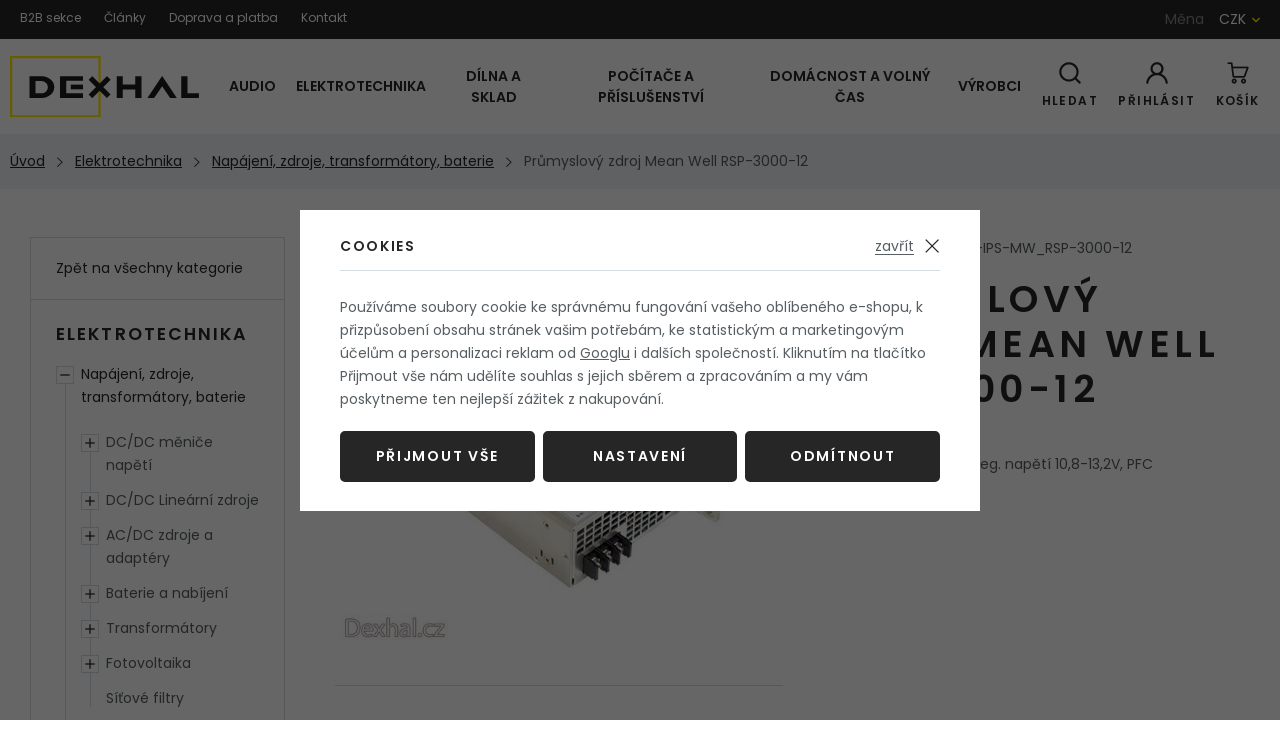

--- FILE ---
content_type: text/html; charset=UTF-8
request_url: https://www.dexhal.cz/prumyslovy-zdroj-mean-well-rsp-3000-12_z1136/
body_size: 84282
content:
<!DOCTYPE html>


                     
    
         
            
   

    
        
    

   



<html class="no-js lang-cs" lang="cs">
<head>
   <meta charset="utf-8">
   
      <meta name="author" content="Dexhal.cz">
   

   <meta name="web_author" content="wpj.cz">

   
      <meta name="description" content="Spínané průmyslové zdroje série RSP s PFC jsou určeny pro napájení zařízení, u kterých je kladen důraz na stabilní provoz 24/7. Ve zdroji jsou osazeny pouze">
   

         <meta name="viewport" content="width=device-width, initial-scale=1">
   
   <meta property="og:title" content="Průmyslový zdroj Mean Well RSP-3000-12 - Dexhal.cz">
      
         <meta property="og:image" content="https://www.dexhal.cz/data/tmp/108/4/6614_108.jpg?1635934143_1">
   
   <meta property="og:url" content="https://www.dexhal.cz/prumyslovy-zdroj-mean-well-rsp-3000-12_z1136/">
   <meta property="og:type" content="website">

   
   

   
      <title>Průmyslový zdroj Mean Well RSP-3000-12 - Dexhal.cz</title>
   

   
      
   <link href="https://fonts.googleapis.com/css?family=Poppins:400,400i,600,600i&display=swap&subset=latin-ext"
         rel="stylesheet">


      
         <link rel="stylesheet" href="/web/build/app.3ebf97cf.css">
         
      
   <link rel="stylesheet" href="/web/build/product.9642d186.css">

   

   
         <link rel="canonical" href="https://www.dexhal.cz/prumyslovy-zdroj-mean-well-rsp-3000-12_z1136/">
   

   
               <meta name="robots" content="index, follow">
         

   
         

   
   <link rel="shortcut icon" href="/templates/images/favicon.ico">
   
   
   <link rel="search" href="/vyhledavani/" type="text/html">

   <script src="/common/static/js/sentry-6.16.1.min.js"></script>

<script>
   Sentry.init({
      dsn: 'https://bdac53e35b1b4424b35eb8b76bcc2b1a@sentry.wpj.cz/9',
      allowUrls: [
         /www\.dexhal\.cz\//
      ],
      denyUrls: [
         // Facebook flakiness
         /graph\.facebook\.com/i,
         // Facebook blocked
         /connect\.facebook\.net\/en_US\/all\.js/i,
         // Chrome extensions
         /extensions\//i,
         /^chrome:\/\//i,
         /kupshop\.local/i
      ],
      beforeSend(event) {
         if (!/FBA[NV]|PhantomJS|SznProhlizec/.test(window.navigator.userAgent)) {
            return event;
         }
      },
      ignoreErrors: [
         // facebook / ga + disabled cookies
         'fbq is not defined',
         'Can\'t find variable: fbq',
         '_gat is not defined',
         'AW is not defined',
         'Can\'t find variable: AW',
         'url.searchParams.get', // gtm koza
         // localstorage not working in incoginto mode in iOS
         'The quota has been exceeded',
         'QuotaExceededError',
         'Undefined variable: localStorage',
         'localStorage is null',
         'The operation is insecure',
         "Failed to read the 'localStorage'",
         "gtm_",
         "Can't find variable: glami",
      ]
   });

   Sentry.setTag("web", "prod_dexhal_db");
   Sentry.setTag("wbpck", 1);
   Sentry.setTag("adm", 0);
   Sentry.setTag("tpl", "x");
   Sentry.setTag("sentry_v", "6.16.1");
</script>

   <script>
   window.wpj = window.wpj || {};
   wpj.onReady = wpj.onReady || [];
   wpj.jsShop = wpj.jsShop || {events:[]};

   window.dataLayer = window.dataLayer || [];
   function gtag() {
      window.dataLayer.push(arguments);
   }
   window.wpj.cookie_bar_send = true;

   wpj.getCookie = (sKey) => decodeURIComponent(
      document.cookie.replace(
         new RegExp(
            '(?:(?:^|.*;)\\s*' +
            encodeURIComponent(sKey).replace(/[\-\.\+\*]/g, '\\$&') +
            '\\s*\\=\\s*([^;]*).*$)|^.*$'
         ),
         '$1'
      )
   ) || null;

      var consents = wpj.getCookie('cookie-bar')?.split(',');

   if (!(consents instanceof Array)){
      consents = [];
   }

   consents_fields = {
      ad_storage: consents.includes('ad_storage') ? 'granted' : 'denied',
      ad_user_data: consents.includes('ad_storage') ? 'granted' : 'denied',
      ad_personalization: consents.includes('ad_storage') ? 'granted' : 'denied',
      personalization_storage: consents.includes('personalization_and_functionality_storage') ? 'granted' : 'denied',
      functionality_storage: 'granted',
      analytics_storage: consents.includes('analytics_storage') ? 'granted' : 'denied',
   };
   gtag('consent', 'default', consents_fields);

   gtag("set", "ads_data_redaction", true);

   dataLayer.push({
      'event': 'defaultConsent',
      'consents' : consents_fields,
      'version': 'v0'
   });
   </script>

<script>
   wpj.data = wpj.data || { };

   
   

   

   
</script>


   <!-- Facebook Pixel Code -->
   <script>
      
      !function(f,b,e,v,n,t,s)
      {if(f.fbq)return;n=f.fbq=function(){n.callMethod?
              n.callMethod.apply(n,arguments):n.queue.push(arguments)};
         if(!f._fbq)f._fbq=n;n.push=n;n.loaded=!0;n.version='2.0';
         n.queue=[];}(window,document,'script',
              'https://connect.facebook.net/en_US/fbevents.js');
   </script>
         <noscript>
         <img height="1" width="1" alt=""
              src="https://www.facebook.com/tr?id=1168768854753995&ev=PageView&noscript=1"/>
      </noscript>
      <!-- End Facebook Pixel Code -->
   

         <meta name="google-site-verification" content="SRCYFebnL3PzbAvVsqw1tcayupmAnLzMdfysnxRT5uE">
   
   
   
         <meta name="seznam-wmt" content="e52ede93ca4bf758b0cfb3fecef120f5f25d19da">
   
             <script async src="https://www.googletagmanager.com/gtag/js?id=G-SFBPD5S8GH"></script>
   
   <script>
      <!-- Global site tag (gtag.js) - Google Analytics 4 -->
      gtag('config', 'G-SFBPD5S8GH');
   </script>

   <script>
   <!-- Global site tag (gtag.js) - Google Adwords -->
      gtag('config', 'AW-991585095');
   </script>
      

   

     <script type="text/javascript">page_data = {"page":{"language":"cs","title":"Pr\u016fmyslov\u00fd zdroj Mean Well RSP-3000-12","path":"\/prumyslovy-zdroj-mean-well-rsp-3000-12_z1136\/","currency":"CZK","currencyRate":"1.00000000","type":"product"},"user":{"cartId":"no-cartID","userType":"anonymous","cookie_bar":false},"resetRefferer":false,"google_tag_params":{"ecomm_pagetype":"product","ecomm_prodid":1136,"ecomm_totalvalue":"13900.83"},"product":{"prodId":1136,"prodIdProduct":1136,"prodEAN":0,"prodCode":"PS-AC\/DC-IPS-MW_RSP-3000-12","prodDiscountPercent":0,"prodHasVariations":false,"prodVat":21,"prodCategory":"Nap\u00e1jen\u00ed, zdroje, transform\u00e1tory, baterie","prodProducer":"Mean Well","prodName":"Pr\u016fmyslov\u00fd zdroj Mean Well RSP-3000-12","prodPrice":"13900.83","prodPriceVat":"2919.17","prodPriceWithVat":"16820","prodPriceWithoutVat":"13900.83"}};dataLayer.push(page_data);</script><script type="text/javascript" src="/common/static/wpj/wpj.gtm.js?v2"></script><script>var hash = location.href.split("#")[1] || "";old_gtm_getDetailImpressions(hash, 'DetailImpressions');</script>      <!-- Google Tag Manager -->
   <script data-cookieconsent="ignore">(function(w,d,s,l,i) {w[l] = w[l] || [];w[l].push({'gtm.start': new Date().getTime(), event: 'gtm.js'});
         var f = d.getElementsByTagName(s)[0],j=d.createElement(s),dl=l != 'dataLayer' ? '&l=' + l : '';
         j.async = true;j.src='//www.googletagmanager.com/gtm.js?id=' + i + dl;f.parentNode.insertBefore(j, f);
      })(window, document, 'script', 'dataLayer', 'GTM-TLK99VP');</script>
   <!-- End Google Tag Manager -->
</head>
<body >



<!-- Google Tag Manager -->
   <noscript>
       <iframe src="//www.googletagmanager.com/ns.html?id=GTM-TLK99VP" height="0" width="0" style="display:none;visibility:hidden"></iframe>
   </noscript>
<!-- End Google Tag Manager -->


    
        
       <div class="header-top">
          <div class="container-fluid display-flex">
              
<div class="header-top-menu">
    
   <ul class="">
                 <li class=" item-42">
             <a href="/b2b-sekce/" >
                 B2B sekce
             </a>
                        </li>
                 <li class=" item-37">
             <a href="/clanky/1/" >
                 Články
             </a>
                        </li>
                 <li class=" item-40">
             <a href="/doprava-a-platba/" >
                 Doprava a platba
             </a>
                        </li>
                 <li class=" item-36">
             <a href="/kontakt/" >
                 Kontakt
             </a>
                        </li>
          </ul>

</div>


              <div class="header-localize-wrapper">
      <p>Měna</p>
      <div class="header-localize" data-header-localize>
      <span class="localize-trigger">CZK</span>
      <ul>
                                                                 <li><a href="/mena/EUR/" title="Euro">EUR</a></li>
                                                       <li><a href="/mena/USD/" title="Dollar">USD</a></li>
                              </ul>
   </div>
</div>
          </div>
       </div>
       <header class="header">
          <div class="container-fluid display-flex">
             <a href="/" title="Elektrotechnika, audio, video - Dexhal.cz" class="header-logo">
                <img src="/templates/images/logo.svg" class="img-responsive" alt="Elektrotechnika, audio, video - Dexhal.cz">
             </a>

             <div class="header-sections">
                 

   <ul class="level-0" data-sections="header">
                           <li class="nav-item has-submenu"
                data-navitem="12">
               <a href="/audio_k12/"
                  class="nav-link">Audio</a>

                                                   <div class="submenu">
                     <div class="submenu-inner">
                        
   <ul class="level-1">
               <li class="nav-item has-submenu"
             data-navitem="18">
                           <a href="/audio_k12/zesilovace_k18/"
                  class="nav-link">
                                       <div class="img">
                        <img data-src="/data/tmp/10/8/18_10.jpg?1399500000_1" alt=""
                             width="74" height="74">
                     </div>
                                    Zesilovače
               </a>
                                 
   <ul class="level-2">
               <li class="nav-item has-submenu"
             data-navitem="412">
                           <a href="/audio_k12/zesilovace_k18/modulove_k412/"
                  class="nav-link">
                                       <div class="img">
                        <img data-src="/data/tmp/10/2/412_10.jpg?1638221609_1" alt=""
                             width="74" height="74">
                     </div>
                                    Modulové
               </a>
                                 
   <ul class="level-3">
               <li class="nav-item "
             data-navitem="22">
                           <a href="/audio_k12/zesilovace_k18/modulove_k412/pro-reproduktory_k22/"
                  class="nav-link">
                                       <div class="img">
                        <img data-src="/data/tmp/10/2/22_10.jpg?1745932170_1" alt=""
                             width="74" height="74">
                     </div>
                                    Pro reproduktory
               </a>
                                    </li>
               <li class="nav-item "
             data-navitem="414">
                           <a href="/audio_k12/zesilovace_k18/modulove_k412/napajeci-moduly_k414/"
                  class="nav-link">
                                       <div class="img">
                        <img data-src="/data/tmp/10/4/414_10.jpg?1638221609_1" alt=""
                             width="74" height="74">
                     </div>
                                    Napájecí moduly
               </a>
                                    </li>
               <li class="nav-item "
             data-navitem="242">
                           <a href="/audio_k12/zesilovace_k18/modulove_k412/transformatory_k242/"
                  class="nav-link">
                                       <div class="img">
                        <img data-src="/data/tmp/10/2/242_10.jpg?1661553415_1" alt=""
                             width="74" height="74">
                     </div>
                                    Transformátory
               </a>
                                    </li>
               <li class="nav-item "
             data-navitem="736">
                           <a href="/audio_k12/zesilovace_k18/modulove_k412/sitove-filtry_k736/"
                  class="nav-link">
                                       <div class="img">
                        <img data-src="/data/tmp/10/6/736_10.jpg?1638221609_1" alt=""
                             width="74" height="74">
                     </div>
                                    Síťové filtry
               </a>
                                    </li>
               <li class="nav-item "
             data-navitem="300">
                           <a href="/audio_k12/zesilovace_k18/modulove_k412/prislusenstvi_k300/"
                  class="nav-link">
                                       <div class="img">
                        <img data-src="/data/tmp/10/0/300_10.jpg?1472076000_1" alt=""
                             width="74" height="74">
                     </div>
                                    Příslušenství
               </a>
                                    </li>
         </ul>

                                    </li>
         </ul>

                                    </li>
               <li class="nav-item has-submenu"
             data-navitem="152">
                           <a href="/audio_k12/predzesilovace-a-korekce_k152/"
                  class="nav-link">
                                       <div class="img">
                        <img data-src="/data/tmp/10/2/152_10.jpg?1445292000_1" alt=""
                             width="74" height="74">
                     </div>
                                    Předzesilovače a korekce
               </a>
                                 
   <ul class="level-2">
               <li class="nav-item has-submenu"
             data-navitem="222">
                           <a href="/audio_k12/predzesilovace-a-korekce_k152/modulove_k222/"
                  class="nav-link">
                                       <div class="img">
                        <img data-src="/data/tmp/10/2/222_10.jpg?1452812400_1" alt=""
                             width="74" height="74">
                     </div>
                                    Modulové
               </a>
                                 
   <ul class="level-3">
               <li class="nav-item "
             data-navitem="416">
                           <a href="/audio_k12/predzesilovace-a-korekce_k152/modulove_k222/pro-reproduktory_k416/"
                  class="nav-link">
                                       <div class="img">
                        <img data-src="/data/tmp/10/6/416_10.jpg?1638221609_1" alt=""
                             width="74" height="74">
                     </div>
                                    Pro reproduktory
               </a>
                                    </li>
               <li class="nav-item "
             data-navitem="417">
                           <a href="/audio_k12/predzesilovace-a-korekce_k152/modulove_k222/pro-sluchatka_k417/"
                  class="nav-link">
                                       <div class="img">
                        <img data-src="/data/tmp/10/7/417_10.jpg?1638221609_1" alt=""
                             width="74" height="74">
                     </div>
                                    Pro sluchátka
               </a>
                                    </li>
               <li class="nav-item "
             data-navitem="418">
                           <a href="/audio_k12/predzesilovace-a-korekce_k152/modulove_k222/kabely-a-prislusenstvi_k418/"
                  class="nav-link">
                                       <div class="img">
                        <img data-src="/data/tmp/10/8/418_10.jpg?1638221609_1" alt=""
                             width="74" height="74">
                     </div>
                                    Kabely a příslušenství
               </a>
                                    </li>
               <li class="nav-item "
             data-navitem="737">
                           <a href="/audio_k12/predzesilovace-a-korekce_k152/modulove_k222/transformatory_k737/"
                  class="nav-link">
                                    Transformátory
               </a>
                                    </li>
               <li class="nav-item "
             data-navitem="738">
                           <a href="/audio_k12/predzesilovace-a-korekce_k152/modulove_k222/sitove-filtry_k738/"
                  class="nav-link">
                                       <div class="img">
                        <img data-src="/data/tmp/10/8/738_10.jpg?1638221609_1" alt=""
                             width="74" height="74">
                     </div>
                                    Síťové filtry
               </a>
                                    </li>
         </ul>

                                    </li>
         </ul>

                                    </li>
               <li class="nav-item has-submenu"
             data-navitem="21">
                           <a href="/audio_k12/konektory-pro-audio_k21/"
                  class="nav-link">
                                       <div class="img">
                        <img data-src="/data/tmp/10/1/21_10.jpg?1744896261_1" alt=""
                             width="74" height="74">
                     </div>
                                    Konektory
               </a>
                                 
   <ul class="level-2">
               <li class="nav-item has-submenu"
             data-navitem="421">
                           <a href="/audio_k12/konektory-pro-audio_k21/kabely_k421/"
                  class="nav-link">
                                    Kabely
               </a>
                                 
   <ul class="level-3">
               <li class="nav-item "
             data-navitem="425">
                           <a href="/audio_k12/konektory-pro-audio_k21/kabely_k421/napajeci_k425/"
                  class="nav-link">
                                    Napájecí
               </a>
                                    </li>
         </ul>

                                    </li>
               <li class="nav-item has-submenu"
             data-navitem="422">
                           <a href="/audio_k12/konektory-pro-audio_k21/konektory_k422/"
                  class="nav-link">
                                       <div class="img">
                        <img data-src="/data/tmp/10/2/422_10.jpg?1638221609_1" alt=""
                             width="74" height="74">
                     </div>
                                    Konektory
               </a>
                                 
   <ul class="level-3">
               <li class="nav-item "
             data-navitem="24">
                           <a href="/audio_k12/konektory-pro-audio_k21/konektory_k422/jack-konektory_k24/"
                  class="nav-link">
                                       <div class="img">
                        <img data-src="/data/tmp/10/4/24_10.jpg?1728015354_1" alt=""
                             width="74" height="74">
                     </div>
                                    Jack
               </a>
                                    </li>
               <li class="nav-item "
             data-navitem="23">
                           <a href="/audio_k12/konektory-pro-audio_k21/konektory_k422/rca-cinch-konektory_k23/"
                  class="nav-link">
                                       <div class="img">
                        <img data-src="/data/tmp/10/3/23_10.jpg?1728015332_1" alt=""
                             width="74" height="74">
                     </div>
                                    RCA cinch
               </a>
                                    </li>
               <li class="nav-item "
             data-navitem="228">
                           <a href="/audio_k12/konektory-pro-audio_k21/konektory_k422/bananky-konektory_k228/"
                  class="nav-link">
                                       <div class="img">
                        <img data-src="/data/tmp/10/8/228_10.jpg?1728015312_1" alt=""
                             width="74" height="74">
                     </div>
                                    Banánky
               </a>
                                    </li>
               <li class="nav-item "
             data-navitem="25">
                           <a href="/audio_k12/konektory-pro-audio_k21/konektory_k422/zdirky-pro-bananky_k25/"
                  class="nav-link">
                                       <div class="img">
                        <img data-src="/data/tmp/10/5/25_10.jpg?1399500000_1" alt=""
                             width="74" height="74">
                     </div>
                                    Zdířky pro banánky
               </a>
                                    </li>
               <li class="nav-item "
             data-navitem="399">
                           <a href="/audio_k12/konektory-pro-audio_k21/konektory_k422/reproduktorove-konektory_k399/"
                  class="nav-link">
                                       <div class="img">
                        <img data-src="/data/tmp/10/9/399_10.jpg?1728015279_1" alt=""
                             width="74" height="74">
                     </div>
                                    Reproduktorové
               </a>
                                    </li>
               <li class="nav-item "
             data-navitem="419">
                           <a href="/audio_k12/konektory-pro-audio_k21/konektory_k422/vidlicky-konektor_k419/"
                  class="nav-link">
                                       <div class="img">
                        <img data-src="/data/tmp/10/9/419_10.jpg?1728015259_1" alt=""
                             width="74" height="74">
                     </div>
                                    Vidličky
               </a>
                                    </li>
               <li class="nav-item "
             data-navitem="728">
                           <a href="/audio_k12/konektory-pro-audio_k21/konektory_k422/krokosvorky_k728/"
                  class="nav-link">
                                       <div class="img">
                        <img data-src="/data/tmp/10/8/728_10.jpg?1638221609_1" alt=""
                             width="74" height="74">
                     </div>
                                    Krokosvorky
               </a>
                                    </li>
               <li class="nav-item "
             data-navitem="56">
                           <a href="/audio_k12/konektory-pro-audio_k21/konektory_k422/napajeci-konektory_k56/"
                  class="nav-link">
                                       <div class="img">
                        <img data-src="/data/tmp/10/6/56_10.jpg?1728015229_1" alt=""
                             width="74" height="74">
                     </div>
                                    Napájecí
               </a>
                                    </li>
         </ul>

                                    </li>
               <li class="nav-item has-submenu"
             data-navitem="423">
                           <a href="/audio_k12/konektory-pro-audio_k21/audio-redukce_k423/"
                  class="nav-link">
                                       <div class="img">
                        <img data-src="/data/tmp/10/3/423_10.jpg?1729173088_1" alt=""
                             width="74" height="74">
                     </div>
                                    Redukce
               </a>
                                 
   <ul class="level-3">
               <li class="nav-item "
             data-navitem="433">
                           <a href="/audio_k12/konektory-pro-audio_k21/audio-redukce_k423/redukce-jack-konektoru_k433/"
                  class="nav-link">
                                       <div class="img">
                        <img data-src="/data/tmp/10/3/433_10.jpg?1728015612_1" alt=""
                             width="74" height="74">
                     </div>
                                    Jack
               </a>
                                    </li>
               <li class="nav-item "
             data-navitem="434">
                           <a href="/audio_k12/konektory-pro-audio_k21/audio-redukce_k423/redukce-rca-konektoru_k434/"
                  class="nav-link">
                                       <div class="img">
                        <img data-src="/data/tmp/10/4/434_10.jpg?1728015637_1" alt=""
                             width="74" height="74">
                     </div>
                                    RCA
               </a>
                                    </li>
         </ul>

                                    </li>
         </ul>

                                    </li>
         </ul>


                        
                                             </div>
                  </div>
                           </li>
                                    <li class="nav-item has-submenu"
                data-navitem="13">
               <a href="/elektrotechnika_k13/"
                  class="nav-link">Elektrotechnika</a>

                                                   <div class="submenu">
                     <div class="submenu-inner">
                        
   <ul class="level-1">
               <li class="nav-item has-submenu"
             data-navitem="199">
                           <a href="/elektrotechnika_k13/napajeni-zdroje-transformatory-baterie_k199/"
                  class="nav-link">
                                       <div class="img">
                        <img data-src="/data/tmp/10/9/199_10.jpg?1735160584_1" alt=""
                             width="74" height="74">
                     </div>
                                    Napájení, zdroje, transformátory, baterie
               </a>
                                 
   <ul class="level-2">
               <li class="nav-item has-submenu"
             data-navitem="35">
                           <a href="/elektrotechnika_k13/napajeni-zdroje-transformatory-baterie_k199/dc-dc-menice-napeti_k35/"
                  class="nav-link">
                                       <div class="img">
                        <img data-src="/data/tmp/10/5/35_10.jpg?1399500000_1" alt=""
                             width="74" height="74">
                     </div>
                                    DC/DC měniče napětí
               </a>
                                 
   <ul class="level-3">
               <li class="nav-item has-submenu"
             data-navitem="40">
                           <a href="/elektrotechnika_k13/napajeni-zdroje-transformatory-baterie_k199/dc-dc-menice-napeti_k35/dc-dc-menic-step-up-zvysuje_k40/"
                  class="nav-link">
                                       <div class="img">
                        <img data-src="/data/tmp/10/0/40_10.jpg?1726206039_1" alt=""
                             width="74" height="74">
                     </div>
                                    Step-Up (zvyšuje)
               </a>
                                 
   <ul class="level-4">
               <li class="nav-item "
             data-navitem="441">
                           <a href="/elektrotechnika_k13/napajeni-zdroje-transformatory-baterie_k199/dc-dc-menice-napeti_k35/dc-dc-menic-step-up-zvysuje_k40/samostatne-moduly_k441/"
                  class="nav-link">
                                       <div class="img">
                        <img data-src="/data/tmp/10/1/441_10.jpg?1638221609_1" alt=""
                             width="74" height="74">
                     </div>
                                    Samostatné moduly
               </a>
                                    </li>
               <li class="nav-item "
             data-navitem="480">
                           <a href="/elektrotechnika_k13/napajeni-zdroje-transformatory-baterie_k199/dc-dc-menice-napeti_k35/dc-dc-menic-step-up-zvysuje_k40/prumyslove_k480/"
                  class="nav-link">
                                       <div class="img">
                        <img data-src="/data/tmp/10/0/480_10.jpg?1638221609_1" alt=""
                             width="74" height="74">
                     </div>
                                    Průmyslové
               </a>
                                    </li>
         </ul>

                                    </li>
               <li class="nav-item has-submenu"
             data-navitem="41">
                           <a href="/elektrotechnika_k13/napajeni-zdroje-transformatory-baterie_k199/dc-dc-menice-napeti_k35/dc-dc-menic-step-down-snizuje_k41/"
                  class="nav-link">
                                       <div class="img">
                        <img data-src="/data/tmp/10/1/41_10.jpg?1726206057_1" alt=""
                             width="74" height="74">
                     </div>
                                    DC/DC měnič Step-Down (snižuje)
               </a>
                                 
   <ul class="level-4">
               <li class="nav-item "
             data-navitem="471">
                           <a href="/elektrotechnika_k13/napajeni-zdroje-transformatory-baterie_k199/dc-dc-menice-napeti_k35/dc-dc-menic-step-down-snizuje_k41/samostatne-moduly_k471/"
                  class="nav-link">
                                       <div class="img">
                        <img data-src="/data/tmp/10/1/471_10.jpg?1638221609_1" alt=""
                             width="74" height="74">
                     </div>
                                    Samostatné moduly
               </a>
                                    </li>
               <li class="nav-item "
             data-navitem="481">
                           <a href="/elektrotechnika_k13/napajeni-zdroje-transformatory-baterie_k199/dc-dc-menice-napeti_k35/dc-dc-menic-step-down-snizuje_k41/prumyslove_k481/"
                  class="nav-link">
                                       <div class="img">
                        <img data-src="/data/tmp/10/1/481_10.jpg?1638221609_1" alt=""
                             width="74" height="74">
                     </div>
                                    Průmyslové
               </a>
                                    </li>
         </ul>

                                    </li>
               <li class="nav-item has-submenu"
             data-navitem="42">
                           <a href="/elektrotechnika_k13/napajeni-zdroje-transformatory-baterie_k199/dc-dc-menice-napeti_k35/dc-dc-menic-buck-boost-step-up-down_k42/"
                  class="nav-link">
                                       <div class="img">
                        <img data-src="/data/tmp/10/2/42_10.jpg?1726206094_1" alt=""
                             width="74" height="74">
                     </div>
                                    Buck-boost
               </a>
                                 
   <ul class="level-4">
               <li class="nav-item "
             data-navitem="472">
                           <a href="/elektrotechnika_k13/napajeni-zdroje-transformatory-baterie_k199/dc-dc-menice-napeti_k35/dc-dc-menic-buck-boost-step-up-down_k42/samostatne-moduly_k472/"
                  class="nav-link">
                                       <div class="img">
                        <img data-src="/data/tmp/10/2/472_10.jpg?1638221609_1" alt=""
                             width="74" height="74">
                     </div>
                                    Samostatné moduly
               </a>
                                    </li>
               <li class="nav-item "
             data-navitem="482">
                           <a href="/elektrotechnika_k13/napajeni-zdroje-transformatory-baterie_k199/dc-dc-menice-napeti_k35/dc-dc-menic-buck-boost-step-up-down_k42/prumyslove_k482/"
                  class="nav-link">
                                       <div class="img">
                        <img data-src="/data/tmp/10/2/482_10.jpg?1638221609_1" alt=""
                             width="74" height="74">
                     </div>
                                    Průmyslové
               </a>
                                    </li>
         </ul>

                                    </li>
         </ul>

                                    </li>
               <li class="nav-item has-submenu"
             data-navitem="408">
                           <a href="/elektrotechnika_k13/napajeni-zdroje-transformatory-baterie_k199/dc-dc-linearni-stabilizovane-zdroje_k408/"
                  class="nav-link">
                                       <div class="img">
                        <img data-src="/data/tmp/10/8/408_10.jpg?1726206133_1" alt=""
                             width="74" height="74">
                     </div>
                                    DC/DC Lineární zdroje
               </a>
                                 
   <ul class="level-3">
               <li class="nav-item "
             data-navitem="483">
                           <a href="/elektrotechnika_k13/napajeni-zdroje-transformatory-baterie_k199/dc-dc-linearni-stabilizovane-zdroje_k408/moduly_k483/"
                  class="nav-link">
                                       <div class="img">
                        <img data-src="/data/tmp/10/3/483_10.jpg?1638221609_1" alt=""
                             width="74" height="74">
                     </div>
                                    Moduly
               </a>
                                    </li>
         </ul>

                                    </li>
               <li class="nav-item has-submenu"
             data-navitem="204">
                           <a href="/elektrotechnika_k13/napajeni-zdroje-transformatory-baterie_k199/ac-dc-zdroje-a-adaptery_k204/"
                  class="nav-link">
                                       <div class="img">
                        <img data-src="/data/tmp/10/4/204_10.jpg?1679584606_1" alt=""
                             width="74" height="74">
                     </div>
                                    AC/DC zdroje a adaptéry
               </a>
                                 
   <ul class="level-3">
               <li class="nav-item "
             data-navitem="205">
                           <a href="/elektrotechnika_k13/napajeni-zdroje-transformatory-baterie_k199/ac-dc-zdroje-a-adaptery_k204/adaptery_k205/"
                  class="nav-link">
                                       <div class="img">
                        <img data-src="/data/tmp/10/5/205_10.jpg?1726875126_1" alt=""
                             width="74" height="74">
                     </div>
                                    Adaptéry
               </a>
                                    </li>
               <li class="nav-item "
             data-navitem="207">
                           <a href="/elektrotechnika_k13/napajeni-zdroje-transformatory-baterie_k199/ac-dc-zdroje-a-adaptery_k204/zdroje-pro-led_k207/"
                  class="nav-link">
                                       <div class="img">
                        <img data-src="/data/tmp/10/7/207_10.jpg?1451170800_1" alt=""
                             width="74" height="74">
                     </div>
                                    Zdroje pro LED
               </a>
                                    </li>
               <li class="nav-item "
             data-navitem="230">
                           <a href="/elektrotechnika_k13/napajeni-zdroje-transformatory-baterie_k199/ac-dc-zdroje-a-adaptery_k204/zdroje-na-din-listu_k230/"
                  class="nav-link">
                                       <div class="img">
                        <img data-src="/data/tmp/10/0/230_10.jpg?1729193264_1" alt=""
                             width="74" height="74">
                     </div>
                                    Zdroje na DIN lištu
               </a>
                                    </li>
               <li class="nav-item "
             data-navitem="206">
                           <a href="/elektrotechnika_k13/napajeni-zdroje-transformatory-baterie_k199/ac-dc-zdroje-a-adaptery_k204/prumyslove-zdroje_k206/"
                  class="nav-link">
                                       <div class="img">
                        <img data-src="/data/tmp/10/6/206_10.jpg?1726874936_1" alt=""
                             width="74" height="74">
                     </div>
                                    Průmyslové zdroje
               </a>
                                    </li>
               <li class="nav-item has-submenu"
             data-navitem="297">
                           <a href="/elektrotechnika_k13/napajeni-zdroje-transformatory-baterie_k199/ac-dc-zdroje-a-adaptery_k204/prislusenstvi_k297/"
                  class="nav-link">
                                       <div class="img">
                        <img data-src="/data/tmp/10/7/297_10.jpg?1471903200_1" alt=""
                             width="74" height="74">
                     </div>
                                    Příslušenství
               </a>
                                 
   <ul class="level-4">
               <li class="nav-item "
             data-navitem="682">
                           <a href="/elektrotechnika_k13/napajeni-zdroje-transformatory-baterie_k199/ac-dc-zdroje-a-adaptery_k204/prislusenstvi_k297/flexo-snury-s-vidlici_k682/"
                  class="nav-link">
                                       <div class="img">
                        <img data-src="/data/tmp/10/2/682_10.jpg?1638221609_1" alt=""
                             width="74" height="74">
                     </div>
                                    Flexo šňůry s vidlicí
               </a>
                                    </li>
               <li class="nav-item "
             data-navitem="689">
                           <a href="/elektrotechnika_k13/napajeni-zdroje-transformatory-baterie_k199/ac-dc-zdroje-a-adaptery_k204/prislusenstvi_k297/napajeci-privody_k689/"
                  class="nav-link">
                                       <div class="img">
                        <img data-src="/data/tmp/10/9/689_10.jpg?1638221609_1" alt=""
                             width="74" height="74">
                     </div>
                                    Napájecí přívody
               </a>
                                    </li>
               <li class="nav-item "
             data-navitem="683">
                           <a href="/elektrotechnika_k13/napajeni-zdroje-transformatory-baterie_k199/ac-dc-zdroje-a-adaptery_k204/prislusenstvi_k297/din-listy_k683/"
                  class="nav-link">
                                       <div class="img">
                        <img data-src="/data/tmp/10/3/683_10.jpg?1638221609_1" alt=""
                             width="74" height="74">
                     </div>
                                    DIN lišty
               </a>
                                    </li>
               <li class="nav-item "
             data-navitem="684">
                           <a href="/elektrotechnika_k13/napajeni-zdroje-transformatory-baterie_k199/ac-dc-zdroje-a-adaptery_k204/prislusenstvi_k297/krytky-svorkovnic_k684/"
                  class="nav-link">
                                    Krytky svorkovnic
               </a>
                                    </li>
               <li class="nav-item "
             data-navitem="685">
                           <a href="/elektrotechnika_k13/napajeni-zdroje-transformatory-baterie_k199/ac-dc-zdroje-a-adaptery_k204/prislusenstvi_k297/montazni-material_k685/"
                  class="nav-link">
                                       <div class="img">
                        <img data-src="/data/tmp/10/5/685_10.jpg?1638221609_1" alt=""
                             width="74" height="74">
                     </div>
                                    Montážní materiál
               </a>
                                    </li>
         </ul>

                                    </li>
         </ul>

                                    </li>
               <li class="nav-item has-submenu"
             data-navitem="76">
                           <a href="/elektrotechnika_k13/napajeni-zdroje-transformatory-baterie_k199/baterie-a-nabijeni_k76/"
                  class="nav-link">
                                       <div class="img">
                        <img data-src="/data/tmp/10/6/76_10.jpg?1424300400_1" alt=""
                             width="74" height="74">
                     </div>
                                    Baterie a nabíjení
               </a>
                                 
   <ul class="level-3">
               <li class="nav-item has-submenu"
             data-navitem="79">
                           <a href="/elektrotechnika_k13/napajeni-zdroje-transformatory-baterie_k199/baterie-a-nabijeni_k76/baterie-primarni-clanky_k79/"
                  class="nav-link">
                                       <div class="img">
                        <img data-src="/data/tmp/10/9/79_10.jpg?1424300400_1" alt=""
                             width="74" height="74">
                     </div>
                                    Jednorázové Baterie
               </a>
                                 
   <ul class="level-4">
               <li class="nav-item "
             data-navitem="351">
                           <a href="/elektrotechnika_k13/napajeni-zdroje-transformatory-baterie_k199/baterie-a-nabijeni_k76/baterie-primarni-clanky_k79/aa-tuzkove_k351/"
                  class="nav-link">
                                       <div class="img">
                        <img data-src="/data/tmp/10/1/351_10.jpg?1494280800_1" alt=""
                             width="74" height="74">
                     </div>
                                    AA tužkové
               </a>
                                    </li>
               <li class="nav-item "
             data-navitem="352">
                           <a href="/elektrotechnika_k13/napajeni-zdroje-transformatory-baterie_k199/baterie-a-nabijeni_k76/baterie-primarni-clanky_k79/aaa-mikrotuzkove_k352/"
                  class="nav-link">
                                       <div class="img">
                        <img data-src="/data/tmp/10/2/352_10.jpg?1494280800_1" alt=""
                             width="74" height="74">
                     </div>
                                    AAA mikrotužkové
               </a>
                                    </li>
               <li class="nav-item "
             data-navitem="353">
                           <a href="/elektrotechnika_k13/napajeni-zdroje-transformatory-baterie_k199/baterie-a-nabijeni_k76/baterie-primarni-clanky_k79/c-male-mono_k353/"
                  class="nav-link">
                                       <div class="img">
                        <img data-src="/data/tmp/10/3/353_10.jpg?1494280800_1" alt=""
                             width="74" height="74">
                     </div>
                                    C (malé mono)
               </a>
                                    </li>
               <li class="nav-item "
             data-navitem="354">
                           <a href="/elektrotechnika_k13/napajeni-zdroje-transformatory-baterie_k199/baterie-a-nabijeni_k76/baterie-primarni-clanky_k79/d-velke-mono_k354/"
                  class="nav-link">
                                       <div class="img">
                        <img data-src="/data/tmp/10/4/354_10.jpg?1494280800_1" alt=""
                             width="74" height="74">
                     </div>
                                    D (velké mono)
               </a>
                                    </li>
               <li class="nav-item "
             data-navitem="355">
                           <a href="/elektrotechnika_k13/napajeni-zdroje-transformatory-baterie_k199/baterie-a-nabijeni_k76/baterie-primarni-clanky_k79/knoflikove_k355/"
                  class="nav-link">
                                       <div class="img">
                        <img data-src="/data/tmp/10/5/355_10.jpg?1494280800_1" alt=""
                             width="74" height="74">
                     </div>
                                    Knoflíkové
               </a>
                                    </li>
               <li class="nav-item "
             data-navitem="377">
                           <a href="/elektrotechnika_k13/napajeni-zdroje-transformatory-baterie_k199/baterie-a-nabijeni_k76/baterie-primarni-clanky_k79/specialni_k377/"
                  class="nav-link">
                                       <div class="img">
                        <img data-src="/data/tmp/10/7/377_10.jpg?1503439200_1" alt=""
                             width="74" height="74">
                     </div>
                                    Speciální
               </a>
                                    </li>
               <li class="nav-item "
             data-navitem="356">
                           <a href="/elektrotechnika_k13/napajeni-zdroje-transformatory-baterie_k199/baterie-a-nabijeni_k76/baterie-primarni-clanky_k79/9v-pp3_k356/"
                  class="nav-link">
                                       <div class="img">
                        <img data-src="/data/tmp/10/6/356_10.jpg?1494280800_1" alt=""
                             width="74" height="74">
                     </div>
                                    9V (PP3)
               </a>
                                    </li>
         </ul>

                                    </li>
               <li class="nav-item has-submenu"
             data-navitem="78">
                           <a href="/elektrotechnika_k13/napajeni-zdroje-transformatory-baterie_k199/baterie-a-nabijeni_k76/nabijeci-baterie-akumulatory_k78/"
                  class="nav-link">
                                       <div class="img">
                        <img data-src="/data/tmp/10/8/78_10.jpg?1424300400_1" alt=""
                             width="74" height="74">
                     </div>
                                    Nabíjecí a olověné baterie
               </a>
                                 
   <ul class="level-4">
               <li class="nav-item has-submenu"
             data-navitem="119">
                           <a href="/elektrotechnika_k13/napajeni-zdroje-transformatory-baterie_k199/baterie-a-nabijeni_k76/nabijeci-baterie-akumulatory_k78/male-nabijeci-baterie-tuzkove-mikrotuzkove-18650_k119/"
                  class="nav-link">
                                       <div class="img">
                        <img data-src="/data/tmp/10/9/119_10.jpg?1430172000_1" alt=""
                             width="74" height="74">
                     </div>
                                    Malé (tužkové, mikrotužkové, 18650)
               </a>
                                 
   <ul class="level-5">
               <li class="nav-item "
             data-navitem="358">
                           <a href="/elektrotechnika_k13/napajeni-zdroje-transformatory-baterie_k199/baterie-a-nabijeni_k76/nabijeci-baterie-akumulatory_k78/male-nabijeci-baterie-tuzkove-mikrotuzkove-18650_k119/aa-tuzkove_k358/"
                  class="nav-link">
                                       <div class="img">
                        <img data-src="/data/tmp/10/8/358_10.jpg?1494280800_1" alt=""
                             width="74" height="74">
                     </div>
                                    AA tužkové
               </a>
                                    </li>
               <li class="nav-item "
             data-navitem="359">
                           <a href="/elektrotechnika_k13/napajeni-zdroje-transformatory-baterie_k199/baterie-a-nabijeni_k76/nabijeci-baterie-akumulatory_k78/male-nabijeci-baterie-tuzkove-mikrotuzkove-18650_k119/aaa-mikrotuzkove_k359/"
                  class="nav-link">
                                       <div class="img">
                        <img data-src="/data/tmp/10/9/359_10.jpg?1494280800_1" alt=""
                             width="74" height="74">
                     </div>
                                    AAA mikrotužkové
               </a>
                                    </li>
               <li class="nav-item "
             data-navitem="357">
                           <a href="/elektrotechnika_k13/napajeni-zdroje-transformatory-baterie_k199/baterie-a-nabijeni_k76/nabijeci-baterie-akumulatory_k78/male-nabijeci-baterie-tuzkove-mikrotuzkove-18650_k119/18650_k357/"
                  class="nav-link">
                                       <div class="img">
                        <img data-src="/data/tmp/10/7/357_10.jpg?1494280800_1" alt=""
                             width="74" height="74">
                     </div>
                                    18650
               </a>
                                    </li>
         </ul>

                                    </li>
               <li class="nav-item "
             data-navitem="120">
                           <a href="/elektrotechnika_k13/napajeni-zdroje-transformatory-baterie_k199/baterie-a-nabijeni_k76/nabijeci-baterie-akumulatory_k78/olovene-baterie-bezudrzbove-zalozni-systemy-ups-nouzove-osvetleni_k120/"
                  class="nav-link">
                                       <div class="img">
                        <img data-src="/data/tmp/10/0/120_10.jpg?1430172000_1" alt=""
                             width="74" height="74">
                     </div>
                                    Olověné bezúdržbové baterie
               </a>
                                    </li>
         </ul>

                                    </li>
               <li class="nav-item has-submenu"
             data-navitem="77">
                           <a href="/elektrotechnika_k13/napajeni-zdroje-transformatory-baterie_k199/baterie-a-nabijeni_k76/nabijecky-baterii_k77/"
                  class="nav-link">
                                       <div class="img">
                        <img data-src="/data/tmp/10/7/77_10.jpg?1424300400_1" alt=""
                             width="74" height="74">
                     </div>
                                    Nabíječky baterií
               </a>
                                 
   <ul class="level-4">
               <li class="nav-item "
             data-navitem="392">
                           <a href="/elektrotechnika_k13/napajeni-zdroje-transformatory-baterie_k199/baterie-a-nabijeni_k76/nabijecky-baterii_k77/pro-monoclanky_k392/"
                  class="nav-link">
                                       <div class="img">
                        <img data-src="/data/tmp/10/2/392_10.jpg?1542150000_1" alt=""
                             width="74" height="74">
                     </div>
                                    Pro monočlánky
               </a>
                                    </li>
               <li class="nav-item "
             data-navitem="393">
                           <a href="/elektrotechnika_k13/napajeni-zdroje-transformatory-baterie_k199/baterie-a-nabijeni_k76/nabijecky-baterii_k77/pro-foto-video_k393/"
                  class="nav-link">
                                       <div class="img">
                        <img data-src="/data/tmp/10/3/393_10.jpg?1542150000_1" alt=""
                             width="74" height="74">
                     </div>
                                    Pro Foto/Video
               </a>
                                    </li>
               <li class="nav-item "
             data-navitem="758">
                           <a href="/elektrotechnika_k13/napajeni-zdroje-transformatory-baterie_k199/baterie-a-nabijeni_k76/nabijecky-baterii_k77/nabijecky-olovenych-akumulatoru-autobaterie_k758/"
                  class="nav-link">
                                       <div class="img">
                        <img data-src="/data/tmp/10/8/758_10.jpg?1729694740_1" alt=""
                             width="74" height="74">
                     </div>
                                    Pro olověné akumulátory / autobaterie
               </a>
                                    </li>
         </ul>

                                    </li>
               <li class="nav-item "
             data-navitem="486">
                           <a href="/elektrotechnika_k13/napajeni-zdroje-transformatory-baterie_k199/baterie-a-nabijeni_k76/balancery-a-bms_k486/"
                  class="nav-link">
                                    Balancéry a BMS
               </a>
                                    </li>
               <li class="nav-item "
             data-navitem="80">
                           <a href="/elektrotechnika_k13/napajeni-zdroje-transformatory-baterie_k199/baterie-a-nabijeni_k76/skladovaci-boxy-a-drzaky-baterii_k80/"
                  class="nav-link">
                                       <div class="img">
                        <img data-src="/data/tmp/10/0/80_10.jpg?1729694844_1" alt=""
                             width="74" height="74">
                     </div>
                                    Držáky a boxy pro baterie
               </a>
                                    </li>
         </ul>

                                    </li>
               <li class="nav-item has-submenu"
             data-navitem="231">
                           <a href="/elektrotechnika_k13/napajeni-zdroje-transformatory-baterie_k199/transformatory_k231/"
                  class="nav-link">
                                       <div class="img">
                        <img data-src="/data/tmp/10/1/231_10.jpg?1693186686_1" alt=""
                             width="74" height="74">
                     </div>
                                    Transformátory
               </a>
                                 
   <ul class="level-3">
               <li class="nav-item has-submenu"
             data-navitem="232">
                           <a href="/elektrotechnika_k13/napajeni-zdroje-transformatory-baterie_k199/transformatory_k231/sitove-transformatory_k232/"
                  class="nav-link">
                                       <div class="img">
                        <img data-src="/data/tmp/10/2/232_10.jpg?1693655470_1" alt=""
                             width="74" height="74">
                     </div>
                                    Síťové
               </a>
                                 
   <ul class="level-4">
               <li class="nav-item "
             data-navitem="234">
                           <a href="/elektrotechnika_k13/napajeni-zdroje-transformatory-baterie_k199/transformatory_k231/sitove-transformatory_k232/toroidni-transformatory_k234/"
                  class="nav-link">
                                       <div class="img">
                        <img data-src="/data/tmp/10/4/234_10.jpg?1727983629_1" alt=""
                             width="74" height="74">
                     </div>
                                    Toroidní
               </a>
                                    </li>
               <li class="nav-item "
             data-navitem="818">
                           <a href="/elektrotechnika_k13/napajeni-zdroje-transformatory-baterie_k199/transformatory_k231/sitove-transformatory_k232/transformatory-v-instalacni-krabici-s-krytim_k818/"
                  class="nav-link">
                                       <div class="img">
                        <img data-src="/data/tmp/10/8/818_10.jpg?1693621869_1" alt=""
                             width="74" height="74">
                     </div>
                                    V krabici s krytím
               </a>
                                    </li>
               <li class="nav-item "
             data-navitem="236">
                           <a href="/elektrotechnika_k13/napajeni-zdroje-transformatory-baterie_k199/transformatory_k231/sitove-transformatory_k232/transformatory-na-din-listu_k236/"
                  class="nav-link">
                                       <div class="img">
                        <img data-src="/data/tmp/10/6/236_10.jpg?1693655507_1" alt=""
                             width="74" height="74">
                     </div>
                                    Na DIN lištu
               </a>
                                    </li>
         </ul>

                                    </li>
               <li class="nav-item has-submenu"
             data-navitem="238">
                           <a href="/elektrotechnika_k13/napajeni-zdroje-transformatory-baterie_k199/transformatory_k231/oddelovaci-transformatory_k238/"
                  class="nav-link">
                                       <div class="img">
                        <img data-src="/data/tmp/10/8/238_10.jpg?1461362400_1" alt=""
                             width="74" height="74">
                     </div>
                                    Oddělovací
               </a>
                                 
   <ul class="level-4">
               <li class="nav-item "
             data-navitem="710">
                           <a href="/elektrotechnika_k13/napajeni-zdroje-transformatory-baterie_k199/transformatory_k231/oddelovaci-transformatory_k238/prenosne-stavebni-oddelovaci-transformatory_k710/"
                  class="nav-link">
                                       <div class="img">
                        <img data-src="/data/tmp/10/0/710_10.jpg?1638221609_1" alt=""
                             width="74" height="74">
                     </div>
                                    Přenosné (stavební)
               </a>
                                    </li>
               <li class="nav-item "
             data-navitem="711">
                           <a href="/elektrotechnika_k13/napajeni-zdroje-transformatory-baterie_k199/transformatory_k231/oddelovaci-transformatory_k238/laboratorni-oddelovaci-transformatory_k711/"
                  class="nav-link">
                                       <div class="img">
                        <img data-src="/data/tmp/10/1/711_10.jpg?1638221609_1" alt=""
                             width="74" height="74">
                     </div>
                                    Laboratorní
               </a>
                                    </li>
               <li class="nav-item "
             data-navitem="712">
                           <a href="/elektrotechnika_k13/napajeni-zdroje-transformatory-baterie_k199/transformatory_k231/oddelovaci-transformatory_k238/stacionarni-oddelovaci-transformatory_k712/"
                  class="nav-link">
                                       <div class="img">
                        <img data-src="/data/tmp/10/2/712_10.jpg?1638221609_1" alt=""
                             width="74" height="74">
                     </div>
                                    Stacionární
               </a>
                                    </li>
               <li class="nav-item "
             data-navitem="713">
                           <a href="/elektrotechnika_k13/napajeni-zdroje-transformatory-baterie_k199/transformatory_k231/oddelovaci-transformatory_k238/oddelovaci-transformatory-na-din-listu_k713/"
                  class="nav-link">
                                       <div class="img">
                        <img data-src="/data/tmp/10/3/713_10.jpg?1638221609_1" alt=""
                             width="74" height="74">
                     </div>
                                    Na DIN lištu
               </a>
                                    </li>
               <li class="nav-item "
             data-navitem="714">
                           <a href="/elektrotechnika_k13/napajeni-zdroje-transformatory-baterie_k199/transformatory_k231/oddelovaci-transformatory_k238/samostatne-oddelovaci-transformatory_k714/"
                  class="nav-link">
                                       <div class="img">
                        <img data-src="/data/tmp/10/4/714_10.jpg?1638221609_1" alt=""
                             width="74" height="74">
                     </div>
                                    Samostatné transformátory
               </a>
                                    </li>
         </ul>

                                    </li>
               <li class="nav-item "
             data-navitem="239">
                           <a href="/elektrotechnika_k13/napajeni-zdroje-transformatory-baterie_k199/transformatory_k231/autotransformatory_k239/"
                  class="nav-link">
                                       <div class="img">
                        <img data-src="/data/tmp/10/9/239_10.jpg?1716585125_1" alt=""
                             width="74" height="74">
                     </div>
                                    Autotransformátory
               </a>
                                    </li>
               <li class="nav-item has-submenu"
             data-navitem="819">
                           <a href="/elektrotechnika_k13/napajeni-zdroje-transformatory-baterie_k199/transformatory_k231/3-fazove-transformatory_k819/"
                  class="nav-link">
                                       <div class="img">
                        <img data-src="/data/tmp/10/9/819_10.jpg?1695675183_1" alt=""
                             width="74" height="74">
                     </div>
                                    3-fázové transformátory
               </a>
                                 
   <ul class="level-4">
               <li class="nav-item "
             data-navitem="859">
                           <a href="/elektrotechnika_k13/napajeni-zdroje-transformatory-baterie_k199/transformatory_k231/3-fazove-transformatory_k819/samostatne-trifazove-transformatory_k859/"
                  class="nav-link">
                                       <div class="img">
                        <img data-src="/data/tmp/10/9/859_10.jpg?1750178927_1" alt=""
                             width="74" height="74">
                     </div>
                                    Samostatné
               </a>
                                    </li>
               <li class="nav-item "
             data-navitem="860">
                           <a href="/elektrotechnika_k13/napajeni-zdroje-transformatory-baterie_k199/transformatory_k231/3-fazove-transformatory_k819/trifazove-transformatory-ve-skrini_k860/"
                  class="nav-link">
                                       <div class="img">
                        <img data-src="/data/tmp/10/0/860_10.jpg?1750179076_1" alt=""
                             width="74" height="74">
                     </div>
                                    Ve skříni
               </a>
                                    </li>
         </ul>

                                    </li>
               <li class="nav-item "
             data-navitem="840">
                           <a href="/elektrotechnika_k13/napajeni-zdroje-transformatory-baterie_k199/transformatory_k231/vysokonapetove-transformatory-250-1000-v_k840/"
                  class="nav-link">
                                       <div class="img">
                        <img data-src="/data/tmp/10/0/840_10.jpg?1727971221_1" alt=""
                             width="74" height="74">
                     </div>
                                    Vysokonapěťové 250-1000 V
               </a>
                                    </li>
               <li class="nav-item has-submenu"
             data-navitem="841">
                           <a href="/elektrotechnika_k13/napajeni-zdroje-transformatory-baterie_k199/transformatory_k231/step-down-autransformatory-230-110v_k841/"
                  class="nav-link">
                                    Step-down autransformátory 230/110V
               </a>
                                 
   <ul class="level-4">
               <li class="nav-item "
             data-navitem="855">
                           <a href="/elektrotechnika_k13/napajeni-zdroje-transformatory-baterie_k199/transformatory_k231/step-down-autransformatory-230-110v_k841/samostatne-step-down-autotransformatory_k855/"
                  class="nav-link">
                                    Samostatné autotransformátory
               </a>
                                    </li>
               <li class="nav-item "
             data-navitem="856">
                           <a href="/elektrotechnika_k13/napajeni-zdroje-transformatory-baterie_k199/transformatory_k231/step-down-autransformatory-230-110v_k841/step-down-autotransformatory-v-krabici_k856/"
                  class="nav-link">
                                       <div class="img">
                        <img data-src="/data/tmp/10/6/856_10.jpg?1763172259_1" alt=""
                             width="74" height="74">
                     </div>
                                    Autotransformátory  v krabici
               </a>
                                    </li>
         </ul>

                                    </li>
               <li class="nav-item "
             data-navitem="752">
                           <a href="/elektrotechnika_k13/napajeni-zdroje-transformatory-baterie_k199/transformatory_k231/soft-starty-pro-transformatory_k752/"
                  class="nav-link">
                                       <div class="img">
                        <img data-src="/data/tmp/10/2/752_10.jpg?1745516790_1" alt=""
                             width="74" height="74">
                     </div>
                                    Soft-starty pro transformátory
               </a>
                                    </li>
               <li class="nav-item has-submenu"
             data-navitem="722">
                           <a href="/elektrotechnika_k13/napajeni-zdroje-transformatory-baterie_k199/transformatory_k231/prislusenstvi-pro-transformatory_k722/"
                  class="nav-link">
                                       <div class="img">
                        <img data-src="/data/tmp/10/2/722_10.jpg?1730330446_1" alt=""
                             width="74" height="74">
                     </div>
                                    Příslušenství
               </a>
                                 
   <ul class="level-4">
               <li class="nav-item "
             data-navitem="751">
                           <a href="/elektrotechnika_k13/napajeni-zdroje-transformatory-baterie_k199/transformatory_k231/prislusenstvi-pro-transformatory_k722/podlozky_k751/"
                  class="nav-link">
                                       <div class="img">
                        <img data-src="/data/tmp/10/1/751_10.jpg?1646251973_1" alt=""
                             width="74" height="74">
                     </div>
                                    Podložky
               </a>
                                    </li>
         </ul>

                                    </li>
         </ul>

                                    </li>
               <li class="nav-item has-submenu"
             data-navitem="46">
                           <a href="/elektrotechnika_k13/napajeni-zdroje-transformatory-baterie_k199/fotovoltaika_k46/"
                  class="nav-link">
                                       <div class="img">
                        <img data-src="/data/tmp/10/6/46_10.jpg?1405548000_1" alt=""
                             width="74" height="74">
                     </div>
                                    Fotovoltaika
               </a>
                                 
   <ul class="level-3">
               <li class="nav-item has-submenu"
             data-navitem="53">
                           <a href="/elektrotechnika_k13/napajeni-zdroje-transformatory-baterie_k199/fotovoltaika_k46/solarni-panely_k53/"
                  class="nav-link">
                                       <div class="img">
                        <img data-src="/data/tmp/10/3/53_10.jpg?1408917600_1" alt=""
                             width="74" height="74">
                     </div>
                                    Panely
               </a>
                                 
   <ul class="level-4">
               <li class="nav-item "
             data-navitem="491">
                           <a href="/elektrotechnika_k13/napajeni-zdroje-transformatory-baterie_k199/fotovoltaika_k46/solarni-panely_k53/male-solarni-panely-do-10w_k491/"
                  class="nav-link">
                                       <div class="img">
                        <img data-src="/data/tmp/10/1/491_10.jpg?1661191561_1" alt=""
                             width="74" height="74">
                     </div>
                                    Malé do 10W (epoxidové)
               </a>
                                    </li>
               <li class="nav-item "
             data-navitem="492">
                           <a href="/elektrotechnika_k13/napajeni-zdroje-transformatory-baterie_k199/fotovoltaika_k46/solarni-panely_k53/velke-s-al-ramem_k492/"
                  class="nav-link">
                                       <div class="img">
                        <img data-src="/data/tmp/10/2/492_10.jpg?1638221609_1" alt=""
                             width="74" height="74">
                     </div>
                                    Velké s AL rámem
               </a>
                                    </li>
               <li class="nav-item "
             data-navitem="52">
                           <a href="/elektrotechnika_k13/napajeni-zdroje-transformatory-baterie_k199/fotovoltaika_k46/solarni-panely_k53/cestovni-solarni-nabijecky_k52/"
                  class="nav-link">
                                       <div class="img">
                        <img data-src="/data/tmp/10/2/52_10.jpg?1408917600_1" alt=""
                             width="74" height="74">
                     </div>
                                    Cestovní
               </a>
                                    </li>
               <li class="nav-item "
             data-navitem="697">
                           <a href="/elektrotechnika_k13/napajeni-zdroje-transformatory-baterie_k199/fotovoltaika_k46/solarni-panely_k53/flexibilni-ohebne-panely_k697/"
                  class="nav-link">
                                       <div class="img">
                        <img data-src="/data/tmp/10/7/697_10.jpg?1638221609_1" alt=""
                             width="74" height="74">
                     </div>
                                    Flexibilní / ohebné
               </a>
                                    </li>
         </ul>

                                    </li>
               <li class="nav-item "
             data-navitem="495">
                           <a href="/elektrotechnika_k13/napajeni-zdroje-transformatory-baterie_k199/fotovoltaika_k46/montazni-material-a-doplnky_k495/"
                  class="nav-link">
                                    Montážní materiál a doplňky
               </a>
                                    </li>
               <li class="nav-item has-submenu"
             data-navitem="703">
                           <a href="/elektrotechnika_k13/napajeni-zdroje-transformatory-baterie_k199/fotovoltaika_k46/solarni-regulatory_k703/"
                  class="nav-link">
                                       <div class="img">
                        <img data-src="/data/tmp/10/3/703_10.jpg?1638221609_1" alt=""
                             width="74" height="74">
                     </div>
                                    Solární regulátory
               </a>
                                 
   <ul class="level-4">
               <li class="nav-item "
             data-navitem="704">
                           <a href="/elektrotechnika_k13/napajeni-zdroje-transformatory-baterie_k199/fotovoltaika_k46/solarni-regulatory_k703/solarni-regulatory-pro-12v-baterie_k704/"
                  class="nav-link">
                                    12V systémy
               </a>
                                    </li>
               <li class="nav-item "
             data-navitem="705">
                           <a href="/elektrotechnika_k13/napajeni-zdroje-transformatory-baterie_k199/fotovoltaika_k46/solarni-regulatory_k703/solarni-regulatory-pro-24v-baterie_k705/"
                  class="nav-link">
                                    24V baterie
               </a>
                                    </li>
               <li class="nav-item "
             data-navitem="709">
                           <a href="/elektrotechnika_k13/napajeni-zdroje-transformatory-baterie_k199/fotovoltaika_k46/solarni-regulatory_k703/solarni-regulatory-pro-36v-baterie_k709/"
                  class="nav-link">
                                    36V baterie
               </a>
                                    </li>
               <li class="nav-item "
             data-navitem="706">
                           <a href="/elektrotechnika_k13/napajeni-zdroje-transformatory-baterie_k199/fotovoltaika_k46/solarni-regulatory_k703/solarni-regulatory-pro-48v-baterie_k706/"
                  class="nav-link">
                                    48V baterie
               </a>
                                    </li>
         </ul>

                                    </li>
         </ul>

                                    </li>
               <li class="nav-item "
             data-navitem="739">
                           <a href="/elektrotechnika_k13/napajeni-zdroje-transformatory-baterie_k199/sitove-filtry_k739/"
                  class="nav-link">
                                       <div class="img">
                        <img data-src="/data/tmp/10/9/739_10.jpg?1638221609_1" alt=""
                             width="74" height="74">
                     </div>
                                    Síťové filtry
               </a>
                                    </li>
         </ul>

                                    </li>
               <li class="nav-item has-submenu"
             data-navitem="170">
                           <a href="/elektrotechnika_k13/pajeni_k170/"
                  class="nav-link">
                                       <div class="img">
                        <img data-src="/data/tmp/10/0/170_10.jpg?1451170800_1" alt=""
                             width="74" height="74">
                     </div>
                                    Pájení
               </a>
                                 
   <ul class="level-2">
               <li class="nav-item has-submenu"
             data-navitem="171">
                           <a href="/elektrotechnika_k13/pajeni_k170/pajeci-stanice_k171/"
                  class="nav-link">
                                       <div class="img">
                        <img data-src="/data/tmp/10/1/171_10.jpg?1676129943_1" alt=""
                             width="74" height="74">
                     </div>
                                    Pájecí stanice
               </a>
                                 
   <ul class="level-3">
               <li class="nav-item "
             data-navitem="378">
                           <a href="/elektrotechnika_k13/pajeni_k170/pajeci-stanice_k171/mikropajecky_k378/"
                  class="nav-link">
                                       <div class="img">
                        <img data-src="/data/tmp/10/8/378_10.jpg?1744148228_1" alt=""
                             width="74" height="74">
                     </div>
                                    Mikropáječky
               </a>
                                    </li>
               <li class="nav-item "
             data-navitem="379">
                           <a href="/elektrotechnika_k13/pajeni_k170/pajeci-stanice_k171/horkovzdusne-pajeci-stanice_k379/"
                  class="nav-link">
                                       <div class="img">
                        <img data-src="/data/tmp/10/9/379_10.jpg?1722452469_1" alt=""
                             width="74" height="74">
                     </div>
                                    Horkovzdušné
               </a>
                                    </li>
               <li class="nav-item "
             data-navitem="380">
                           <a href="/elektrotechnika_k13/pajeni_k170/pajeci-stanice_k171/kombinovane-pajeci-stanice_k380/"
                  class="nav-link">
                                       <div class="img">
                        <img data-src="/data/tmp/10/0/380_10.jpg?1673741026_1" alt=""
                             width="74" height="74">
                     </div>
                                    Kombinované
               </a>
                                    </li>
               <li class="nav-item "
             data-navitem="829">
                           <a href="/elektrotechnika_k13/pajeni_k170/pajeci-stanice_k171/infra-pajeci-stanice_k829/"
                  class="nav-link">
                                       <div class="img">
                        <img data-src="/data/tmp/10/9/829_10.jpg?1723237186_1" alt=""
                             width="74" height="74">
                     </div>
                                    IR stanice
               </a>
                                    </li>
               <li class="nav-item "
             data-navitem="724">
                           <a href="/elektrotechnika_k13/pajeni_k170/pajeci-stanice_k171/klestove-pajeci-stanice_k724/"
                  class="nav-link">
                                       <div class="img">
                        <img data-src="/data/tmp/10/4/724_10.jpg?1638221609_1" alt=""
                             width="74" height="74">
                     </div>
                                    Klešťové
               </a>
                                    </li>
               <li class="nav-item "
             data-navitem="723">
                           <a href="/elektrotechnika_k13/pajeni_k170/pajeci-stanice_k171/predehrevy-dps-pcb-desek-plosnych-spoju_k723/"
                  class="nav-link">
                                       <div class="img">
                        <img data-src="/data/tmp/10/3/723_10.jpg?1722985232_1" alt=""
                             width="74" height="74">
                     </div>
                                    Předehřevy DPS
               </a>
                                    </li>
               <li class="nav-item "
             data-navitem="830">
                           <a href="/elektrotechnika_k13/pajeni_k170/pajeci-stanice_k171/predehrevy-pro-opravu-displeju_k830/"
                  class="nav-link">
                                       <div class="img">
                        <img data-src="/data/tmp/10/0/830_10.jpg?1723668473_1" alt=""
                             width="74" height="74">
                     </div>
                                    Předehřevy pro displeje
               </a>
                                    </li>
               <li class="nav-item "
             data-navitem="381">
                           <a href="/elektrotechnika_k13/pajeni_k170/pajeci-stanice_k171/odpajeci-stanice_k381/"
                  class="nav-link">
                                       <div class="img">
                        <img data-src="/data/tmp/10/1/381_10.jpg?1673741516_1" alt=""
                             width="74" height="74">
                     </div>
                                    Odpájecí
               </a>
                                    </li>
               <li class="nav-item "
             data-navitem="384">
                           <a href="/elektrotechnika_k13/pajeni_k170/pajeci-stanice_k171/cinovacky-lazne_k384/"
                  class="nav-link">
                                       <div class="img">
                        <img data-src="/data/tmp/10/4/384_10.jpg?1673742626_1" alt=""
                             width="74" height="74">
                     </div>
                                    Cínovačky, lázně
               </a>
                                    </li>
               <li class="nav-item has-submenu"
             data-navitem="172">
                           <a href="/elektrotechnika_k13/pajeni_k170/pajeci-stanice_k171/prislusenstvi-a-nahradni-dily_k172/"
                  class="nav-link">
                                       <div class="img">
                        <img data-src="/data/tmp/10/2/172_10.jpg?1769555503_1" alt=""
                             width="74" height="74">
                     </div>
                                    Příslušenství a náhradní díly
               </a>
                                 
   <ul class="level-4">
               <li class="nav-item "
             data-navitem="319">
                           <a href="/elektrotechnika_k13/pajeni_k170/pajeci-stanice_k171/prislusenstvi-a-nahradni-dily_k172/nahradni-hroty-pro-pajeci-a-odpajeci-stanice_k319/"
                  class="nav-link">
                                       <div class="img">
                        <img data-src="/data/tmp/10/9/319_10.jpg?1743450274_1" alt=""
                             width="74" height="74">
                     </div>
                                    Náhradní hroty
               </a>
                                    </li>
               <li class="nav-item "
             data-navitem="847">
                           <a href="/elektrotechnika_k13/pajeni_k170/pajeci-stanice_k171/prislusenstvi-a-nahradni-dily_k172/nahradni-nastavce-trysky-pro-horkovzdusne-stanice_k847/"
                  class="nav-link">
                                       <div class="img">
                        <img data-src="/data/tmp/10/7/847_10.jpg?1747083275_1" alt=""
                             width="74" height="74">
                     </div>
                                    Náhradní nástavce
               </a>
                                    </li>
               <li class="nav-item "
             data-navitem="321">
                           <a href="/elektrotechnika_k13/pajeni_k170/pajeci-stanice_k171/prislusenstvi-a-nahradni-dily_k172/stojany-a-drzaky-pro-pajeci-stanice_k321/"
                  class="nav-link">
                                       <div class="img">
                        <img data-src="/data/tmp/10/1/321_10.jpg?1740674249_1" alt=""
                             width="74" height="74">
                     </div>
                                    Stojany a držáky
               </a>
                                    </li>
               <li class="nav-item "
             data-navitem="320">
                           <a href="/elektrotechnika_k13/pajeni_k170/pajeci-stanice_k171/prislusenstvi-a-nahradni-dily_k172/cistici-pomucky-pro-pajeci-hroty_k320/"
                  class="nav-link">
                                       <div class="img">
                        <img data-src="/data/tmp/10/0/320_10.jpg?1740674104_1" alt=""
                             width="74" height="74">
                     </div>
                                    Čistící pomůcky
               </a>
                                    </li>
               <li class="nav-item has-submenu"
             data-navitem="740">
                           <a href="/elektrotechnika_k13/pajeni_k170/pajeci-stanice_k171/prislusenstvi-a-nahradni-dily_k172/nahradni-dily-pro-pajeci-stanice_k740/"
                  class="nav-link">
                                       <div class="img">
                        <img data-src="/data/tmp/10/0/740_10.jpg?1769541346_1" alt=""
                             width="74" height="74">
                     </div>
                                    Náhradní díly
               </a>
                                 
   <ul class="level-5">
               <li class="nav-item "
             data-navitem="851">
                           <a href="/elektrotechnika_k13/pajeni_k170/pajeci-stanice_k171/prislusenstvi-a-nahradni-dily_k172/nahradni-dily-pro-pajeci-stanice_k740/nahradni-rukojeti-pro-pajeci-stanice_k851/"
                  class="nav-link">
                                       <div class="img">
                        <img data-src="/data/tmp/10/1/851_10.jpg?1769541236_1" alt=""
                             width="74" height="74">
                     </div>
                                    Rukojeti mikropáječek
               </a>
                                    </li>
               <li class="nav-item "
             data-navitem="850">
                           <a href="/elektrotechnika_k13/pajeni_k170/pajeci-stanice_k171/prislusenstvi-a-nahradni-dily_k172/nahradni-dily-pro-pajeci-stanice_k740/nahradni-odpajeci-pistole-pro-odpajeci-stanice_k850/"
                  class="nav-link">
                                       <div class="img">
                        <img data-src="/data/tmp/10/0/850_10.jpg?1769544555_1" alt=""
                             width="74" height="74">
                     </div>
                                    Odpájecí pistole
               </a>
                                    </li>
               <li class="nav-item "
             data-navitem="849">
                           <a href="/elektrotechnika_k13/pajeni_k170/pajeci-stanice_k171/prislusenstvi-a-nahradni-dily_k172/nahradni-dily-pro-pajeci-stanice_k740/nahradni-horkovzdusna-topna-telesa-pro-pajeci-stanice_k849/"
                  class="nav-link">
                                       <div class="img">
                        <img data-src="/data/tmp/10/9/849_10.jpg?1769544590_1" alt=""
                             width="74" height="74">
                     </div>
                                    Horkovzdušná topná tělesa
               </a>
                                    </li>
               <li class="nav-item "
             data-navitem="852">
                           <a href="/elektrotechnika_k13/pajeni_k170/pajeci-stanice_k171/prislusenstvi-a-nahradni-dily_k172/nahradni-dily-pro-pajeci-stanice_k740/pajeci-topna-telesa_k852/"
                  class="nav-link">
                                       <div class="img">
                        <img data-src="/data/tmp/10/2/852_10.jpg?1747083115_1" alt=""
                             width="74" height="74">
                     </div>
                                    Pájecí topná tělesa
               </a>
                                    </li>
               <li class="nav-item "
             data-navitem="848">
                           <a href="/elektrotechnika_k13/pajeni_k170/pajeci-stanice_k171/prislusenstvi-a-nahradni-dily_k172/nahradni-dily-pro-pajeci-stanice_k740/filtry_k848/"
                  class="nav-link">
                                       <div class="img">
                        <img data-src="/data/tmp/10/8/848_10.jpg?1747082997_1" alt=""
                             width="74" height="74">
                     </div>
                                    Filtry
               </a>
                                    </li>
         </ul>

                                    </li>
         </ul>

                                    </li>
         </ul>

                                    </li>
               <li class="nav-item has-submenu"
             data-navitem="175">
                           <a href="/elektrotechnika_k13/pajeni_k170/spotrebni-material-pro-pajeni_k175/"
                  class="nav-link">
                                       <div class="img">
                        <img data-src="/data/tmp/10/5/175_10.jpg?1726211316_1" alt=""
                             width="74" height="74">
                     </div>
                                    Spotřební materiál
               </a>
                                 
   <ul class="level-3">
               <li class="nav-item has-submenu"
             data-navitem="177">
                           <a href="/elektrotechnika_k13/pajeni_k170/spotrebni-material-pro-pajeni_k175/pajky-cin_k177/"
                  class="nav-link">
                                       <div class="img">
                        <img data-src="/data/tmp/10/7/177_10.jpg?1710718998_1" alt=""
                             width="74" height="74">
                     </div>
                                    Pájky (cín)
               </a>
                                 
   <ul class="level-4">
               <li class="nav-item "
             data-navitem="822">
                           <a href="/elektrotechnika_k13/pajeni_k170/spotrebni-material-pro-pajeni_k175/pajky-cin_k177/pajky-trubickove-a-dratove_k822/"
                  class="nav-link">
                                       <div class="img">
                        <img data-src="/data/tmp/10/2/822_10.jpg?1738983344_1" alt=""
                             width="74" height="74">
                     </div>
                                    Trubičkové a drátové
               </a>
                                    </li>
               <li class="nav-item "
             data-navitem="823">
                           <a href="/elektrotechnika_k13/pajeni_k170/spotrebni-material-pro-pajeni_k175/pajky-cin_k177/tycove_k823/"
                  class="nav-link">
                                       <div class="img">
                        <img data-src="/data/tmp/10/3/823_10.jpg?1713887298_1" alt=""
                             width="74" height="74">
                     </div>
                                    Tyčové
               </a>
                                    </li>
         </ul>

                                    </li>
               <li class="nav-item "
             data-navitem="398">
                           <a href="/elektrotechnika_k13/pajeni_k170/spotrebni-material-pro-pajeni_k175/pajeci-pasty_k398/"
                  class="nav-link">
                                       <div class="img">
                        <img data-src="/data/tmp/10/8/398_10.jpg?1554156000_1" alt=""
                             width="74" height="74">
                     </div>
                                    Pájecí pasty
               </a>
                                    </li>
               <li class="nav-item "
             data-navitem="178">
                           <a href="/elektrotechnika_k13/pajeni_k170/spotrebni-material-pro-pajeni_k175/tavidla-a-fluxy_k178/"
                  class="nav-link">
                                       <div class="img">
                        <img data-src="/data/tmp/10/8/178_10.jpg?1451170800_1" alt=""
                             width="74" height="74">
                     </div>
                                    Tavidla a Fluxy
               </a>
                                    </li>
               <li class="nav-item has-submenu"
             data-navitem="575">
                           <a href="/elektrotechnika_k13/pajeni_k170/spotrebni-material-pro-pajeni_k175/pripravky-pro-dps-pcb_k575/"
                  class="nav-link">
                                       <div class="img">
                        <img data-src="/data/tmp/10/5/575_10.jpg?1678030606_1" alt=""
                             width="74" height="74">
                     </div>
                                    Přípravky pro DPS/PCB
               </a>
                                 
   <ul class="level-4">
               <li class="nav-item "
             data-navitem="576">
                           <a href="/elektrotechnika_k13/pajeni_k170/spotrebni-material-pro-pajeni_k175/pripravky-pro-dps-pcb_k575/ochranne-laky_k576/"
                  class="nav-link">
                                       <div class="img">
                        <img data-src="/data/tmp/10/6/576_10.jpg?1678030567_1" alt=""
                             width="74" height="74">
                     </div>
                                    Ochranné laky
               </a>
                                    </li>
               <li class="nav-item "
             data-navitem="698">
                           <a href="/elektrotechnika_k13/pajeni_k170/spotrebni-material-pro-pajeni_k175/pripravky-pro-dps-pcb_k575/cistici-pripravky_k698/"
                  class="nav-link">
                                       <div class="img">
                        <img data-src="/data/tmp/10/8/698_10.jpg?1678030470_1" alt=""
                             width="74" height="74">
                     </div>
                                    Čistící přípravky
               </a>
                                    </li>
               <li class="nav-item "
             data-navitem="870">
                           <a href="/elektrotechnika_k13/pajeni_k170/spotrebni-material-pro-pajeni_k175/pripravky-pro-dps-pcb_k575/vyroba-a-leptani-dps-pcb_k870/"
                  class="nav-link">
                                       <div class="img">
                        <img data-src="/data/tmp/10/0/870_10.jpg?1757952712_1" alt=""
                             width="74" height="74">
                     </div>
                                    Výroba a leptání
               </a>
                                    </li>
         </ul>

                                    </li>
               <li class="nav-item "
             data-navitem="223">
                           <a href="/elektrotechnika_k13/pajeni_k170/spotrebni-material-pro-pajeni_k175/pomucky-doplnky_k223/"
                  class="nav-link">
                                       <div class="img">
                        <img data-src="/data/tmp/10/3/223_10.jpg?1453590000_1" alt=""
                             width="74" height="74">
                     </div>
                                    Pomůcky, doplňky
               </a>
                                    </li>
         </ul>

                                    </li>
               <li class="nav-item has-submenu"
             data-navitem="180">
                           <a href="/elektrotechnika_k13/pajeni_k170/odsavacky-cinu_k180/"
                  class="nav-link">
                                       <div class="img">
                        <img data-src="/data/tmp/10/0/180_10.jpg?1451170800_1" alt=""
                             width="74" height="74">
                     </div>
                                    Odsávačky
               </a>
                                 
   <ul class="level-3">
               <li class="nav-item "
             data-navitem="181">
                           <a href="/elektrotechnika_k13/pajeni_k170/odsavacky-cinu_k180/mechanicke-odsavacky-cinu_k181/"
                  class="nav-link">
                                       <div class="img">
                        <img data-src="/data/tmp/10/1/181_10.jpg?1451170800_1" alt=""
                             width="74" height="74">
                     </div>
                                    Mechanické
               </a>
                                    </li>
               <li class="nav-item "
             data-navitem="182">
                           <a href="/elektrotechnika_k13/pajeni_k170/odsavacky-cinu_k180/odpajeci-stanice_k182/"
                  class="nav-link">
                                       <div class="img">
                        <img data-src="/data/tmp/10/2/182_10.jpg?1451170800_1" alt=""
                             width="74" height="74">
                     </div>
                                    Odpájecí stanice
               </a>
                                    </li>
         </ul>

                                    </li>
               <li class="nav-item has-submenu"
             data-navitem="759">
                           <a href="/elektrotechnika_k13/pajeni_k170/odsavace-absorbery-par-a-koure_k759/"
                  class="nav-link">
                                       <div class="img">
                        <img data-src="/data/tmp/10/9/759_10.jpg?1726429917_1" alt=""
                             width="74" height="74">
                     </div>
                                    Odsavače/absorbéry kouře
               </a>
                                 
   <ul class="level-3">
               <li class="nav-item "
             data-navitem="837">
                           <a href="/elektrotechnika_k13/pajeni_k170/odsavace-absorbery-par-a-koure_k759/odsavace-a-absorbery-par-a-koure_k837/"
                  class="nav-link">
                                       <div class="img">
                        <img data-src="/data/tmp/10/7/837_10.jpg?1726696741_1" alt=""
                             width="74" height="74">
                     </div>
                                    Odsavače a absorbéry
               </a>
                                    </li>
               <li class="nav-item "
             data-navitem="835">
                           <a href="/elektrotechnika_k13/pajeni_k170/odsavace-absorbery-par-a-koure_k759/odsavace-koure-s-pajeci-stanici_k835/"
                  class="nav-link">
                                       <div class="img">
                        <img data-src="/data/tmp/10/5/835_10.jpg?1726697434_1" alt=""
                             width="74" height="74">
                     </div>
                                    Odsavače s pájecí stanicí
               </a>
                                    </li>
               <li class="nav-item "
             data-navitem="836">
                           <a href="/elektrotechnika_k13/pajeni_k170/odsavace-absorbery-par-a-koure_k759/nahradni-filtry-a-prislusenstvi_k836/"
                  class="nav-link">
                                       <div class="img">
                        <img data-src="/data/tmp/10/6/836_10.jpg?1726697487_1" alt=""
                             width="74" height="74">
                     </div>
                                    Filtry a příslušenství
               </a>
                                    </li>
         </ul>

                                    </li>
               <li class="nav-item "
             data-navitem="385">
                           <a href="/elektrotechnika_k13/pajeni_k170/drzaky-a-stojany_k385/"
                  class="nav-link">
                                       <div class="img">
                        <img data-src="/data/tmp/10/5/385_10.jpg?1520809200_1" alt=""
                             width="74" height="74">
                     </div>
                                    Držáky a stojany
               </a>
                                    </li>
               <li class="nav-item "
             data-navitem="871">
                           <a href="/elektrotechnika_k13/pajeni_k170/led-lampy-s-lupou-a-podstavcem_k871/"
                  class="nav-link">
                                       <div class="img">
                        <img data-src="/data/tmp/10/1/871_10.jpg?1759244886_1" alt=""
                             width="74" height="74">
                     </div>
                                    LED lampy s lupou a podstavcem
               </a>
                                    </li>
               <li class="nav-item "
             data-navitem="386">
                           <a href="/elektrotechnika_k13/pajeni_k170/stetce-a-kartace_k386/"
                  class="nav-link">
                                       <div class="img">
                        <img data-src="/data/tmp/10/6/386_10.jpg?1762202992_1" alt=""
                             width="74" height="74">
                     </div>
                                    Štětce a kartáče
               </a>
                                    </li>
         </ul>

                                    </li>
               <li class="nav-item "
             data-navitem="825">
                           <a href="/elektrotechnika_k13/ultrazvukove-cisticky-vany_k825/"
                  class="nav-link">
                                       <div class="img">
                        <img data-src="/data/tmp/10/5/825_10.jpg?1755012219_1" alt=""
                             width="74" height="74">
                     </div>
                                    Ultrazvukové čističky - vany
               </a>
                                    </li>
               <li class="nav-item has-submenu"
             data-navitem="801">
                           <a href="/elektrotechnika_k13/chemicke-pripravky_k801/"
                  class="nav-link">
                                       <div class="img">
                        <img data-src="/data/tmp/10/1/801_10.jpg?1690144620_1" alt=""
                             width="74" height="74">
                     </div>
                                    Chemické přípravky
               </a>
                                 
   <ul class="level-2">
               <li class="nav-item has-submenu"
             data-navitem="802">
                           <a href="/elektrotechnika_k13/chemicke-pripravky_k801/teplovodive-materialy_k802/"
                  class="nav-link">
                                       <div class="img">
                        <img data-src="/data/tmp/10/2/802_10.jpg?1690346489_1" alt=""
                             width="74" height="74">
                     </div>
                                    Teplovodivé materiály
               </a>
                                 
   <ul class="level-3">
               <li class="nav-item "
             data-navitem="803">
                           <a href="/elektrotechnika_k13/chemicke-pripravky_k801/teplovodive-materialy_k802/teplovodive-pasty_k803/"
                  class="nav-link">
                                       <div class="img">
                        <img data-src="/data/tmp/10/3/803_10.jpg?1726212478_1" alt=""
                             width="74" height="74">
                     </div>
                                    Pasty
               </a>
                                    </li>
               <li class="nav-item "
             data-navitem="804">
                           <a href="/elektrotechnika_k13/chemicke-pripravky_k801/teplovodive-materialy_k802/teplovodive-lepidla_k804/"
                  class="nav-link">
                                    Lepidla
               </a>
                                    </li>
               <li class="nav-item "
             data-navitem="805">
                           <a href="/elektrotechnika_k13/chemicke-pripravky_k801/teplovodive-materialy_k802/teplovodive-podlozky_k805/"
                  class="nav-link">
                                       <div class="img">
                        <img data-src="/data/tmp/10/5/805_10.jpg?1690388429_1" alt=""
                             width="74" height="74">
                     </div>
                                    Podložky
               </a>
                                    </li>
         </ul>

                                    </li>
               <li class="nav-item "
             data-navitem="807">
                           <a href="/elektrotechnika_k13/chemicke-pripravky_k801/pripravky-pro-dps-pcb_k807/"
                  class="nav-link">
                                       <div class="img">
                        <img data-src="/data/tmp/10/7/807_10.jpg?1757952323_1" alt=""
                             width="74" height="74">
                     </div>
                                    Přípravky pro DPS/PCB
               </a>
                                    </li>
               <li class="nav-item "
             data-navitem="808">
                           <a href="/elektrotechnika_k13/chemicke-pripravky_k801/stlaceny-vzduch_k808/"
                  class="nav-link">
                                       <div class="img">
                        <img data-src="/data/tmp/10/8/808_10.jpg?1690146770_1" alt=""
                             width="74" height="74">
                     </div>
                                    Stlačený vzduch
               </a>
                                    </li>
               <li class="nav-item has-submenu"
             data-navitem="810">
                           <a href="/elektrotechnika_k13/chemicke-pripravky_k801/cistici-pripravky_k810/"
                  class="nav-link">
                                       <div class="img">
                        <img data-src="/data/tmp/10/0/810_10.jpg?1690146982_1" alt=""
                             width="74" height="74">
                     </div>
                                    Čistící přípravky
               </a>
                                 
   <ul class="level-3">
               <li class="nav-item "
             data-navitem="811">
                           <a href="/elektrotechnika_k13/chemicke-pripravky_k801/cistici-pripravky_k810/ipa-isopropylalkohol_k811/"
                  class="nav-link">
                                       <div class="img">
                        <img data-src="/data/tmp/10/1/811_10.jpg?1690147072_1" alt=""
                             width="74" height="74">
                     </div>
                                    IPA (isopropylalkohol)
               </a>
                                    </li>
               <li class="nav-item "
             data-navitem="812">
                           <a href="/elektrotechnika_k13/chemicke-pripravky_k801/cistici-pripravky_k810/pro-dps-pcb_k812/"
                  class="nav-link">
                                       <div class="img">
                        <img data-src="/data/tmp/10/2/812_10.jpg?1690147005_1" alt=""
                             width="74" height="74">
                     </div>
                                    Pro DPS/PCB
               </a>
                                    </li>
               <li class="nav-item "
             data-navitem="813">
                           <a href="/elektrotechnika_k13/chemicke-pripravky_k801/cistici-pripravky_k810/pro-elektricke-kontakty_k813/"
                  class="nav-link">
                                       <div class="img">
                        <img data-src="/data/tmp/10/3/813_10.jpg?1690147199_1" alt=""
                             width="74" height="74">
                     </div>
                                    Pro elektrické kontakty
               </a>
                                    </li>
               <li class="nav-item "
             data-navitem="815">
                           <a href="/elektrotechnika_k13/chemicke-pripravky_k801/cistici-pripravky_k810/pro-ultrazvukove-cisticky_k815/"
                  class="nav-link">
                                    Pro ultrazvukové čističky
               </a>
                                    </li>
               <li class="nav-item "
             data-navitem="816">
                           <a href="/elektrotechnika_k13/chemicke-pripravky_k801/cistici-pripravky_k810/ostatni_k816/"
                  class="nav-link">
                                    Ostatní
               </a>
                                    </li>
         </ul>

                                    </li>
               <li class="nav-item "
             data-navitem="853">
                           <a href="/elektrotechnika_k13/chemicke-pripravky_k801/butan-pro-pajecky-zapalovace-a-horaky_k853/"
                  class="nav-link">
                                       <div class="img">
                        <img data-src="/data/tmp/10/3/853_10.jpg?1747785596_1" alt=""
                             width="74" height="74">
                     </div>
                                    Butan
               </a>
                                    </li>
         </ul>

                                    </li>
               <li class="nav-item has-submenu"
             data-navitem="34">
                           <a href="/elektrotechnika_k13/automatizace-a-kontrolery_k34/"
                  class="nav-link">
                                       <div class="img">
                        <img data-src="/data/tmp/10/4/34_10.jpg?1399500000_1" alt=""
                             width="74" height="74">
                     </div>
                                    Automatizace a kontroléry
               </a>
                                 
   <ul class="level-2">
               <li class="nav-item "
             data-navitem="47">
                           <a href="/elektrotechnika_k13/automatizace-a-kontrolery_k34/arduino-vyvojove-desky_k47/"
                  class="nav-link">
                                       <div class="img">
                        <img data-src="/data/tmp/10/7/47_10.jpg?1659710037_1" alt=""
                             width="74" height="74">
                     </div>
                                    Arduino - vývojové desky
               </a>
                                    </li>
               <li class="nav-item has-submenu"
             data-navitem="94">
                           <a href="/elektrotechnika_k13/automatizace-a-kontrolery_k34/displeje-a-signalizace_k94/"
                  class="nav-link">
                                       <div class="img">
                        <img data-src="/data/tmp/10/4/94_10.jpg?1677488105_1" alt=""
                             width="74" height="74">
                     </div>
                                    Displeje a signalizace
               </a>
                                 
   <ul class="level-3">
               <li class="nav-item "
             data-navitem="112">
                           <a href="/elektrotechnika_k13/automatizace-a-kontrolery_k34/displeje-a-signalizace_k94/signalizace_k112/"
                  class="nav-link">
                                       <div class="img">
                        <img data-src="/data/tmp/10/2/112_10.jpg?1428703200_1" alt=""
                             width="74" height="74">
                     </div>
                                    Signalizace
               </a>
                                    </li>
               <li class="nav-item "
             data-navitem="686">
                           <a href="/elektrotechnika_k13/automatizace-a-kontrolery_k34/displeje-a-signalizace_k94/lcd-segmentovy-displej_k686/"
                  class="nav-link">
                                       <div class="img">
                        <img data-src="/data/tmp/10/6/686_10.jpg?1726212239_1" alt=""
                             width="74" height="74">
                     </div>
                                    LCD segmentový
               </a>
                                    </li>
               <li class="nav-item "
             data-navitem="687">
                           <a href="/elektrotechnika_k13/automatizace-a-kontrolery_k34/displeje-a-signalizace_k94/oled_k687/"
                  class="nav-link">
                                       <div class="img">
                        <img data-src="/data/tmp/10/7/687_10.jpg?1638221609_1" alt=""
                             width="74" height="74">
                     </div>
                                    OLED
               </a>
                                    </li>
               <li class="nav-item "
             data-navitem="688">
                           <a href="/elektrotechnika_k13/automatizace-a-kontrolery_k34/displeje-a-signalizace_k94/led-segmentove_k688/"
                  class="nav-link">
                                       <div class="img">
                        <img data-src="/data/tmp/10/8/688_10.jpg?1638221609_1" alt=""
                             width="74" height="74">
                     </div>
                                    LED segmentové
               </a>
                                    </li>
         </ul>

                                    </li>
               <li class="nav-item has-submenu"
             data-navitem="92">
                           <a href="/elektrotechnika_k13/automatizace-a-kontrolery_k34/kabelaz-a-montazni-material_k92/"
                  class="nav-link">
                                       <div class="img">
                        <img data-src="/data/tmp/10/2/92_10.jpg?1428271200_1" alt=""
                             width="74" height="74">
                     </div>
                                    Kabeláž a montážní materiál
               </a>
                                 
   <ul class="level-3">
               <li class="nav-item "
             data-navitem="98">
                           <a href="/elektrotechnika_k13/automatizace-a-kontrolery_k34/kabelaz-a-montazni-material_k92/montazni-material_k98/"
                  class="nav-link">
                                       <div class="img">
                        <img data-src="/data/tmp/10/8/98_10.jpg?1428271200_1" alt=""
                             width="74" height="74">
                     </div>
                                    Montážní materiál
               </a>
                                    </li>
         </ul>

                                    </li>
               <li class="nav-item has-submenu"
             data-navitem="157">
                           <a href="/elektrotechnika_k13/automatizace-a-kontrolery_k34/motory-a-serva_k157/"
                  class="nav-link">
                                       <div class="img">
                        <img data-src="/data/tmp/10/7/157_10.jpg?1447282800_1" alt=""
                             width="74" height="74">
                     </div>
                                    Motory a serva
               </a>
                                 
   <ul class="level-3">
               <li class="nav-item "
             data-navitem="158">
                           <a href="/elektrotechnika_k13/automatizace-a-kontrolery_k34/motory-a-serva_k157/serva_k158/"
                  class="nav-link">
                                       <div class="img">
                        <img data-src="/data/tmp/10/8/158_10.jpg?1447282800_1" alt=""
                             width="74" height="74">
                     </div>
                                    Serva
               </a>
                                    </li>
         </ul>

                                    </li>
               <li class="nav-item has-submenu"
             data-navitem="93">
                           <a href="/elektrotechnika_k13/automatizace-a-kontrolery_k34/ovladaci-prvky_k93/"
                  class="nav-link">
                                       <div class="img">
                        <img data-src="/data/tmp/10/3/93_10.jpg?1428271200_1" alt=""
                             width="74" height="74">
                     </div>
                                    Ovládací prvky
               </a>
                                 
   <ul class="level-3">
               <li class="nav-item "
             data-navitem="134">
                           <a href="/elektrotechnika_k13/automatizace-a-kontrolery_k34/ovladaci-prvky_k93/bezdratove_k134/"
                  class="nav-link">
                                       <div class="img">
                        <img data-src="/data/tmp/10/4/134_10.jpg?1433282400_1" alt=""
                             width="74" height="74">
                     </div>
                                    Bezdrátové
               </a>
                                    </li>
               <li class="nav-item "
             data-navitem="133">
                           <a href="/elektrotechnika_k13/automatizace-a-kontrolery_k34/ovladaci-prvky_k93/standardni_k133/"
                  class="nav-link">
                                       <div class="img">
                        <img data-src="/data/tmp/10/3/133_10.jpg?1433282400_1" alt=""
                             width="74" height="74">
                     </div>
                                    Standardní
               </a>
                                    </li>
         </ul>

                                    </li>
               <li class="nav-item "
             data-navitem="159">
                           <a href="/elektrotechnika_k13/automatizace-a-kontrolery_k34/rfid-a-nfc_k159/"
                  class="nav-link">
                                       <div class="img">
                        <img data-src="/data/tmp/10/9/159_10.jpg?1447282800_1" alt=""
                             width="74" height="74">
                     </div>
                                    RFID a NFC
               </a>
                                    </li>
               <li class="nav-item has-submenu"
             data-navitem="90">
                           <a href="/elektrotechnika_k13/automatizace-a-kontrolery_k34/senzory_k90/"
                  class="nav-link">
                                       <div class="img">
                        <img data-src="/data/tmp/10/0/90_10.jpg?1428271200_1" alt=""
                             width="74" height="74">
                     </div>
                                    Senzory
               </a>
                                 
   <ul class="level-3">
               <li class="nav-item "
             data-navitem="107">
                           <a href="/elektrotechnika_k13/automatizace-a-kontrolery_k34/senzory_k90/detektory-zareni-a-zvuku_k107/"
                  class="nav-link">
                                       <div class="img">
                        <img data-src="/data/tmp/10/7/107_10.jpg?1428703200_1" alt=""
                             width="74" height="74">
                     </div>
                                    Detektory záření a zvuku
               </a>
                                    </li>
               <li class="nav-item "
             data-navitem="104">
                           <a href="/elektrotechnika_k13/automatizace-a-kontrolery_k34/senzory_k90/meteorologicke-veliciny_k104/"
                  class="nav-link">
                                       <div class="img">
                        <img data-src="/data/tmp/10/4/104_10.jpg?1428703200_1" alt=""
                             width="74" height="74">
                     </div>
                                    Meteorologické veličiny
               </a>
                                    </li>
               <li class="nav-item "
             data-navitem="108">
                           <a href="/elektrotechnika_k13/automatizace-a-kontrolery_k34/senzory_k90/ostatni_k108/"
                  class="nav-link">
                                    Ostatní
               </a>
                                    </li>
               <li class="nav-item "
             data-navitem="106">
                           <a href="/elektrotechnika_k13/automatizace-a-kontrolery_k34/senzory_k90/pohyb-vzdalenost-a-gps_k106/"
                  class="nav-link">
                                       <div class="img">
                        <img data-src="/data/tmp/10/6/106_10.jpg?1670925949_1" alt=""
                             width="74" height="74">
                     </div>
                                    Pohyb, vzdálenost a GPS
               </a>
                                    </li>
               <li class="nav-item "
             data-navitem="105">
                           <a href="/elektrotechnika_k13/automatizace-a-kontrolery_k34/senzory_k90/sady-senzoru_k105/"
                  class="nav-link">
                                       <div class="img">
                        <img data-src="/data/tmp/10/5/105_10.jpg?1428703200_1" alt=""
                             width="74" height="74">
                     </div>
                                    Sady senzorů
               </a>
                                    </li>
         </ul>

                                    </li>
               <li class="nav-item has-submenu"
             data-navitem="95">
                           <a href="/elektrotechnika_k13/automatizace-a-kontrolery_k34/shieldy-a-komunikace_k95/"
                  class="nav-link">
                                       <div class="img">
                        <img data-src="/data/tmp/10/5/95_10.jpg?1428271200_1" alt=""
                             width="74" height="74">
                     </div>
                                    Shieldy a komunikace
               </a>
                                 
   <ul class="level-3">
               <li class="nav-item "
             data-navitem="109">
                           <a href="/elektrotechnika_k13/automatizace-a-kontrolery_k34/shieldy-a-komunikace_k95/prenos-dat_k109/"
                  class="nav-link">
                                    Přenos dat
               </a>
                                    </li>
               <li class="nav-item "
             data-navitem="110">
                           <a href="/elektrotechnika_k13/automatizace-a-kontrolery_k34/shieldy-a-komunikace_k95/shieldy_k110/"
                  class="nav-link">
                                       <div class="img">
                        <img data-src="/data/tmp/10/0/110_10.jpg?1428703200_1" alt=""
                             width="74" height="74">
                     </div>
                                    Shieldy
               </a>
                                    </li>
         </ul>

                                    </li>
         </ul>

                                    </li>
               <li class="nav-item has-submenu"
             data-navitem="17">
                           <a href="/elektrotechnika_k13/elektrotechnicke-soucastky-a-komponenty_k17/"
                  class="nav-link">
                                       <div class="img">
                        <img data-src="/data/tmp/10/7/17_10.jpg?1740674513_1" alt=""
                             width="74" height="74">
                     </div>
                                    Součástky
               </a>
                                 
   <ul class="level-2">
               <li class="nav-item has-submenu"
             data-navitem="85">
                           <a href="/elektrotechnika_k13/elektrotechnicke-soucastky-a-komponenty_k17/polovodicove-soucastky_k85/"
                  class="nav-link">
                                       <div class="img">
                        <img data-src="/data/tmp/10/5/85_10.jpg?1728974128_1" alt=""
                             width="74" height="74">
                     </div>
                                    Polovodiče
               </a>
                                 
   <ul class="level-3">
               <li class="nav-item has-submenu"
             data-navitem="81">
                           <a href="/elektrotechnika_k13/elektrotechnicke-soucastky-a-komponenty_k17/polovodicove-soucastky_k85/integrovane-obvody_k81/"
                  class="nav-link">
                                       <div class="img">
                        <img data-src="/data/tmp/10/1/81_10.jpg?1427925600_1" alt=""
                             width="74" height="74">
                     </div>
                                    Integrované obvody
               </a>
                                 
   <ul class="level-4">
               <li class="nav-item "
             data-navitem="82">
                           <a href="/elektrotechnika_k13/elektrotechnicke-soucastky-a-komponenty_k17/polovodicove-soucastky_k85/integrovane-obvody_k81/regulatory-napeti_k82/"
                  class="nav-link">
                                       <div class="img">
                        <img data-src="/data/tmp/10/2/82_10.jpg?1427925600_1" alt=""
                             width="74" height="74">
                     </div>
                                    Regulátory napětí
               </a>
                                    </li>
               <li class="nav-item has-submenu"
             data-navitem="139">
                           <a href="/elektrotechnika_k13/elektrotechnicke-soucastky-a-komponenty_k17/polovodicove-soucastky_k85/integrovane-obvody_k81/zesilovace_k139/"
                  class="nav-link">
                                       <div class="img">
                        <img data-src="/data/tmp/10/9/139_10.jpg?1438984800_1" alt=""
                             width="74" height="74">
                     </div>
                                    Zesilovače
               </a>
                                 
   <ul class="level-5">
               <li class="nav-item "
             data-navitem="137">
                           <a href="/elektrotechnika_k13/elektrotechnicke-soucastky-a-komponenty_k17/polovodicove-soucastky_k85/integrovane-obvody_k81/zesilovace_k139/koncove-zesilovace_k137/"
                  class="nav-link">
                                       <div class="img">
                        <img data-src="/data/tmp/10/7/137_10.jpg?1435701600_1" alt=""
                             width="74" height="74">
                     </div>
                                    Koncové
               </a>
                                    </li>
               <li class="nav-item "
             data-navitem="146">
                           <a href="/elektrotechnika_k13/elektrotechnicke-soucastky-a-komponenty_k17/polovodicove-soucastky_k85/integrovane-obvody_k81/zesilovace_k139/operacni-zesilovace_k146/"
                  class="nav-link">
                                       <div class="img">
                        <img data-src="/data/tmp/10/6/146_10.jpg?1691951384_1" alt=""
                             width="74" height="74">
                     </div>
                                    Operační
               </a>
                                    </li>
         </ul>

                                    </li>
               <li class="nav-item "
             data-navitem="128">
                           <a href="/elektrotechnika_k13/elektrotechnicke-soucastky-a-komponenty_k17/polovodicove-soucastky_k85/integrovane-obvody_k81/digitalni-potenciometry_k128/"
                  class="nav-link">
                                       <div class="img">
                        <img data-src="/data/tmp/10/8/128_10.jpg?1726875345_1" alt=""
                             width="74" height="74">
                     </div>
                                    Digitální potenciometry
               </a>
                                    </li>
               <li class="nav-item "
             data-navitem="410">
                           <a href="/elektrotechnika_k13/elektrotechnicke-soucastky-a-komponenty_k17/polovodicove-soucastky_k85/integrovane-obvody_k81/mikrokontrolery_k410/"
                  class="nav-link">
                                       <div class="img">
                        <img data-src="/data/tmp/10/0/410_10.jpg?1565647200_1" alt=""
                             width="74" height="74">
                     </div>
                                    Mikrokontroléry
               </a>
                                    </li>
               <li class="nav-item "
             data-navitem="220">
                           <a href="/elektrotechnika_k13/elektrotechnicke-soucastky-a-komponenty_k17/polovodicove-soucastky_k85/integrovane-obvody_k81/patice-pro-integrovane-obvody_k220/"
                  class="nav-link">
                                       <div class="img">
                        <img data-src="/data/tmp/10/0/220_10.jpg?1452726000_1" alt=""
                             width="74" height="74">
                     </div>
                                    Patice pro IO
               </a>
                                    </li>
         </ul>

                                    </li>
               <li class="nav-item has-submenu"
             data-navitem="141">
                           <a href="/elektrotechnika_k13/elektrotechnicke-soucastky-a-komponenty_k17/polovodicove-soucastky_k85/tranzistory_k141/"
                  class="nav-link">
                                       <div class="img">
                        <img data-src="/data/tmp/10/1/141_10.jpg?1442872800_1" alt=""
                             width="74" height="74">
                     </div>
                                    Tranzistory
               </a>
                                 
   <ul class="level-4">
               <li class="nav-item "
             data-navitem="142">
                           <a href="/elektrotechnika_k13/elektrotechnicke-soucastky-a-komponenty_k17/polovodicove-soucastky_k85/tranzistory_k141/bipolarni-tranzistory_k142/"
                  class="nav-link">
                                       <div class="img">
                        <img data-src="/data/tmp/10/2/142_10.jpg?1443132000_1" alt=""
                             width="74" height="74">
                     </div>
                                    Bipolární
               </a>
                                    </li>
               <li class="nav-item "
             data-navitem="143">
                           <a href="/elektrotechnika_k13/elektrotechnicke-soucastky-a-komponenty_k17/polovodicove-soucastky_k85/tranzistory_k141/unipolarni-tranzistory_k143/"
                  class="nav-link">
                                       <div class="img">
                        <img data-src="/data/tmp/10/3/143_10.jpg?1443132000_1" alt=""
                             width="74" height="74">
                     </div>
                                    Unipolární
               </a>
                                    </li>
         </ul>

                                    </li>
               <li class="nav-item has-submenu"
             data-navitem="601">
                           <a href="/elektrotechnika_k13/elektrotechnicke-soucastky-a-komponenty_k17/polovodicove-soucastky_k85/polovodicove-diody_k601/"
                  class="nav-link">
                                       <div class="img">
                        <img data-src="/data/tmp/10/1/601_10.jpg?1740675555_1" alt=""
                             width="74" height="74">
                     </div>
                                    Diody
               </a>
                                 
   <ul class="level-4">
               <li class="nav-item "
             data-navitem="363">
                           <a href="/elektrotechnika_k13/elektrotechnicke-soucastky-a-komponenty_k17/polovodicove-soucastky_k85/polovodicove-diody_k601/germaniove-diody_k363/"
                  class="nav-link">
                                       <div class="img">
                        <img data-src="/data/tmp/10/3/363_10.jpg?1496959200_1" alt=""
                             width="74" height="74">
                     </div>
                                    Germaniové diody
               </a>
                                    </li>
               <li class="nav-item "
             data-navitem="86">
                           <a href="/elektrotechnika_k13/elektrotechnicke-soucastky-a-komponenty_k17/polovodicove-soucastky_k85/polovodicove-diody_k601/schottkyho-diody_k86/"
                  class="nav-link">
                                       <div class="img">
                        <img data-src="/data/tmp/10/6/86_10.jpg?1427925600_1" alt=""
                             width="74" height="74">
                     </div>
                                    Schottkyho diody
               </a>
                                    </li>
               <li class="nav-item "
             data-navitem="136">
                           <a href="/elektrotechnika_k13/elektrotechnicke-soucastky-a-komponenty_k17/polovodicove-soucastky_k85/polovodicove-diody_k601/univerzalni-diody_k136/"
                  class="nav-link">
                                       <div class="img">
                        <img data-src="/data/tmp/10/6/136_10.jpg?1434837600_1" alt=""
                             width="74" height="74">
                     </div>
                                    Univerzální diody
               </a>
                                    </li>
         </ul>

                                    </li>
               <li class="nav-item "
             data-navitem="362">
                           <a href="/elektrotechnika_k13/elektrotechnicke-soucastky-a-komponenty_k17/polovodicove-soucastky_k85/usmernovaci-mustky_k362/"
                  class="nav-link">
                                       <div class="img">
                        <img data-src="/data/tmp/10/2/362_10.jpg?1496700000_1" alt=""
                             width="74" height="74">
                     </div>
                                    Usměrňovací můstky
               </a>
                                    </li>
               <li class="nav-item "
             data-navitem="138">
                           <a href="/elektrotechnika_k13/elektrotechnicke-soucastky-a-komponenty_k17/polovodicove-soucastky_k85/peltierovy-clanky_k138/"
                  class="nav-link">
                                       <div class="img">
                        <img data-src="/data/tmp/10/8/138_10.jpg?1438552800_1" alt=""
                             width="74" height="74">
                     </div>
                                    Peltierovy články
               </a>
                                    </li>
         </ul>

                                    </li>
               <li class="nav-item has-submenu"
             data-navitem="603">
                           <a href="/elektrotechnika_k13/elektrotechnicke-soucastky-a-komponenty_k17/pasivni-soucastky_k603/"
                  class="nav-link">
                                       <div class="img">
                        <img data-src="/data/tmp/10/3/603_10.jpg?1728974054_1" alt=""
                             width="74" height="74">
                     </div>
                                    Pasivní součástky
               </a>
                                 
   <ul class="level-3">
               <li class="nav-item has-submenu"
             data-navitem="89">
                           <a href="/elektrotechnika_k13/elektrotechnicke-soucastky-a-komponenty_k17/pasivni-soucastky_k603/kondenzatory_k89/"
                  class="nav-link">
                                       <div class="img">
                        <img data-src="/data/tmp/10/9/89_10.jpg?1427925600_1" alt=""
                             width="74" height="74">
                     </div>
                                    Kondenzátory
               </a>
                                 
   <ul class="level-4">
               <li class="nav-item "
             data-navitem="101">
                           <a href="/elektrotechnika_k13/elektrotechnicke-soucastky-a-komponenty_k17/pasivni-soucastky_k603/kondenzatory_k89/elektrolyticke-kondenzatory_k101/"
                  class="nav-link">
                                       <div class="img">
                        <img data-src="/data/tmp/10/1/101_10.jpg?1428357600_1" alt=""
                             width="74" height="74">
                     </div>
                                    Elektrolytické
               </a>
                                    </li>
               <li class="nav-item "
             data-navitem="100">
                           <a href="/elektrotechnika_k13/elektrotechnicke-soucastky-a-komponenty_k17/pasivni-soucastky_k603/kondenzatory_k89/keramicke-kondenzatory_k100/"
                  class="nav-link">
                                       <div class="img">
                        <img data-src="/data/tmp/10/0/100_10.jpg?1428357600_1" alt=""
                             width="74" height="74">
                     </div>
                                    Keramické
               </a>
                                    </li>
         </ul>

                                    </li>
               <li class="nav-item "
             data-navitem="87">
                           <a href="/elektrotechnika_k13/elektrotechnicke-soucastky-a-komponenty_k17/pasivni-soucastky_k603/rezistory_k87/"
                  class="nav-link">
                                       <div class="img">
                        <img data-src="/data/tmp/10/7/87_10.jpg?1728974193_1" alt=""
                             width="74" height="74">
                     </div>
                                    Rezistory
               </a>
                                    </li>
               <li class="nav-item "
             data-navitem="123">
                           <a href="/elektrotechnika_k13/elektrotechnicke-soucastky-a-komponenty_k17/pasivni-soucastky_k603/trimry_k123/"
                  class="nav-link">
                                       <div class="img">
                        <img data-src="/data/tmp/10/3/123_10.jpg?1728974249_1" alt=""
                             width="74" height="74">
                     </div>
                                    Trimry
               </a>
                                    </li>
               <li class="nav-item has-submenu"
             data-navitem="124">
                           <a href="/elektrotechnika_k13/elektrotechnicke-soucastky-a-komponenty_k17/pasivni-soucastky_k603/potenciometry_k124/"
                  class="nav-link">
                                       <div class="img">
                        <img data-src="/data/tmp/10/4/124_10.jpg?1682204819_1" alt=""
                             width="74" height="74">
                     </div>
                                    Potenciometry
               </a>
                                 
   <ul class="level-4">
               <li class="nav-item "
             data-navitem="779">
                           <a href="/elektrotechnika_k13/elektrotechnicke-soucastky-a-komponenty_k17/pasivni-soucastky_k603/potenciometry_k124/knofliky-pro-potenciometry_k779/"
                  class="nav-link">
                                       <div class="img">
                        <img data-src="/data/tmp/10/9/779_10.jpg?1682204982_1" alt=""
                             width="74" height="74">
                     </div>
                                    Knoflíky
               </a>
                                    </li>
         </ul>

                                    </li>
         </ul>

                                    </li>
               <li class="nav-item has-submenu"
             data-navitem="63">
                           <a href="/elektrotechnika_k13/elektrotechnicke-soucastky-a-komponenty_k17/led-diody-moduly_k63/"
                  class="nav-link">
                                       <div class="img">
                        <img data-src="/data/tmp/10/3/63_10.jpg?1415055600_1" alt=""
                             width="74" height="74">
                     </div>
                                    LED diody, moduly
               </a>
                                 
   <ul class="level-3">
               <li class="nav-item has-submenu"
             data-navitem="626">
                           <a href="/elektrotechnika_k13/elektrotechnicke-soucastky-a-komponenty_k17/led-diody-moduly_k63/vykonove-led-diody-pro-osvetleni_k626/"
                  class="nav-link">
                                       <div class="img">
                        <img data-src="/data/tmp/10/6/626_10.jpg?1726204181_1" alt=""
                             width="74" height="74">
                     </div>
                                    Výkonové LED
               </a>
                                 
   <ul class="level-4">
               <li class="nav-item "
             data-navitem="629">
                           <a href="/elektrotechnika_k13/elektrotechnicke-soucastky-a-komponenty_k17/led-diody-moduly_k63/vykonove-led-diody-pro-osvetleni_k626/odstiny-bile_k629/"
                  class="nav-link">
                                       <div class="img">
                        <img data-src="/data/tmp/10/9/629_10.jpg?1680400800_1" alt=""
                             width="74" height="74">
                     </div>
                                    Odstíny bílé
               </a>
                                    </li>
               <li class="nav-item "
             data-navitem="630">
                           <a href="/elektrotechnika_k13/elektrotechnicke-soucastky-a-komponenty_k17/led-diody-moduly_k63/vykonove-led-diody-pro-osvetleni_k626/barevne_k630/"
                  class="nav-link">
                                       <div class="img">
                        <img data-src="/data/tmp/10/0/630_10.jpg?1638221609_1" alt=""
                             width="74" height="74">
                     </div>
                                    Barevné
               </a>
                                    </li>
               <li class="nav-item "
             data-navitem="631">
                           <a href="/elektrotechnika_k13/elektrotechnicke-soucastky-a-komponenty_k17/led-diody-moduly_k63/vykonove-led-diody-pro-osvetleni_k626/rgb_k631/"
                  class="nav-link">
                                       <div class="img">
                        <img data-src="/data/tmp/10/1/631_10.jpg?1638221609_1" alt=""
                             width="74" height="74">
                     </div>
                                    RGB
               </a>
                                    </li>
               <li class="nav-item "
             data-navitem="632">
                           <a href="/elektrotechnika_k13/elektrotechnicke-soucastky-a-komponenty_k17/led-diody-moduly_k63/vykonove-led-diody-pro-osvetleni_k626/grow-uv_k632/"
                  class="nav-link">
                                       <div class="img">
                        <img data-src="/data/tmp/10/2/632_10.jpg?1638221609_1" alt=""
                             width="74" height="74">
                     </div>
                                    Grow, UV
               </a>
                                    </li>
         </ul>

                                    </li>
               <li class="nav-item "
             data-navitem="627">
                           <a href="/elektrotechnika_k13/elektrotechnicke-soucastky-a-komponenty_k17/led-diody-moduly_k63/moduly-led_k627/"
                  class="nav-link">
                                       <div class="img">
                        <img data-src="/data/tmp/10/7/627_10.jpg?1638221609_1" alt=""
                             width="74" height="74">
                     </div>
                                    Moduly LED
               </a>
                                    </li>
               <li class="nav-item "
             data-navitem="628">
                           <a href="/elektrotechnika_k13/elektrotechnicke-soucastky-a-komponenty_k17/led-diody-moduly_k63/signalizacni-led_k628/"
                  class="nav-link">
                                       <div class="img">
                        <img data-src="/data/tmp/10/8/628_10.jpg?1638221609_1" alt=""
                             width="74" height="74">
                     </div>
                                    Signalizační LED
               </a>
                                    </li>
               <li class="nav-item has-submenu"
             data-navitem="634">
                           <a href="/elektrotechnika_k13/elektrotechnicke-soucastky-a-komponenty_k17/led-diody-moduly_k63/prislusenstvi-pro-led_k634/"
                  class="nav-link">
                                       <div class="img">
                        <img data-src="/data/tmp/10/4/634_10.jpg?1638221609_1" alt=""
                             width="74" height="74">
                     </div>
                                    Příslušenství pro LED
               </a>
                                 
   <ul class="level-4">
               <li class="nav-item "
             data-navitem="635">
                           <a href="/elektrotechnika_k13/elektrotechnicke-soucastky-a-komponenty_k17/led-diody-moduly_k63/prislusenstvi-pro-led_k634/chladice-led_k635/"
                  class="nav-link">
                                       <div class="img">
                        <img data-src="/data/tmp/10/5/635_10.jpg?1638221609_1" alt=""
                             width="74" height="74">
                     </div>
                                    Chladiče LED
               </a>
                                    </li>
               <li class="nav-item "
             data-navitem="636">
                           <a href="/elektrotechnika_k13/elektrotechnicke-soucastky-a-komponenty_k17/led-diody-moduly_k63/prislusenstvi-pro-led_k634/optiky_k636/"
                  class="nav-link">
                                       <div class="img">
                        <img data-src="/data/tmp/10/6/636_10.jpg?1638221609_1" alt=""
                             width="74" height="74">
                     </div>
                                    Optiky
               </a>
                                    </li>
               <li class="nav-item "
             data-navitem="637">
                           <a href="/elektrotechnika_k13/elektrotechnicke-soucastky-a-komponenty_k17/led-diody-moduly_k63/prislusenstvi-pro-led_k634/zdroje-pro-led_k637/"
                  class="nav-link">
                                       <div class="img">
                        <img data-src="/data/tmp/10/7/637_10.jpg?1638221609_1" alt=""
                             width="74" height="74">
                     </div>
                                    Zdroje pro LED
               </a>
                                    </li>
         </ul>

                                    </li>
         </ul>

                                    </li>
               <li class="nav-item has-submenu"
             data-navitem="605">
                           <a href="/elektrotechnika_k13/elektrotechnicke-soucastky-a-komponenty_k17/pojistky-a-jistice_k605/"
                  class="nav-link">
                                       <div class="img">
                        <img data-src="/data/tmp/10/5/605_10.jpg?1638221609_1" alt=""
                             width="74" height="74">
                     </div>
                                    Pojistky a jističe
               </a>
                                 
   <ul class="level-3">
               <li class="nav-item "
             data-navitem="103">
                           <a href="/elektrotechnika_k13/elektrotechnicke-soucastky-a-komponenty_k17/pojistky-a-jistice_k605/tavne-valcove-pojistky-trubickove_k103/"
                  class="nav-link">
                                       <div class="img">
                        <img data-src="/data/tmp/10/3/103_10.jpg?1726204940_1" alt=""
                             width="74" height="74">
                     </div>
                                    Tavné válcové pojistky / trubičkové
               </a>
                                    </li>
               <li class="nav-item "
             data-navitem="696">
                           <a href="/elektrotechnika_k13/elektrotechnicke-soucastky-a-komponenty_k17/pojistky-a-jistice_k605/nozove-autopojistky_k696/"
                  class="nav-link">
                                       <div class="img">
                        <img data-src="/data/tmp/10/6/696_10.jpg?1677488190_1" alt=""
                             width="74" height="74">
                     </div>
                                    Nožové - autopojistky
               </a>
                                    </li>
               <li class="nav-item "
             data-navitem="608">
                           <a href="/elektrotechnika_k13/elektrotechnicke-soucastky-a-komponenty_k17/pojistky-a-jistice_k605/sady-pojistek_k608/"
                  class="nav-link">
                                       <div class="img">
                        <img data-src="/data/tmp/10/8/608_10.jpg?1638221609_1" alt=""
                             width="74" height="74">
                     </div>
                                    Sady pojistek
               </a>
                                    </li>
               <li class="nav-item has-submenu"
             data-navitem="609">
                           <a href="/elektrotechnika_k13/elektrotechnicke-soucastky-a-komponenty_k17/pojistky-a-jistice_k605/pojistkove-pouzdra_k609/"
                  class="nav-link">
                                       <div class="img">
                        <img data-src="/data/tmp/10/9/609_10.jpg?1638221609_1" alt=""
                             width="74" height="74">
                     </div>
                                    Pojistkové pouzdra
               </a>
                                 
   <ul class="level-4">
               <li class="nav-item "
             data-navitem="614">
                           <a href="/elektrotechnika_k13/elektrotechnicke-soucastky-a-komponenty_k17/pojistky-a-jistice_k605/pojistkove-pouzdra_k609/pojistkove-pouzdra-do-dps_k614/"
                  class="nav-link">
                                       <div class="img">
                        <img data-src="/data/tmp/10/4/614_10.jpg?1638221609_1" alt=""
                             width="74" height="74">
                     </div>
                                    Do DPS
               </a>
                                    </li>
               <li class="nav-item "
             data-navitem="625">
                           <a href="/elektrotechnika_k13/elektrotechnicke-soucastky-a-komponenty_k17/pojistky-a-jistice_k605/pojistkove-pouzdra_k609/pojistkove-pouzdra-do-panelu_k625/"
                  class="nav-link">
                                       <div class="img">
                        <img data-src="/data/tmp/10/5/625_10.jpg?1638221609_1" alt=""
                             width="74" height="74">
                     </div>
                                    Do panelu
               </a>
                                    </li>
         </ul>

                                    </li>
               <li class="nav-item has-submenu"
             data-navitem="613">
                           <a href="/elektrotechnika_k13/elektrotechnicke-soucastky-a-komponenty_k17/pojistky-a-jistice_k605/jistice-a-chranice_k613/"
                  class="nav-link">
                                       <div class="img">
                        <img data-src="/data/tmp/10/3/613_10.jpg?1638221609_1" alt=""
                             width="74" height="74">
                     </div>
                                    Jističe a chrániče
               </a>
                                 
   <ul class="level-4">
               <li class="nav-item "
             data-navitem="617">
                           <a href="/elektrotechnika_k13/elektrotechnicke-soucastky-a-komponenty_k17/pojistky-a-jistice_k605/jistice-a-chranice_k613/jistice_k617/"
                  class="nav-link">
                                       <div class="img">
                        <img data-src="/data/tmp/10/7/617_10.jpg?1638221609_1" alt=""
                             width="74" height="74">
                     </div>
                                    Jističe
               </a>
                                    </li>
               <li class="nav-item "
             data-navitem="618">
                           <a href="/elektrotechnika_k13/elektrotechnicke-soucastky-a-komponenty_k17/pojistky-a-jistice_k605/jistice-a-chranice_k613/proudove-chranice_k618/"
                  class="nav-link">
                                       <div class="img">
                        <img data-src="/data/tmp/10/8/618_10.jpg?1638221609_1" alt=""
                             width="74" height="74">
                     </div>
                                    Chrániče
               </a>
                                    </li>
               <li class="nav-item "
             data-navitem="665">
                           <a href="/elektrotechnika_k13/elektrotechnicke-soucastky-a-komponenty_k17/pojistky-a-jistice_k605/jistice-a-chranice_k613/proudove-chranice-s-jisticem_k665/"
                  class="nav-link">
                                       <div class="img">
                        <img data-src="/data/tmp/10/5/665_10.jpg?1638221609_1" alt=""
                             width="74" height="74">
                     </div>
                                    Chrániče s jističem
               </a>
                                    </li>
         </ul>

                                    </li>
         </ul>

                                    </li>
               <li class="nav-item has-submenu"
             data-navitem="111">
                           <a href="/elektrotechnika_k13/elektrotechnicke-soucastky-a-komponenty_k17/displeje-pro-embedded-systemy-diy-a-prumyslove-aplikace_k111/"
                  class="nav-link">
                                       <div class="img">
                        <img data-src="/data/tmp/10/1/111_10.jpg?1740675111_1" alt=""
                             width="74" height="74">
                     </div>
                                    Displeje
               </a>
                                 
   <ul class="level-3">
               <li class="nav-item "
             data-navitem="641">
                           <a href="/elektrotechnika_k13/elektrotechnicke-soucastky-a-komponenty_k17/displeje-pro-embedded-systemy-diy-a-prumyslove-aplikace_k111/lcd-segmentovy-displeje_k641/"
                  class="nav-link">
                                       <div class="img">
                        <img data-src="/data/tmp/10/1/641_10.jpg?1740675020_1" alt=""
                             width="74" height="74">
                     </div>
                                    LCD segmentový
               </a>
                                    </li>
               <li class="nav-item "
             data-navitem="642">
                           <a href="/elektrotechnika_k13/elektrotechnicke-soucastky-a-komponenty_k17/displeje-pro-embedded-systemy-diy-a-prumyslove-aplikace_k111/oled_k642/"
                  class="nav-link">
                                       <div class="img">
                        <img data-src="/data/tmp/10/2/642_10.jpg?1638221609_1" alt=""
                             width="74" height="74">
                     </div>
                                    OLED
               </a>
                                    </li>
               <li class="nav-item "
             data-navitem="643">
                           <a href="/elektrotechnika_k13/elektrotechnicke-soucastky-a-komponenty_k17/displeje-pro-embedded-systemy-diy-a-prumyslove-aplikace_k111/led-segmentove-displeje_k643/"
                  class="nav-link">
                                       <div class="img">
                        <img data-src="/data/tmp/10/3/643_10.jpg?1729288885_1" alt=""
                             width="74" height="74">
                     </div>
                                    LED segmentové
               </a>
                                    </li>
         </ul>

                                    </li>
               <li class="nav-item has-submenu"
             data-navitem="619">
                           <a href="/elektrotechnika_k13/elektrotechnicke-soucastky-a-komponenty_k17/rele-a-stykace_k619/"
                  class="nav-link">
                                       <div class="img">
                        <img data-src="/data/tmp/10/9/619_10.jpg?1638221609_1" alt=""
                             width="74" height="74">
                     </div>
                                    Relé a stykače
               </a>
                                 
   <ul class="level-3">
               <li class="nav-item "
             data-navitem="91">
                           <a href="/elektrotechnika_k13/elektrotechnicke-soucastky-a-komponenty_k17/rele-a-stykace_k619/rele-moduly_k91/"
                  class="nav-link">
                                       <div class="img">
                        <img data-src="/data/tmp/10/1/91_10.jpg?1428271200_1" alt=""
                             width="74" height="74">
                     </div>
                                    Relé moduly
               </a>
                                    </li>
         </ul>

                                    </li>
               <li class="nav-item has-submenu"
             data-navitem="731">
                           <a href="/elektrotechnika_k13/elektrotechnicke-soucastky-a-komponenty_k17/mechanicke-spinaci-soucastky_k731/"
                  class="nav-link">
                                       <div class="img">
                        <img data-src="/data/tmp/10/1/731_10.jpg?1638221609_1" alt=""
                             width="74" height="74">
                     </div>
                                    Spínací součástky
               </a>
                                 
   <ul class="level-3">
               <li class="nav-item "
             data-navitem="732">
                           <a href="/elektrotechnika_k13/elektrotechnicke-soucastky-a-komponenty_k17/mechanicke-spinaci-soucastky_k731/packove-spinace_k732/"
                  class="nav-link">
                                       <div class="img">
                        <img data-src="/data/tmp/10/2/732_10.jpg?1638221609_1" alt=""
                             width="74" height="74">
                     </div>
                                    Páčkové spínače
               </a>
                                    </li>
         </ul>

                                    </li>
         </ul>

                                    </li>
               <li class="nav-item has-submenu"
             data-navitem="183">
                           <a href="/elektrotechnika_k13/plosne-spoje_k183/"
                  class="nav-link">
                                       <div class="img">
                        <img data-src="/data/tmp/10/3/183_10.jpg?1451170800_1" alt=""
                             width="74" height="74">
                     </div>
                                    Plošné spoje
               </a>
                                 
   <ul class="level-2">
               <li class="nav-item has-submenu"
             data-navitem="96">
                           <a href="/elektrotechnika_k13/plosne-spoje_k183/nepajive-dps-a-komponenty_k96/"
                  class="nav-link">
                                       <div class="img">
                        <img data-src="/data/tmp/10/6/96_10.jpg?1428271200_1" alt=""
                             width="74" height="74">
                     </div>
                                    Nepájivé DPS a komponenty
               </a>
                                 
   <ul class="level-3">
               <li class="nav-item "
             data-navitem="508">
                           <a href="/elektrotechnika_k13/plosne-spoje_k183/nepajive-dps-a-komponenty_k96/nepajive-pole_k508/"
                  class="nav-link">
                                       <div class="img">
                        <img data-src="/data/tmp/10/8/508_10.jpg?1638221609_1" alt=""
                             width="74" height="74">
                     </div>
                                    Nepájivé pole
               </a>
                                    </li>
               <li class="nav-item "
             data-navitem="509">
                           <a href="/elektrotechnika_k13/plosne-spoje_k183/nepajive-dps-a-komponenty_k96/kabely-a-prislusenstvi_k509/"
                  class="nav-link">
                                       <div class="img">
                        <img data-src="/data/tmp/10/9/509_10.jpg?1638221609_1" alt=""
                             width="74" height="74">
                     </div>
                                    Kabely a příslušenství
               </a>
                                    </li>
         </ul>

                                    </li>
               <li class="nav-item has-submenu"
             data-navitem="185">
                           <a href="/elektrotechnika_k13/plosne-spoje_k183/dps-polotovary_k185/"
                  class="nav-link">
                                       <div class="img">
                        <img data-src="/data/tmp/10/5/185_10.jpg?1451170800_1" alt=""
                             width="74" height="74">
                     </div>
                                    DPS Polotovary
               </a>
                                 
   <ul class="level-3">
               <li class="nav-item "
             data-navitem="409">
                           <a href="/elektrotechnika_k13/plosne-spoje_k183/dps-polotovary_k185/univerzalni_k409/"
                  class="nav-link">
                                    Univerzální
               </a>
                                    </li>
         </ul>

                                    </li>
               <li class="nav-item has-submenu"
             data-navitem="568">
                           <a href="/elektrotechnika_k13/plosne-spoje_k183/chemie-pro-dps_k568/"
                  class="nav-link">
                                       <div class="img">
                        <img data-src="/data/tmp/10/8/568_10.jpg?1638221609_1" alt=""
                             width="74" height="74">
                     </div>
                                    Chemie pro DPS
               </a>
                                 
   <ul class="level-3">
               <li class="nav-item "
             data-navitem="569">
                           <a href="/elektrotechnika_k13/plosne-spoje_k183/chemie-pro-dps_k568/ochranne-laky_k569/"
                  class="nav-link">
                                       <div class="img">
                        <img data-src="/data/tmp/10/9/569_10.jpg?1638221609_1" alt=""
                             width="74" height="74">
                     </div>
                                    Ochranné laky
               </a>
                                    </li>
               <li class="nav-item "
             data-navitem="571">
                           <a href="/elektrotechnika_k13/plosne-spoje_k183/chemie-pro-dps_k568/cistici-pripravky_k571/"
                  class="nav-link">
                                       <div class="img">
                        <img data-src="/data/tmp/10/1/571_10.jpg?1638221609_1" alt=""
                             width="74" height="74">
                     </div>
                                    Čistící přípravky
               </a>
                                    </li>
         </ul>

                                    </li>
         </ul>

                                    </li>
               <li class="nav-item has-submenu"
             data-navitem="16">
                           <a href="/elektrotechnika_k13/laboratorni-a-merici-pristroje_k16/"
                  class="nav-link">
                                       <div class="img">
                        <img data-src="/data/tmp/10/6/16_10.jpg?1399500000_1" alt=""
                             width="74" height="74">
                     </div>
                                    Laboratorní a měřící přístroje
               </a>
                                 
   <ul class="level-2">
               <li class="nav-item has-submenu"
             data-navitem="323">
                           <a href="/elektrotechnika_k13/laboratorni-a-merici-pristroje_k16/laboratorni-zdroje-a-transformatory_k323/"
                  class="nav-link">
                                       <div class="img">
                        <img data-src="/data/tmp/10/3/323_10.jpg?1727055646_1" alt=""
                             width="74" height="74">
                     </div>
                                    Zdroje a transformátory
               </a>
                                 
   <ul class="level-3">
               <li class="nav-item "
             data-navitem="313">
                           <a href="/elektrotechnika_k13/laboratorni-a-merici-pristroje_k16/laboratorni-zdroje-a-transformatory_k323/laboratorni-zdroje_k313/"
                  class="nav-link">
                                       <div class="img">
                        <img data-src="/data/tmp/10/3/313_10.jpg?1747949674_1" alt=""
                             width="74" height="74">
                     </div>
                                    Laboratorní zdroje
               </a>
                                    </li>
               <li class="nav-item "
             data-navitem="334">
                           <a href="/elektrotechnika_k13/laboratorni-a-merici-pristroje_k16/laboratorni-zdroje-a-transformatory_k323/stridave-zdroje_k334/"
                  class="nav-link">
                                       <div class="img">
                        <img data-src="/data/tmp/10/4/334_10.jpg?1487890800_1" alt=""
                             width="74" height="74">
                     </div>
                                    Střídavé zdroje
               </a>
                                    </li>
               <li class="nav-item has-submenu"
             data-navitem="315">
                           <a href="/elektrotechnika_k13/laboratorni-a-merici-pristroje_k16/laboratorni-zdroje-a-transformatory_k323/oddelovaci-transformatory_k315/"
                  class="nav-link">
                                       <div class="img">
                        <img data-src="/data/tmp/10/5/315_10.jpg?1484607600_1" alt=""
                             width="74" height="74">
                     </div>
                                    Oddělovací transformátory
               </a>
                                 
   <ul class="level-4">
               <li class="nav-item "
             data-navitem="715">
                           <a href="/elektrotechnika_k13/laboratorni-a-merici-pristroje_k16/laboratorni-zdroje-a-transformatory_k323/oddelovaci-transformatory_k315/prenosne-stavebni-oddelovaci-transformatory_k715/"
                  class="nav-link">
                                       <div class="img">
                        <img data-src="/data/tmp/10/5/715_10.jpg?1638221609_1" alt=""
                             width="74" height="74">
                     </div>
                                    Přenosné (stavební)
               </a>
                                    </li>
               <li class="nav-item "
             data-navitem="716">
                           <a href="/elektrotechnika_k13/laboratorni-a-merici-pristroje_k16/laboratorni-zdroje-a-transformatory_k323/oddelovaci-transformatory_k315/laboratorni-oddelovaci-transformatory_k716/"
                  class="nav-link">
                                       <div class="img">
                        <img data-src="/data/tmp/10/6/716_10.jpg?1638221609_1" alt=""
                             width="74" height="74">
                     </div>
                                    Laboratorní
               </a>
                                    </li>
               <li class="nav-item "
             data-navitem="717">
                           <a href="/elektrotechnika_k13/laboratorni-a-merici-pristroje_k16/laboratorni-zdroje-a-transformatory_k323/oddelovaci-transformatory_k315/stacionarni-oddelovaci-transformatory_k717/"
                  class="nav-link">
                                       <div class="img">
                        <img data-src="/data/tmp/10/7/717_10.jpg?1638221609_1" alt=""
                             width="74" height="74">
                     </div>
                                    Stacionární
               </a>
                                    </li>
               <li class="nav-item "
             data-navitem="718">
                           <a href="/elektrotechnika_k13/laboratorni-a-merici-pristroje_k16/laboratorni-zdroje-a-transformatory_k323/oddelovaci-transformatory_k315/oddelovaci-transformatory-na-din-listu_k718/"
                  class="nav-link">
                                       <div class="img">
                        <img data-src="/data/tmp/10/8/718_10.jpg?1638221609_1" alt=""
                             width="74" height="74">
                     </div>
                                    Na DIN lištu
               </a>
                                    </li>
               <li class="nav-item "
             data-navitem="719">
                           <a href="/elektrotechnika_k13/laboratorni-a-merici-pristroje_k16/laboratorni-zdroje-a-transformatory_k323/oddelovaci-transformatory_k315/samostatne-oddelovaci-transformatory_k719/"
                  class="nav-link">
                                       <div class="img">
                        <img data-src="/data/tmp/10/9/719_10.jpg?1638221609_1" alt=""
                             width="74" height="74">
                     </div>
                                    Samostatné transformátory
               </a>
                                    </li>
               <li class="nav-item has-submenu"
             data-navitem="721">
                           <a href="/elektrotechnika_k13/laboratorni-a-merici-pristroje_k16/laboratorni-zdroje-a-transformatory_k323/oddelovaci-transformatory_k315/prislusenstvi-pro-oddelovaci-transformatory_k721/"
                  class="nav-link">
                                       <div class="img">
                        <img data-src="/data/tmp/10/1/721_10.jpg?1638221609_1" alt=""
                             width="74" height="74">
                     </div>
                                    Příslušenství
               </a>
                                 
   <ul class="level-5">
               <li class="nav-item "
             data-navitem="753">
                           <a href="/elektrotechnika_k13/laboratorni-a-merici-pristroje_k16/laboratorni-zdroje-a-transformatory_k323/oddelovaci-transformatory_k315/prislusenstvi-pro-oddelovaci-transformatory_k721/soft-starty_k753/"
                  class="nav-link">
                                       <div class="img">
                        <img data-src="/data/tmp/10/3/753_10.jpg?1768094381_1" alt=""
                             width="74" height="74">
                     </div>
                                    Soft-starty
               </a>
                                    </li>
               <li class="nav-item "
             data-navitem="754">
                           <a href="/elektrotechnika_k13/laboratorni-a-merici-pristroje_k16/laboratorni-zdroje-a-transformatory_k323/oddelovaci-transformatory_k315/prislusenstvi-pro-oddelovaci-transformatory_k721/podlozky-pro-transformatory_k754/"
                  class="nav-link">
                                       <div class="img">
                        <img data-src="/data/tmp/10/4/754_10.jpg?1740990104_1" alt=""
                             width="74" height="74">
                     </div>
                                    Podložky
               </a>
                                    </li>
         </ul>

                                    </li>
         </ul>

                                    </li>
               <li class="nav-item "
             data-navitem="335">
                           <a href="/elektrotechnika_k13/laboratorni-a-merici-pristroje_k16/laboratorni-zdroje-a-transformatory_k323/autotransformatory_k335/"
                  class="nav-link">
                                       <div class="img">
                        <img data-src="/data/tmp/10/5/335_10.jpg?1716586018_1" alt=""
                             width="74" height="74">
                     </div>
                                    Autotransformátory
               </a>
                                    </li>
         </ul>

                                    </li>
               <li class="nav-item has-submenu"
             data-navitem="328">
                           <a href="/elektrotechnika_k13/laboratorni-a-merici-pristroje_k16/multimetry_k328/"
                  class="nav-link">
                                       <div class="img">
                        <img data-src="/data/tmp/10/8/328_10.jpg?1662940877_1" alt=""
                             width="74" height="74">
                     </div>
                                    Multimetry
               </a>
                                 
   <ul class="level-3">
               <li class="nav-item "
             data-navitem="332">
                           <a href="/elektrotechnika_k13/laboratorni-a-merici-pristroje_k16/multimetry_k328/rucni-prenosne_k332/"
                  class="nav-link">
                                       <div class="img">
                        <img data-src="/data/tmp/10/2/332_10.jpg?1696439214_1" alt=""
                             width="74" height="74">
                     </div>
                                    Ruční / Přenosné
               </a>
                                    </li>
               <li class="nav-item "
             data-navitem="679">
                           <a href="/elektrotechnika_k13/laboratorni-a-merici-pristroje_k16/multimetry_k328/multimetry-do-usb_k679/"
                  class="nav-link">
                                       <div class="img">
                        <img data-src="/data/tmp/10/9/679_10.jpg?1638221609_1" alt=""
                             width="74" height="74">
                     </div>
                                    Do USB
               </a>
                                    </li>
         </ul>

                                    </li>
               <li class="nav-item has-submenu"
             data-navitem="382">
                           <a href="/elektrotechnika_k13/laboratorni-a-merici-pristroje_k16/wattmetry_k382/"
                  class="nav-link">
                                       <div class="img">
                        <img data-src="/data/tmp/10/2/382_10.jpg?1518390000_1" alt=""
                             width="74" height="74">
                     </div>
                                    Wattmetry
               </a>
                                 
   <ul class="level-3">
               <li class="nav-item "
             data-navitem="727">
                           <a href="/elektrotechnika_k13/laboratorni-a-merici-pristroje_k16/wattmetry_k382/na-din-listu_k727/"
                  class="nav-link">
                                       <div class="img">
                        <img data-src="/data/tmp/10/7/727_10.jpg?1638221609_1" alt=""
                             width="74" height="74">
                     </div>
                                    Na DIN lištu
               </a>
                                    </li>
         </ul>

                                    </li>
               <li class="nav-item "
             data-navitem="678">
                           <a href="/elektrotechnika_k13/laboratorni-a-merici-pristroje_k16/zateze_k678/"
                  class="nav-link">
                                       <div class="img">
                        <img data-src="/data/tmp/10/8/678_10.jpg?1638221609_1" alt=""
                             width="74" height="74">
                     </div>
                                    Zátěže
               </a>
                                    </li>
               <li class="nav-item has-submenu"
             data-navitem="733">
                           <a href="/elektrotechnika_k13/laboratorni-a-merici-pristroje_k16/panelove-merice_k733/"
                  class="nav-link">
                                       <div class="img">
                        <img data-src="/data/tmp/10/3/733_10.jpg?1638221609_1" alt=""
                             width="74" height="74">
                     </div>
                                    Panelové měřiče
               </a>
                                 
   <ul class="level-3">
               <li class="nav-item "
             data-navitem="734">
                           <a href="/elektrotechnika_k13/laboratorni-a-merici-pristroje_k16/panelove-merice_k733/ampermetry_k734/"
                  class="nav-link">
                                       <div class="img">
                        <img data-src="/data/tmp/10/4/734_10.jpg?1638221609_1" alt=""
                             width="74" height="74">
                     </div>
                                    Ampérmetry
               </a>
                                    </li>
               <li class="nav-item "
             data-navitem="817">
                           <a href="/elektrotechnika_k13/laboratorni-a-merici-pristroje_k16/panelove-merice_k733/kombinovane-panelove-merice_k817/"
                  class="nav-link">
                                    Kombinované
               </a>
                                    </li>
         </ul>

                                    </li>
         </ul>

                                    </li>
               <li class="nav-item has-submenu"
             data-navitem="187">
                           <a href="/elektrotechnika_k13/naradi_k187/"
                  class="nav-link">
                                       <div class="img">
                        <img data-src="/data/tmp/10/7/187_10.jpg?1683474533_1" alt=""
                             width="74" height="74">
                     </div>
                                    Nářadí
               </a>
                                 
   <ul class="level-2">
               <li class="nav-item has-submenu"
             data-navitem="190">
                           <a href="/elektrotechnika_k13/naradi_k187/pinzety_k190/"
                  class="nav-link">
                                       <div class="img">
                        <img data-src="/data/tmp/10/0/190_10.jpg?1687896907_1" alt=""
                             width="74" height="74">
                     </div>
                                    Pinzety
               </a>
                                 
   <ul class="level-3">
               <li class="nav-item "
             data-navitem="783">
                           <a href="/elektrotechnika_k13/naradi_k187/pinzety_k190/nerezove-pinzety_k783/"
                  class="nav-link">
                                       <div class="img">
                        <img data-src="/data/tmp/10/3/783_10.jpg?1687789288_1" alt=""
                             width="74" height="74">
                     </div>
                                    Nerezové
               </a>
                                    </li>
               <li class="nav-item "
             data-navitem="784">
                           <a href="/elektrotechnika_k13/naradi_k187/pinzety_k190/pinzety-s-vymenitelnym-hrotem_k784/"
                  class="nav-link">
                                       <div class="img">
                        <img data-src="/data/tmp/10/4/784_10.jpg?1687789315_1" alt=""
                             width="74" height="74">
                     </div>
                                    S vyměnitelným hrotem
               </a>
                                    </li>
               <li class="nav-item "
             data-navitem="785">
                           <a href="/elektrotechnika_k13/naradi_k187/pinzety_k190/nahradni-hroty-pro-pinzety_k785/"
                  class="nav-link">
                                       <div class="img">
                        <img data-src="/data/tmp/10/5/785_10.jpg?1687789908_1" alt=""
                             width="74" height="74">
                     </div>
                                    Náhradní hroty
               </a>
                                    </li>
         </ul>

                                    </li>
               <li class="nav-item has-submenu"
             data-navitem="725">
                           <a href="/elektrotechnika_k13/naradi_k187/sroubovaky-a-bity_k725/"
                  class="nav-link">
                                       <div class="img">
                        <img data-src="/data/tmp/10/5/725_10.jpg?1638221609_1" alt=""
                             width="74" height="74">
                     </div>
                                    Šroubováky a bity
               </a>
                                 
   <ul class="level-3">
               <li class="nav-item "
             data-navitem="761">
                           <a href="/elektrotechnika_k13/naradi_k187/sroubovaky-a-bity_k725/sroubovaky_k761/"
                  class="nav-link">
                                    Šroubováky
               </a>
                                    </li>
               <li class="nav-item has-submenu"
             data-navitem="774">
                           <a href="/elektrotechnika_k13/naradi_k187/sroubovaky-a-bity_k725/bity-a-nadstavce_k774/"
                  class="nav-link">
                                    Bity a nádstavce
               </a>
                                 
   <ul class="level-4">
               <li class="nav-item "
             data-navitem="763">
                           <a href="/elektrotechnika_k13/naradi_k187/sroubovaky-a-bity_k725/bity-a-nadstavce_k774/jednotlive-bity_k763/"
                  class="nav-link">
                                       <div class="img">
                        <img data-src="/data/tmp/10/3/763_10.jpg?1683473596_1" alt=""
                             width="74" height="74">
                     </div>
                                    Jednotlivé bity
               </a>
                                    </li>
               <li class="nav-item "
             data-navitem="762">
                           <a href="/elektrotechnika_k13/naradi_k187/sroubovaky-a-bity_k725/bity-a-nadstavce_k774/sady-bitu_k762/"
                  class="nav-link">
                                       <div class="img">
                        <img data-src="/data/tmp/10/2/762_10.jpg?1683475520_1" alt=""
                             width="74" height="74">
                     </div>
                                    Sady bitů
               </a>
                                    </li>
               <li class="nav-item "
             data-navitem="766">
                           <a href="/elektrotechnika_k13/naradi_k187/sroubovaky-a-bity_k725/bity-a-nadstavce_k774/nadstavce-bitu-a-prodluzeni_k766/"
                  class="nav-link">
                                       <div class="img">
                        <img data-src="/data/tmp/10/6/766_10.jpg?1683476173_1" alt=""
                             width="74" height="74">
                     </div>
                                    Nádstavce bitů a prodlužení
               </a>
                                    </li>
         </ul>

                                    </li>
         </ul>

                                    </li>
         </ul>

                                    </li>
               <li class="nav-item has-submenu"
             data-navitem="578">
                           <a href="/elektrotechnika_k13/ventilatory-a-chlazeni_k578/"
                  class="nav-link">
                                       <div class="img">
                        <img data-src="/data/tmp/10/8/578_10.jpg?1638221609_1" alt=""
                             width="74" height="74">
                     </div>
                                    Ventilátory a chlazení
               </a>
                                 
   <ul class="level-2">
               <li class="nav-item has-submenu"
             data-navitem="582">
                           <a href="/elektrotechnika_k13/ventilatory-a-chlazeni_k578/peltierovy-clanky_k582/"
                  class="nav-link">
                                       <div class="img">
                        <img data-src="/data/tmp/10/2/582_10.jpg?1638221609_1" alt=""
                             width="74" height="74">
                     </div>
                                    Peltierovy články
               </a>
                                 
   <ul class="level-3">
               <li class="nav-item "
             data-navitem="583">
                           <a href="/elektrotechnika_k13/ventilatory-a-chlazeni_k578/peltierovy-clanky_k582/peltierovy-clanky-a-sety_k583/"
                  class="nav-link">
                                       <div class="img">
                        <img data-src="/data/tmp/10/3/583_10.jpg?1727136706_1" alt=""
                             width="74" height="74">
                     </div>
                                    Články a sety
               </a>
                                    </li>
               <li class="nav-item "
             data-navitem="584">
                           <a href="/elektrotechnika_k13/ventilatory-a-chlazeni_k578/peltierovy-clanky_k582/chladice-pro-peltierovy-clanky_k584/"
                  class="nav-link">
                                    Chladiče pro peltier. články
               </a>
                                    </li>
         </ul>

                                    </li>
               <li class="nav-item has-submenu"
             data-navitem="586">
                           <a href="/elektrotechnika_k13/ventilatory-a-chlazeni_k578/prislusenstvi-pro-ventilatory-a-chladice_k586/"
                  class="nav-link">
                                       <div class="img">
                        <img data-src="/data/tmp/10/6/586_10.jpg?1762340873_1" alt=""
                             width="74" height="74">
                     </div>
                                    Příslušenství
               </a>
                                 
   <ul class="level-3">
               <li class="nav-item has-submenu"
             data-navitem="593">
                           <a href="/elektrotechnika_k13/ventilatory-a-chlazeni_k578/prislusenstvi-pro-ventilatory-a-chladice_k586/montazni-material_k593/"
                  class="nav-link">
                                       <div class="img">
                        <img data-src="/data/tmp/10/3/593_10.jpg?1762278261_1" alt=""
                             width="74" height="74">
                     </div>
                                    Montážní materiál
               </a>
                                 
   <ul class="level-4">
               <li class="nav-item "
             data-navitem="594">
                           <a href="/elektrotechnika_k13/ventilatory-a-chlazeni_k578/prislusenstvi-pro-ventilatory-a-chladice_k586/montazni-material_k593/srouby_k594/"
                  class="nav-link">
                                       <div class="img">
                        <img data-src="/data/tmp/10/4/594_10.jpg?1762278334_1" alt=""
                             width="74" height="74">
                     </div>
                                    Šrouby
               </a>
                                    </li>
               <li class="nav-item "
             data-navitem="595">
                           <a href="/elektrotechnika_k13/ventilatory-a-chlazeni_k578/prislusenstvi-pro-ventilatory-a-chladice_k586/montazni-material_k593/anti-vibracni-uchyty_k595/"
                  class="nav-link">
                                       <div class="img">
                        <img data-src="/data/tmp/10/5/595_10.jpg?1762278417_1" alt=""
                             width="74" height="74">
                     </div>
                                    Anti-vibrační úchyty
               </a>
                                    </li>
         </ul>

                                    </li>
               <li class="nav-item "
             data-navitem="590">
                           <a href="/elektrotechnika_k13/ventilatory-a-chlazeni_k578/prislusenstvi-pro-ventilatory-a-chladice_k586/prachove-filtry_k590/"
                  class="nav-link">
                                       <div class="img">
                        <img data-src="/data/tmp/10/0/590_10.jpg?1762279553_1" alt=""
                             width="74" height="74">
                     </div>
                                    Filtry
               </a>
                                    </li>
               <li class="nav-item "
             data-navitem="591">
                           <a href="/elektrotechnika_k13/ventilatory-a-chlazeni_k578/prislusenstvi-pro-ventilatory-a-chladice_k586/mrizky-pro-ventilatory_k591/"
                  class="nav-link">
                                       <div class="img">
                        <img data-src="/data/tmp/10/1/591_10.jpg?1762279581_1" alt=""
                             width="74" height="74">
                     </div>
                                    Mřížky
               </a>
                                    </li>
               <li class="nav-item "
             data-navitem="680">
                           <a href="/elektrotechnika_k13/ventilatory-a-chlazeni_k578/prislusenstvi-pro-ventilatory-a-chladice_k586/kabely-a-redukce-pro-ventilatory_k680/"
                  class="nav-link">
                                       <div class="img">
                        <img data-src="/data/tmp/10/0/680_10.jpg?1762279716_1" alt=""
                             width="74" height="74">
                     </div>
                                    Kabely a redukce
               </a>
                                    </li>
               <li class="nav-item "
             data-navitem="592">
                           <a href="/elektrotechnika_k13/ventilatory-a-chlazeni_k578/prislusenstvi-pro-ventilatory-a-chladice_k586/teplovodive-pasty-a-lepidla_k592/"
                  class="nav-link">
                                       <div class="img">
                        <img data-src="/data/tmp/10/2/592_10.jpg?1681343230_1" alt=""
                             width="74" height="74">
                     </div>
                                    Teplovodivé pasty a lepidla
               </a>
                                    </li>
               <li class="nav-item "
             data-navitem="748">
                           <a href="/elektrotechnika_k13/ventilatory-a-chlazeni_k578/prislusenstvi-pro-ventilatory-a-chladice_k586/teplovodive-podlozky_k748/"
                  class="nav-link">
                                       <div class="img">
                        <img data-src="/data/tmp/10/8/748_10.jpg?1762279522_1" alt=""
                             width="74" height="74">
                     </div>
                                    Teplovodivé podložky
               </a>
                                    </li>
         </ul>

                                    </li>
               <li class="nav-item "
             data-navitem="587">
                           <a href="/elektrotechnika_k13/ventilatory-a-chlazeni_k578/ventilatory_k587/"
                  class="nav-link">
                                       <div class="img">
                        <img data-src="/data/tmp/10/7/587_10.jpg?1638221609_1" alt=""
                             width="74" height="74">
                     </div>
                                    Ventilátory
               </a>
                                    </li>
               <li class="nav-item has-submenu"
             data-navitem="588">
                           <a href="/elektrotechnika_k13/ventilatory-a-chlazeni_k578/chladice-a-al-profily_k588/"
                  class="nav-link">
                                       <div class="img">
                        <img data-src="/data/tmp/10/8/588_10.jpg?1729250866_1" alt=""
                             width="74" height="74">
                     </div>
                                    Chladiče a AL profily
               </a>
                                 
   <ul class="level-3">
               <li class="nav-item has-submenu"
             data-navitem="596">
                           <a href="/elektrotechnika_k13/ventilatory-a-chlazeni_k578/chladice-a-al-profily_k588/chladice-a-profily-pro-led-diody-a-led-pasky_k596/"
                  class="nav-link">
                                       <div class="img">
                        <img data-src="/data/tmp/10/6/596_10.jpg?1729250828_1" alt=""
                             width="74" height="74">
                     </div>
                                    Pro LED diody a LED pásky
               </a>
                                 
   <ul class="level-4">
               <li class="nav-item "
             data-navitem="599">
                           <a href="/elektrotechnika_k13/ventilatory-a-chlazeni_k578/chladice-a-al-profily_k588/chladice-a-profily-pro-led-diody-a-led-pasky_k596/chladice-vykonnych-led_k599/"
                  class="nav-link">
                                       <div class="img">
                        <img data-src="/data/tmp/10/9/599_10.jpg?1638221609_1" alt=""
                             width="74" height="74">
                     </div>
                                    Chladiče výkonných LED
               </a>
                                    </li>
               <li class="nav-item "
             data-navitem="600">
                           <a href="/elektrotechnika_k13/ventilatory-a-chlazeni_k578/chladice-a-al-profily_k588/chladice-a-profily-pro-led-diody-a-led-pasky_k596/profily-pro-led-pasky_k600/"
                  class="nav-link">
                                       <div class="img">
                        <img data-src="/data/tmp/10/0/600_10.jpg?1638221609_1" alt=""
                             width="74" height="74">
                     </div>
                                    Profily pro LED pásky
               </a>
                                    </li>
         </ul>

                                    </li>
               <li class="nav-item "
             data-navitem="597">
                           <a href="/elektrotechnika_k13/ventilatory-a-chlazeni_k578/chladice-a-al-profily_k588/chladice-pro-elektrosoucastky_k597/"
                  class="nav-link">
                                       <div class="img">
                        <img data-src="/data/tmp/10/7/597_10.jpg?1678330956_1" alt=""
                             width="74" height="74">
                     </div>
                                    Chladiče pro elektrosoučástky
               </a>
                                    </li>
         </ul>

                                    </li>
         </ul>

                                    </li>
               <li class="nav-item has-submenu"
             data-navitem="301">
                           <a href="/elektrotechnika_k13/led-osvetleni_k301/"
                  class="nav-link">
                                       <div class="img">
                        <img data-src="/data/tmp/10/1/301_10.jpg?1476568800_1" alt=""
                             width="74" height="74">
                     </div>
                                    LED osvětlení
               </a>
                                 
   <ul class="level-2">
               <li class="nav-item has-submenu"
             data-navitem="304">
                           <a href="/elektrotechnika_k13/led-osvetleni_k301/led-diody-cipy_k304/"
                  class="nav-link">
                                       <div class="img">
                        <img data-src="/data/tmp/10/4/304_10.jpg?1476655200_1" alt=""
                             width="74" height="74">
                     </div>
                                    LED diody, čipy
               </a>
                                 
   <ul class="level-3">
               <li class="nav-item has-submenu"
             data-navitem="306">
                           <a href="/elektrotechnika_k13/led-osvetleni_k301/led-diody-cipy_k304/vykonove-led_k306/"
                  class="nav-link">
                                       <div class="img">
                        <img data-src="/data/tmp/10/6/306_10.jpg?1476655200_1" alt=""
                             width="74" height="74">
                     </div>
                                    Výkonové LED
               </a>
                                 
   <ul class="level-4">
               <li class="nav-item "
             data-navitem="654">
                           <a href="/elektrotechnika_k13/led-osvetleni_k301/led-diody-cipy_k304/vykonove-led_k306/odstiny-bile_k654/"
                  class="nav-link">
                                       <div class="img">
                        <img data-src="/data/tmp/10/4/654_10.jpg?1638221609_1" alt=""
                             width="74" height="74">
                     </div>
                                    Odstíny bílé
               </a>
                                    </li>
               <li class="nav-item "
             data-navitem="655">
                           <a href="/elektrotechnika_k13/led-osvetleni_k301/led-diody-cipy_k304/vykonove-led_k306/barevne_k655/"
                  class="nav-link">
                                       <div class="img">
                        <img data-src="/data/tmp/10/5/655_10.jpg?1638221609_1" alt=""
                             width="74" height="74">
                     </div>
                                    Barevné
               </a>
                                    </li>
               <li class="nav-item "
             data-navitem="656">
                           <a href="/elektrotechnika_k13/led-osvetleni_k301/led-diody-cipy_k304/vykonove-led_k306/rgb_k656/"
                  class="nav-link">
                                       <div class="img">
                        <img data-src="/data/tmp/10/6/656_10.jpg?1638221609_1" alt=""
                             width="74" height="74">
                     </div>
                                    RGB
               </a>
                                    </li>
               <li class="nav-item "
             data-navitem="657">
                           <a href="/elektrotechnika_k13/led-osvetleni_k301/led-diody-cipy_k304/vykonove-led_k306/grow-uv_k657/"
                  class="nav-link">
                                       <div class="img">
                        <img data-src="/data/tmp/10/7/657_10.jpg?1638221609_1" alt=""
                             width="74" height="74">
                     </div>
                                    Grow, UV
               </a>
                                    </li>
         </ul>

                                    </li>
               <li class="nav-item "
             data-navitem="573">
                           <a href="/elektrotechnika_k13/led-osvetleni_k301/led-diody-cipy_k304/moduly-led_k573/"
                  class="nav-link">
                                       <div class="img">
                        <img data-src="/data/tmp/10/3/573_10.jpg?1638221609_1" alt=""
                             width="74" height="74">
                     </div>
                                    Moduly LED
               </a>
                                    </li>
               <li class="nav-item "
             data-navitem="659">
                           <a href="/elektrotechnika_k13/led-osvetleni_k301/led-diody-cipy_k304/signalizacni-led-diody_k659/"
                  class="nav-link">
                                       <div class="img">
                        <img data-src="/data/tmp/10/9/659_10.jpg?1726211636_1" alt=""
                             width="74" height="74">
                     </div>
                                    Signalizační LED
               </a>
                                    </li>
               <li class="nav-item has-submenu"
             data-navitem="660">
                           <a href="/elektrotechnika_k13/led-osvetleni_k301/led-diody-cipy_k304/prislusenstvi-pro-led_k660/"
                  class="nav-link">
                                       <div class="img">
                        <img data-src="/data/tmp/10/0/660_10.jpg?1638221609_1" alt=""
                             width="74" height="74">
                     </div>
                                    Příslušenství pro LED
               </a>
                                 
   <ul class="level-4">
               <li class="nav-item "
             data-navitem="574">
                           <a href="/elektrotechnika_k13/led-osvetleni_k301/led-diody-cipy_k304/prislusenstvi-pro-led_k660/chladice-led_k574/"
                  class="nav-link">
                                       <div class="img">
                        <img data-src="/data/tmp/10/4/574_10.jpg?1638221609_1" alt=""
                             width="74" height="74">
                     </div>
                                    Chladiče LED
               </a>
                                    </li>
               <li class="nav-item "
             data-navitem="661">
                           <a href="/elektrotechnika_k13/led-osvetleni_k301/led-diody-cipy_k304/prislusenstvi-pro-led_k660/cocky_k661/"
                  class="nav-link">
                                       <div class="img">
                        <img data-src="/data/tmp/10/1/661_10.jpg?1638221609_1" alt=""
                             width="74" height="74">
                     </div>
                                    Čočky
               </a>
                                    </li>
               <li class="nav-item "
             data-navitem="662">
                           <a href="/elektrotechnika_k13/led-osvetleni_k301/led-diody-cipy_k304/prislusenstvi-pro-led_k660/zdroje-pro-led_k662/"
                  class="nav-link">
                                       <div class="img">
                        <img data-src="/data/tmp/10/2/662_10.jpg?1638221609_1" alt=""
                             width="74" height="74">
                     </div>
                                    Zdroje pro LED
               </a>
                                    </li>
         </ul>

                                    </li>
         </ul>

                                    </li>
               <li class="nav-item "
             data-navitem="302">
                           <a href="/elektrotechnika_k13/led-osvetleni_k301/led-pasky_k302/"
                  class="nav-link">
                                       <div class="img">
                        <img data-src="/data/tmp/10/2/302_10.jpg?1476568800_1" alt=""
                             width="74" height="74">
                     </div>
                                    LED pásky
               </a>
                                    </li>
               <li class="nav-item has-submenu"
             data-navitem="309">
                           <a href="/elektrotechnika_k13/led-osvetleni_k301/led-profily_k309/"
                  class="nav-link">
                                       <div class="img">
                        <img data-src="/data/tmp/10/9/309_10.jpg?1478127600_1" alt=""
                             width="74" height="74">
                     </div>
                                    LED profily
               </a>
                                 
   <ul class="level-3">
               <li class="nav-item "
             data-navitem="310">
                           <a href="/elektrotechnika_k13/led-osvetleni_k301/led-profily_k309/hlinikove-profily_k310/"
                  class="nav-link">
                                       <div class="img">
                        <img data-src="/data/tmp/10/0/310_10.jpg?1478127600_1" alt=""
                             width="74" height="74">
                     </div>
                                    Hliníkové profily
               </a>
                                    </li>
               <li class="nav-item "
             data-navitem="311">
                           <a href="/elektrotechnika_k13/led-osvetleni_k301/led-profily_k309/difuzory_k311/"
                  class="nav-link">
                                       <div class="img">
                        <img data-src="/data/tmp/10/1/311_10.jpg?1478127600_1" alt=""
                             width="74" height="74">
                     </div>
                                    Difuzory
               </a>
                                    </li>
               <li class="nav-item "
             data-navitem="312">
                           <a href="/elektrotechnika_k13/led-osvetleni_k301/led-profily_k309/zaslepky_k312/"
                  class="nav-link">
                                       <div class="img">
                        <img data-src="/data/tmp/10/2/312_10.jpg?1478127600_1" alt=""
                             width="74" height="74">
                     </div>
                                    Záslepky
               </a>
                                    </li>
               <li class="nav-item "
             data-navitem="391">
                           <a href="/elektrotechnika_k13/led-osvetleni_k301/led-profily_k309/uchytky_k391/"
                  class="nav-link">
                                       <div class="img">
                        <img data-src="/data/tmp/10/1/391_10.jpg?1536962400_1" alt=""
                             width="74" height="74">
                     </div>
                                    Úchytky
               </a>
                                    </li>
         </ul>

                                    </li>
         </ul>

                                    </li>
               <li class="nav-item has-submenu"
             data-navitem="265">
                           <a href="/elektrotechnika_k13/kabely-a-konektory_k265/"
                  class="nav-link">
                                       <div class="img">
                        <img data-src="/data/tmp/10/5/265_10.jpg?1467410400_1" alt=""
                             width="74" height="74">
                     </div>
                                    Kabely a konektory
               </a>
                                 
   <ul class="level-2">
               <li class="nav-item has-submenu"
             data-navitem="671">
                           <a href="/elektrotechnika_k13/kabely-a-konektory_k265/kabely_k671/"
                  class="nav-link">
                                       <div class="img">
                        <img data-src="/data/tmp/10/1/671_10.jpg?1638221609_1" alt=""
                             width="74" height="74">
                     </div>
                                    Kabely
               </a>
                                 
   <ul class="level-3">
               <li class="nav-item has-submenu"
             data-navitem="324">
                           <a href="/elektrotechnika_k13/kabely-a-konektory_k265/kabely_k671/kabely-pevne_k324/"
                  class="nav-link">
                                       <div class="img">
                        <img data-src="/data/tmp/10/4/324_10.jpg?1486767600_1" alt=""
                             width="74" height="74">
                     </div>
                                    Kabely pevné
               </a>
                                 
   <ul class="level-4">
               <li class="nav-item "
             data-navitem="666">
                           <a href="/elektrotechnika_k13/kabely-a-konektory_k265/kabely_k671/kabely-pevne_k324/cyky-j_k666/"
                  class="nav-link">
                                       <div class="img">
                        <img data-src="/data/tmp/10/6/666_10.jpg?1638221609_1" alt=""
                             width="74" height="74">
                     </div>
                                    CYKY-J
               </a>
                                    </li>
               <li class="nav-item "
             data-navitem="668">
                           <a href="/elektrotechnika_k13/kabely-a-konektory_k265/kabely_k671/kabely-pevne_k324/cyky-o_k668/"
                  class="nav-link">
                                       <div class="img">
                        <img data-src="/data/tmp/10/8/668_10.jpg?1638221609_1" alt=""
                             width="74" height="74">
                     </div>
                                    CYKY-O
               </a>
                                    </li>
         </ul>

                                    </li>
               <li class="nav-item has-submenu"
             data-navitem="326">
                           <a href="/elektrotechnika_k13/kabely-a-konektory_k265/kabely_k671/kabely-ohebne_k326/"
                  class="nav-link">
                                       <div class="img">
                        <img data-src="/data/tmp/10/6/326_10.jpg?1486767600_1" alt=""
                             width="74" height="74">
                     </div>
                                    Kabely ohebné
               </a>
                                 
   <ul class="level-4">
               <li class="nav-item "
             data-navitem="533">
                           <a href="/elektrotechnika_k13/kabely-a-konektory_k265/kabely_k671/kabely-ohebne_k326/cyh-dvoulinka_k533/"
                  class="nav-link">
                                       <div class="img">
                        <img data-src="/data/tmp/10/3/533_10.jpg?1638221609_1" alt=""
                             width="74" height="74">
                     </div>
                                    CYH (dvoulinka)
               </a>
                                    </li>
               <li class="nav-item "
             data-navitem="534">
                           <a href="/elektrotechnika_k13/kabely-a-konektory_k265/kabely_k671/kabely-ohebne_k326/cysy_k534/"
                  class="nav-link">
                                       <div class="img">
                        <img data-src="/data/tmp/10/4/534_10.jpg?1638221609_1" alt=""
                             width="74" height="74">
                     </div>
                                    CYSY
               </a>
                                    </li>
         </ul>

                                    </li>
               <li class="nav-item "
             data-navitem="735">
                           <a href="/elektrotechnika_k13/kabely-a-konektory_k265/kabely_k671/napajeci-kabely_k735/"
                  class="nav-link">
                                       <div class="img">
                        <img data-src="/data/tmp/10/5/735_10.jpg?1638221609_1" alt=""
                             width="74" height="74">
                     </div>
                                    Napájecí
               </a>
                                    </li>
         </ul>

                                    </li>
               <li class="nav-item has-submenu"
             data-navitem="36">
                           <a href="/elektrotechnika_k13/kabely-a-konektory_k265/konektory_k36/"
                  class="nav-link">
                                       <div class="img">
                        <img data-src="/data/tmp/10/6/36_10.jpg?1399500000_1" alt=""
                             width="74" height="74">
                     </div>
                                    Konektory
               </a>
                                 
   <ul class="level-3">
               <li class="nav-item has-submenu"
             data-navitem="540">
                           <a href="/elektrotechnika_k13/kabely-a-konektory_k265/konektory_k36/napajeci-konektory_k540/"
                  class="nav-link">
                                       <div class="img">
                        <img data-src="/data/tmp/10/0/540_10.jpg?1727055097_1" alt=""
                             width="74" height="74">
                     </div>
                                    Napájecí
               </a>
                                 
   <ul class="level-4">
               <li class="nav-item "
             data-navitem="544">
                           <a href="/elektrotechnika_k13/kabely-a-konektory_k265/konektory_k36/napajeci-konektory_k540/vidlicky_k544/"
                  class="nav-link">
                                       <div class="img">
                        <img data-src="/data/tmp/10/4/544_10.jpg?1638221609_1" alt=""
                             width="74" height="74">
                     </div>
                                    Vidličky
               </a>
                                    </li>
               <li class="nav-item "
             data-navitem="675">
                           <a href="/elektrotechnika_k13/kabely-a-konektory_k265/konektory_k36/napajeci-konektory_k540/bananky_k675/"
                  class="nav-link">
                                       <div class="img">
                        <img data-src="/data/tmp/10/5/675_10.jpg?1638221609_1" alt=""
                             width="74" height="74">
                     </div>
                                    Banánky
               </a>
                                    </li>
               <li class="nav-item "
             data-navitem="546">
                           <a href="/elektrotechnika_k13/kabely-a-konektory_k265/konektory_k36/napajeci-konektory_k540/typ-xt-mt_k546/"
                  class="nav-link">
                                       <div class="img">
                        <img data-src="/data/tmp/10/6/546_10.jpg?1638221609_1" alt=""
                             width="74" height="74">
                     </div>
                                    Typ XT/MT
               </a>
                                    </li>
               <li class="nav-item "
             data-navitem="547">
                           <a href="/elektrotechnika_k13/kabely-a-konektory_k265/konektory_k36/napajeci-konektory_k540/dean-t_k547/"
                  class="nav-link">
                                       <div class="img">
                        <img data-src="/data/tmp/10/7/547_10.jpg?1638221609_1" alt=""
                             width="74" height="74">
                     </div>
                                    Dean T
               </a>
                                    </li>
               <li class="nav-item "
             data-navitem="545">
                           <a href="/elektrotechnika_k13/kabely-a-konektory_k265/konektory_k36/napajeci-konektory_k540/typ-lrp-ec3_k545/"
                  class="nav-link">
                                       <div class="img">
                        <img data-src="/data/tmp/10/5/545_10.jpg?1638221609_1" alt=""
                             width="74" height="74">
                     </div>
                                    Typ LRP/EC3
               </a>
                                    </li>
               <li class="nav-item "
             data-navitem="548">
                           <a href="/elektrotechnika_k13/kabely-a-konektory_k265/konektory_k36/napajeci-konektory_k540/solarni-mc-konektory_k548/"
                  class="nav-link">
                                    Solární MC
               </a>
                                    </li>
               <li class="nav-item "
             data-navitem="549">
                           <a href="/elektrotechnika_k13/kabely-a-konektory_k265/konektory_k36/napajeci-konektory_k540/napajeci-redukce-konektoru_k549/"
                  class="nav-link">
                                       <div class="img">
                        <img data-src="/data/tmp/10/9/549_10.jpg?1727055162_1" alt=""
                             width="74" height="74">
                     </div>
                                    Redukce
               </a>
                                    </li>
               <li class="nav-item "
             data-navitem="729">
                           <a href="/elektrotechnika_k13/kabely-a-konektory_k265/konektory_k36/napajeci-konektory_k540/krokosvorky_k729/"
                  class="nav-link">
                                       <div class="img">
                        <img data-src="/data/tmp/10/9/729_10.jpg?1638221609_1" alt=""
                             width="74" height="74">
                     </div>
                                    Krokosvorky
               </a>
                                    </li>
               <li class="nav-item "
             data-navitem="730">
                           <a href="/elektrotechnika_k13/kabely-a-konektory_k265/konektory_k36/napajeci-konektory_k540/kulate-napajeci-konektory_k730/"
                  class="nav-link">
                                       <div class="img">
                        <img data-src="/data/tmp/10/0/730_10.jpg?1727055284_1" alt=""
                             width="74" height="74">
                     </div>
                                    Kulaté napájecí
               </a>
                                    </li>
         </ul>

                                    </li>
               <li class="nav-item has-submenu"
             data-navitem="550">
                           <a href="/elektrotechnika_k13/kabely-a-konektory_k265/konektory_k36/konektory-pro-audio_k550/"
                  class="nav-link">
                                       <div class="img">
                        <img data-src="/data/tmp/10/0/550_10.jpg?1726854572_1" alt=""
                             width="74" height="74">
                     </div>
                                    Audio
               </a>
                                 
   <ul class="level-4">
               <li class="nav-item "
             data-navitem="555">
                           <a href="/elektrotechnika_k13/kabely-a-konektory_k265/konektory_k36/konektory-pro-audio_k550/jack_k555/"
                  class="nav-link">
                                       <div class="img">
                        <img data-src="/data/tmp/10/5/555_10.jpg?1638221609_1" alt=""
                             width="74" height="74">
                     </div>
                                    Jack
               </a>
                                    </li>
               <li class="nav-item "
             data-navitem="554">
                           <a href="/elektrotechnika_k13/kabely-a-konektory_k265/konektory_k36/konektory-pro-audio_k550/rca-cinch_k554/"
                  class="nav-link">
                                       <div class="img">
                        <img data-src="/data/tmp/10/4/554_10.jpg?1638221609_1" alt=""
                             width="74" height="74">
                     </div>
                                    RCA cinch
               </a>
                                    </li>
               <li class="nav-item has-submenu"
             data-navitem="558">
                           <a href="/elektrotechnika_k13/kabely-a-konektory_k265/konektory_k36/konektory-pro-audio_k550/redukce-audio-konektoru_k558/"
                  class="nav-link">
                                       <div class="img">
                        <img data-src="/data/tmp/10/8/558_10.jpg?1727055344_1" alt=""
                             width="74" height="74">
                     </div>
                                    Redukce
               </a>
                                 
   <ul class="level-5">
               <li class="nav-item "
             data-navitem="559">
                           <a href="/elektrotechnika_k13/kabely-a-konektory_k265/konektory_k36/konektory-pro-audio_k550/redukce-audio-konektoru_k558/jack-redukce_k559/"
                  class="nav-link">
                                       <div class="img">
                        <img data-src="/data/tmp/10/9/559_10.jpg?1727055479_1" alt=""
                             width="74" height="74">
                     </div>
                                    Jack
               </a>
                                    </li>
               <li class="nav-item "
             data-navitem="560">
                           <a href="/elektrotechnika_k13/kabely-a-konektory_k265/konektory_k36/konektory-pro-audio_k550/redukce-audio-konektoru_k558/rca-cinch-redukce_k560/"
                  class="nav-link">
                                       <div class="img">
                        <img data-src="/data/tmp/10/0/560_10.jpg?1727055438_1" alt=""
                             width="74" height="74">
                     </div>
                                    RCA / Cinch
               </a>
                                    </li>
         </ul>

                                    </li>
               <li class="nav-item "
             data-navitem="551">
                           <a href="/elektrotechnika_k13/kabely-a-konektory_k265/konektory_k36/konektory-pro-audio_k550/bananky_k551/"
                  class="nav-link">
                                       <div class="img">
                        <img data-src="/data/tmp/10/1/551_10.jpg?1638221609_1" alt=""
                             width="74" height="74">
                     </div>
                                    Banánky
               </a>
                                    </li>
               <li class="nav-item "
             data-navitem="552">
                           <a href="/elektrotechnika_k13/kabely-a-konektory_k265/konektory_k36/konektory-pro-audio_k550/zdirky-pro-bananky_k552/"
                  class="nav-link">
                                       <div class="img">
                        <img data-src="/data/tmp/10/2/552_10.jpg?1638221609_1" alt=""
                             width="74" height="74">
                     </div>
                                    Zdířky pro banánky
               </a>
                                    </li>
               <li class="nav-item "
             data-navitem="553">
                           <a href="/elektrotechnika_k13/kabely-a-konektory_k265/konektory_k36/konektory-pro-audio_k550/vidlicky_k553/"
                  class="nav-link">
                                       <div class="img">
                        <img data-src="/data/tmp/10/3/553_10.jpg?1638221609_1" alt=""
                             width="74" height="74">
                     </div>
                                    Vidličky
               </a>
                                    </li>
               <li class="nav-item "
             data-navitem="556">
                           <a href="/elektrotechnika_k13/kabely-a-konektory_k265/konektory_k36/konektory-pro-audio_k550/pro-reproduktory_k556/"
                  class="nav-link">
                                       <div class="img">
                        <img data-src="/data/tmp/10/6/556_10.jpg?1638221609_1" alt=""
                             width="74" height="74">
                     </div>
                                    Pro reproduktory
               </a>
                                    </li>
         </ul>

                                    </li>
         </ul>

                                    </li>
               <li class="nav-item "
             data-navitem="672">
                           <a href="/elektrotechnika_k13/kabely-a-konektory_k265/kabely-s-konektory_k672/"
                  class="nav-link">
                                       <div class="img">
                        <img data-src="/data/tmp/10/2/672_10.jpg?1638221609_1" alt=""
                             width="74" height="74">
                     </div>
                                    Kabely s konektory
               </a>
                                    </li>
               <li class="nav-item "
             data-navitem="340">
                           <a href="/elektrotechnika_k13/kabely-a-konektory_k265/flexo-snury-s-vidlici_k340/"
                  class="nav-link">
                                       <div class="img">
                        <img data-src="/data/tmp/10/0/340_10.jpg?1741905137_1" alt=""
                             width="74" height="74">
                     </div>
                                    Flexo šňůry s vidlicí
               </a>
                                    </li>
               <li class="nav-item "
             data-navitem="342">
                           <a href="/elektrotechnika_k13/kabely-a-konektory_k265/napajeci-privody_k342/"
                  class="nav-link">
                                       <div class="img">
                        <img data-src="/data/tmp/10/2/342_10.jpg?1492725600_1" alt=""
                             width="74" height="74">
                     </div>
                                    Napájecí přívody
               </a>
                                    </li>
               <li class="nav-item has-submenu"
             data-navitem="535">
                           <a href="/elektrotechnika_k13/kabely-a-konektory_k265/prislusenstvi-pro-kabely_k535/"
                  class="nav-link">
                                       <div class="img">
                        <img data-src="/data/tmp/10/5/535_10.jpg?1638221609_1" alt=""
                             width="74" height="74">
                     </div>
                                    Příslušenství pro kabely
               </a>
                                 
   <ul class="level-3">
               <li class="nav-item "
             data-navitem="536">
                           <a href="/elektrotechnika_k13/kabely-a-konektory_k265/prislusenstvi-pro-kabely_k535/smrstovaci-buzirky_k536/"
                  class="nav-link">
                                       <div class="img">
                        <img data-src="/data/tmp/10/6/536_10.jpg?1638221609_1" alt=""
                             width="74" height="74">
                     </div>
                                    Smršťovací bužírky
               </a>
                                    </li>
         </ul>

                                    </li>
               <li class="nav-item has-submenu"
             data-navitem="341">
                           <a href="/elektrotechnika_k13/kabely-a-konektory_k265/prodluzovaci-privody_k341/"
                  class="nav-link">
                                       <div class="img">
                        <img data-src="/data/tmp/10/1/341_10.jpg?1492725600_1" alt=""
                             width="74" height="74">
                     </div>
                                    Prodlužovací přívody
               </a>
                                 
   <ul class="level-3">
               <li class="nav-item "
             data-navitem="343">
                           <a href="/elektrotechnika_k13/kabely-a-konektory_k265/prodluzovaci-privody_k341/bubny-navijaky_k343/"
                  class="nav-link">
                                       <div class="img">
                        <img data-src="/data/tmp/10/3/343_10.jpg?1687979997_1" alt=""
                             width="74" height="74">
                     </div>
                                    Bubny (navijáky)
               </a>
                                    </li>
               <li class="nav-item "
             data-navitem="345">
                           <a href="/elektrotechnika_k13/kabely-a-konektory_k265/prodluzovaci-privody_k341/prepetove-ochrany_k345/"
                  class="nav-link">
                                       <div class="img">
                        <img data-src="/data/tmp/10/5/345_10.jpg?1492725600_1" alt=""
                             width="74" height="74">
                     </div>
                                    Přepěťové ochrany
               </a>
                                    </li>
               <li class="nav-item "
             data-navitem="344">
                           <a href="/elektrotechnika_k13/kabely-a-konektory_k265/prodluzovaci-privody_k341/prodluzovaci-kabely_k344/"
                  class="nav-link">
                                       <div class="img">
                        <img data-src="/data/tmp/10/4/344_10.jpg?1492725600_1" alt=""
                             width="74" height="74">
                     </div>
                                    Prodlužovačky
               </a>
                                    </li>
               <li class="nav-item "
             data-navitem="376">
                           <a href="/elektrotechnika_k13/kabely-a-konektory_k265/prodluzovaci-privody_k341/rozbocovace_k376/"
                  class="nav-link">
                                       <div class="img">
                        <img data-src="/data/tmp/10/6/376_10.jpg?1503352800_1" alt=""
                             width="74" height="74">
                     </div>
                                    Rozbočovače
               </a>
                                    </li>
         </ul>

                                    </li>
         </ul>

                                    </li>
               <li class="nav-item has-submenu"
             data-navitem="270">
                           <a href="/elektrotechnika_k13/svorky-a-svorkovnice_k270/"
                  class="nav-link">
                                       <div class="img">
                        <img data-src="/data/tmp/10/0/270_10.jpg?1467410400_1" alt=""
                             width="74" height="74">
                     </div>
                                    Svorky a svorkovnice
               </a>
                                 
   <ul class="level-2">
               <li class="nav-item has-submenu"
             data-navitem="318">
                           <a href="/elektrotechnika_k13/svorky-a-svorkovnice_k270/wago-svorky-bezsroubove_k318/"
                  class="nav-link">
                                       <div class="img">
                        <img data-src="/data/tmp/10/8/318_10.jpg?1485126000_1" alt=""
                             width="74" height="74">
                     </div>
                                    WAGO svorky bezšroubové
               </a>
                                 
   <ul class="level-3">
               <li class="nav-item "
             data-navitem="526">
                           <a href="/elektrotechnika_k13/svorky-a-svorkovnice_k270/wago-svorky-bezsroubove_k318/wago-svorky-na-kabely_k526/"
                  class="nav-link">
                                       <div class="img">
                        <img data-src="/data/tmp/10/6/526_10.jpg?1727136923_1" alt=""
                             width="74" height="74">
                     </div>
                                    Na kabel
               </a>
                                    </li>
               <li class="nav-item "
             data-navitem="333">
                           <a href="/elektrotechnika_k13/svorky-a-svorkovnice_k270/wago-svorky-bezsroubove_k318/prislusenstvi-pro-wago-svorky_k333/"
                  class="nav-link">
                                       <div class="img">
                        <img data-src="/data/tmp/10/3/333_10.jpg?1727136884_1" alt=""
                             width="74" height="74">
                     </div>
                                    Příslušenství
               </a>
                                    </li>
         </ul>

                                    </li>
               <li class="nav-item "
             data-navitem="525">
                           <a href="/elektrotechnika_k13/svorky-a-svorkovnice_k270/sroubove_k525/"
                  class="nav-link">
                                    Šroubové
               </a>
                                    </li>
         </ul>

                                    </li>
               <li class="nav-item has-submenu"
             data-navitem="267">
                           <a href="/elektrotechnika_k13/krabicky-boxy-a-montazni-material_k267/"
                  class="nav-link">
                                       <div class="img">
                        <img data-src="/data/tmp/10/7/267_10.jpg?1467410400_1" alt=""
                             width="74" height="74">
                     </div>
                                    Krabičky, boxy a montážní materiál
               </a>
                                 
   <ul class="level-2">
               <li class="nav-item "
             data-navitem="298">
                           <a href="/elektrotechnika_k13/krabicky-boxy-a-montazni-material_k267/din-listy_k298/"
                  class="nav-link">
                                       <div class="img">
                        <img data-src="/data/tmp/10/8/298_10.jpg?1471903200_1" alt=""
                             width="74" height="74">
                     </div>
                                    DIN lišty
               </a>
                                    </li>
               <li class="nav-item "
             data-navitem="266">
                           <a href="/elektrotechnika_k13/krabicky-boxy-a-montazni-material_k267/rozvadece-rozvodnice_k266/"
                  class="nav-link">
                                       <div class="img">
                        <img data-src="/data/tmp/10/6/266_10.jpg?1703542511_1" alt=""
                             width="74" height="74">
                     </div>
                                    Rozvaděče, rozvodnice
               </a>
                                    </li>
               <li class="nav-item has-submenu"
             data-navitem="513">
                           <a href="/elektrotechnika_k13/krabicky-boxy-a-montazni-material_k267/spojovaci-material_k513/"
                  class="nav-link">
                                       <div class="img">
                        <img data-src="/data/tmp/10/3/513_10.jpg?1638221609_1" alt=""
                             width="74" height="74">
                     </div>
                                    Spojovací materiál
               </a>
                                 
   <ul class="level-3">
               <li class="nav-item "
             data-navitem="514">
                           <a href="/elektrotechnika_k13/krabicky-boxy-a-montazni-material_k267/spojovaci-material_k513/vruty_k514/"
                  class="nav-link">
                                       <div class="img">
                        <img data-src="/data/tmp/10/4/514_10.jpg?1686760187_1" alt=""
                             width="74" height="74">
                     </div>
                                    Vruty
               </a>
                                    </li>
               <li class="nav-item "
             data-navitem="515">
                           <a href="/elektrotechnika_k13/krabicky-boxy-a-montazni-material_k267/spojovaci-material_k513/srouby_k515/"
                  class="nav-link">
                                       <div class="img">
                        <img data-src="/data/tmp/10/5/515_10.jpg?1686760125_1" alt=""
                             width="74" height="74">
                     </div>
                                    Šrouby
               </a>
                                    </li>
               <li class="nav-item "
             data-navitem="518">
                           <a href="/elektrotechnika_k13/krabicky-boxy-a-montazni-material_k267/spojovaci-material_k513/podlozky_k518/"
                  class="nav-link">
                                       <div class="img">
                        <img data-src="/data/tmp/10/8/518_10.jpg?1638221609_1" alt=""
                             width="74" height="74">
                     </div>
                                    Podložky
               </a>
                                    </li>
               <li class="nav-item "
             data-navitem="519">
                           <a href="/elektrotechnika_k13/krabicky-boxy-a-montazni-material_k267/spojovaci-material_k513/distancni-sloupky_k519/"
                  class="nav-link">
                                       <div class="img">
                        <img data-src="/data/tmp/10/9/519_10.jpg?1638221609_1" alt=""
                             width="74" height="74">
                     </div>
                                    Distanční sloupky
               </a>
                                    </li>
               <li class="nav-item "
             data-navitem="677">
                           <a href="/elektrotechnika_k13/krabicky-boxy-a-montazni-material_k267/spojovaci-material_k513/lepici-pasky_k677/"
                  class="nav-link">
                                       <div class="img">
                        <img data-src="/data/tmp/10/7/677_10.jpg?1638221609_1" alt=""
                             width="74" height="74">
                     </div>
                                    Lepící pásky
               </a>
                                    </li>
         </ul>

                                    </li>
               <li class="nav-item has-submenu"
             data-navitem="507">
                           <a href="/elektrotechnika_k13/krabicky-boxy-a-montazni-material_k267/montazni-krabicky_k507/"
                  class="nav-link">
                                       <div class="img">
                        <img data-src="/data/tmp/10/7/507_10.jpg?1638221609_1" alt=""
                             width="74" height="74">
                     </div>
                                    Montážní krabičky
               </a>
                                 
   <ul class="level-3">
               <li class="nav-item "
             data-navitem="510">
                           <a href="/elektrotechnika_k13/krabicky-boxy-a-montazni-material_k267/montazni-krabicky_k507/univerzalni_k510/"
                  class="nav-link">
                                       <div class="img">
                        <img data-src="/data/tmp/10/0/510_10.jpg?1638221609_1" alt=""
                             width="74" height="74">
                     </div>
                                    Univerzální
               </a>
                                    </li>
               <li class="nav-item "
             data-navitem="336">
                           <a href="/elektrotechnika_k13/krabicky-boxy-a-montazni-material_k267/montazni-krabicky_k507/na-omitku_k336/"
                  class="nav-link">
                                       <div class="img">
                        <img data-src="/data/tmp/10/6/336_10.jpg?1489964400_1" alt=""
                             width="74" height="74">
                     </div>
                                    Na omítku
               </a>
                                    </li>
               <li class="nav-item "
             data-navitem="742">
                           <a href="/elektrotechnika_k13/krabicky-boxy-a-montazni-material_k267/montazni-krabicky_k507/zalevaci-krabicky_k742/"
                  class="nav-link">
                                       <div class="img">
                        <img data-src="/data/tmp/10/2/742_10.jpg?1638221609_1" alt=""
                             width="74" height="74">
                     </div>
                                    Pro zalévání
               </a>
                                    </li>
         </ul>

                                    </li>
         </ul>

                                    </li>
               <li class="nav-item has-submenu"
             data-navitem="255">
                           <a href="/elektrotechnika_k13/modularni-pristroje_k255/"
                  class="nav-link">
                                       <div class="img">
                        <img data-src="/data/tmp/10/5/255_10.jpg?1467410400_1" alt=""
                             width="74" height="74">
                     </div>
                                    Modulární přístroje
               </a>
                                 
   <ul class="level-2">
               <li class="nav-item "
             data-navitem="256">
                           <a href="/elektrotechnika_k13/modularni-pristroje_k255/jistice_k256/"
                  class="nav-link">
                                       <div class="img">
                        <img data-src="/data/tmp/10/6/256_10.jpg?1703539514_1" alt=""
                             width="74" height="74">
                     </div>
                                    Jističe
               </a>
                                    </li>
               <li class="nav-item "
             data-navitem="257">
                           <a href="/elektrotechnika_k13/modularni-pristroje_k255/chranice_k257/"
                  class="nav-link">
                                       <div class="img">
                        <img data-src="/data/tmp/10/7/257_10.jpg?1467410400_1" alt=""
                             width="74" height="74">
                     </div>
                                    Chrániče
               </a>
                                    </li>
               <li class="nav-item "
             data-navitem="271">
                           <a href="/elektrotechnika_k13/modularni-pristroje_k255/chranice-s-jisticem_k271/"
                  class="nav-link">
                                       <div class="img">
                        <img data-src="/data/tmp/10/1/271_10.jpg?1467496800_1" alt=""
                             width="74" height="74">
                     </div>
                                    Chrániče s jističem
               </a>
                                    </li>
               <li class="nav-item "
             data-navitem="820">
                           <a href="/elektrotechnika_k13/modularni-pristroje_k255/vypinace_k820/"
                  class="nav-link">
                                       <div class="img">
                        <img data-src="/data/tmp/10/0/820_10.jpg?1703542538_1" alt=""
                             width="74" height="74">
                     </div>
                                    Vypínače
               </a>
                                    </li>
               <li class="nav-item "
             data-navitem="726">
                           <a href="/elektrotechnika_k13/modularni-pristroje_k255/elektromery-wattmetry_k726/"
                  class="nav-link">
                                       <div class="img">
                        <img data-src="/data/tmp/10/6/726_10.jpg?1638221609_1" alt=""
                             width="74" height="74">
                     </div>
                                    Elektroměry / Wattmetry
               </a>
                                    </li>
         </ul>

                                    </li>
         </ul>


                        
                                             </div>
                  </div>
                           </li>
                                    <li class="nav-item has-submenu"
                data-navitem="442">
               <a href="/dilna-a-sklad_k442/"
                  class="nav-link">Dílna a sklad</a>

                                                   <div class="submenu">
                     <div class="submenu-inner">
                        
   <ul class="level-1">
               <li class="nav-item has-submenu"
             data-navitem="443">
                           <a href="/dilna-a-sklad_k442/naradi-do-dilny_k443/"
                  class="nav-link">
                                       <div class="img">
                        <img data-src="/data/tmp/10/3/443_10.jpg?1741915708_1" alt=""
                             width="74" height="74">
                     </div>
                                    Nářadí
               </a>
                                 
   <ul class="level-2">
               <li class="nav-item "
             data-navitem="445">
                           <a href="/dilna-a-sklad_k442/naradi-do-dilny_k443/sverky-a-klipsy_k445/"
                  class="nav-link">
                                       <div class="img">
                        <img data-src="/data/tmp/10/5/445_10.jpg?1677486771_1" alt=""
                             width="74" height="74">
                     </div>
                                    Svěrky a klipsy
               </a>
                                    </li>
               <li class="nav-item has-submenu"
             data-navitem="450">
                           <a href="/dilna-a-sklad_k442/naradi-do-dilny_k443/pinzety_k450/"
                  class="nav-link">
                                       <div class="img">
                        <img data-src="/data/tmp/10/0/450_10.jpg?1687788987_1" alt=""
                             width="74" height="74">
                     </div>
                                    Pinzety
               </a>
                                 
   <ul class="level-3">
               <li class="nav-item "
             data-navitem="780">
                           <a href="/dilna-a-sklad_k442/naradi-do-dilny_k443/pinzety_k450/nerezove-pinzety_k780/"
                  class="nav-link">
                                       <div class="img">
                        <img data-src="/data/tmp/10/0/780_10.jpg?1687788992_1" alt=""
                             width="74" height="74">
                     </div>
                                    Nerezové
               </a>
                                    </li>
               <li class="nav-item "
             data-navitem="781">
                           <a href="/dilna-a-sklad_k442/naradi-do-dilny_k443/pinzety_k450/pinzety-s-vymenitelnym-hrotem_k781/"
                  class="nav-link">
                                       <div class="img">
                        <img data-src="/data/tmp/10/1/781_10.jpg?1687789199_1" alt=""
                             width="74" height="74">
                     </div>
                                    S vyměnitelným hrotem
               </a>
                                    </li>
               <li class="nav-item "
             data-navitem="782">
                           <a href="/dilna-a-sklad_k442/naradi-do-dilny_k443/pinzety_k450/nahradni-hroty-pro-pinzety_k782/"
                  class="nav-link">
                                       <div class="img">
                        <img data-src="/data/tmp/10/2/782_10.jpg?1687900946_1" alt=""
                             width="74" height="74">
                     </div>
                                    Náhradní hroty
               </a>
                                    </li>
         </ul>

                                    </li>
               <li class="nav-item has-submenu"
             data-navitem="451">
                           <a href="/dilna-a-sklad_k442/naradi-do-dilny_k443/sroubovaky-a-bity_k451/"
                  class="nav-link">
                                       <div class="img">
                        <img data-src="/data/tmp/10/1/451_10.jpg?1638221609_1" alt=""
                             width="74" height="74">
                     </div>
                                    Šroubováky a bity
               </a>
                                 
   <ul class="level-3">
               <li class="nav-item "
             data-navitem="453">
                           <a href="/dilna-a-sklad_k442/naradi-do-dilny_k443/sroubovaky-a-bity_k451/sroubovaky_k453/"
                  class="nav-link">
                                       <div class="img">
                        <img data-src="/data/tmp/10/3/453_10.jpg?1678664799_1" alt=""
                             width="74" height="74">
                     </div>
                                    Šroubováky
               </a>
                                    </li>
               <li class="nav-item has-submenu"
             data-navitem="454">
                           <a href="/dilna-a-sklad_k442/naradi-do-dilny_k443/sroubovaky-a-bity_k451/bity-a-nadstavce_k454/"
                  class="nav-link">
                                       <div class="img">
                        <img data-src="/data/tmp/10/4/454_10.jpg?1682886924_1" alt=""
                             width="74" height="74">
                     </div>
                                    Bity a nádstavce
               </a>
                                 
   <ul class="level-4">
               <li class="nav-item "
             data-navitem="768">
                           <a href="/dilna-a-sklad_k442/naradi-do-dilny_k443/sroubovaky-a-bity_k451/bity-a-nadstavce_k454/jednotlive-bity_k768/"
                  class="nav-link">
                                       <div class="img">
                        <img data-src="/data/tmp/10/8/768_10.jpg?1682921864_1" alt=""
                             width="74" height="74">
                     </div>
                                    Bity
               </a>
                                    </li>
               <li class="nav-item "
             data-navitem="764">
                           <a href="/dilna-a-sklad_k442/naradi-do-dilny_k443/sroubovaky-a-bity_k451/bity-a-nadstavce_k454/sady-bitu_k764/"
                  class="nav-link">
                                       <div class="img">
                        <img data-src="/data/tmp/10/4/764_10.jpg?1678664986_1" alt=""
                             width="74" height="74">
                     </div>
                                    Sady bitů
               </a>
                                    </li>
               <li class="nav-item "
             data-navitem="769">
                           <a href="/dilna-a-sklad_k442/naradi-do-dilny_k443/sroubovaky-a-bity_k451/bity-a-nadstavce_k454/nadstavce-bitu_k769/"
                  class="nav-link">
                                    Nádstavce
               </a>
                                    </li>
               <li class="nav-item "
             data-navitem="770">
                           <a href="/dilna-a-sklad_k442/naradi-do-dilny_k443/sroubovaky-a-bity_k451/bity-a-nadstavce_k454/bitove-sroubovaky_k770/"
                  class="nav-link">
                                    Bitové šroubováky
               </a>
                                    </li>
         </ul>

                                    </li>
         </ul>

                                    </li>
               <li class="nav-item has-submenu"
             data-navitem="838">
                           <a href="/dilna-a-sklad_k442/naradi-do-dilny_k443/meridla-a-merici-pristroje_k838/"
                  class="nav-link">
                                    Měřidla
               </a>
                                 
   <ul class="level-3">
               <li class="nav-item "
             data-navitem="839">
                           <a href="/dilna-a-sklad_k442/naradi-do-dilny_k443/meridla-a-merici-pristroje_k838/svinovaci-metry_k839/"
                  class="nav-link">
                                    Svinovací metry
               </a>
                                    </li>
         </ul>

                                    </li>
         </ul>

                                    </li>
               <li class="nav-item has-submenu"
             data-navitem="458">
                           <a href="/dilna-a-sklad_k442/spojovaci-material_k458/"
                  class="nav-link">
                                       <div class="img">
                        <img data-src="/data/tmp/10/8/458_10.jpg?1638221609_1" alt=""
                             width="74" height="74">
                     </div>
                                    Spojovací materiál
               </a>
                                 
   <ul class="level-2">
               <li class="nav-item "
             data-navitem="459">
                           <a href="/dilna-a-sklad_k442/spojovaci-material_k458/vruty_k459/"
                  class="nav-link">
                                       <div class="img">
                        <img data-src="/data/tmp/10/9/459_10.jpg?1638221609_1" alt=""
                             width="74" height="74">
                     </div>
                                    Vruty
               </a>
                                    </li>
               <li class="nav-item "
             data-navitem="460">
                           <a href="/dilna-a-sklad_k442/spojovaci-material_k458/srouby_k460/"
                  class="nav-link">
                                       <div class="img">
                        <img data-src="/data/tmp/10/0/460_10.jpg?1686760279_1" alt=""
                             width="74" height="74">
                     </div>
                                    Šrouby
               </a>
                                    </li>
               <li class="nav-item "
             data-navitem="461">
                           <a href="/dilna-a-sklad_k442/spojovaci-material_k458/hmozdinky_k461/"
                  class="nav-link">
                                       <div class="img">
                        <img data-src="/data/tmp/10/1/461_10.jpg?1690136367_1" alt=""
                             width="74" height="74">
                     </div>
                                    Hmoždinky
               </a>
                                    </li>
               <li class="nav-item "
             data-navitem="463">
                           <a href="/dilna-a-sklad_k442/spojovaci-material_k458/podlozky_k463/"
                  class="nav-link">
                                       <div class="img">
                        <img data-src="/data/tmp/10/3/463_10.jpg?1638221609_1" alt=""
                             width="74" height="74">
                     </div>
                                    Podložky
               </a>
                                    </li>
               <li class="nav-item "
             data-navitem="118">
                           <a href="/dilna-a-sklad_k442/spojovaci-material_k458/distancni-sloupky_k118/"
                  class="nav-link">
                                       <div class="img">
                        <img data-src="/data/tmp/10/8/118_10.jpg?1429740000_1" alt=""
                             width="74" height="74">
                     </div>
                                    Distanční sloupky
               </a>
                                    </li>
               <li class="nav-item "
             data-navitem="676">
                           <a href="/dilna-a-sklad_k442/spojovaci-material_k458/lepici-pasky_k676/"
                  class="nav-link">
                                       <div class="img">
                        <img data-src="/data/tmp/10/6/676_10.jpg?1638221609_1" alt=""
                             width="74" height="74">
                     </div>
                                    Lepící pásky
               </a>
                                    </li>
         </ul>

                                    </li>
               <li class="nav-item has-submenu"
             data-navitem="465">
                           <a href="/dilna-a-sklad_k442/chemicke-pripravky_k465/"
                  class="nav-link">
                                       <div class="img">
                        <img data-src="/data/tmp/10/5/465_10.jpg?1690137608_1" alt=""
                             width="74" height="74">
                     </div>
                                    Chemické přípravky
               </a>
                                 
   <ul class="level-2">
               <li class="nav-item has-submenu"
             data-navitem="791">
                           <a href="/dilna-a-sklad_k442/chemicke-pripravky_k465/cistici-pripravky-pro-dilnu_k791/"
                  class="nav-link">
                                       <div class="img">
                        <img data-src="/data/tmp/10/1/791_10.jpg?1727056140_1" alt=""
                             width="74" height="74">
                     </div>
                                    Čistící přípravky
               </a>
                                 
   <ul class="level-3">
               <li class="nav-item "
             data-navitem="792">
                           <a href="/dilna-a-sklad_k442/chemicke-pripravky_k465/cistici-pripravky-pro-dilnu_k791/ipa-isopropylalkohol_k792/"
                  class="nav-link">
                                       <div class="img">
                        <img data-src="/data/tmp/10/2/792_10.jpg?1690147489_1" alt=""
                             width="74" height="74">
                     </div>
                                    IPA (isopropylalkohol)
               </a>
                                    </li>
               <li class="nav-item "
             data-navitem="793">
                           <a href="/dilna-a-sklad_k442/chemicke-pripravky_k465/cistici-pripravky-pro-dilnu_k791/cistice-pro-dps-pcb_k793/"
                  class="nav-link">
                                       <div class="img">
                        <img data-src="/data/tmp/10/3/793_10.jpg?1727056312_1" alt=""
                             width="74" height="74">
                     </div>
                                    Pro elektrické kontakty
               </a>
                                    </li>
               <li class="nav-item "
             data-navitem="794">
                           <a href="/dilna-a-sklad_k442/chemicke-pripravky_k465/cistici-pripravky-pro-dilnu_k791/cistic-pro-elektricke-kontakty_k794/"
                  class="nav-link">
                                       <div class="img">
                        <img data-src="/data/tmp/10/4/794_10.jpg?1727056281_1" alt=""
                             width="74" height="74">
                     </div>
                                    Pro elektrické kontakty
               </a>
                                    </li>
               <li class="nav-item "
             data-navitem="795">
                           <a href="/dilna-a-sklad_k442/chemicke-pripravky_k465/cistici-pripravky-pro-dilnu_k791/cistici-kapaliny-pro-ultrazvukove-cisticky_k795/"
                  class="nav-link">
                                    Pro ultrazvukové čističky
               </a>
                                    </li>
         </ul>

                                    </li>
               <li class="nav-item has-submenu"
             data-navitem="797">
                           <a href="/dilna-a-sklad_k442/chemicke-pripravky_k465/teplovodive-materialy_k797/"
                  class="nav-link">
                                       <div class="img">
                        <img data-src="/data/tmp/10/7/797_10.jpg?1690147540_1" alt=""
                             width="74" height="74">
                     </div>
                                    Teplovodivé materiály
               </a>
                                 
   <ul class="level-3">
               <li class="nav-item "
             data-navitem="798">
                           <a href="/dilna-a-sklad_k442/chemicke-pripravky_k465/teplovodive-materialy_k797/teplovodive-pasty_k798/"
                  class="nav-link">
                                       <div class="img">
                        <img data-src="/data/tmp/10/8/798_10.jpg?1690147555_1" alt=""
                             width="74" height="74">
                     </div>
                                    Pasty
               </a>
                                    </li>
               <li class="nav-item "
             data-navitem="799">
                           <a href="/dilna-a-sklad_k442/chemicke-pripravky_k465/teplovodive-materialy_k797/teplovodive-lepidla_k799/"
                  class="nav-link">
                                    Lepidla
               </a>
                                    </li>
               <li class="nav-item "
             data-navitem="800">
                           <a href="/dilna-a-sklad_k442/chemicke-pripravky_k465/teplovodive-materialy_k797/teplovodive-podlozky_k800/"
                  class="nav-link">
                                       <div class="img">
                        <img data-src="/data/tmp/10/0/800_10.jpg?1690147584_1" alt=""
                             width="74" height="74">
                     </div>
                                    Podložky
               </a>
                                    </li>
         </ul>

                                    </li>
               <li class="nav-item has-submenu"
             data-navitem="786">
                           <a href="/dilna-a-sklad_k442/chemicke-pripravky_k465/lepidla-tmely-a-maziva_k786/"
                  class="nav-link">
                                       <div class="img">
                        <img data-src="/data/tmp/10/6/786_10.jpg?1690147676_1" alt=""
                             width="74" height="74">
                     </div>
                                    Lepidla, tmely a maziva
               </a>
                                 
   <ul class="level-3">
               <li class="nav-item "
             data-navitem="366">
                           <a href="/dilna-a-sklad_k442/chemicke-pripravky_k465/lepidla-tmely-a-maziva_k786/lepidla_k366/"
                  class="nav-link">
                                       <div class="img">
                        <img data-src="/data/tmp/10/6/366_10.jpg?1677487877_1" alt=""
                             width="74" height="74">
                     </div>
                                    Lepidla
               </a>
                                    </li>
         </ul>

                                    </li>
               <li class="nav-item "
             data-navitem="788">
                           <a href="/dilna-a-sklad_k442/chemicke-pripravky_k465/pripravky-pro-dps-pcb_k788/"
                  class="nav-link">
                                       <div class="img">
                        <img data-src="/data/tmp/10/8/788_10.jpg?1757952363_1" alt=""
                             width="74" height="74">
                     </div>
                                    Přípravky pro DPS/PCB
               </a>
                                    </li>
               <li class="nav-item "
             data-navitem="789">
                           <a href="/dilna-a-sklad_k442/chemicke-pripravky_k465/stlaceny-vzduch_k789/"
                  class="nav-link">
                                       <div class="img">
                        <img data-src="/data/tmp/10/9/789_10.jpg?1690147719_1" alt=""
                             width="74" height="74">
                     </div>
                                    Stlačený vzduch
               </a>
                                    </li>
               <li class="nav-item "
             data-navitem="854">
                           <a href="/dilna-a-sklad_k442/chemicke-pripravky_k465/butan-pro-pajecky-zapalovace-a-horaky_k854/"
                  class="nav-link">
                                       <div class="img">
                        <img data-src="/data/tmp/10/4/854_10.jpg?1747785566_1" alt=""
                             width="74" height="74">
                     </div>
                                    Butan
               </a>
                                    </li>
         </ul>

                                    </li>
               <li class="nav-item has-submenu"
             data-navitem="246">
                           <a href="/dilna-a-sklad_k442/poradace-a-organizery_k246/"
                  class="nav-link">
                                       <div class="img">
                        <img data-src="/data/tmp/10/6/246_10.jpg?1677487785_1" alt=""
                             width="74" height="74">
                     </div>
                                    Pořadače a organizéry
               </a>
                                 
   <ul class="level-2">
               <li class="nav-item "
             data-navitem="247">
                           <a href="/dilna-a-sklad_k442/poradace-a-organizery_k246/regalove-zasobniky_k247/"
                  class="nav-link">
                                       <div class="img">
                        <img data-src="/data/tmp/10/7/247_10.jpg?1463263200_1" alt=""
                             width="74" height="74">
                     </div>
                                    Regálové zásobníky
               </a>
                                    </li>
               <li class="nav-item "
             data-navitem="470">
                           <a href="/dilna-a-sklad_k442/poradace-a-organizery_k246/zasuvkove-poradace_k470/"
                  class="nav-link">
                                       <div class="img">
                        <img data-src="/data/tmp/10/0/470_10.jpg?1683475318_1" alt=""
                             width="74" height="74">
                     </div>
                                    Zásuvkové pořadače
               </a>
                                    </li>
         </ul>

                                    </li>
               <li class="nav-item has-submenu"
             data-navitem="245">
                           <a href="/dilna-a-sklad_k442/obalovy-material_k245/"
                  class="nav-link">
                                    Obalový materiál
               </a>
                                 
   <ul class="level-2">
               <li class="nav-item "
             data-navitem="249">
                           <a href="/dilna-a-sklad_k442/obalovy-material_k245/bublinkove-obalky_k249/"
                  class="nav-link">
                                    Bublinkové obálky
               </a>
                                    </li>
               <li class="nav-item has-submenu"
             data-navitem="251">
                           <a href="/dilna-a-sklad_k442/obalovy-material_k245/fixacni-ochranne-folie_k251/"
                  class="nav-link">
                                       <div class="img">
                        <img data-src="/data/tmp/10/1/251_10.jpg?1464818400_1" alt=""
                             width="74" height="74">
                     </div>
                                    Fixační / ochranné folie
               </a>
                                 
   <ul class="level-3">
               <li class="nav-item "
             data-navitem="252">
                           <a href="/dilna-a-sklad_k442/obalovy-material_k245/fixacni-ochranne-folie_k251/stretch-folie_k252/"
                  class="nav-link">
                                       <div class="img">
                        <img data-src="/data/tmp/10/2/252_10.jpg?1464818400_1" alt=""
                             width="74" height="74">
                     </div>
                                    Stretch folie
               </a>
                                    </li>
         </ul>

                                    </li>
               <li class="nav-item "
             data-navitem="370">
                           <a href="/dilna-a-sklad_k442/obalovy-material_k245/fixacni-material_k370/"
                  class="nav-link">
                                    Fixační materiál
               </a>
                                    </li>
               <li class="nav-item "
             data-navitem="371">
                           <a href="/dilna-a-sklad_k442/obalovy-material_k245/kartonove-krabice_k371/"
                  class="nav-link">
                                       <div class="img">
                        <img data-src="/data/tmp/10/1/371_10.jpg?1498428000_1" alt=""
                             width="74" height="74">
                     </div>
                                    Kartonové krabice
               </a>
                                    </li>
               <li class="nav-item "
             data-navitem="250">
                           <a href="/dilna-a-sklad_k442/obalovy-material_k245/lepici-pasky_k250/"
                  class="nav-link">
                                       <div class="img">
                        <img data-src="/data/tmp/10/0/250_10.jpg?1464818400_1" alt=""
                             width="74" height="74">
                     </div>
                                    Lepící pásky
               </a>
                                    </li>
               <li class="nav-item "
             data-navitem="372">
                           <a href="/dilna-a-sklad_k442/obalovy-material_k245/noze-a-nuzky_k372/"
                  class="nav-link">
                                       <div class="img">
                        <img data-src="/data/tmp/10/2/372_10.jpg?1498428000_1" alt=""
                             width="74" height="74">
                     </div>
                                    Nože a nůžky
               </a>
                                    </li>
         </ul>

                                    </li>
               <li class="nav-item has-submenu"
             data-navitem="692">
                           <a href="/dilna-a-sklad_k442/ochranne-pomucky_k692/"
                  class="nav-link">
                                       <div class="img">
                        <img data-src="/data/tmp/10/2/692_10.jpg?1638221609_1" alt=""
                             width="74" height="74">
                     </div>
                                    Ochranné pomůcky
               </a>
                                 
   <ul class="level-2">
               <li class="nav-item "
             data-navitem="693">
                           <a href="/dilna-a-sklad_k442/ochranne-pomucky_k692/respiratory_k693/"
                  class="nav-link">
                                       <div class="img">
                        <img data-src="/data/tmp/10/3/693_10.jpg?1638221609_1" alt=""
                             width="74" height="74">
                     </div>
                                    Respirátory
               </a>
                                    </li>
               <li class="nav-item "
             data-navitem="695">
                           <a href="/dilna-a-sklad_k442/ochranne-pomucky_k692/dezinfekce_k695/"
                  class="nav-link">
                                       <div class="img">
                        <img data-src="/data/tmp/10/5/695_10.jpg?1638221609_1" alt=""
                             width="74" height="74">
                     </div>
                                    Dezinfekce
               </a>
                                    </li>
         </ul>

                                    </li>
         </ul>


                        
                                             </div>
                  </div>
                           </li>
                                    <li class="nav-item has-submenu"
                data-navitem="488">
               <a href="/pocitace-a-prislusenstvi_k488/"
                  class="nav-link">Počítače a příslušenství</a>

                                                   <div class="submenu">
                     <div class="submenu-inner">
                        
   <ul class="level-1">
               <li class="nav-item has-submenu"
             data-navitem="750">
                           <a href="/pocitace-a-prislusenstvi_k488/ai-computing-crypto-mining_k750/"
                  class="nav-link">
                                       <div class="img">
                        <img data-src="/data/tmp/10/0/750_10.jpg?1725958785_1" alt=""
                             width="74" height="74">
                     </div>
                                    AI computing / Crypto mining
               </a>
                                 
   <ul class="level-2">
               <li class="nav-item "
             data-navitem="767">
                           <a href="/pocitace-a-prislusenstvi_k488/ai-computing-crypto-mining_k750/skrine-a-ramy-pro-ai-computing-crypto-mining_k767/"
                  class="nav-link">
                                       <div class="img">
                        <img data-src="/data/tmp/10/7/767_10.jpg?1725958312_1" alt=""
                             width="74" height="74">
                     </div>
                                    Rámy pro AI computing, mining, testování
               </a>
                                    </li>
               <li class="nav-item "
             data-navitem="831">
                           <a href="/pocitace-a-prislusenstvi_k488/ai-computing-crypto-mining_k750/dummy-plugy-simulace-monitoru_k831/"
                  class="nav-link">
                                       <div class="img">
                        <img data-src="/data/tmp/10/1/831_10.jpg?1726043395_1" alt=""
                             width="74" height="74">
                     </div>
                                    Dummy plugy
               </a>
                                    </li>
               <li class="nav-item "
             data-navitem="832">
                           <a href="/pocitace-a-prislusenstvi_k488/ai-computing-crypto-mining_k750/pci-express-switche-a-risery_k832/"
                  class="nav-link">
                                       <div class="img">
                        <img data-src="/data/tmp/10/2/832_10.jpg?1726043428_1" alt=""
                             width="74" height="74">
                     </div>
                                    PCI-E switche a risery
               </a>
                                    </li>
               <li class="nav-item "
             data-navitem="834">
                           <a href="/pocitace-a-prislusenstvi_k488/ai-computing-crypto-mining_k750/nahradni-ventilatory-a-dily-pro-graficke-karty_k834/"
                  class="nav-link">
                                       <div class="img">
                        <img data-src="/data/tmp/10/4/834_10.jpg?1761086060_1" alt=""
                             width="74" height="74">
                     </div>
                                    Náhradní díly pro grafické karty
               </a>
                                    </li>
               <li class="nav-item "
             data-navitem="833">
                           <a href="/pocitace-a-prislusenstvi_k488/ai-computing-crypto-mining_k750/komponenty-a-prislusenstvi_k833/"
                  class="nav-link">
                                       <div class="img">
                        <img data-src="/data/tmp/10/3/833_10.jpg?1726043372_1" alt=""
                             width="74" height="74">
                     </div>
                                    Komponenty a příslušenství
               </a>
                                    </li>
         </ul>

                                    </li>
               <li class="nav-item has-submenu"
             data-navitem="39">
                           <a href="/pocitace-a-prislusenstvi_k488/kabely-a-zasuvky_k39/"
                  class="nav-link">
                                       <div class="img">
                        <img data-src="/data/tmp/10/9/39_10.jpg?1399500000_1" alt=""
                             width="74" height="74">
                     </div>
                                    Kabely a zásuvky
               </a>
                                 
   <ul class="level-2">
               <li class="nav-item "
             data-navitem="75">
                           <a href="/pocitace-a-prislusenstvi_k488/kabely-a-zasuvky_k39/usb-kabely_k75/"
                  class="nav-link">
                                       <div class="img">
                        <img data-src="/data/tmp/10/5/75_10.jpg?1421449200_1" alt=""
                             width="74" height="74">
                     </div>
                                    USB kabely
               </a>
                                    </li>
               <li class="nav-item "
             data-navitem="846">
                           <a href="/pocitace-a-prislusenstvi_k488/kabely-a-zasuvky_k39/hdmi-kabely_k846/"
                  class="nav-link">
                                       <div class="img">
                        <img data-src="/data/tmp/10/6/846_10.jpg?1760711148_1" alt=""
                             width="74" height="74">
                     </div>
                                    HDMI kabely
               </a>
                                    </li>
               <li class="nav-item "
             data-navitem="760">
                           <a href="/pocitace-a-prislusenstvi_k488/kabely-a-zasuvky_k39/sitove-kabely-a-spojky_k760/"
                  class="nav-link">
                                       <div class="img">
                        <img data-src="/data/tmp/10/0/760_10.jpg?1760711242_1" alt=""
                             width="74" height="74">
                     </div>
                                    Síťové
               </a>
                                    </li>
               <li class="nav-item has-submenu"
             data-navitem="346">
                           <a href="/pocitace-a-prislusenstvi_k488/kabely-a-zasuvky_k39/napajeci-kabely_k346/"
                  class="nav-link">
                                       <div class="img">
                        <img data-src="/data/tmp/10/6/346_10.jpg?1492725600_1" alt=""
                             width="74" height="74">
                     </div>
                                    Napájecí
               </a>
                                 
   <ul class="level-3">
               <li class="nav-item "
             data-navitem="349">
                           <a href="/pocitace-a-prislusenstvi_k488/kabely-a-zasuvky_k39/napajeci-kabely_k346/prepetove-ochrany_k349/"
                  class="nav-link">
                                       <div class="img">
                        <img data-src="/data/tmp/10/9/349_10.jpg?1492725600_1" alt=""
                             width="74" height="74">
                     </div>
                                    Přepěťové ochrany
               </a>
                                    </li>
               <li class="nav-item "
             data-navitem="347">
                           <a href="/pocitace-a-prislusenstvi_k488/kabely-a-zasuvky_k39/napajeci-kabely_k346/privodni-kabely_k347/"
                  class="nav-link">
                                       <div class="img">
                        <img data-src="/data/tmp/10/7/347_10.jpg?1492725600_1" alt=""
                             width="74" height="74">
                     </div>
                                    Přívodní kabely
               </a>
                                    </li>
               <li class="nav-item "
             data-navitem="348">
                           <a href="/pocitace-a-prislusenstvi_k488/kabely-a-zasuvky_k39/napajeci-kabely_k346/prodluzovaci-kabely_k348/"
                  class="nav-link">
                                       <div class="img">
                        <img data-src="/data/tmp/10/8/348_10.jpg?1492725600_1" alt=""
                             width="74" height="74">
                     </div>
                                    Prodlužovačky
               </a>
                                    </li>
               <li class="nav-item "
             data-navitem="404">
                           <a href="/pocitace-a-prislusenstvi_k488/kabely-a-zasuvky_k39/napajeci-kabely_k346/wattmetry_k404/"
                  class="nav-link">
                                       <div class="img">
                        <img data-src="/data/tmp/10/4/404_10.jpg?1559685600_1" alt=""
                             width="74" height="74">
                     </div>
                                    Wattmetry
               </a>
                                    </li>
               <li class="nav-item "
             data-navitem="350">
                           <a href="/pocitace-a-prislusenstvi_k488/kabely-a-zasuvky_k39/napajeci-kabely_k346/zasuvkove-rozbocovace_k350/"
                  class="nav-link">
                                       <div class="img">
                        <img data-src="/data/tmp/10/0/350_10.jpg?1741915406_1" alt=""
                             width="74" height="74">
                     </div>
                                    Rozbočovače
               </a>
                                    </li>
         </ul>

                                    </li>
         </ul>

                                    </li>
               <li class="nav-item has-submenu"
             data-navitem="44">
                           <a href="/pocitace-a-prislusenstvi_k488/pocitacove-komponenty_k44/"
                  class="nav-link">
                                       <div class="img">
                        <img data-src="/data/tmp/10/4/44_10.jpg?1741915463_1" alt=""
                             width="74" height="74">
                     </div>
                                    Komponenty
               </a>
                                 
   <ul class="level-2">
               <li class="nav-item "
             data-navitem="741">
                           <a href="/pocitace-a-prislusenstvi_k488/pocitacove-komponenty_k44/graficke-karty_k741/"
                  class="nav-link">
                                       <div class="img">
                        <img data-src="/data/tmp/10/1/741_10.jpg?1741395820_1" alt=""
                             width="74" height="74">
                     </div>
                                    Grafické karty
               </a>
                                    </li>
               <li class="nav-item "
             data-navitem="45">
                           <a href="/pocitace-a-prislusenstvi_k488/pocitacove-komponenty_k44/napajeci-zdroje-atx-pro-procitace_k45/"
                  class="nav-link">
                                       <div class="img">
                        <img data-src="/data/tmp/10/5/45_10.jpg?1728016264_1" alt=""
                             width="74" height="74">
                     </div>
                                    Napájecí zdroje
               </a>
                                    </li>
               <li class="nav-item "
             data-navitem="746">
                           <a href="/pocitace-a-prislusenstvi_k488/pocitacove-komponenty_k44/procesory_k746/"
                  class="nav-link">
                                       <div class="img">
                        <img data-src="/data/tmp/10/6/746_10.jpg?1638221609_1" alt=""
                             width="74" height="74">
                     </div>
                                    Procesory
               </a>
                                    </li>
         </ul>

                                    </li>
               <li class="nav-item has-submenu"
             data-navitem="489">
                           <a href="/pocitace-a-prislusenstvi_k488/ventilatory-a-chlazeni_k489/"
                  class="nav-link">
                                       <div class="img">
                        <img data-src="/data/tmp/10/9/489_10.jpg?1638221609_1" alt=""
                             width="74" height="74">
                     </div>
                                    Ventilátory a chlazení
               </a>
                                 
   <ul class="level-2">
               <li class="nav-item has-submenu"
             data-navitem="499">
                           <a href="/pocitace-a-prislusenstvi_k488/ventilatory-a-chlazeni_k489/ventilatory-pro-pocitace_k499/"
                  class="nav-link">
                                       <div class="img">
                        <img data-src="/data/tmp/10/9/499_10.jpg?1728016220_1" alt=""
                             width="74" height="74">
                     </div>
                                    Ventilátory
               </a>
                                 
   <ul class="level-3">
               <li class="nav-item "
             data-navitem="869">
                           <a href="/pocitace-a-prislusenstvi_k488/ventilatory-a-chlazeni_k489/ventilatory-pro-pocitace_k499/do-pc-skrini_k869/"
                  class="nav-link">
                                       <div class="img">
                        <img data-src="/data/tmp/10/9/869_10.jpg?1751996804_1" alt=""
                             width="74" height="74">
                     </div>
                                    Do PC skříní
               </a>
                                    </li>
               <li class="nav-item "
             data-navitem="868">
                           <a href="/pocitace-a-prislusenstvi_k488/ventilatory-a-chlazeni_k489/ventilatory-pro-pocitace_k499/nahradni-ventilatory-pro-graficke-karty_k868/"
                  class="nav-link">
                                       <div class="img">
                        <img data-src="/data/tmp/10/8/868_10.jpg?1761080190_1" alt=""
                             width="74" height="74">
                     </div>
                                    Ventilátory pro grafické karty
               </a>
                                    </li>
         </ul>

                                    </li>
               <li class="nav-item has-submenu"
             data-navitem="500">
                           <a href="/pocitace-a-prislusenstvi_k488/ventilatory-a-chlazeni_k489/prislusenstvi-pro-ventilatory-a-chladice_k500/"
                  class="nav-link">
                                       <div class="img">
                        <img data-src="/data/tmp/10/0/500_10.jpg?1741915607_1" alt=""
                             width="74" height="74">
                     </div>
                                    Příslušenství
               </a>
                                 
   <ul class="level-3">
               <li class="nav-item has-submenu"
             data-navitem="501">
                           <a href="/pocitace-a-prislusenstvi_k488/ventilatory-a-chlazeni_k489/prislusenstvi-pro-ventilatory-a-chladice_k500/montazni-material_k501/"
                  class="nav-link">
                                       <div class="img">
                        <img data-src="/data/tmp/10/1/501_10.jpg?1762279315_1" alt=""
                             width="74" height="74">
                     </div>
                                    Montážní materiál
               </a>
                                 
   <ul class="level-4">
               <li class="nav-item "
             data-navitem="505">
                           <a href="/pocitace-a-prislusenstvi_k488/ventilatory-a-chlazeni_k489/prislusenstvi-pro-ventilatory-a-chladice_k500/montazni-material_k501/srouby_k505/"
                  class="nav-link">
                                       <div class="img">
                        <img data-src="/data/tmp/10/5/505_10.jpg?1762279332_1" alt=""
                             width="74" height="74">
                     </div>
                                    Šrouby
               </a>
                                    </li>
               <li class="nav-item "
             data-navitem="506">
                           <a href="/pocitace-a-prislusenstvi_k488/ventilatory-a-chlazeni_k489/prislusenstvi-pro-ventilatory-a-chladice_k500/montazni-material_k501/anti-vibracni-uchyty_k506/"
                  class="nav-link">
                                       <div class="img">
                        <img data-src="/data/tmp/10/6/506_10.jpg?1762279356_1" alt=""
                             width="74" height="74">
                     </div>
                                    Anti-vibrační úchyty
               </a>
                                    </li>
         </ul>

                                    </li>
               <li class="nav-item "
             data-navitem="502">
                           <a href="/pocitace-a-prislusenstvi_k488/ventilatory-a-chlazeni_k489/prislusenstvi-pro-ventilatory-a-chladice_k500/prachove-filtry_k502/"
                  class="nav-link">
                                       <div class="img">
                        <img data-src="/data/tmp/10/2/502_10.jpg?1667612735_1" alt=""
                             width="74" height="74">
                     </div>
                                    Filtry
               </a>
                                    </li>
               <li class="nav-item "
             data-navitem="503">
                           <a href="/pocitace-a-prislusenstvi_k488/ventilatory-a-chlazeni_k489/prislusenstvi-pro-ventilatory-a-chladice_k500/mrizky-pro-ventilatory_k503/"
                  class="nav-link">
                                       <div class="img">
                        <img data-src="/data/tmp/10/3/503_10.jpg?1727055933_1" alt=""
                             width="74" height="74">
                     </div>
                                    Mřížky
               </a>
                                    </li>
               <li class="nav-item "
             data-navitem="872">
                           <a href="/pocitace-a-prislusenstvi_k488/ventilatory-a-chlazeni_k489/prislusenstvi-pro-ventilatory-a-chladice_k500/kabely-a-redukce-pro-ventilatory_k872/"
                  class="nav-link">
                                       <div class="img">
                        <img data-src="/data/tmp/10/2/872_10.jpg?1762304228_1" alt=""
                             width="74" height="74">
                     </div>
                                    Kabely a redukce
               </a>
                                    </li>
               <li class="nav-item "
             data-navitem="504">
                           <a href="/pocitace-a-prislusenstvi_k488/ventilatory-a-chlazeni_k489/prislusenstvi-pro-ventilatory-a-chladice_k500/teplovodive-pasty-a-lepidla_k504/"
                  class="nav-link">
                                       <div class="img">
                        <img data-src="/data/tmp/10/4/504_10.jpg?1667612864_1" alt=""
                             width="74" height="74">
                     </div>
                                    Teplovodivé pasty a lepidla
               </a>
                                    </li>
               <li class="nav-item "
             data-navitem="749">
                           <a href="/pocitace-a-prislusenstvi_k488/ventilatory-a-chlazeni_k489/prislusenstvi-pro-ventilatory-a-chladice_k500/teplovodive-podlozky_k749/"
                  class="nav-link">
                                       <div class="img">
                        <img data-src="/data/tmp/10/9/749_10.jpg?1751991420_1" alt=""
                             width="74" height="74">
                     </div>
                                    Teplovodivé podložky
               </a>
                                    </li>
         </ul>

                                    </li>
         </ul>

                                    </li>
               <li class="nav-item has-submenu"
             data-navitem="244">
                           <a href="/pocitace-a-prislusenstvi_k488/kancelarske-potreby_k244/"
                  class="nav-link">
                                       <div class="img">
                        <img data-src="/data/tmp/10/4/244_10.jpg?1463263200_1" alt=""
                             width="74" height="74">
                     </div>
                                    Kancelářské potřeby
               </a>
                                 
   <ul class="level-2">
               <li class="nav-item "
             data-navitem="282">
                           <a href="/pocitace-a-prislusenstvi_k488/kancelarske-potreby_k244/lepidla_k282/"
                  class="nav-link">
                                       <div class="img">
                        <img data-src="/data/tmp/10/2/282_10.jpg?1468879200_1" alt=""
                             width="74" height="74">
                     </div>
                                    Lepidla
               </a>
                                    </li>
               <li class="nav-item has-submenu"
             data-navitem="281">
                           <a href="/pocitace-a-prislusenstvi_k488/kancelarske-potreby_k244/nuzky-a-noze_k281/"
                  class="nav-link">
                                       <div class="img">
                        <img data-src="/data/tmp/10/1/281_10.jpg?1468879200_1" alt=""
                             width="74" height="74">
                     </div>
                                    Nůžky a nože
               </a>
                                 
   <ul class="level-3">
               <li class="nav-item "
             data-navitem="289">
                           <a href="/pocitace-a-prislusenstvi_k488/kancelarske-potreby_k244/nuzky-a-noze_k281/kancelarske-nuzky_k289/"
                  class="nav-link">
                                       <div class="img">
                        <img data-src="/data/tmp/10/9/289_10.jpg?1468879200_1" alt=""
                             width="74" height="74">
                     </div>
                                    Nůžky
               </a>
                                    </li>
               <li class="nav-item "
             data-navitem="290">
                           <a href="/pocitace-a-prislusenstvi_k488/kancelarske-potreby_k244/nuzky-a-noze_k281/odlamovaci-noze_k290/"
                  class="nav-link">
                                       <div class="img">
                        <img data-src="/data/tmp/10/0/290_10.jpg?1468879200_1" alt=""
                             width="74" height="74">
                     </div>
                                    Odlamovací nože
               </a>
                                    </li>
         </ul>

                                    </li>
               <li class="nav-item has-submenu"
             data-navitem="280">
                           <a href="/pocitace-a-prislusenstvi_k488/kancelarske-potreby_k244/papir-a-tisk_k280/"
                  class="nav-link">
                                       <div class="img">
                        <img data-src="/data/tmp/10/0/280_10.jpg?1468879200_1" alt=""
                             width="74" height="74">
                     </div>
                                    Papír a tisk
               </a>
                                 
   <ul class="level-3">
               <li class="nav-item "
             data-navitem="286">
                           <a href="/pocitace-a-prislusenstvi_k488/kancelarske-potreby_k244/papir-a-tisk_k280/kancelarsky-papir_k286/"
                  class="nav-link">
                                       <div class="img">
                        <img data-src="/data/tmp/10/6/286_10.jpg?1468879200_1" alt=""
                             width="74" height="74">
                     </div>
                                    Kancelářsky papír
               </a>
                                    </li>
         </ul>

                                    </li>
               <li class="nav-item has-submenu"
             data-navitem="272">
                           <a href="/pocitace-a-prislusenstvi_k488/kancelarske-potreby_k244/psaci-potreby_k272/"
                  class="nav-link">
                                       <div class="img">
                        <img data-src="/data/tmp/10/2/272_10.jpg?1467928800_1" alt=""
                             width="74" height="74">
                     </div>
                                    Psací potřeby
               </a>
                                 
   <ul class="level-3">
               <li class="nav-item "
             data-navitem="273">
                           <a href="/pocitace-a-prislusenstvi_k488/kancelarske-potreby_k244/psaci-potreby_k272/fixy_k273/"
                  class="nav-link">
                                    Fixy
               </a>
                                    </li>
         </ul>

                                    </li>
               <li class="nav-item "
             data-navitem="279">
                           <a href="/pocitace-a-prislusenstvi_k488/kancelarske-potreby_k244/rysovaci-potreby_k279/"
                  class="nav-link">
                                       <div class="img">
                        <img data-src="/data/tmp/10/9/279_10.jpg?1468879200_1" alt=""
                             width="74" height="74">
                     </div>
                                    Rýsovací potřeby
               </a>
                                    </li>
         </ul>

                                    </li>
               <li class="nav-item "
             data-navitem="490">
                           <a href="/pocitace-a-prislusenstvi_k488/ostatni_k490/"
                  class="nav-link">
                                    Ostatní
               </a>
                                    </li>
         </ul>


                        
                                             </div>
                  </div>
                           </li>
                                    <li class="nav-item has-submenu"
                data-navitem="843">
               <a href="/domacnost-a-volny-cas_k843/"
                  class="nav-link">Domácnost a volný čas</a>

                                                   <div class="submenu">
                     <div class="submenu-inner">
                        
   <ul class="level-1">
               <li class="nav-item has-submenu"
             data-navitem="845">
                           <a href="/domacnost-a-volny-cas_k843/domaci-potreby_k845/"
                  class="nav-link">
                                    Domácí potřeby
               </a>
                                 
   <ul class="level-2">
               <li class="nav-item "
             data-navitem="844">
                           <a href="/domacnost-a-volny-cas_k843/domaci-potreby_k845/kuchynske-potreby_k844/"
                  class="nav-link">
                                       <div class="img">
                        <img data-src="/data/tmp/10/4/844_10.jpg?1760967394_1" alt=""
                             width="74" height="74">
                     </div>
                                    Kuchyňské potřeby
               </a>
                                    </li>
         </ul>

                                    </li>
               <li class="nav-item has-submenu"
             data-navitem="15">
                           <a href="/domacnost-a-volny-cas_k843/sport-a-turistika_k15/"
                  class="nav-link">
                                       <div class="img">
                        <img data-src="/data/tmp/10/5/15_10.jpg?1741914621_1" alt=""
                             width="74" height="74">
                     </div>
                                    Sport a turistika
               </a>
                                 
   <ul class="level-2">
               <li class="nav-item has-submenu"
             data-navitem="33">
                           <a href="/domacnost-a-volny-cas_k843/sport-a-turistika_k15/cyklistika_k33/"
                  class="nav-link">
                                       <div class="img">
                        <img data-src="/data/tmp/10/3/33_10.jpg?1399500000_1" alt=""
                             width="74" height="74">
                     </div>
                                    Cyklistika
               </a>
                                 
   <ul class="level-3">
               <li class="nav-item has-submenu"
             data-navitem="68">
                           <a href="/domacnost-a-volny-cas_k843/sport-a-turistika_k15/cyklistika_k33/cyklisticke-brasny-a-drzaky_k68/"
                  class="nav-link">
                                       <div class="img">
                        <img data-src="/data/tmp/10/8/68_10.jpg?1741915195_1" alt=""
                             width="74" height="74">
                     </div>
                                    Brašny a držáky
               </a>
                                 
   <ul class="level-4">
               <li class="nav-item "
             data-navitem="407">
                           <a href="/domacnost-a-volny-cas_k843/sport-a-turistika_k15/cyklistika_k33/cyklisticke-brasny-a-drzaky_k68/na-riditka_k407/"
                  class="nav-link">
                                       <div class="img">
                        <img data-src="/data/tmp/10/7/407_10.jpg?1559685600_1" alt=""
                             width="74" height="74">
                     </div>
                                    Na řídítka
               </a>
                                    </li>
               <li class="nav-item "
             data-navitem="406">
                           <a href="/domacnost-a-volny-cas_k843/sport-a-turistika_k15/cyklistika_k33/cyklisticke-brasny-a-drzaky_k68/pod-sedlo_k406/"
                  class="nav-link">
                                       <div class="img">
                        <img data-src="/data/tmp/10/6/406_10.jpg?1559685600_1" alt=""
                             width="74" height="74">
                     </div>
                                    Pod sedlo
               </a>
                                    </li>
         </ul>

                                    </li>
               <li class="nav-item "
             data-navitem="496">
                           <a href="/domacnost-a-volny-cas_k843/sport-a-turistika_k15/cyklistika_k33/cyklisticke-svetla-a-blikacky_k496/"
                  class="nav-link">
                                    Světla a blikačky
               </a>
                                    </li>
         </ul>

                                    </li>
               <li class="nav-item "
             data-navitem="32">
                           <a href="/domacnost-a-volny-cas_k843/sport-a-turistika_k15/ostatni_k32/"
                  class="nav-link">
                                       <div class="img">
                        <img data-src="/data/tmp/10/2/32_10.jpg?1399500000_1" alt=""
                             width="74" height="74">
                     </div>
                                    Ostatní
               </a>
                                    </li>
               <li class="nav-item "
             data-navitem="498">
                           <a href="/domacnost-a-volny-cas_k843/sport-a-turistika_k15/kompasy-a-buzoly_k498/"
                  class="nav-link">
                                       <div class="img">
                        <img data-src="/data/tmp/10/8/498_10.jpg?1687283261_1" alt=""
                             width="74" height="74">
                     </div>
                                    Kompasy a buzoly
               </a>
                                    </li>
         </ul>

                                    </li>
         </ul>


                        
                                             </div>
                  </div>
                           </li>
                                    
   <li class="nav-item" data-navitem="producers">
      <a href="/vyrobci/" class="nav-link">Výrobci</a>
   </li>

   </ul>

             </div>

             <div class="header-icons">
                <div class="header-search header-icon">
                   <a href="/vyhledavani/" data-toggle="search">
                      <span class="fc icons_search"></span>
                      <strong>Hledat</strong>
                   </a>
                </div>

                <div class="header-login header-icon cart-signin">
                   <a href="/prihlaseni/">
                      <span class="fc icons_user">
                                               </span>
                      <strong>Přihlásit</strong>
                   </a>
                </div>

                 <div class="header-cart header-icon " data-reload="cart-info">
   <a  >
      <span class="fc icons_cart"></span>
      <strong>Košík</strong>

                 </a>
             <div class="cartbox">
      <div data-reload="cartinfo-products">
                </div>
   </div>
   </div>


                <div class="header-burger header-icon">
                   <a href="" data-toggle="burger">
                      <span class="fc icons_burger"></span>
                      <strong>Menu</strong>
                   </a>
                </div>
             </div>
          </div>
       </header>

        <div class="header-search-outer">
   <div class="header-search-inner" data-search-form>
      <div class="container">
         <form method="get" role="search" action="/vyhledavani/">
            <input type="text" name="search" value="" maxlength="100" class="form-control autocomplete-control"
                   placeholder="Hledaný výraz" aria-label="Hledaný výraz" autocomplete="off" data-search-input>
            <button name="submit" type="submit" value="Hledat" class="btn btn-primary btn-block"><span>Hledat</span></button>
            <button class="search-toggle" data-toggle="search" aria-label="Zavřít"><i class="fc lightbox_close"></i></button>
         </form>
      </div>
   </div>
</div>


   <script id="productSearch" type="text/x-dot-template">
            <div class="container autocomplete-inner">
         
         {{? it.items.Produkty || it.items.Kategorie || it.items.Vyrobci || it.items.Clanky || it.items.Stranky }}

         <div class="autocomplete-wrapper">
            {{? it.items.Kategorie }}
            <div class="autocomplete-categories">
               
               <p class="title-default">Kategorie</p>
               
               <ul>
                  {{~it.items.Kategorie.items :item :index}}
                  <li data-autocomplete-item="section">
                     <a href="/presmerovat/?type=category&id={{=item.id}}">{{=item.label}}</a>
                  </li>
                  {{~}}
               </ul>
            </div>
            {{?}}

            {{? it.items.Vyrobci }}
            <div class="autocomplete-categories">
               <p class="title-default">Značky</p>
               <ul>
                  {{~it.items.Vyrobci.items :item :index}}
                  <li data-autocomplete-item="section">
                     <a href="/presmerovat/?type=producer&id={{=item.id}}">{{=item.label}}</a>
                  </li>
                  {{~}}
               </ul>
            </div>
            {{?}}

            {{? it.items.Produkty }}
            <div class="autocomplete-products">
               
               <p class="title-default">Produkty</p>
               
               <ul>
                  {{~it.items.Produkty.items :item :index}}
                  {{? index < 4 }}
                  <li class="autocomplete-product-item" data-autocomplete-item="product">
                     <a href="/presmerovat/?type=product&id={{=item.id}}">
                        <div class="img">
                           {{? item.image }}
                           <img src="{{=item.image}}" alt="{{=item.label}}" class="img-fluid">
                           {{??}}
                           <img src="/common/static/images/no-img.png" alt="{{=item.label}}" class="img-fluid">
                           {{?}}
                        </div>
                        <span class="title">{{=item.label}}</span>
                        
                        
                                                        
                               {{? item.price }}
                               <span class="price">{{=item.price}}</span>
                               {{?}}
                            
                                                    
                        
                     </a>
                  </li>
                  {{?}}
                  {{~}}
               </ul>
            </div>
            {{?}}

            
            <div class="ac-showall d-showall" data-autocomplete-item="show-all">
               <a href="" class="btn btn-primary btn-block">Zobrazit všechny výsledky</a>
            </div>
            
         </div>

         <div class="autocomplete-side">
            {{? it.items.Clanky }}
            <div class="autocomplete-articles">
               <p class="title-default">Články</p>
               <ul>
                  {{~it.items.Clanky.items :item :index}}
                  {{? index < 2 }}
                  <li data-autocomplete-item="section">
                     <a href="/presmerovat/?type=article&id={{=item.id}}">
                        {{? item.photo }}
                        <img src="{{=item.photo}}" alt="{{=item.label}}" width="200" height="143" class="img-fluid">
                        {{?}}
                        {{=item.label}}
                     </a>
                  </li>
                  {{?}}
                  {{~}}
               </ul>
            </div>
            {{?}}
            {{? it.items.Stranky }}
            <div class="autocomplete-pages">
               <p class="title-default">Ostatní</p>
               <ul>
                  {{~it.items.Stranky.items :item :index}}
                  <li data-autocomplete-item="section">
                     <a href="{{=item.url}}">
                        {{=item.label}}
                     </a>
                  </li>
                  {{~}}
               </ul>
            </div>
            {{?}}
            
            <div class="ac-showall resp-showall" data-autocomplete-item="show-all">
               <a href="" class="btn btn-primary btn-block">Zobrazit všechny výsledky</a>
            </div>
            
         </div>

         

         {{??}}
         <div class="autocomplete-noresult">
            <p>
               
               Žádný výsledek
               
            </p>
         </div>
         {{?}}
         
      </div>
   </script>



      <script>
      
      
      wpj.onReady.push(function () {
         $('[data-search-input]').productSearch({
                           preload: "/_shop/search-preload/",
                        
         });
      });
            
   </script>


    
    
   
   
   <ul class="breadcrumbs ">
                           <li><a href="/" title="Zpět na úvod">Úvod</a></li>
                                       <li><a href="/elektrotechnika_k13/" title="Zpět na Elektrotechnika">Elektrotechnika</a></li>
                                       <li><a href="/elektrotechnika_k13/napajeni-zdroje-transformatory-baterie_k199/" title="Zpět na Napájení, zdroje, transformátory, baterie">Napájení, zdroje, transformátory, baterie</a></li>
                                       <li class="active">Průmyslový zdroj Mean Well RSP-3000-12</li>
                     </ul>

   <main class="main container product-main">
      <div class="product-side">
          <div class="sidebar-sections" data-sidesections><h6><a href="/katalog/" class="fc icons_burger">Zpět na všechny kategorie</a></h6><h5><a href="/elektrotechnika_k13/">Elektrotechnika</a></h5><ul class="list-unstyled sidebar-sections-nav"><li class="sidebar-navitem section_199" data-sidesections-navitem><i class="navitem-trigger" data-sidesections-trigger></i><a href="/elektrotechnika_k13/napajeni-zdroje-transformatory-baterie_k199/" class="navlink"><span>Napájení, zdroje, transformátory, baterie</span></a><ul class="list-unstyled sidebar-sections-nav"><li class="sidebar-navitem section_35" data-sidesections-navitem><i class="navitem-trigger" data-sidesections-trigger></i><a href="/elektrotechnika_k13/napajeni-zdroje-transformatory-baterie_k199/dc-dc-menice-napeti_k35/" class="navlink"><span>DC/DC měniče napětí</span></a><ul class="list-unstyled sidebar-sections-nav"><li class="sidebar-navitem section_40" data-sidesections-navitem><i class="navitem-trigger" data-sidesections-trigger></i><a href="/elektrotechnika_k13/napajeni-zdroje-transformatory-baterie_k199/dc-dc-menice-napeti_k35/dc-dc-menic-step-up-zvysuje_k40/" class="navlink"><span>Step-Up (zvyšuje)</span></a><ul class="list-unstyled sidebar-sections-nav"><li class="sidebar-navitem section_441" data-sidesections-navitem><a href="/elektrotechnika_k13/napajeni-zdroje-transformatory-baterie_k199/dc-dc-menice-napeti_k35/dc-dc-menic-step-up-zvysuje_k40/samostatne-moduly_k441/" class="navlink"><span>Samostatné moduly</span></a></li><li class="sidebar-navitem section_480" data-sidesections-navitem><a href="/elektrotechnika_k13/napajeni-zdroje-transformatory-baterie_k199/dc-dc-menice-napeti_k35/dc-dc-menic-step-up-zvysuje_k40/prumyslove_k480/" class="navlink"><span>Průmyslové</span></a></li></ul></li><li class="sidebar-navitem section_41" data-sidesections-navitem><i class="navitem-trigger" data-sidesections-trigger></i><a href="/elektrotechnika_k13/napajeni-zdroje-transformatory-baterie_k199/dc-dc-menice-napeti_k35/dc-dc-menic-step-down-snizuje_k41/" class="navlink"><span>DC/DC měnič Step-Down (snižuje)</span></a><ul class="list-unstyled sidebar-sections-nav"><li class="sidebar-navitem section_471" data-sidesections-navitem><a href="/elektrotechnika_k13/napajeni-zdroje-transformatory-baterie_k199/dc-dc-menice-napeti_k35/dc-dc-menic-step-down-snizuje_k41/samostatne-moduly_k471/" class="navlink"><span>Samostatné moduly</span></a></li><li class="sidebar-navitem section_481" data-sidesections-navitem><a href="/elektrotechnika_k13/napajeni-zdroje-transformatory-baterie_k199/dc-dc-menice-napeti_k35/dc-dc-menic-step-down-snizuje_k41/prumyslove_k481/" class="navlink"><span>Průmyslové</span></a></li></ul></li><li class="sidebar-navitem section_42" data-sidesections-navitem><i class="navitem-trigger" data-sidesections-trigger></i><a href="/elektrotechnika_k13/napajeni-zdroje-transformatory-baterie_k199/dc-dc-menice-napeti_k35/dc-dc-menic-buck-boost-step-up-down_k42/" class="navlink"><span>Buck-boost</span></a><ul class="list-unstyled sidebar-sections-nav"><li class="sidebar-navitem section_472" data-sidesections-navitem><a href="/elektrotechnika_k13/napajeni-zdroje-transformatory-baterie_k199/dc-dc-menice-napeti_k35/dc-dc-menic-buck-boost-step-up-down_k42/samostatne-moduly_k472/" class="navlink"><span>Samostatné moduly</span></a></li><li class="sidebar-navitem section_482" data-sidesections-navitem><a href="/elektrotechnika_k13/napajeni-zdroje-transformatory-baterie_k199/dc-dc-menice-napeti_k35/dc-dc-menic-buck-boost-step-up-down_k42/prumyslove_k482/" class="navlink"><span>Průmyslové</span></a></li></ul></li></ul></li><li class="sidebar-navitem section_408" data-sidesections-navitem><i class="navitem-trigger" data-sidesections-trigger></i><a href="/elektrotechnika_k13/napajeni-zdroje-transformatory-baterie_k199/dc-dc-linearni-stabilizovane-zdroje_k408/" class="navlink"><span>DC/DC Lineární zdroje</span></a><ul class="list-unstyled sidebar-sections-nav"><li class="sidebar-navitem section_483" data-sidesections-navitem><a href="/elektrotechnika_k13/napajeni-zdroje-transformatory-baterie_k199/dc-dc-linearni-stabilizovane-zdroje_k408/moduly_k483/" class="navlink"><span>Moduly</span></a></li></ul></li><li class="sidebar-navitem section_204" data-sidesections-navitem><i class="navitem-trigger" data-sidesections-trigger></i><a href="/elektrotechnika_k13/napajeni-zdroje-transformatory-baterie_k199/ac-dc-zdroje-a-adaptery_k204/" class="navlink"><span>AC/DC zdroje a adaptéry</span></a><ul class="list-unstyled sidebar-sections-nav"><li class="sidebar-navitem section_205" data-sidesections-navitem><a href="/elektrotechnika_k13/napajeni-zdroje-transformatory-baterie_k199/ac-dc-zdroje-a-adaptery_k204/adaptery_k205/" class="navlink"><span>Adaptéry</span></a></li><li class="sidebar-navitem section_207" data-sidesections-navitem><a href="/elektrotechnika_k13/napajeni-zdroje-transformatory-baterie_k199/ac-dc-zdroje-a-adaptery_k204/zdroje-pro-led_k207/" class="navlink"><span>Zdroje pro LED</span></a></li><li class="sidebar-navitem section_230" data-sidesections-navitem><a href="/elektrotechnika_k13/napajeni-zdroje-transformatory-baterie_k199/ac-dc-zdroje-a-adaptery_k204/zdroje-na-din-listu_k230/" class="navlink"><span>Zdroje na DIN lištu</span></a></li><li class="sidebar-navitem section_206" data-sidesections-navitem><a href="/elektrotechnika_k13/napajeni-zdroje-transformatory-baterie_k199/ac-dc-zdroje-a-adaptery_k204/prumyslove-zdroje_k206/" class="navlink"><span>Průmyslové zdroje</span></a></li><li class="sidebar-navitem section_297" data-sidesections-navitem><i class="navitem-trigger" data-sidesections-trigger></i><a href="/elektrotechnika_k13/napajeni-zdroje-transformatory-baterie_k199/ac-dc-zdroje-a-adaptery_k204/prislusenstvi_k297/" class="navlink"><span>Příslušenství</span></a><ul class="list-unstyled sidebar-sections-nav"><li class="sidebar-navitem section_682" data-sidesections-navitem><a href="/elektrotechnika_k13/napajeni-zdroje-transformatory-baterie_k199/ac-dc-zdroje-a-adaptery_k204/prislusenstvi_k297/flexo-snury-s-vidlici_k682/" class="navlink"><span>Flexo šňůry s vidlicí</span></a></li><li class="sidebar-navitem section_689" data-sidesections-navitem><a href="/elektrotechnika_k13/napajeni-zdroje-transformatory-baterie_k199/ac-dc-zdroje-a-adaptery_k204/prislusenstvi_k297/napajeci-privody_k689/" class="navlink"><span>Napájecí přívody</span></a></li><li class="sidebar-navitem section_683" data-sidesections-navitem><a href="/elektrotechnika_k13/napajeni-zdroje-transformatory-baterie_k199/ac-dc-zdroje-a-adaptery_k204/prislusenstvi_k297/din-listy_k683/" class="navlink"><span>DIN lišty</span></a></li><li class="sidebar-navitem section_684" data-sidesections-navitem><a href="/elektrotechnika_k13/napajeni-zdroje-transformatory-baterie_k199/ac-dc-zdroje-a-adaptery_k204/prislusenstvi_k297/krytky-svorkovnic_k684/" class="navlink"><span>Krytky svorkovnic</span></a></li><li class="sidebar-navitem section_685" data-sidesections-navitem><a href="/elektrotechnika_k13/napajeni-zdroje-transformatory-baterie_k199/ac-dc-zdroje-a-adaptery_k204/prislusenstvi_k297/montazni-material_k685/" class="navlink"><span>Montážní materiál</span></a></li></ul></li></ul></li><li class="sidebar-navitem section_76" data-sidesections-navitem><i class="navitem-trigger" data-sidesections-trigger></i><a href="/elektrotechnika_k13/napajeni-zdroje-transformatory-baterie_k199/baterie-a-nabijeni_k76/" class="navlink"><span>Baterie a nabíjení</span></a><ul class="list-unstyled sidebar-sections-nav"><li class="sidebar-navitem section_79" data-sidesections-navitem><i class="navitem-trigger" data-sidesections-trigger></i><a href="/elektrotechnika_k13/napajeni-zdroje-transformatory-baterie_k199/baterie-a-nabijeni_k76/baterie-primarni-clanky_k79/" class="navlink"><span>Jednorázové Baterie</span></a><ul class="list-unstyled sidebar-sections-nav"><li class="sidebar-navitem section_351" data-sidesections-navitem><a href="/elektrotechnika_k13/napajeni-zdroje-transformatory-baterie_k199/baterie-a-nabijeni_k76/baterie-primarni-clanky_k79/aa-tuzkove_k351/" class="navlink"><span>AA tužkové</span></a></li><li class="sidebar-navitem section_352" data-sidesections-navitem><a href="/elektrotechnika_k13/napajeni-zdroje-transformatory-baterie_k199/baterie-a-nabijeni_k76/baterie-primarni-clanky_k79/aaa-mikrotuzkove_k352/" class="navlink"><span>AAA mikrotužkové</span></a></li><li class="sidebar-navitem section_353" data-sidesections-navitem><a href="/elektrotechnika_k13/napajeni-zdroje-transformatory-baterie_k199/baterie-a-nabijeni_k76/baterie-primarni-clanky_k79/c-male-mono_k353/" class="navlink"><span>C (malé mono)</span></a></li><li class="sidebar-navitem section_354" data-sidesections-navitem><a href="/elektrotechnika_k13/napajeni-zdroje-transformatory-baterie_k199/baterie-a-nabijeni_k76/baterie-primarni-clanky_k79/d-velke-mono_k354/" class="navlink"><span>D (velké mono)</span></a></li><li class="sidebar-navitem section_355" data-sidesections-navitem><a href="/elektrotechnika_k13/napajeni-zdroje-transformatory-baterie_k199/baterie-a-nabijeni_k76/baterie-primarni-clanky_k79/knoflikove_k355/" class="navlink"><span>Knoflíkové</span></a></li><li class="sidebar-navitem section_377" data-sidesections-navitem><a href="/elektrotechnika_k13/napajeni-zdroje-transformatory-baterie_k199/baterie-a-nabijeni_k76/baterie-primarni-clanky_k79/specialni_k377/" class="navlink"><span>Speciální</span></a></li><li class="sidebar-navitem section_356" data-sidesections-navitem><a href="/elektrotechnika_k13/napajeni-zdroje-transformatory-baterie_k199/baterie-a-nabijeni_k76/baterie-primarni-clanky_k79/9v-pp3_k356/" class="navlink"><span>9V (PP3)</span></a></li></ul></li><li class="sidebar-navitem section_78" data-sidesections-navitem><i class="navitem-trigger" data-sidesections-trigger></i><a href="/elektrotechnika_k13/napajeni-zdroje-transformatory-baterie_k199/baterie-a-nabijeni_k76/nabijeci-baterie-akumulatory_k78/" class="navlink"><span>Nabíjecí a olověné baterie</span></a><ul class="list-unstyled sidebar-sections-nav"><li class="sidebar-navitem section_119" data-sidesections-navitem><i class="navitem-trigger" data-sidesections-trigger></i><a href="/elektrotechnika_k13/napajeni-zdroje-transformatory-baterie_k199/baterie-a-nabijeni_k76/nabijeci-baterie-akumulatory_k78/male-nabijeci-baterie-tuzkove-mikrotuzkove-18650_k119/" class="navlink"><span>Malé (tužkové, mikrotužkové, 18650)</span></a><ul class="list-unstyled sidebar-sections-nav"><li class="sidebar-navitem section_358" data-sidesections-navitem><a href="/elektrotechnika_k13/napajeni-zdroje-transformatory-baterie_k199/baterie-a-nabijeni_k76/nabijeci-baterie-akumulatory_k78/male-nabijeci-baterie-tuzkove-mikrotuzkove-18650_k119/aa-tuzkove_k358/" class="navlink"><span>AA tužkové</span></a></li><li class="sidebar-navitem section_359" data-sidesections-navitem><a href="/elektrotechnika_k13/napajeni-zdroje-transformatory-baterie_k199/baterie-a-nabijeni_k76/nabijeci-baterie-akumulatory_k78/male-nabijeci-baterie-tuzkove-mikrotuzkove-18650_k119/aaa-mikrotuzkove_k359/" class="navlink"><span>AAA mikrotužkové</span></a></li><li class="sidebar-navitem section_357" data-sidesections-navitem><a href="/elektrotechnika_k13/napajeni-zdroje-transformatory-baterie_k199/baterie-a-nabijeni_k76/nabijeci-baterie-akumulatory_k78/male-nabijeci-baterie-tuzkove-mikrotuzkove-18650_k119/18650_k357/" class="navlink"><span>18650</span></a></li></ul></li><li class="sidebar-navitem section_120" data-sidesections-navitem><a href="/elektrotechnika_k13/napajeni-zdroje-transformatory-baterie_k199/baterie-a-nabijeni_k76/nabijeci-baterie-akumulatory_k78/olovene-baterie-bezudrzbove-zalozni-systemy-ups-nouzove-osvetleni_k120/" class="navlink"><span>Olověné bezúdržbové baterie</span></a></li></ul></li><li class="sidebar-navitem section_77" data-sidesections-navitem><i class="navitem-trigger" data-sidesections-trigger></i><a href="/elektrotechnika_k13/napajeni-zdroje-transformatory-baterie_k199/baterie-a-nabijeni_k76/nabijecky-baterii_k77/" class="navlink"><span>Nabíječky baterií</span></a><ul class="list-unstyled sidebar-sections-nav"><li class="sidebar-navitem section_392" data-sidesections-navitem><a href="/elektrotechnika_k13/napajeni-zdroje-transformatory-baterie_k199/baterie-a-nabijeni_k76/nabijecky-baterii_k77/pro-monoclanky_k392/" class="navlink"><span>Pro monočlánky</span></a></li><li class="sidebar-navitem section_393" data-sidesections-navitem><a href="/elektrotechnika_k13/napajeni-zdroje-transformatory-baterie_k199/baterie-a-nabijeni_k76/nabijecky-baterii_k77/pro-foto-video_k393/" class="navlink"><span>Pro Foto/Video</span></a></li><li class="sidebar-navitem section_758" data-sidesections-navitem><a href="/elektrotechnika_k13/napajeni-zdroje-transformatory-baterie_k199/baterie-a-nabijeni_k76/nabijecky-baterii_k77/nabijecky-olovenych-akumulatoru-autobaterie_k758/" class="navlink"><span>Pro olověné akumulátory / autobaterie</span></a></li></ul></li><li class="sidebar-navitem section_486" data-sidesections-navitem><a href="/elektrotechnika_k13/napajeni-zdroje-transformatory-baterie_k199/baterie-a-nabijeni_k76/balancery-a-bms_k486/" class="navlink"><span>Balancéry a BMS</span></a></li><li class="sidebar-navitem section_80" data-sidesections-navitem><a href="/elektrotechnika_k13/napajeni-zdroje-transformatory-baterie_k199/baterie-a-nabijeni_k76/skladovaci-boxy-a-drzaky-baterii_k80/" class="navlink"><span>Držáky a boxy pro baterie</span></a></li></ul></li><li class="sidebar-navitem section_231" data-sidesections-navitem><i class="navitem-trigger" data-sidesections-trigger></i><a href="/elektrotechnika_k13/napajeni-zdroje-transformatory-baterie_k199/transformatory_k231/" class="navlink"><span>Transformátory</span></a><ul class="list-unstyled sidebar-sections-nav"><li class="sidebar-navitem section_232" data-sidesections-navitem><i class="navitem-trigger" data-sidesections-trigger></i><a href="/elektrotechnika_k13/napajeni-zdroje-transformatory-baterie_k199/transformatory_k231/sitove-transformatory_k232/" class="navlink"><span>Síťové</span></a><ul class="list-unstyled sidebar-sections-nav"><li class="sidebar-navitem section_234" data-sidesections-navitem><a href="/elektrotechnika_k13/napajeni-zdroje-transformatory-baterie_k199/transformatory_k231/sitove-transformatory_k232/toroidni-transformatory_k234/" class="navlink"><span>Toroidní</span></a></li><li class="sidebar-navitem section_818" data-sidesections-navitem><a href="/elektrotechnika_k13/napajeni-zdroje-transformatory-baterie_k199/transformatory_k231/sitove-transformatory_k232/transformatory-v-instalacni-krabici-s-krytim_k818/" class="navlink"><span>V krabici s krytím</span></a></li><li class="sidebar-navitem section_236" data-sidesections-navitem><a href="/elektrotechnika_k13/napajeni-zdroje-transformatory-baterie_k199/transformatory_k231/sitove-transformatory_k232/transformatory-na-din-listu_k236/" class="navlink"><span>Na DIN lištu</span></a></li></ul></li><li class="sidebar-navitem section_238" data-sidesections-navitem><i class="navitem-trigger" data-sidesections-trigger></i><a href="/elektrotechnika_k13/napajeni-zdroje-transformatory-baterie_k199/transformatory_k231/oddelovaci-transformatory_k238/" class="navlink"><span>Oddělovací</span></a><ul class="list-unstyled sidebar-sections-nav"><li class="sidebar-navitem section_710" data-sidesections-navitem><a href="/elektrotechnika_k13/napajeni-zdroje-transformatory-baterie_k199/transformatory_k231/oddelovaci-transformatory_k238/prenosne-stavebni-oddelovaci-transformatory_k710/" class="navlink"><span>Přenosné (stavební)</span></a></li><li class="sidebar-navitem section_711" data-sidesections-navitem><a href="/elektrotechnika_k13/napajeni-zdroje-transformatory-baterie_k199/transformatory_k231/oddelovaci-transformatory_k238/laboratorni-oddelovaci-transformatory_k711/" class="navlink"><span>Laboratorní</span></a></li><li class="sidebar-navitem section_712" data-sidesections-navitem><a href="/elektrotechnika_k13/napajeni-zdroje-transformatory-baterie_k199/transformatory_k231/oddelovaci-transformatory_k238/stacionarni-oddelovaci-transformatory_k712/" class="navlink"><span>Stacionární</span></a></li><li class="sidebar-navitem section_713" data-sidesections-navitem><a href="/elektrotechnika_k13/napajeni-zdroje-transformatory-baterie_k199/transformatory_k231/oddelovaci-transformatory_k238/oddelovaci-transformatory-na-din-listu_k713/" class="navlink"><span>Na DIN lištu</span></a></li><li class="sidebar-navitem section_714" data-sidesections-navitem><a href="/elektrotechnika_k13/napajeni-zdroje-transformatory-baterie_k199/transformatory_k231/oddelovaci-transformatory_k238/samostatne-oddelovaci-transformatory_k714/" class="navlink"><span>Samostatné transformátory</span></a></li></ul></li><li class="sidebar-navitem section_239" data-sidesections-navitem><a href="/elektrotechnika_k13/napajeni-zdroje-transformatory-baterie_k199/transformatory_k231/autotransformatory_k239/" class="navlink"><span>Autotransformátory</span></a></li><li class="sidebar-navitem section_819" data-sidesections-navitem><i class="navitem-trigger" data-sidesections-trigger></i><a href="/elektrotechnika_k13/napajeni-zdroje-transformatory-baterie_k199/transformatory_k231/3-fazove-transformatory_k819/" class="navlink"><span>3-fázové transformátory</span></a><ul class="list-unstyled sidebar-sections-nav"><li class="sidebar-navitem section_859" data-sidesections-navitem><a href="/elektrotechnika_k13/napajeni-zdroje-transformatory-baterie_k199/transformatory_k231/3-fazove-transformatory_k819/samostatne-trifazove-transformatory_k859/" class="navlink"><span>Samostatné</span></a></li><li class="sidebar-navitem section_860" data-sidesections-navitem><a href="/elektrotechnika_k13/napajeni-zdroje-transformatory-baterie_k199/transformatory_k231/3-fazove-transformatory_k819/trifazove-transformatory-ve-skrini_k860/" class="navlink"><span>Ve skříni</span></a></li></ul></li><li class="sidebar-navitem section_840" data-sidesections-navitem><a href="/elektrotechnika_k13/napajeni-zdroje-transformatory-baterie_k199/transformatory_k231/vysokonapetove-transformatory-250-1000-v_k840/" class="navlink"><span>Vysokonapěťové 250-1000 V</span></a></li><li class="sidebar-navitem section_841" data-sidesections-navitem><i class="navitem-trigger" data-sidesections-trigger></i><a href="/elektrotechnika_k13/napajeni-zdroje-transformatory-baterie_k199/transformatory_k231/step-down-autransformatory-230-110v_k841/" class="navlink"><span>Step-down autransformátory 230/110V</span></a><ul class="list-unstyled sidebar-sections-nav"><li class="sidebar-navitem section_855" data-sidesections-navitem><a href="/elektrotechnika_k13/napajeni-zdroje-transformatory-baterie_k199/transformatory_k231/step-down-autransformatory-230-110v_k841/samostatne-step-down-autotransformatory_k855/" class="navlink"><span>Samostatné autotransformátory</span></a></li><li class="sidebar-navitem section_856" data-sidesections-navitem><a href="/elektrotechnika_k13/napajeni-zdroje-transformatory-baterie_k199/transformatory_k231/step-down-autransformatory-230-110v_k841/step-down-autotransformatory-v-krabici_k856/" class="navlink"><span>Autotransformátory v krabici</span></a></li></ul></li><li class="sidebar-navitem section_752" data-sidesections-navitem><a href="/elektrotechnika_k13/napajeni-zdroje-transformatory-baterie_k199/transformatory_k231/soft-starty-pro-transformatory_k752/" class="navlink"><span>Soft-starty pro transformátory</span></a></li><li class="sidebar-navitem section_722" data-sidesections-navitem><i class="navitem-trigger" data-sidesections-trigger></i><a href="/elektrotechnika_k13/napajeni-zdroje-transformatory-baterie_k199/transformatory_k231/prislusenstvi-pro-transformatory_k722/" class="navlink"><span>Příslušenství</span></a><ul class="list-unstyled sidebar-sections-nav"><li class="sidebar-navitem section_751" data-sidesections-navitem><a href="/elektrotechnika_k13/napajeni-zdroje-transformatory-baterie_k199/transformatory_k231/prislusenstvi-pro-transformatory_k722/podlozky_k751/" class="navlink"><span>Podložky</span></a></li></ul></li></ul></li><li class="sidebar-navitem section_46" data-sidesections-navitem><i class="navitem-trigger" data-sidesections-trigger></i><a href="/elektrotechnika_k13/napajeni-zdroje-transformatory-baterie_k199/fotovoltaika_k46/" class="navlink"><span>Fotovoltaika</span></a><ul class="list-unstyled sidebar-sections-nav"><li class="sidebar-navitem section_53" data-sidesections-navitem><i class="navitem-trigger" data-sidesections-trigger></i><a href="/elektrotechnika_k13/napajeni-zdroje-transformatory-baterie_k199/fotovoltaika_k46/solarni-panely_k53/" class="navlink"><span>Panely</span></a><ul class="list-unstyled sidebar-sections-nav"><li class="sidebar-navitem section_491" data-sidesections-navitem><a href="/elektrotechnika_k13/napajeni-zdroje-transformatory-baterie_k199/fotovoltaika_k46/solarni-panely_k53/male-solarni-panely-do-10w_k491/" class="navlink"><span>Malé do 10W (epoxidové)</span></a></li><li class="sidebar-navitem section_492" data-sidesections-navitem><a href="/elektrotechnika_k13/napajeni-zdroje-transformatory-baterie_k199/fotovoltaika_k46/solarni-panely_k53/velke-s-al-ramem_k492/" class="navlink"><span>Velké s AL rámem</span></a></li><li class="sidebar-navitem section_52" data-sidesections-navitem><a href="/elektrotechnika_k13/napajeni-zdroje-transformatory-baterie_k199/fotovoltaika_k46/solarni-panely_k53/cestovni-solarni-nabijecky_k52/" class="navlink"><span>Cestovní</span></a></li><li class="sidebar-navitem section_697" data-sidesections-navitem><a href="/elektrotechnika_k13/napajeni-zdroje-transformatory-baterie_k199/fotovoltaika_k46/solarni-panely_k53/flexibilni-ohebne-panely_k697/" class="navlink"><span>Flexibilní / ohebné</span></a></li></ul></li><li class="sidebar-navitem section_495" data-sidesections-navitem><a href="/elektrotechnika_k13/napajeni-zdroje-transformatory-baterie_k199/fotovoltaika_k46/montazni-material-a-doplnky_k495/" class="navlink"><span>Montážní materiál a doplňky</span></a></li><li class="sidebar-navitem section_703" data-sidesections-navitem><i class="navitem-trigger" data-sidesections-trigger></i><a href="/elektrotechnika_k13/napajeni-zdroje-transformatory-baterie_k199/fotovoltaika_k46/solarni-regulatory_k703/" class="navlink"><span>Solární regulátory</span></a><ul class="list-unstyled sidebar-sections-nav"><li class="sidebar-navitem section_704" data-sidesections-navitem><a href="/elektrotechnika_k13/napajeni-zdroje-transformatory-baterie_k199/fotovoltaika_k46/solarni-regulatory_k703/solarni-regulatory-pro-12v-baterie_k704/" class="navlink"><span>12V systémy</span></a></li><li class="sidebar-navitem section_705" data-sidesections-navitem><a href="/elektrotechnika_k13/napajeni-zdroje-transformatory-baterie_k199/fotovoltaika_k46/solarni-regulatory_k703/solarni-regulatory-pro-24v-baterie_k705/" class="navlink"><span>24V baterie</span></a></li><li class="sidebar-navitem section_709" data-sidesections-navitem><a href="/elektrotechnika_k13/napajeni-zdroje-transformatory-baterie_k199/fotovoltaika_k46/solarni-regulatory_k703/solarni-regulatory-pro-36v-baterie_k709/" class="navlink"><span>36V baterie</span></a></li><li class="sidebar-navitem section_706" data-sidesections-navitem><a href="/elektrotechnika_k13/napajeni-zdroje-transformatory-baterie_k199/fotovoltaika_k46/solarni-regulatory_k703/solarni-regulatory-pro-48v-baterie_k706/" class="navlink"><span>48V baterie</span></a></li></ul></li></ul></li><li class="sidebar-navitem section_739" data-sidesections-navitem><a href="/elektrotechnika_k13/napajeni-zdroje-transformatory-baterie_k199/sitove-filtry_k739/" class="navlink"><span>Síťové filtry</span></a></li></ul></li><li class="sidebar-navitem section_170" data-sidesections-navitem><i class="navitem-trigger" data-sidesections-trigger></i><a href="/elektrotechnika_k13/pajeni_k170/" class="navlink"><span>Pájení</span></a><ul class="list-unstyled sidebar-sections-nav"><li class="sidebar-navitem section_171" data-sidesections-navitem><i class="navitem-trigger" data-sidesections-trigger></i><a href="/elektrotechnika_k13/pajeni_k170/pajeci-stanice_k171/" class="navlink"><span>Pájecí stanice</span></a><ul class="list-unstyled sidebar-sections-nav"><li class="sidebar-navitem section_378" data-sidesections-navitem><a href="/elektrotechnika_k13/pajeni_k170/pajeci-stanice_k171/mikropajecky_k378/" class="navlink"><span>Mikropáječky</span></a></li><li class="sidebar-navitem section_379" data-sidesections-navitem><a href="/elektrotechnika_k13/pajeni_k170/pajeci-stanice_k171/horkovzdusne-pajeci-stanice_k379/" class="navlink"><span>Horkovzdušné</span></a></li><li class="sidebar-navitem section_380" data-sidesections-navitem><a href="/elektrotechnika_k13/pajeni_k170/pajeci-stanice_k171/kombinovane-pajeci-stanice_k380/" class="navlink"><span>Kombinované</span></a></li><li class="sidebar-navitem section_829" data-sidesections-navitem><a href="/elektrotechnika_k13/pajeni_k170/pajeci-stanice_k171/infra-pajeci-stanice_k829/" class="navlink"><span>IR stanice</span></a></li><li class="sidebar-navitem section_724" data-sidesections-navitem><a href="/elektrotechnika_k13/pajeni_k170/pajeci-stanice_k171/klestove-pajeci-stanice_k724/" class="navlink"><span>Klešťové</span></a></li><li class="sidebar-navitem section_723" data-sidesections-navitem><a href="/elektrotechnika_k13/pajeni_k170/pajeci-stanice_k171/predehrevy-dps-pcb-desek-plosnych-spoju_k723/" class="navlink"><span>Předehřevy DPS</span></a></li><li class="sidebar-navitem section_830" data-sidesections-navitem><a href="/elektrotechnika_k13/pajeni_k170/pajeci-stanice_k171/predehrevy-pro-opravu-displeju_k830/" class="navlink"><span>Předehřevy pro displeje</span></a></li><li class="sidebar-navitem section_381" data-sidesections-navitem><a href="/elektrotechnika_k13/pajeni_k170/pajeci-stanice_k171/odpajeci-stanice_k381/" class="navlink"><span>Odpájecí</span></a></li><li class="sidebar-navitem section_384" data-sidesections-navitem><a href="/elektrotechnika_k13/pajeni_k170/pajeci-stanice_k171/cinovacky-lazne_k384/" class="navlink"><span>Cínovačky, lázně</span></a></li><li class="sidebar-navitem section_172" data-sidesections-navitem><i class="navitem-trigger" data-sidesections-trigger></i><a href="/elektrotechnika_k13/pajeni_k170/pajeci-stanice_k171/prislusenstvi-a-nahradni-dily_k172/" class="navlink"><span>Příslušenství a náhradní díly</span></a><ul class="list-unstyled sidebar-sections-nav"><li class="sidebar-navitem section_319" data-sidesections-navitem><a href="/elektrotechnika_k13/pajeni_k170/pajeci-stanice_k171/prislusenstvi-a-nahradni-dily_k172/nahradni-hroty-pro-pajeci-a-odpajeci-stanice_k319/" class="navlink"><span>Náhradní hroty</span></a></li><li class="sidebar-navitem section_847" data-sidesections-navitem><a href="/elektrotechnika_k13/pajeni_k170/pajeci-stanice_k171/prislusenstvi-a-nahradni-dily_k172/nahradni-nastavce-trysky-pro-horkovzdusne-stanice_k847/" class="navlink"><span>Náhradní nástavce</span></a></li><li class="sidebar-navitem section_321" data-sidesections-navitem><a href="/elektrotechnika_k13/pajeni_k170/pajeci-stanice_k171/prislusenstvi-a-nahradni-dily_k172/stojany-a-drzaky-pro-pajeci-stanice_k321/" class="navlink"><span>Stojany a držáky</span></a></li><li class="sidebar-navitem section_320" data-sidesections-navitem><a href="/elektrotechnika_k13/pajeni_k170/pajeci-stanice_k171/prislusenstvi-a-nahradni-dily_k172/cistici-pomucky-pro-pajeci-hroty_k320/" class="navlink"><span>Čistící pomůcky</span></a></li><li class="sidebar-navitem section_740" data-sidesections-navitem><i class="navitem-trigger" data-sidesections-trigger></i><a href="/elektrotechnika_k13/pajeni_k170/pajeci-stanice_k171/prislusenstvi-a-nahradni-dily_k172/nahradni-dily-pro-pajeci-stanice_k740/" class="navlink"><span>Náhradní díly</span></a><ul class="list-unstyled sidebar-sections-nav"><li class="sidebar-navitem section_851" data-sidesections-navitem><a href="/elektrotechnika_k13/pajeni_k170/pajeci-stanice_k171/prislusenstvi-a-nahradni-dily_k172/nahradni-dily-pro-pajeci-stanice_k740/nahradni-rukojeti-pro-pajeci-stanice_k851/" class="navlink"><span>Rukojeti mikropáječek</span></a></li><li class="sidebar-navitem section_850" data-sidesections-navitem><a href="/elektrotechnika_k13/pajeni_k170/pajeci-stanice_k171/prislusenstvi-a-nahradni-dily_k172/nahradni-dily-pro-pajeci-stanice_k740/nahradni-odpajeci-pistole-pro-odpajeci-stanice_k850/" class="navlink"><span>Odpájecí pistole</span></a></li><li class="sidebar-navitem section_849" data-sidesections-navitem><a href="/elektrotechnika_k13/pajeni_k170/pajeci-stanice_k171/prislusenstvi-a-nahradni-dily_k172/nahradni-dily-pro-pajeci-stanice_k740/nahradni-horkovzdusna-topna-telesa-pro-pajeci-stanice_k849/" class="navlink"><span>Horkovzdušná topná tělesa</span></a></li><li class="sidebar-navitem section_852" data-sidesections-navitem><a href="/elektrotechnika_k13/pajeni_k170/pajeci-stanice_k171/prislusenstvi-a-nahradni-dily_k172/nahradni-dily-pro-pajeci-stanice_k740/pajeci-topna-telesa_k852/" class="navlink"><span>Pájecí topná tělesa</span></a></li><li class="sidebar-navitem section_848" data-sidesections-navitem><a href="/elektrotechnika_k13/pajeni_k170/pajeci-stanice_k171/prislusenstvi-a-nahradni-dily_k172/nahradni-dily-pro-pajeci-stanice_k740/filtry_k848/" class="navlink"><span>Filtry</span></a></li></ul></li></ul></li></ul></li><li class="sidebar-navitem section_175" data-sidesections-navitem><i class="navitem-trigger" data-sidesections-trigger></i><a href="/elektrotechnika_k13/pajeni_k170/spotrebni-material-pro-pajeni_k175/" class="navlink"><span>Spotřební materiál</span></a><ul class="list-unstyled sidebar-sections-nav"><li class="sidebar-navitem section_177" data-sidesections-navitem><i class="navitem-trigger" data-sidesections-trigger></i><a href="/elektrotechnika_k13/pajeni_k170/spotrebni-material-pro-pajeni_k175/pajky-cin_k177/" class="navlink"><span>Pájky (cín)</span></a><ul class="list-unstyled sidebar-sections-nav"><li class="sidebar-navitem section_822" data-sidesections-navitem><a href="/elektrotechnika_k13/pajeni_k170/spotrebni-material-pro-pajeni_k175/pajky-cin_k177/pajky-trubickove-a-dratove_k822/" class="navlink"><span>Trubičkové a drátové</span></a></li><li class="sidebar-navitem section_823" data-sidesections-navitem><a href="/elektrotechnika_k13/pajeni_k170/spotrebni-material-pro-pajeni_k175/pajky-cin_k177/tycove_k823/" class="navlink"><span>Tyčové</span></a></li></ul></li><li class="sidebar-navitem section_398" data-sidesections-navitem><a href="/elektrotechnika_k13/pajeni_k170/spotrebni-material-pro-pajeni_k175/pajeci-pasty_k398/" class="navlink"><span>Pájecí pasty</span></a></li><li class="sidebar-navitem section_178" data-sidesections-navitem><a href="/elektrotechnika_k13/pajeni_k170/spotrebni-material-pro-pajeni_k175/tavidla-a-fluxy_k178/" class="navlink"><span>Tavidla a Fluxy</span></a></li><li class="sidebar-navitem section_575" data-sidesections-navitem><i class="navitem-trigger" data-sidesections-trigger></i><a href="/elektrotechnika_k13/pajeni_k170/spotrebni-material-pro-pajeni_k175/pripravky-pro-dps-pcb_k575/" class="navlink"><span>Přípravky pro DPS/PCB</span></a><ul class="list-unstyled sidebar-sections-nav"><li class="sidebar-navitem section_576" data-sidesections-navitem><a href="/elektrotechnika_k13/pajeni_k170/spotrebni-material-pro-pajeni_k175/pripravky-pro-dps-pcb_k575/ochranne-laky_k576/" class="navlink"><span>Ochranné laky</span></a></li><li class="sidebar-navitem section_698" data-sidesections-navitem><a href="/elektrotechnika_k13/pajeni_k170/spotrebni-material-pro-pajeni_k175/pripravky-pro-dps-pcb_k575/cistici-pripravky_k698/" class="navlink"><span>Čistící přípravky</span></a></li><li class="sidebar-navitem section_870" data-sidesections-navitem><a href="/elektrotechnika_k13/pajeni_k170/spotrebni-material-pro-pajeni_k175/pripravky-pro-dps-pcb_k575/vyroba-a-leptani-dps-pcb_k870/" class="navlink"><span>Výroba a leptání</span></a></li></ul></li><li class="sidebar-navitem section_223" data-sidesections-navitem><a href="/elektrotechnika_k13/pajeni_k170/spotrebni-material-pro-pajeni_k175/pomucky-doplnky_k223/" class="navlink"><span>Pomůcky, doplňky</span></a></li></ul></li><li class="sidebar-navitem section_180" data-sidesections-navitem><i class="navitem-trigger" data-sidesections-trigger></i><a href="/elektrotechnika_k13/pajeni_k170/odsavacky-cinu_k180/" class="navlink"><span>Odsávačky</span></a><ul class="list-unstyled sidebar-sections-nav"><li class="sidebar-navitem section_181" data-sidesections-navitem><a href="/elektrotechnika_k13/pajeni_k170/odsavacky-cinu_k180/mechanicke-odsavacky-cinu_k181/" class="navlink"><span>Mechanické</span></a></li><li class="sidebar-navitem section_182" data-sidesections-navitem><a href="/elektrotechnika_k13/pajeni_k170/odsavacky-cinu_k180/odpajeci-stanice_k182/" class="navlink"><span>Odpájecí stanice</span></a></li></ul></li><li class="sidebar-navitem section_759" data-sidesections-navitem><i class="navitem-trigger" data-sidesections-trigger></i><a href="/elektrotechnika_k13/pajeni_k170/odsavace-absorbery-par-a-koure_k759/" class="navlink"><span>Odsavače/absorbéry kouře</span></a><ul class="list-unstyled sidebar-sections-nav"><li class="sidebar-navitem section_837" data-sidesections-navitem><a href="/elektrotechnika_k13/pajeni_k170/odsavace-absorbery-par-a-koure_k759/odsavace-a-absorbery-par-a-koure_k837/" class="navlink"><span>Odsavače a absorbéry</span></a></li><li class="sidebar-navitem section_835" data-sidesections-navitem><a href="/elektrotechnika_k13/pajeni_k170/odsavace-absorbery-par-a-koure_k759/odsavace-koure-s-pajeci-stanici_k835/" class="navlink"><span>Odsavače s pájecí stanicí</span></a></li><li class="sidebar-navitem section_836" data-sidesections-navitem><a href="/elektrotechnika_k13/pajeni_k170/odsavace-absorbery-par-a-koure_k759/nahradni-filtry-a-prislusenstvi_k836/" class="navlink"><span>Filtry a příslušenství</span></a></li></ul></li><li class="sidebar-navitem section_385" data-sidesections-navitem><a href="/elektrotechnika_k13/pajeni_k170/drzaky-a-stojany_k385/" class="navlink"><span>Držáky a stojany</span></a></li><li class="sidebar-navitem section_871" data-sidesections-navitem><a href="/elektrotechnika_k13/pajeni_k170/led-lampy-s-lupou-a-podstavcem_k871/" class="navlink"><span>LED lampy s lupou a podstavcem</span></a></li><li class="sidebar-navitem section_386" data-sidesections-navitem><a href="/elektrotechnika_k13/pajeni_k170/stetce-a-kartace_k386/" class="navlink"><span>Štětce a kartáče</span></a></li></ul></li><li class="sidebar-navitem section_825" data-sidesections-navitem><a href="/elektrotechnika_k13/ultrazvukove-cisticky-vany_k825/" class="navlink"><span>Ultrazvukové čističky - vany</span></a></li><li class="sidebar-navitem section_801" data-sidesections-navitem><i class="navitem-trigger" data-sidesections-trigger></i><a href="/elektrotechnika_k13/chemicke-pripravky_k801/" class="navlink"><span>Chemické přípravky</span></a><ul class="list-unstyled sidebar-sections-nav"><li class="sidebar-navitem section_802" data-sidesections-navitem><i class="navitem-trigger" data-sidesections-trigger></i><a href="/elektrotechnika_k13/chemicke-pripravky_k801/teplovodive-materialy_k802/" class="navlink"><span>Teplovodivé materiály</span></a><ul class="list-unstyled sidebar-sections-nav"><li class="sidebar-navitem section_803" data-sidesections-navitem><a href="/elektrotechnika_k13/chemicke-pripravky_k801/teplovodive-materialy_k802/teplovodive-pasty_k803/" class="navlink"><span>Pasty</span></a></li><li class="sidebar-navitem section_804" data-sidesections-navitem><a href="/elektrotechnika_k13/chemicke-pripravky_k801/teplovodive-materialy_k802/teplovodive-lepidla_k804/" class="navlink"><span>Lepidla</span></a></li><li class="sidebar-navitem section_805" data-sidesections-navitem><a href="/elektrotechnika_k13/chemicke-pripravky_k801/teplovodive-materialy_k802/teplovodive-podlozky_k805/" class="navlink"><span>Podložky</span></a></li></ul></li><li class="sidebar-navitem section_807" data-sidesections-navitem><a href="/elektrotechnika_k13/chemicke-pripravky_k801/pripravky-pro-dps-pcb_k807/" class="navlink"><span>Přípravky pro DPS/PCB</span></a></li><li class="sidebar-navitem section_808" data-sidesections-navitem><a href="/elektrotechnika_k13/chemicke-pripravky_k801/stlaceny-vzduch_k808/" class="navlink"><span>Stlačený vzduch</span></a></li><li class="sidebar-navitem section_810" data-sidesections-navitem><i class="navitem-trigger" data-sidesections-trigger></i><a href="/elektrotechnika_k13/chemicke-pripravky_k801/cistici-pripravky_k810/" class="navlink"><span>Čistící přípravky</span></a><ul class="list-unstyled sidebar-sections-nav"><li class="sidebar-navitem section_811" data-sidesections-navitem><a href="/elektrotechnika_k13/chemicke-pripravky_k801/cistici-pripravky_k810/ipa-isopropylalkohol_k811/" class="navlink"><span>IPA (isopropylalkohol)</span></a></li><li class="sidebar-navitem section_812" data-sidesections-navitem><a href="/elektrotechnika_k13/chemicke-pripravky_k801/cistici-pripravky_k810/pro-dps-pcb_k812/" class="navlink"><span>Pro DPS/PCB</span></a></li><li class="sidebar-navitem section_813" data-sidesections-navitem><a href="/elektrotechnika_k13/chemicke-pripravky_k801/cistici-pripravky_k810/pro-elektricke-kontakty_k813/" class="navlink"><span>Pro elektrické kontakty</span></a></li><li class="sidebar-navitem section_815" data-sidesections-navitem><a href="/elektrotechnika_k13/chemicke-pripravky_k801/cistici-pripravky_k810/pro-ultrazvukove-cisticky_k815/" class="navlink"><span>Pro ultrazvukové čističky</span></a></li><li class="sidebar-navitem section_816" data-sidesections-navitem><a href="/elektrotechnika_k13/chemicke-pripravky_k801/cistici-pripravky_k810/ostatni_k816/" class="navlink"><span>Ostatní</span></a></li></ul></li><li class="sidebar-navitem section_853" data-sidesections-navitem><a href="/elektrotechnika_k13/chemicke-pripravky_k801/butan-pro-pajecky-zapalovace-a-horaky_k853/" class="navlink"><span>Butan</span></a></li></ul></li><li class="sidebar-navitem section_34" data-sidesections-navitem><i class="navitem-trigger" data-sidesections-trigger></i><a href="/elektrotechnika_k13/automatizace-a-kontrolery_k34/" class="navlink"><span>Automatizace a kontroléry</span></a><ul class="list-unstyled sidebar-sections-nav"><li class="sidebar-navitem section_47" data-sidesections-navitem><a href="/elektrotechnika_k13/automatizace-a-kontrolery_k34/arduino-vyvojove-desky_k47/" class="navlink"><span>Arduino - vývojové desky</span></a></li><li class="sidebar-navitem section_94" data-sidesections-navitem><i class="navitem-trigger" data-sidesections-trigger></i><a href="/elektrotechnika_k13/automatizace-a-kontrolery_k34/displeje-a-signalizace_k94/" class="navlink"><span>Displeje a signalizace</span></a><ul class="list-unstyled sidebar-sections-nav"><li class="sidebar-navitem section_112" data-sidesections-navitem><a href="/elektrotechnika_k13/automatizace-a-kontrolery_k34/displeje-a-signalizace_k94/signalizace_k112/" class="navlink"><span>Signalizace</span></a></li><li class="sidebar-navitem section_686" data-sidesections-navitem><a href="/elektrotechnika_k13/automatizace-a-kontrolery_k34/displeje-a-signalizace_k94/lcd-segmentovy-displej_k686/" class="navlink"><span>LCD segmentový</span></a></li><li class="sidebar-navitem section_687" data-sidesections-navitem><a href="/elektrotechnika_k13/automatizace-a-kontrolery_k34/displeje-a-signalizace_k94/oled_k687/" class="navlink"><span>OLED</span></a></li><li class="sidebar-navitem section_688" data-sidesections-navitem><a href="/elektrotechnika_k13/automatizace-a-kontrolery_k34/displeje-a-signalizace_k94/led-segmentove_k688/" class="navlink"><span>LED segmentové</span></a></li></ul></li><li class="sidebar-navitem section_92" data-sidesections-navitem><i class="navitem-trigger" data-sidesections-trigger></i><a href="/elektrotechnika_k13/automatizace-a-kontrolery_k34/kabelaz-a-montazni-material_k92/" class="navlink"><span>Kabeláž a montážní materiál</span></a><ul class="list-unstyled sidebar-sections-nav"><li class="sidebar-navitem section_98" data-sidesections-navitem><a href="/elektrotechnika_k13/automatizace-a-kontrolery_k34/kabelaz-a-montazni-material_k92/montazni-material_k98/" class="navlink"><span>Montážní materiál</span></a></li></ul></li><li class="sidebar-navitem section_157" data-sidesections-navitem><i class="navitem-trigger" data-sidesections-trigger></i><a href="/elektrotechnika_k13/automatizace-a-kontrolery_k34/motory-a-serva_k157/" class="navlink"><span>Motory a serva</span></a><ul class="list-unstyled sidebar-sections-nav"><li class="sidebar-navitem section_158" data-sidesections-navitem><a href="/elektrotechnika_k13/automatizace-a-kontrolery_k34/motory-a-serva_k157/serva_k158/" class="navlink"><span>Serva</span></a></li></ul></li><li class="sidebar-navitem section_93" data-sidesections-navitem><i class="navitem-trigger" data-sidesections-trigger></i><a href="/elektrotechnika_k13/automatizace-a-kontrolery_k34/ovladaci-prvky_k93/" class="navlink"><span>Ovládací prvky</span></a><ul class="list-unstyled sidebar-sections-nav"><li class="sidebar-navitem section_134" data-sidesections-navitem><a href="/elektrotechnika_k13/automatizace-a-kontrolery_k34/ovladaci-prvky_k93/bezdratove_k134/" class="navlink"><span>Bezdrátové</span></a></li><li class="sidebar-navitem section_133" data-sidesections-navitem><a href="/elektrotechnika_k13/automatizace-a-kontrolery_k34/ovladaci-prvky_k93/standardni_k133/" class="navlink"><span>Standardní</span></a></li></ul></li><li class="sidebar-navitem section_159" data-sidesections-navitem><a href="/elektrotechnika_k13/automatizace-a-kontrolery_k34/rfid-a-nfc_k159/" class="navlink"><span>RFID a NFC</span></a></li><li class="sidebar-navitem section_90" data-sidesections-navitem><i class="navitem-trigger" data-sidesections-trigger></i><a href="/elektrotechnika_k13/automatizace-a-kontrolery_k34/senzory_k90/" class="navlink"><span>Senzory</span></a><ul class="list-unstyled sidebar-sections-nav"><li class="sidebar-navitem section_107" data-sidesections-navitem><a href="/elektrotechnika_k13/automatizace-a-kontrolery_k34/senzory_k90/detektory-zareni-a-zvuku_k107/" class="navlink"><span>Detektory záření a zvuku</span></a></li><li class="sidebar-navitem section_104" data-sidesections-navitem><a href="/elektrotechnika_k13/automatizace-a-kontrolery_k34/senzory_k90/meteorologicke-veliciny_k104/" class="navlink"><span>Meteorologické veličiny</span></a></li><li class="sidebar-navitem section_108" data-sidesections-navitem><a href="/elektrotechnika_k13/automatizace-a-kontrolery_k34/senzory_k90/ostatni_k108/" class="navlink"><span>Ostatní</span></a></li><li class="sidebar-navitem section_106" data-sidesections-navitem><a href="/elektrotechnika_k13/automatizace-a-kontrolery_k34/senzory_k90/pohyb-vzdalenost-a-gps_k106/" class="navlink"><span>Pohyb, vzdálenost a GPS</span></a></li><li class="sidebar-navitem section_105" data-sidesections-navitem><a href="/elektrotechnika_k13/automatizace-a-kontrolery_k34/senzory_k90/sady-senzoru_k105/" class="navlink"><span>Sady senzorů</span></a></li></ul></li><li class="sidebar-navitem section_95" data-sidesections-navitem><i class="navitem-trigger" data-sidesections-trigger></i><a href="/elektrotechnika_k13/automatizace-a-kontrolery_k34/shieldy-a-komunikace_k95/" class="navlink"><span>Shieldy a komunikace</span></a><ul class="list-unstyled sidebar-sections-nav"><li class="sidebar-navitem section_109" data-sidesections-navitem><a href="/elektrotechnika_k13/automatizace-a-kontrolery_k34/shieldy-a-komunikace_k95/prenos-dat_k109/" class="navlink"><span>Přenos dat</span></a></li><li class="sidebar-navitem section_110" data-sidesections-navitem><a href="/elektrotechnika_k13/automatizace-a-kontrolery_k34/shieldy-a-komunikace_k95/shieldy_k110/" class="navlink"><span>Shieldy</span></a></li></ul></li></ul></li><li class="sidebar-navitem section_17" data-sidesections-navitem><i class="navitem-trigger" data-sidesections-trigger></i><a href="/elektrotechnika_k13/elektrotechnicke-soucastky-a-komponenty_k17/" class="navlink"><span>Součástky</span></a><ul class="list-unstyled sidebar-sections-nav"><li class="sidebar-navitem section_85" data-sidesections-navitem><i class="navitem-trigger" data-sidesections-trigger></i><a href="/elektrotechnika_k13/elektrotechnicke-soucastky-a-komponenty_k17/polovodicove-soucastky_k85/" class="navlink"><span>Polovodiče</span></a><ul class="list-unstyled sidebar-sections-nav"><li class="sidebar-navitem section_81" data-sidesections-navitem><i class="navitem-trigger" data-sidesections-trigger></i><a href="/elektrotechnika_k13/elektrotechnicke-soucastky-a-komponenty_k17/polovodicove-soucastky_k85/integrovane-obvody_k81/" class="navlink"><span>Integrované obvody</span></a><ul class="list-unstyled sidebar-sections-nav"><li class="sidebar-navitem section_82" data-sidesections-navitem><a href="/elektrotechnika_k13/elektrotechnicke-soucastky-a-komponenty_k17/polovodicove-soucastky_k85/integrovane-obvody_k81/regulatory-napeti_k82/" class="navlink"><span>Regulátory napětí</span></a></li><li class="sidebar-navitem section_139" data-sidesections-navitem><i class="navitem-trigger" data-sidesections-trigger></i><a href="/elektrotechnika_k13/elektrotechnicke-soucastky-a-komponenty_k17/polovodicove-soucastky_k85/integrovane-obvody_k81/zesilovace_k139/" class="navlink"><span>Zesilovače</span></a><ul class="list-unstyled sidebar-sections-nav"><li class="sidebar-navitem section_137" data-sidesections-navitem><a href="/elektrotechnika_k13/elektrotechnicke-soucastky-a-komponenty_k17/polovodicove-soucastky_k85/integrovane-obvody_k81/zesilovace_k139/koncove-zesilovace_k137/" class="navlink"><span>Koncové</span></a></li><li class="sidebar-navitem section_146" data-sidesections-navitem><a href="/elektrotechnika_k13/elektrotechnicke-soucastky-a-komponenty_k17/polovodicove-soucastky_k85/integrovane-obvody_k81/zesilovace_k139/operacni-zesilovace_k146/" class="navlink"><span>Operační</span></a></li></ul></li><li class="sidebar-navitem section_128" data-sidesections-navitem><a href="/elektrotechnika_k13/elektrotechnicke-soucastky-a-komponenty_k17/polovodicove-soucastky_k85/integrovane-obvody_k81/digitalni-potenciometry_k128/" class="navlink"><span>Digitální potenciometry</span></a></li><li class="sidebar-navitem section_410" data-sidesections-navitem><a href="/elektrotechnika_k13/elektrotechnicke-soucastky-a-komponenty_k17/polovodicove-soucastky_k85/integrovane-obvody_k81/mikrokontrolery_k410/" class="navlink"><span>Mikrokontroléry</span></a></li><li class="sidebar-navitem section_220" data-sidesections-navitem><a href="/elektrotechnika_k13/elektrotechnicke-soucastky-a-komponenty_k17/polovodicove-soucastky_k85/integrovane-obvody_k81/patice-pro-integrovane-obvody_k220/" class="navlink"><span>Patice pro IO</span></a></li></ul></li><li class="sidebar-navitem section_141" data-sidesections-navitem><i class="navitem-trigger" data-sidesections-trigger></i><a href="/elektrotechnika_k13/elektrotechnicke-soucastky-a-komponenty_k17/polovodicove-soucastky_k85/tranzistory_k141/" class="navlink"><span>Tranzistory</span></a><ul class="list-unstyled sidebar-sections-nav"><li class="sidebar-navitem section_142" data-sidesections-navitem><a href="/elektrotechnika_k13/elektrotechnicke-soucastky-a-komponenty_k17/polovodicove-soucastky_k85/tranzistory_k141/bipolarni-tranzistory_k142/" class="navlink"><span>Bipolární</span></a></li><li class="sidebar-navitem section_143" data-sidesections-navitem><a href="/elektrotechnika_k13/elektrotechnicke-soucastky-a-komponenty_k17/polovodicove-soucastky_k85/tranzistory_k141/unipolarni-tranzistory_k143/" class="navlink"><span>Unipolární</span></a></li></ul></li><li class="sidebar-navitem section_601" data-sidesections-navitem><i class="navitem-trigger" data-sidesections-trigger></i><a href="/elektrotechnika_k13/elektrotechnicke-soucastky-a-komponenty_k17/polovodicove-soucastky_k85/polovodicove-diody_k601/" class="navlink"><span>Diody</span></a><ul class="list-unstyled sidebar-sections-nav"><li class="sidebar-navitem section_363" data-sidesections-navitem><a href="/elektrotechnika_k13/elektrotechnicke-soucastky-a-komponenty_k17/polovodicove-soucastky_k85/polovodicove-diody_k601/germaniove-diody_k363/" class="navlink"><span>Germaniové diody</span></a></li><li class="sidebar-navitem section_86" data-sidesections-navitem><a href="/elektrotechnika_k13/elektrotechnicke-soucastky-a-komponenty_k17/polovodicove-soucastky_k85/polovodicove-diody_k601/schottkyho-diody_k86/" class="navlink"><span>Schottkyho diody</span></a></li><li class="sidebar-navitem section_136" data-sidesections-navitem><a href="/elektrotechnika_k13/elektrotechnicke-soucastky-a-komponenty_k17/polovodicove-soucastky_k85/polovodicove-diody_k601/univerzalni-diody_k136/" class="navlink"><span>Univerzální diody</span></a></li></ul></li><li class="sidebar-navitem section_362" data-sidesections-navitem><a href="/elektrotechnika_k13/elektrotechnicke-soucastky-a-komponenty_k17/polovodicove-soucastky_k85/usmernovaci-mustky_k362/" class="navlink"><span>Usměrňovací můstky</span></a></li><li class="sidebar-navitem section_138" data-sidesections-navitem><a href="/elektrotechnika_k13/elektrotechnicke-soucastky-a-komponenty_k17/polovodicove-soucastky_k85/peltierovy-clanky_k138/" class="navlink"><span>Peltierovy články</span></a></li></ul></li><li class="sidebar-navitem section_603" data-sidesections-navitem><i class="navitem-trigger" data-sidesections-trigger></i><a href="/elektrotechnika_k13/elektrotechnicke-soucastky-a-komponenty_k17/pasivni-soucastky_k603/" class="navlink"><span>Pasivní součástky</span></a><ul class="list-unstyled sidebar-sections-nav"><li class="sidebar-navitem section_89" data-sidesections-navitem><i class="navitem-trigger" data-sidesections-trigger></i><a href="/elektrotechnika_k13/elektrotechnicke-soucastky-a-komponenty_k17/pasivni-soucastky_k603/kondenzatory_k89/" class="navlink"><span>Kondenzátory</span></a><ul class="list-unstyled sidebar-sections-nav"><li class="sidebar-navitem section_101" data-sidesections-navitem><a href="/elektrotechnika_k13/elektrotechnicke-soucastky-a-komponenty_k17/pasivni-soucastky_k603/kondenzatory_k89/elektrolyticke-kondenzatory_k101/" class="navlink"><span>Elektrolytické</span></a></li><li class="sidebar-navitem section_100" data-sidesections-navitem><a href="/elektrotechnika_k13/elektrotechnicke-soucastky-a-komponenty_k17/pasivni-soucastky_k603/kondenzatory_k89/keramicke-kondenzatory_k100/" class="navlink"><span>Keramické</span></a></li></ul></li><li class="sidebar-navitem section_87" data-sidesections-navitem><a href="/elektrotechnika_k13/elektrotechnicke-soucastky-a-komponenty_k17/pasivni-soucastky_k603/rezistory_k87/" class="navlink"><span>Rezistory</span></a></li><li class="sidebar-navitem section_123" data-sidesections-navitem><a href="/elektrotechnika_k13/elektrotechnicke-soucastky-a-komponenty_k17/pasivni-soucastky_k603/trimry_k123/" class="navlink"><span>Trimry</span></a></li><li class="sidebar-navitem section_124" data-sidesections-navitem><i class="navitem-trigger" data-sidesections-trigger></i><a href="/elektrotechnika_k13/elektrotechnicke-soucastky-a-komponenty_k17/pasivni-soucastky_k603/potenciometry_k124/" class="navlink"><span>Potenciometry</span></a><ul class="list-unstyled sidebar-sections-nav"><li class="sidebar-navitem section_779" data-sidesections-navitem><a href="/elektrotechnika_k13/elektrotechnicke-soucastky-a-komponenty_k17/pasivni-soucastky_k603/potenciometry_k124/knofliky-pro-potenciometry_k779/" class="navlink"><span>Knoflíky</span></a></li></ul></li></ul></li><li class="sidebar-navitem section_63" data-sidesections-navitem><i class="navitem-trigger" data-sidesections-trigger></i><a href="/elektrotechnika_k13/elektrotechnicke-soucastky-a-komponenty_k17/led-diody-moduly_k63/" class="navlink"><span>LED diody, moduly</span></a><ul class="list-unstyled sidebar-sections-nav"><li class="sidebar-navitem section_626" data-sidesections-navitem><i class="navitem-trigger" data-sidesections-trigger></i><a href="/elektrotechnika_k13/elektrotechnicke-soucastky-a-komponenty_k17/led-diody-moduly_k63/vykonove-led-diody-pro-osvetleni_k626/" class="navlink"><span>Výkonové LED</span></a><ul class="list-unstyled sidebar-sections-nav"><li class="sidebar-navitem section_629" data-sidesections-navitem><a href="/elektrotechnika_k13/elektrotechnicke-soucastky-a-komponenty_k17/led-diody-moduly_k63/vykonove-led-diody-pro-osvetleni_k626/odstiny-bile_k629/" class="navlink"><span>Odstíny bílé</span></a></li><li class="sidebar-navitem section_630" data-sidesections-navitem><a href="/elektrotechnika_k13/elektrotechnicke-soucastky-a-komponenty_k17/led-diody-moduly_k63/vykonove-led-diody-pro-osvetleni_k626/barevne_k630/" class="navlink"><span>Barevné</span></a></li><li class="sidebar-navitem section_631" data-sidesections-navitem><a href="/elektrotechnika_k13/elektrotechnicke-soucastky-a-komponenty_k17/led-diody-moduly_k63/vykonove-led-diody-pro-osvetleni_k626/rgb_k631/" class="navlink"><span>RGB</span></a></li><li class="sidebar-navitem section_632" data-sidesections-navitem><a href="/elektrotechnika_k13/elektrotechnicke-soucastky-a-komponenty_k17/led-diody-moduly_k63/vykonove-led-diody-pro-osvetleni_k626/grow-uv_k632/" class="navlink"><span>Grow, UV</span></a></li></ul></li><li class="sidebar-navitem section_627" data-sidesections-navitem><a href="/elektrotechnika_k13/elektrotechnicke-soucastky-a-komponenty_k17/led-diody-moduly_k63/moduly-led_k627/" class="navlink"><span>Moduly LED</span></a></li><li class="sidebar-navitem section_628" data-sidesections-navitem><a href="/elektrotechnika_k13/elektrotechnicke-soucastky-a-komponenty_k17/led-diody-moduly_k63/signalizacni-led_k628/" class="navlink"><span>Signalizační LED</span></a></li><li class="sidebar-navitem section_634" data-sidesections-navitem><i class="navitem-trigger" data-sidesections-trigger></i><a href="/elektrotechnika_k13/elektrotechnicke-soucastky-a-komponenty_k17/led-diody-moduly_k63/prislusenstvi-pro-led_k634/" class="navlink"><span>Příslušenství pro LED</span></a><ul class="list-unstyled sidebar-sections-nav"><li class="sidebar-navitem section_635" data-sidesections-navitem><a href="/elektrotechnika_k13/elektrotechnicke-soucastky-a-komponenty_k17/led-diody-moduly_k63/prislusenstvi-pro-led_k634/chladice-led_k635/" class="navlink"><span>Chladiče LED</span></a></li><li class="sidebar-navitem section_636" data-sidesections-navitem><a href="/elektrotechnika_k13/elektrotechnicke-soucastky-a-komponenty_k17/led-diody-moduly_k63/prislusenstvi-pro-led_k634/optiky_k636/" class="navlink"><span>Optiky</span></a></li><li class="sidebar-navitem section_637" data-sidesections-navitem><a href="/elektrotechnika_k13/elektrotechnicke-soucastky-a-komponenty_k17/led-diody-moduly_k63/prislusenstvi-pro-led_k634/zdroje-pro-led_k637/" class="navlink"><span>Zdroje pro LED</span></a></li></ul></li></ul></li><li class="sidebar-navitem section_605" data-sidesections-navitem><i class="navitem-trigger" data-sidesections-trigger></i><a href="/elektrotechnika_k13/elektrotechnicke-soucastky-a-komponenty_k17/pojistky-a-jistice_k605/" class="navlink"><span>Pojistky a jističe</span></a><ul class="list-unstyled sidebar-sections-nav"><li class="sidebar-navitem section_103" data-sidesections-navitem><a href="/elektrotechnika_k13/elektrotechnicke-soucastky-a-komponenty_k17/pojistky-a-jistice_k605/tavne-valcove-pojistky-trubickove_k103/" class="navlink"><span>Tavné válcové pojistky / trubičkové</span></a></li><li class="sidebar-navitem section_696" data-sidesections-navitem><a href="/elektrotechnika_k13/elektrotechnicke-soucastky-a-komponenty_k17/pojistky-a-jistice_k605/nozove-autopojistky_k696/" class="navlink"><span>Nožové - autopojistky</span></a></li><li class="sidebar-navitem section_608" data-sidesections-navitem><a href="/elektrotechnika_k13/elektrotechnicke-soucastky-a-komponenty_k17/pojistky-a-jistice_k605/sady-pojistek_k608/" class="navlink"><span>Sady pojistek</span></a></li><li class="sidebar-navitem section_609" data-sidesections-navitem><i class="navitem-trigger" data-sidesections-trigger></i><a href="/elektrotechnika_k13/elektrotechnicke-soucastky-a-komponenty_k17/pojistky-a-jistice_k605/pojistkove-pouzdra_k609/" class="navlink"><span>Pojistkové pouzdra</span></a><ul class="list-unstyled sidebar-sections-nav"><li class="sidebar-navitem section_614" data-sidesections-navitem><a href="/elektrotechnika_k13/elektrotechnicke-soucastky-a-komponenty_k17/pojistky-a-jistice_k605/pojistkove-pouzdra_k609/pojistkove-pouzdra-do-dps_k614/" class="navlink"><span>Do DPS</span></a></li><li class="sidebar-navitem section_625" data-sidesections-navitem><a href="/elektrotechnika_k13/elektrotechnicke-soucastky-a-komponenty_k17/pojistky-a-jistice_k605/pojistkove-pouzdra_k609/pojistkove-pouzdra-do-panelu_k625/" class="navlink"><span>Do panelu</span></a></li></ul></li><li class="sidebar-navitem section_613" data-sidesections-navitem><i class="navitem-trigger" data-sidesections-trigger></i><a href="/elektrotechnika_k13/elektrotechnicke-soucastky-a-komponenty_k17/pojistky-a-jistice_k605/jistice-a-chranice_k613/" class="navlink"><span>Jističe a chrániče</span></a><ul class="list-unstyled sidebar-sections-nav"><li class="sidebar-navitem section_617" data-sidesections-navitem><a href="/elektrotechnika_k13/elektrotechnicke-soucastky-a-komponenty_k17/pojistky-a-jistice_k605/jistice-a-chranice_k613/jistice_k617/" class="navlink"><span>Jističe</span></a></li><li class="sidebar-navitem section_618" data-sidesections-navitem><a href="/elektrotechnika_k13/elektrotechnicke-soucastky-a-komponenty_k17/pojistky-a-jistice_k605/jistice-a-chranice_k613/proudove-chranice_k618/" class="navlink"><span>Chrániče</span></a></li><li class="sidebar-navitem section_665" data-sidesections-navitem><a href="/elektrotechnika_k13/elektrotechnicke-soucastky-a-komponenty_k17/pojistky-a-jistice_k605/jistice-a-chranice_k613/proudove-chranice-s-jisticem_k665/" class="navlink"><span>Chrániče s jističem</span></a></li></ul></li></ul></li><li class="sidebar-navitem section_111" data-sidesections-navitem><i class="navitem-trigger" data-sidesections-trigger></i><a href="/elektrotechnika_k13/elektrotechnicke-soucastky-a-komponenty_k17/displeje-pro-embedded-systemy-diy-a-prumyslove-aplikace_k111/" class="navlink"><span>Displeje</span></a><ul class="list-unstyled sidebar-sections-nav"><li class="sidebar-navitem section_641" data-sidesections-navitem><a href="/elektrotechnika_k13/elektrotechnicke-soucastky-a-komponenty_k17/displeje-pro-embedded-systemy-diy-a-prumyslove-aplikace_k111/lcd-segmentovy-displeje_k641/" class="navlink"><span>LCD segmentový</span></a></li><li class="sidebar-navitem section_642" data-sidesections-navitem><a href="/elektrotechnika_k13/elektrotechnicke-soucastky-a-komponenty_k17/displeje-pro-embedded-systemy-diy-a-prumyslove-aplikace_k111/oled_k642/" class="navlink"><span>OLED</span></a></li><li class="sidebar-navitem section_643" data-sidesections-navitem><a href="/elektrotechnika_k13/elektrotechnicke-soucastky-a-komponenty_k17/displeje-pro-embedded-systemy-diy-a-prumyslove-aplikace_k111/led-segmentove-displeje_k643/" class="navlink"><span>LED segmentové</span></a></li></ul></li><li class="sidebar-navitem section_619" data-sidesections-navitem><i class="navitem-trigger" data-sidesections-trigger></i><a href="/elektrotechnika_k13/elektrotechnicke-soucastky-a-komponenty_k17/rele-a-stykace_k619/" class="navlink"><span>Relé a stykače</span></a><ul class="list-unstyled sidebar-sections-nav"><li class="sidebar-navitem section_91" data-sidesections-navitem><a href="/elektrotechnika_k13/elektrotechnicke-soucastky-a-komponenty_k17/rele-a-stykace_k619/rele-moduly_k91/" class="navlink"><span>Relé moduly</span></a></li></ul></li><li class="sidebar-navitem section_731" data-sidesections-navitem><i class="navitem-trigger" data-sidesections-trigger></i><a href="/elektrotechnika_k13/elektrotechnicke-soucastky-a-komponenty_k17/mechanicke-spinaci-soucastky_k731/" class="navlink"><span>Spínací součástky</span></a><ul class="list-unstyled sidebar-sections-nav"><li class="sidebar-navitem section_732" data-sidesections-navitem><a href="/elektrotechnika_k13/elektrotechnicke-soucastky-a-komponenty_k17/mechanicke-spinaci-soucastky_k731/packove-spinace_k732/" class="navlink"><span>Páčkové spínače</span></a></li></ul></li></ul></li><li class="sidebar-navitem section_183" data-sidesections-navitem><i class="navitem-trigger" data-sidesections-trigger></i><a href="/elektrotechnika_k13/plosne-spoje_k183/" class="navlink"><span>Plošné spoje</span></a><ul class="list-unstyled sidebar-sections-nav"><li class="sidebar-navitem section_96" data-sidesections-navitem><i class="navitem-trigger" data-sidesections-trigger></i><a href="/elektrotechnika_k13/plosne-spoje_k183/nepajive-dps-a-komponenty_k96/" class="navlink"><span>Nepájivé DPS a komponenty</span></a><ul class="list-unstyled sidebar-sections-nav"><li class="sidebar-navitem section_508" data-sidesections-navitem><a href="/elektrotechnika_k13/plosne-spoje_k183/nepajive-dps-a-komponenty_k96/nepajive-pole_k508/" class="navlink"><span>Nepájivé pole</span></a></li><li class="sidebar-navitem section_509" data-sidesections-navitem><a href="/elektrotechnika_k13/plosne-spoje_k183/nepajive-dps-a-komponenty_k96/kabely-a-prislusenstvi_k509/" class="navlink"><span>Kabely a příslušenství</span></a></li></ul></li><li class="sidebar-navitem section_185" data-sidesections-navitem><i class="navitem-trigger" data-sidesections-trigger></i><a href="/elektrotechnika_k13/plosne-spoje_k183/dps-polotovary_k185/" class="navlink"><span>DPS Polotovary</span></a><ul class="list-unstyled sidebar-sections-nav"><li class="sidebar-navitem section_409" data-sidesections-navitem><a href="/elektrotechnika_k13/plosne-spoje_k183/dps-polotovary_k185/univerzalni_k409/" class="navlink"><span>Univerzální</span></a></li></ul></li><li class="sidebar-navitem section_568" data-sidesections-navitem><i class="navitem-trigger" data-sidesections-trigger></i><a href="/elektrotechnika_k13/plosne-spoje_k183/chemie-pro-dps_k568/" class="navlink"><span>Chemie pro DPS</span></a><ul class="list-unstyled sidebar-sections-nav"><li class="sidebar-navitem section_569" data-sidesections-navitem><a href="/elektrotechnika_k13/plosne-spoje_k183/chemie-pro-dps_k568/ochranne-laky_k569/" class="navlink"><span>Ochranné laky</span></a></li><li class="sidebar-navitem section_571" data-sidesections-navitem><a href="/elektrotechnika_k13/plosne-spoje_k183/chemie-pro-dps_k568/cistici-pripravky_k571/" class="navlink"><span>Čistící přípravky</span></a></li></ul></li></ul></li><li class="sidebar-navitem section_16" data-sidesections-navitem><i class="navitem-trigger" data-sidesections-trigger></i><a href="/elektrotechnika_k13/laboratorni-a-merici-pristroje_k16/" class="navlink"><span>Laboratorní a měřící přístroje</span></a><ul class="list-unstyled sidebar-sections-nav"><li class="sidebar-navitem section_323" data-sidesections-navitem><i class="navitem-trigger" data-sidesections-trigger></i><a href="/elektrotechnika_k13/laboratorni-a-merici-pristroje_k16/laboratorni-zdroje-a-transformatory_k323/" class="navlink"><span>Zdroje a transformátory</span></a><ul class="list-unstyled sidebar-sections-nav"><li class="sidebar-navitem section_313" data-sidesections-navitem><a href="/elektrotechnika_k13/laboratorni-a-merici-pristroje_k16/laboratorni-zdroje-a-transformatory_k323/laboratorni-zdroje_k313/" class="navlink"><span>Laboratorní zdroje</span></a></li><li class="sidebar-navitem section_334" data-sidesections-navitem><a href="/elektrotechnika_k13/laboratorni-a-merici-pristroje_k16/laboratorni-zdroje-a-transformatory_k323/stridave-zdroje_k334/" class="navlink"><span>Střídavé zdroje</span></a></li><li class="sidebar-navitem section_315" data-sidesections-navitem><i class="navitem-trigger" data-sidesections-trigger></i><a href="/elektrotechnika_k13/laboratorni-a-merici-pristroje_k16/laboratorni-zdroje-a-transformatory_k323/oddelovaci-transformatory_k315/" class="navlink"><span>Oddělovací transformátory</span></a><ul class="list-unstyled sidebar-sections-nav"><li class="sidebar-navitem section_715" data-sidesections-navitem><a href="/elektrotechnika_k13/laboratorni-a-merici-pristroje_k16/laboratorni-zdroje-a-transformatory_k323/oddelovaci-transformatory_k315/prenosne-stavebni-oddelovaci-transformatory_k715/" class="navlink"><span>Přenosné (stavební)</span></a></li><li class="sidebar-navitem section_716" data-sidesections-navitem><a href="/elektrotechnika_k13/laboratorni-a-merici-pristroje_k16/laboratorni-zdroje-a-transformatory_k323/oddelovaci-transformatory_k315/laboratorni-oddelovaci-transformatory_k716/" class="navlink"><span>Laboratorní</span></a></li><li class="sidebar-navitem section_717" data-sidesections-navitem><a href="/elektrotechnika_k13/laboratorni-a-merici-pristroje_k16/laboratorni-zdroje-a-transformatory_k323/oddelovaci-transformatory_k315/stacionarni-oddelovaci-transformatory_k717/" class="navlink"><span>Stacionární</span></a></li><li class="sidebar-navitem section_718" data-sidesections-navitem><a href="/elektrotechnika_k13/laboratorni-a-merici-pristroje_k16/laboratorni-zdroje-a-transformatory_k323/oddelovaci-transformatory_k315/oddelovaci-transformatory-na-din-listu_k718/" class="navlink"><span>Na DIN lištu</span></a></li><li class="sidebar-navitem section_719" data-sidesections-navitem><a href="/elektrotechnika_k13/laboratorni-a-merici-pristroje_k16/laboratorni-zdroje-a-transformatory_k323/oddelovaci-transformatory_k315/samostatne-oddelovaci-transformatory_k719/" class="navlink"><span>Samostatné transformátory</span></a></li><li class="sidebar-navitem section_721" data-sidesections-navitem><i class="navitem-trigger" data-sidesections-trigger></i><a href="/elektrotechnika_k13/laboratorni-a-merici-pristroje_k16/laboratorni-zdroje-a-transformatory_k323/oddelovaci-transformatory_k315/prislusenstvi-pro-oddelovaci-transformatory_k721/" class="navlink"><span>Příslušenství</span></a><ul class="list-unstyled sidebar-sections-nav"><li class="sidebar-navitem section_753" data-sidesections-navitem><a href="/elektrotechnika_k13/laboratorni-a-merici-pristroje_k16/laboratorni-zdroje-a-transformatory_k323/oddelovaci-transformatory_k315/prislusenstvi-pro-oddelovaci-transformatory_k721/soft-starty_k753/" class="navlink"><span>Soft-starty</span></a></li><li class="sidebar-navitem section_754" data-sidesections-navitem><a href="/elektrotechnika_k13/laboratorni-a-merici-pristroje_k16/laboratorni-zdroje-a-transformatory_k323/oddelovaci-transformatory_k315/prislusenstvi-pro-oddelovaci-transformatory_k721/podlozky-pro-transformatory_k754/" class="navlink"><span>Podložky</span></a></li></ul></li></ul></li><li class="sidebar-navitem section_335" data-sidesections-navitem><a href="/elektrotechnika_k13/laboratorni-a-merici-pristroje_k16/laboratorni-zdroje-a-transformatory_k323/autotransformatory_k335/" class="navlink"><span>Autotransformátory</span></a></li></ul></li><li class="sidebar-navitem section_328" data-sidesections-navitem><i class="navitem-trigger" data-sidesections-trigger></i><a href="/elektrotechnika_k13/laboratorni-a-merici-pristroje_k16/multimetry_k328/" class="navlink"><span>Multimetry</span></a><ul class="list-unstyled sidebar-sections-nav"><li class="sidebar-navitem section_332" data-sidesections-navitem><a href="/elektrotechnika_k13/laboratorni-a-merici-pristroje_k16/multimetry_k328/rucni-prenosne_k332/" class="navlink"><span>Ruční / Přenosné</span></a></li><li class="sidebar-navitem section_679" data-sidesections-navitem><a href="/elektrotechnika_k13/laboratorni-a-merici-pristroje_k16/multimetry_k328/multimetry-do-usb_k679/" class="navlink"><span>Do USB</span></a></li></ul></li><li class="sidebar-navitem section_382" data-sidesections-navitem><i class="navitem-trigger" data-sidesections-trigger></i><a href="/elektrotechnika_k13/laboratorni-a-merici-pristroje_k16/wattmetry_k382/" class="navlink"><span>Wattmetry</span></a><ul class="list-unstyled sidebar-sections-nav"><li class="sidebar-navitem section_727" data-sidesections-navitem><a href="/elektrotechnika_k13/laboratorni-a-merici-pristroje_k16/wattmetry_k382/na-din-listu_k727/" class="navlink"><span>Na DIN lištu</span></a></li></ul></li><li class="sidebar-navitem section_678" data-sidesections-navitem><a href="/elektrotechnika_k13/laboratorni-a-merici-pristroje_k16/zateze_k678/" class="navlink"><span>Zátěže</span></a></li><li class="sidebar-navitem section_733" data-sidesections-navitem><i class="navitem-trigger" data-sidesections-trigger></i><a href="/elektrotechnika_k13/laboratorni-a-merici-pristroje_k16/panelove-merice_k733/" class="navlink"><span>Panelové měřiče</span></a><ul class="list-unstyled sidebar-sections-nav"><li class="sidebar-navitem section_734" data-sidesections-navitem><a href="/elektrotechnika_k13/laboratorni-a-merici-pristroje_k16/panelove-merice_k733/ampermetry_k734/" class="navlink"><span>Ampérmetry</span></a></li><li class="sidebar-navitem section_817" data-sidesections-navitem><a href="/elektrotechnika_k13/laboratorni-a-merici-pristroje_k16/panelove-merice_k733/kombinovane-panelove-merice_k817/" class="navlink"><span>Kombinované</span></a></li></ul></li></ul></li><li class="sidebar-navitem section_187" data-sidesections-navitem><i class="navitem-trigger" data-sidesections-trigger></i><a href="/elektrotechnika_k13/naradi_k187/" class="navlink"><span>Nářadí</span></a><ul class="list-unstyled sidebar-sections-nav"><li class="sidebar-navitem section_190" data-sidesections-navitem><i class="navitem-trigger" data-sidesections-trigger></i><a href="/elektrotechnika_k13/naradi_k187/pinzety_k190/" class="navlink"><span>Pinzety</span></a><ul class="list-unstyled sidebar-sections-nav"><li class="sidebar-navitem section_783" data-sidesections-navitem><a href="/elektrotechnika_k13/naradi_k187/pinzety_k190/nerezove-pinzety_k783/" class="navlink"><span>Nerezové</span></a></li><li class="sidebar-navitem section_784" data-sidesections-navitem><a href="/elektrotechnika_k13/naradi_k187/pinzety_k190/pinzety-s-vymenitelnym-hrotem_k784/" class="navlink"><span>S vyměnitelným hrotem</span></a></li><li class="sidebar-navitem section_785" data-sidesections-navitem><a href="/elektrotechnika_k13/naradi_k187/pinzety_k190/nahradni-hroty-pro-pinzety_k785/" class="navlink"><span>Náhradní hroty</span></a></li></ul></li><li class="sidebar-navitem section_725" data-sidesections-navitem><i class="navitem-trigger" data-sidesections-trigger></i><a href="/elektrotechnika_k13/naradi_k187/sroubovaky-a-bity_k725/" class="navlink"><span>Šroubováky a bity</span></a><ul class="list-unstyled sidebar-sections-nav"><li class="sidebar-navitem section_761" data-sidesections-navitem><a href="/elektrotechnika_k13/naradi_k187/sroubovaky-a-bity_k725/sroubovaky_k761/" class="navlink"><span>Šroubováky</span></a></li><li class="sidebar-navitem section_774" data-sidesections-navitem><i class="navitem-trigger" data-sidesections-trigger></i><a href="/elektrotechnika_k13/naradi_k187/sroubovaky-a-bity_k725/bity-a-nadstavce_k774/" class="navlink"><span>Bity a nádstavce</span></a><ul class="list-unstyled sidebar-sections-nav"><li class="sidebar-navitem section_763" data-sidesections-navitem><a href="/elektrotechnika_k13/naradi_k187/sroubovaky-a-bity_k725/bity-a-nadstavce_k774/jednotlive-bity_k763/" class="navlink"><span>Jednotlivé bity</span></a></li><li class="sidebar-navitem section_762" data-sidesections-navitem><a href="/elektrotechnika_k13/naradi_k187/sroubovaky-a-bity_k725/bity-a-nadstavce_k774/sady-bitu_k762/" class="navlink"><span>Sady bitů</span></a></li><li class="sidebar-navitem section_766" data-sidesections-navitem><a href="/elektrotechnika_k13/naradi_k187/sroubovaky-a-bity_k725/bity-a-nadstavce_k774/nadstavce-bitu-a-prodluzeni_k766/" class="navlink"><span>Nádstavce bitů a prodlužení</span></a></li></ul></li></ul></li></ul></li><li class="sidebar-navitem section_578" data-sidesections-navitem><i class="navitem-trigger" data-sidesections-trigger></i><a href="/elektrotechnika_k13/ventilatory-a-chlazeni_k578/" class="navlink"><span>Ventilátory a chlazení</span></a><ul class="list-unstyled sidebar-sections-nav"><li class="sidebar-navitem section_582" data-sidesections-navitem><i class="navitem-trigger" data-sidesections-trigger></i><a href="/elektrotechnika_k13/ventilatory-a-chlazeni_k578/peltierovy-clanky_k582/" class="navlink"><span>Peltierovy články</span></a><ul class="list-unstyled sidebar-sections-nav"><li class="sidebar-navitem section_583" data-sidesections-navitem><a href="/elektrotechnika_k13/ventilatory-a-chlazeni_k578/peltierovy-clanky_k582/peltierovy-clanky-a-sety_k583/" class="navlink"><span>Články a sety</span></a></li><li class="sidebar-navitem section_584" data-sidesections-navitem><a href="/elektrotechnika_k13/ventilatory-a-chlazeni_k578/peltierovy-clanky_k582/chladice-pro-peltierovy-clanky_k584/" class="navlink"><span>Chladiče pro peltier. články</span></a></li></ul></li><li class="sidebar-navitem section_586" data-sidesections-navitem><i class="navitem-trigger" data-sidesections-trigger></i><a href="/elektrotechnika_k13/ventilatory-a-chlazeni_k578/prislusenstvi-pro-ventilatory-a-chladice_k586/" class="navlink"><span>Příslušenství</span></a><ul class="list-unstyled sidebar-sections-nav"><li class="sidebar-navitem section_593" data-sidesections-navitem><i class="navitem-trigger" data-sidesections-trigger></i><a href="/elektrotechnika_k13/ventilatory-a-chlazeni_k578/prislusenstvi-pro-ventilatory-a-chladice_k586/montazni-material_k593/" class="navlink"><span>Montážní materiál</span></a><ul class="list-unstyled sidebar-sections-nav"><li class="sidebar-navitem section_594" data-sidesections-navitem><a href="/elektrotechnika_k13/ventilatory-a-chlazeni_k578/prislusenstvi-pro-ventilatory-a-chladice_k586/montazni-material_k593/srouby_k594/" class="navlink"><span>Šrouby</span></a></li><li class="sidebar-navitem section_595" data-sidesections-navitem><a href="/elektrotechnika_k13/ventilatory-a-chlazeni_k578/prislusenstvi-pro-ventilatory-a-chladice_k586/montazni-material_k593/anti-vibracni-uchyty_k595/" class="navlink"><span>Anti-vibrační úchyty</span></a></li></ul></li><li class="sidebar-navitem section_590" data-sidesections-navitem><a href="/elektrotechnika_k13/ventilatory-a-chlazeni_k578/prislusenstvi-pro-ventilatory-a-chladice_k586/prachove-filtry_k590/" class="navlink"><span>Filtry</span></a></li><li class="sidebar-navitem section_591" data-sidesections-navitem><a href="/elektrotechnika_k13/ventilatory-a-chlazeni_k578/prislusenstvi-pro-ventilatory-a-chladice_k586/mrizky-pro-ventilatory_k591/" class="navlink"><span>Mřížky</span></a></li><li class="sidebar-navitem section_680" data-sidesections-navitem><a href="/elektrotechnika_k13/ventilatory-a-chlazeni_k578/prislusenstvi-pro-ventilatory-a-chladice_k586/kabely-a-redukce-pro-ventilatory_k680/" class="navlink"><span>Kabely a redukce</span></a></li><li class="sidebar-navitem section_592" data-sidesections-navitem><a href="/elektrotechnika_k13/ventilatory-a-chlazeni_k578/prislusenstvi-pro-ventilatory-a-chladice_k586/teplovodive-pasty-a-lepidla_k592/" class="navlink"><span>Teplovodivé pasty a lepidla</span></a></li><li class="sidebar-navitem section_748" data-sidesections-navitem><a href="/elektrotechnika_k13/ventilatory-a-chlazeni_k578/prislusenstvi-pro-ventilatory-a-chladice_k586/teplovodive-podlozky_k748/" class="navlink"><span>Teplovodivé podložky</span></a></li></ul></li><li class="sidebar-navitem section_587" data-sidesections-navitem><a href="/elektrotechnika_k13/ventilatory-a-chlazeni_k578/ventilatory_k587/" class="navlink"><span>Ventilátory</span></a></li><li class="sidebar-navitem section_588" data-sidesections-navitem><i class="navitem-trigger" data-sidesections-trigger></i><a href="/elektrotechnika_k13/ventilatory-a-chlazeni_k578/chladice-a-al-profily_k588/" class="navlink"><span>Chladiče a AL profily</span></a><ul class="list-unstyled sidebar-sections-nav"><li class="sidebar-navitem section_596" data-sidesections-navitem><i class="navitem-trigger" data-sidesections-trigger></i><a href="/elektrotechnika_k13/ventilatory-a-chlazeni_k578/chladice-a-al-profily_k588/chladice-a-profily-pro-led-diody-a-led-pasky_k596/" class="navlink"><span>Pro LED diody a LED pásky</span></a><ul class="list-unstyled sidebar-sections-nav"><li class="sidebar-navitem section_599" data-sidesections-navitem><a href="/elektrotechnika_k13/ventilatory-a-chlazeni_k578/chladice-a-al-profily_k588/chladice-a-profily-pro-led-diody-a-led-pasky_k596/chladice-vykonnych-led_k599/" class="navlink"><span>Chladiče výkonných LED</span></a></li><li class="sidebar-navitem section_600" data-sidesections-navitem><a href="/elektrotechnika_k13/ventilatory-a-chlazeni_k578/chladice-a-al-profily_k588/chladice-a-profily-pro-led-diody-a-led-pasky_k596/profily-pro-led-pasky_k600/" class="navlink"><span>Profily pro LED pásky</span></a></li></ul></li><li class="sidebar-navitem section_597" data-sidesections-navitem><a href="/elektrotechnika_k13/ventilatory-a-chlazeni_k578/chladice-a-al-profily_k588/chladice-pro-elektrosoucastky_k597/" class="navlink"><span>Chladiče pro elektrosoučástky</span></a></li></ul></li></ul></li><li class="sidebar-navitem section_301" data-sidesections-navitem><i class="navitem-trigger" data-sidesections-trigger></i><a href="/elektrotechnika_k13/led-osvetleni_k301/" class="navlink"><span>LED osvětlení</span></a><ul class="list-unstyled sidebar-sections-nav"><li class="sidebar-navitem section_304" data-sidesections-navitem><i class="navitem-trigger" data-sidesections-trigger></i><a href="/elektrotechnika_k13/led-osvetleni_k301/led-diody-cipy_k304/" class="navlink"><span>LED diody, čipy</span></a><ul class="list-unstyled sidebar-sections-nav"><li class="sidebar-navitem section_306" data-sidesections-navitem><i class="navitem-trigger" data-sidesections-trigger></i><a href="/elektrotechnika_k13/led-osvetleni_k301/led-diody-cipy_k304/vykonove-led_k306/" class="navlink"><span>Výkonové LED</span></a><ul class="list-unstyled sidebar-sections-nav"><li class="sidebar-navitem section_654" data-sidesections-navitem><a href="/elektrotechnika_k13/led-osvetleni_k301/led-diody-cipy_k304/vykonove-led_k306/odstiny-bile_k654/" class="navlink"><span>Odstíny bílé</span></a></li><li class="sidebar-navitem section_655" data-sidesections-navitem><a href="/elektrotechnika_k13/led-osvetleni_k301/led-diody-cipy_k304/vykonove-led_k306/barevne_k655/" class="navlink"><span>Barevné</span></a></li><li class="sidebar-navitem section_656" data-sidesections-navitem><a href="/elektrotechnika_k13/led-osvetleni_k301/led-diody-cipy_k304/vykonove-led_k306/rgb_k656/" class="navlink"><span>RGB</span></a></li><li class="sidebar-navitem section_657" data-sidesections-navitem><a href="/elektrotechnika_k13/led-osvetleni_k301/led-diody-cipy_k304/vykonove-led_k306/grow-uv_k657/" class="navlink"><span>Grow, UV</span></a></li></ul></li><li class="sidebar-navitem section_573" data-sidesections-navitem><a href="/elektrotechnika_k13/led-osvetleni_k301/led-diody-cipy_k304/moduly-led_k573/" class="navlink"><span>Moduly LED</span></a></li><li class="sidebar-navitem section_659" data-sidesections-navitem><a href="/elektrotechnika_k13/led-osvetleni_k301/led-diody-cipy_k304/signalizacni-led-diody_k659/" class="navlink"><span>Signalizační LED</span></a></li><li class="sidebar-navitem section_660" data-sidesections-navitem><i class="navitem-trigger" data-sidesections-trigger></i><a href="/elektrotechnika_k13/led-osvetleni_k301/led-diody-cipy_k304/prislusenstvi-pro-led_k660/" class="navlink"><span>Příslušenství pro LED</span></a><ul class="list-unstyled sidebar-sections-nav"><li class="sidebar-navitem section_574" data-sidesections-navitem><a href="/elektrotechnika_k13/led-osvetleni_k301/led-diody-cipy_k304/prislusenstvi-pro-led_k660/chladice-led_k574/" class="navlink"><span>Chladiče LED</span></a></li><li class="sidebar-navitem section_661" data-sidesections-navitem><a href="/elektrotechnika_k13/led-osvetleni_k301/led-diody-cipy_k304/prislusenstvi-pro-led_k660/cocky_k661/" class="navlink"><span>Čočky</span></a></li><li class="sidebar-navitem section_662" data-sidesections-navitem><a href="/elektrotechnika_k13/led-osvetleni_k301/led-diody-cipy_k304/prislusenstvi-pro-led_k660/zdroje-pro-led_k662/" class="navlink"><span>Zdroje pro LED</span></a></li></ul></li></ul></li><li class="sidebar-navitem section_302" data-sidesections-navitem><a href="/elektrotechnika_k13/led-osvetleni_k301/led-pasky_k302/" class="navlink"><span>LED pásky</span></a></li><li class="sidebar-navitem section_309" data-sidesections-navitem><i class="navitem-trigger" data-sidesections-trigger></i><a href="/elektrotechnika_k13/led-osvetleni_k301/led-profily_k309/" class="navlink"><span>LED profily</span></a><ul class="list-unstyled sidebar-sections-nav"><li class="sidebar-navitem section_310" data-sidesections-navitem><a href="/elektrotechnika_k13/led-osvetleni_k301/led-profily_k309/hlinikove-profily_k310/" class="navlink"><span>Hliníkové profily</span></a></li><li class="sidebar-navitem section_311" data-sidesections-navitem><a href="/elektrotechnika_k13/led-osvetleni_k301/led-profily_k309/difuzory_k311/" class="navlink"><span>Difuzory</span></a></li><li class="sidebar-navitem section_312" data-sidesections-navitem><a href="/elektrotechnika_k13/led-osvetleni_k301/led-profily_k309/zaslepky_k312/" class="navlink"><span>Záslepky</span></a></li><li class="sidebar-navitem section_391" data-sidesections-navitem><a href="/elektrotechnika_k13/led-osvetleni_k301/led-profily_k309/uchytky_k391/" class="navlink"><span>Úchytky</span></a></li></ul></li></ul></li><li class="sidebar-navitem section_265" data-sidesections-navitem><i class="navitem-trigger" data-sidesections-trigger></i><a href="/elektrotechnika_k13/kabely-a-konektory_k265/" class="navlink"><span>Kabely a konektory</span></a><ul class="list-unstyled sidebar-sections-nav"><li class="sidebar-navitem section_671" data-sidesections-navitem><i class="navitem-trigger" data-sidesections-trigger></i><a href="/elektrotechnika_k13/kabely-a-konektory_k265/kabely_k671/" class="navlink"><span>Kabely</span></a><ul class="list-unstyled sidebar-sections-nav"><li class="sidebar-navitem section_324" data-sidesections-navitem><i class="navitem-trigger" data-sidesections-trigger></i><a href="/elektrotechnika_k13/kabely-a-konektory_k265/kabely_k671/kabely-pevne_k324/" class="navlink"><span>Kabely pevné</span></a><ul class="list-unstyled sidebar-sections-nav"><li class="sidebar-navitem section_666" data-sidesections-navitem><a href="/elektrotechnika_k13/kabely-a-konektory_k265/kabely_k671/kabely-pevne_k324/cyky-j_k666/" class="navlink"><span>CYKY-J</span></a></li><li class="sidebar-navitem section_668" data-sidesections-navitem><a href="/elektrotechnika_k13/kabely-a-konektory_k265/kabely_k671/kabely-pevne_k324/cyky-o_k668/" class="navlink"><span>CYKY-O</span></a></li></ul></li><li class="sidebar-navitem section_326" data-sidesections-navitem><i class="navitem-trigger" data-sidesections-trigger></i><a href="/elektrotechnika_k13/kabely-a-konektory_k265/kabely_k671/kabely-ohebne_k326/" class="navlink"><span>Kabely ohebné</span></a><ul class="list-unstyled sidebar-sections-nav"><li class="sidebar-navitem section_533" data-sidesections-navitem><a href="/elektrotechnika_k13/kabely-a-konektory_k265/kabely_k671/kabely-ohebne_k326/cyh-dvoulinka_k533/" class="navlink"><span>CYH (dvoulinka)</span></a></li><li class="sidebar-navitem section_534" data-sidesections-navitem><a href="/elektrotechnika_k13/kabely-a-konektory_k265/kabely_k671/kabely-ohebne_k326/cysy_k534/" class="navlink"><span>CYSY</span></a></li></ul></li><li class="sidebar-navitem section_735" data-sidesections-navitem><a href="/elektrotechnika_k13/kabely-a-konektory_k265/kabely_k671/napajeci-kabely_k735/" class="navlink"><span>Napájecí</span></a></li></ul></li><li class="sidebar-navitem section_36" data-sidesections-navitem><i class="navitem-trigger" data-sidesections-trigger></i><a href="/elektrotechnika_k13/kabely-a-konektory_k265/konektory_k36/" class="navlink"><span>Konektory</span></a><ul class="list-unstyled sidebar-sections-nav"><li class="sidebar-navitem section_540" data-sidesections-navitem><i class="navitem-trigger" data-sidesections-trigger></i><a href="/elektrotechnika_k13/kabely-a-konektory_k265/konektory_k36/napajeci-konektory_k540/" class="navlink"><span>Napájecí</span></a><ul class="list-unstyled sidebar-sections-nav"><li class="sidebar-navitem section_544" data-sidesections-navitem><a href="/elektrotechnika_k13/kabely-a-konektory_k265/konektory_k36/napajeci-konektory_k540/vidlicky_k544/" class="navlink"><span>Vidličky</span></a></li><li class="sidebar-navitem section_675" data-sidesections-navitem><a href="/elektrotechnika_k13/kabely-a-konektory_k265/konektory_k36/napajeci-konektory_k540/bananky_k675/" class="navlink"><span>Banánky</span></a></li><li class="sidebar-navitem section_546" data-sidesections-navitem><a href="/elektrotechnika_k13/kabely-a-konektory_k265/konektory_k36/napajeci-konektory_k540/typ-xt-mt_k546/" class="navlink"><span>Typ XT/MT</span></a></li><li class="sidebar-navitem section_547" data-sidesections-navitem><a href="/elektrotechnika_k13/kabely-a-konektory_k265/konektory_k36/napajeci-konektory_k540/dean-t_k547/" class="navlink"><span>Dean T</span></a></li><li class="sidebar-navitem section_545" data-sidesections-navitem><a href="/elektrotechnika_k13/kabely-a-konektory_k265/konektory_k36/napajeci-konektory_k540/typ-lrp-ec3_k545/" class="navlink"><span>Typ LRP/EC3</span></a></li><li class="sidebar-navitem section_548" data-sidesections-navitem><a href="/elektrotechnika_k13/kabely-a-konektory_k265/konektory_k36/napajeci-konektory_k540/solarni-mc-konektory_k548/" class="navlink"><span>Solární MC</span></a></li><li class="sidebar-navitem section_549" data-sidesections-navitem><a href="/elektrotechnika_k13/kabely-a-konektory_k265/konektory_k36/napajeci-konektory_k540/napajeci-redukce-konektoru_k549/" class="navlink"><span>Redukce</span></a></li><li class="sidebar-navitem section_729" data-sidesections-navitem><a href="/elektrotechnika_k13/kabely-a-konektory_k265/konektory_k36/napajeci-konektory_k540/krokosvorky_k729/" class="navlink"><span>Krokosvorky</span></a></li><li class="sidebar-navitem section_730" data-sidesections-navitem><a href="/elektrotechnika_k13/kabely-a-konektory_k265/konektory_k36/napajeci-konektory_k540/kulate-napajeci-konektory_k730/" class="navlink"><span>Kulaté napájecí</span></a></li></ul></li><li class="sidebar-navitem section_550" data-sidesections-navitem><i class="navitem-trigger" data-sidesections-trigger></i><a href="/elektrotechnika_k13/kabely-a-konektory_k265/konektory_k36/konektory-pro-audio_k550/" class="navlink"><span>Audio</span></a><ul class="list-unstyled sidebar-sections-nav"><li class="sidebar-navitem section_555" data-sidesections-navitem><a href="/elektrotechnika_k13/kabely-a-konektory_k265/konektory_k36/konektory-pro-audio_k550/jack_k555/" class="navlink"><span>Jack</span></a></li><li class="sidebar-navitem section_554" data-sidesections-navitem><a href="/elektrotechnika_k13/kabely-a-konektory_k265/konektory_k36/konektory-pro-audio_k550/rca-cinch_k554/" class="navlink"><span>RCA cinch</span></a></li><li class="sidebar-navitem section_558" data-sidesections-navitem><i class="navitem-trigger" data-sidesections-trigger></i><a href="/elektrotechnika_k13/kabely-a-konektory_k265/konektory_k36/konektory-pro-audio_k550/redukce-audio-konektoru_k558/" class="navlink"><span>Redukce</span></a><ul class="list-unstyled sidebar-sections-nav"><li class="sidebar-navitem section_559" data-sidesections-navitem><a href="/elektrotechnika_k13/kabely-a-konektory_k265/konektory_k36/konektory-pro-audio_k550/redukce-audio-konektoru_k558/jack-redukce_k559/" class="navlink"><span>Jack</span></a></li><li class="sidebar-navitem section_560" data-sidesections-navitem><a href="/elektrotechnika_k13/kabely-a-konektory_k265/konektory_k36/konektory-pro-audio_k550/redukce-audio-konektoru_k558/rca-cinch-redukce_k560/" class="navlink"><span>RCA / Cinch</span></a></li></ul></li><li class="sidebar-navitem section_551" data-sidesections-navitem><a href="/elektrotechnika_k13/kabely-a-konektory_k265/konektory_k36/konektory-pro-audio_k550/bananky_k551/" class="navlink"><span>Banánky</span></a></li><li class="sidebar-navitem section_552" data-sidesections-navitem><a href="/elektrotechnika_k13/kabely-a-konektory_k265/konektory_k36/konektory-pro-audio_k550/zdirky-pro-bananky_k552/" class="navlink"><span>Zdířky pro banánky</span></a></li><li class="sidebar-navitem section_553" data-sidesections-navitem><a href="/elektrotechnika_k13/kabely-a-konektory_k265/konektory_k36/konektory-pro-audio_k550/vidlicky_k553/" class="navlink"><span>Vidličky</span></a></li><li class="sidebar-navitem section_556" data-sidesections-navitem><a href="/elektrotechnika_k13/kabely-a-konektory_k265/konektory_k36/konektory-pro-audio_k550/pro-reproduktory_k556/" class="navlink"><span>Pro reproduktory</span></a></li></ul></li></ul></li><li class="sidebar-navitem section_672" data-sidesections-navitem><a href="/elektrotechnika_k13/kabely-a-konektory_k265/kabely-s-konektory_k672/" class="navlink"><span>Kabely s konektory</span></a></li><li class="sidebar-navitem section_340" data-sidesections-navitem><a href="/elektrotechnika_k13/kabely-a-konektory_k265/flexo-snury-s-vidlici_k340/" class="navlink"><span>Flexo šňůry s vidlicí</span></a></li><li class="sidebar-navitem section_342" data-sidesections-navitem><a href="/elektrotechnika_k13/kabely-a-konektory_k265/napajeci-privody_k342/" class="navlink"><span>Napájecí přívody</span></a></li><li class="sidebar-navitem section_535" data-sidesections-navitem><i class="navitem-trigger" data-sidesections-trigger></i><a href="/elektrotechnika_k13/kabely-a-konektory_k265/prislusenstvi-pro-kabely_k535/" class="navlink"><span>Příslušenství pro kabely</span></a><ul class="list-unstyled sidebar-sections-nav"><li class="sidebar-navitem section_536" data-sidesections-navitem><a href="/elektrotechnika_k13/kabely-a-konektory_k265/prislusenstvi-pro-kabely_k535/smrstovaci-buzirky_k536/" class="navlink"><span>Smršťovací bužírky</span></a></li></ul></li><li class="sidebar-navitem section_341" data-sidesections-navitem><i class="navitem-trigger" data-sidesections-trigger></i><a href="/elektrotechnika_k13/kabely-a-konektory_k265/prodluzovaci-privody_k341/" class="navlink"><span>Prodlužovací přívody</span></a><ul class="list-unstyled sidebar-sections-nav"><li class="sidebar-navitem section_343" data-sidesections-navitem><a href="/elektrotechnika_k13/kabely-a-konektory_k265/prodluzovaci-privody_k341/bubny-navijaky_k343/" class="navlink"><span>Bubny (navijáky)</span></a></li><li class="sidebar-navitem section_345" data-sidesections-navitem><a href="/elektrotechnika_k13/kabely-a-konektory_k265/prodluzovaci-privody_k341/prepetove-ochrany_k345/" class="navlink"><span>Přepěťové ochrany</span></a></li><li class="sidebar-navitem section_344" data-sidesections-navitem><a href="/elektrotechnika_k13/kabely-a-konektory_k265/prodluzovaci-privody_k341/prodluzovaci-kabely_k344/" class="navlink"><span>Prodlužovačky</span></a></li><li class="sidebar-navitem section_376" data-sidesections-navitem><a href="/elektrotechnika_k13/kabely-a-konektory_k265/prodluzovaci-privody_k341/rozbocovace_k376/" class="navlink"><span>Rozbočovače</span></a></li></ul></li></ul></li><li class="sidebar-navitem section_270" data-sidesections-navitem><i class="navitem-trigger" data-sidesections-trigger></i><a href="/elektrotechnika_k13/svorky-a-svorkovnice_k270/" class="navlink"><span>Svorky a svorkovnice</span></a><ul class="list-unstyled sidebar-sections-nav"><li class="sidebar-navitem section_318" data-sidesections-navitem><i class="navitem-trigger" data-sidesections-trigger></i><a href="/elektrotechnika_k13/svorky-a-svorkovnice_k270/wago-svorky-bezsroubove_k318/" class="navlink"><span>WAGO svorky bezšroubové</span></a><ul class="list-unstyled sidebar-sections-nav"><li class="sidebar-navitem section_526" data-sidesections-navitem><a href="/elektrotechnika_k13/svorky-a-svorkovnice_k270/wago-svorky-bezsroubove_k318/wago-svorky-na-kabely_k526/" class="navlink"><span>Na kabel</span></a></li><li class="sidebar-navitem section_333" data-sidesections-navitem><a href="/elektrotechnika_k13/svorky-a-svorkovnice_k270/wago-svorky-bezsroubove_k318/prislusenstvi-pro-wago-svorky_k333/" class="navlink"><span>Příslušenství</span></a></li></ul></li><li class="sidebar-navitem section_525" data-sidesections-navitem><a href="/elektrotechnika_k13/svorky-a-svorkovnice_k270/sroubove_k525/" class="navlink"><span>Šroubové</span></a></li></ul></li><li class="sidebar-navitem section_267" data-sidesections-navitem><i class="navitem-trigger" data-sidesections-trigger></i><a href="/elektrotechnika_k13/krabicky-boxy-a-montazni-material_k267/" class="navlink"><span>Krabičky, boxy a montážní materiál</span></a><ul class="list-unstyled sidebar-sections-nav"><li class="sidebar-navitem section_298" data-sidesections-navitem><a href="/elektrotechnika_k13/krabicky-boxy-a-montazni-material_k267/din-listy_k298/" class="navlink"><span>DIN lišty</span></a></li><li class="sidebar-navitem section_266" data-sidesections-navitem><a href="/elektrotechnika_k13/krabicky-boxy-a-montazni-material_k267/rozvadece-rozvodnice_k266/" class="navlink"><span>Rozvaděče, rozvodnice</span></a></li><li class="sidebar-navitem section_513" data-sidesections-navitem><i class="navitem-trigger" data-sidesections-trigger></i><a href="/elektrotechnika_k13/krabicky-boxy-a-montazni-material_k267/spojovaci-material_k513/" class="navlink"><span>Spojovací materiál</span></a><ul class="list-unstyled sidebar-sections-nav"><li class="sidebar-navitem section_514" data-sidesections-navitem><a href="/elektrotechnika_k13/krabicky-boxy-a-montazni-material_k267/spojovaci-material_k513/vruty_k514/" class="navlink"><span>Vruty</span></a></li><li class="sidebar-navitem section_515" data-sidesections-navitem><a href="/elektrotechnika_k13/krabicky-boxy-a-montazni-material_k267/spojovaci-material_k513/srouby_k515/" class="navlink"><span>Šrouby</span></a></li><li class="sidebar-navitem section_518" data-sidesections-navitem><a href="/elektrotechnika_k13/krabicky-boxy-a-montazni-material_k267/spojovaci-material_k513/podlozky_k518/" class="navlink"><span>Podložky</span></a></li><li class="sidebar-navitem section_519" data-sidesections-navitem><a href="/elektrotechnika_k13/krabicky-boxy-a-montazni-material_k267/spojovaci-material_k513/distancni-sloupky_k519/" class="navlink"><span>Distanční sloupky</span></a></li><li class="sidebar-navitem section_677" data-sidesections-navitem><a href="/elektrotechnika_k13/krabicky-boxy-a-montazni-material_k267/spojovaci-material_k513/lepici-pasky_k677/" class="navlink"><span>Lepící pásky</span></a></li></ul></li><li class="sidebar-navitem section_507" data-sidesections-navitem><i class="navitem-trigger" data-sidesections-trigger></i><a href="/elektrotechnika_k13/krabicky-boxy-a-montazni-material_k267/montazni-krabicky_k507/" class="navlink"><span>Montážní krabičky</span></a><ul class="list-unstyled sidebar-sections-nav"><li class="sidebar-navitem section_510" data-sidesections-navitem><a href="/elektrotechnika_k13/krabicky-boxy-a-montazni-material_k267/montazni-krabicky_k507/univerzalni_k510/" class="navlink"><span>Univerzální</span></a></li><li class="sidebar-navitem section_336" data-sidesections-navitem><a href="/elektrotechnika_k13/krabicky-boxy-a-montazni-material_k267/montazni-krabicky_k507/na-omitku_k336/" class="navlink"><span>Na omítku</span></a></li><li class="sidebar-navitem section_742" data-sidesections-navitem><a href="/elektrotechnika_k13/krabicky-boxy-a-montazni-material_k267/montazni-krabicky_k507/zalevaci-krabicky_k742/" class="navlink"><span>Pro zalévání</span></a></li></ul></li></ul></li><li class="sidebar-navitem section_255" data-sidesections-navitem><i class="navitem-trigger" data-sidesections-trigger></i><a href="/elektrotechnika_k13/modularni-pristroje_k255/" class="navlink"><span>Modulární přístroje</span></a><ul class="list-unstyled sidebar-sections-nav"><li class="sidebar-navitem section_256" data-sidesections-navitem><a href="/elektrotechnika_k13/modularni-pristroje_k255/jistice_k256/" class="navlink"><span>Jističe</span></a></li><li class="sidebar-navitem section_257" data-sidesections-navitem><a href="/elektrotechnika_k13/modularni-pristroje_k255/chranice_k257/" class="navlink"><span>Chrániče</span></a></li><li class="sidebar-navitem section_271" data-sidesections-navitem><a href="/elektrotechnika_k13/modularni-pristroje_k255/chranice-s-jisticem_k271/" class="navlink"><span>Chrániče s jističem</span></a></li><li class="sidebar-navitem section_820" data-sidesections-navitem><a href="/elektrotechnika_k13/modularni-pristroje_k255/vypinace_k820/" class="navlink"><span>Vypínače</span></a></li><li class="sidebar-navitem section_726" data-sidesections-navitem><a href="/elektrotechnika_k13/modularni-pristroje_k255/elektromery-wattmetry_k726/" class="navlink"><span>Elektroměry / Wattmetry</span></a></li></ul></li></ul></div><script> wpj.onReady.push(function() { $('[data-sidesections] [data-sidesections-trigger]').on('click', function(e) { var $list_item = $(this).closest('[data-sidesections-navitem]'); $list_item.children('ul').slideToggle(); if (!$list_item.hasClass('toggle-opened') && $list_item.hasClass('opened')) $list_item.removeClass('opened'); else $list_item.toggleClass('toggle-opened'); }); }); </script> 

         <script>
         wpj.onReady.push(function() {
                        $("[data-sidesections] .section_13").addClass('opened');
                        $("[data-sidesections] .section_199").addClass('opened').addClass('active');
                     });
      </script>
   

<div class="contact-box bg-alt">
   <p>
      <strong>Potřebujete poradit?</strong>
   </p>
   <div class="contact-box-inner">
      <img src="/templates/images/contact-person.png" class="img-responsive" alt="">
      <p>
          Zavolejte nám!<br>
         <strong>+420 734 342 754</strong><br>
         <a href="/kontakt/">nebo nám napište.</a>
      </p>
   </div>
</div>
      </div>
      <div class="product-main-content">
         <div class="row">
            <div class="col-xxs-12 col-lg-6 col-xxl-5 column-right pull-right">
                                 <p>Kód produktu:&nbsp;PS-AC/DC-IPS-MW_RSP-3000-12</p>
               
               <h1>Průmyslový zdroj Mean Well RSP-3000-12</h1>

               <p class="annotation">12V/200A, výkon 2400W, reg. napětí 10,8-13,2V, PFC</p>
               <p><a href=".product-description" data-scrollto>Podrobný popis</a></p>
            </div>

            <div class="col-xxs-12 col-lg-6 column-left">
               <div class="product-flags flags">
                  

                                               </div>
               <div class="product-gallery"
     data-gallery-wrapper
     data-tracking-click='{"once":true,"version":"v0"}'
>
   <div class="product-photo-main">
            <a href="/data/tmp/0/4/6614_0.jpg?1635934143_1" data-rel="gallery">
         <img src="/data/tmp/3/4/6614_3.jpg?1635934143_1"
              alt="Průmyslový zdroj Mean Well RSP-3000-12" class="img-responsive" width="570" height="570">
      </a>
   </div>

      </div>
            </div>

            <div class="col-xxs-12 col-lg-6 column-left">
               <div class="product-description">
           <h2>Popis produktu</h2>
        <p>Spínané průmyslové zdroje série RSP s PFC jsou určeny pro napájení zařízení, u kterých je kladen důraz na stabilní provoz 24/7. Ve zdroji jsou osazeny pouze spolehlivé součástky s odolností vůči vysokým teplotám, například japonské kondenzátory s životností přes 10 000 hodin při 105 °C. Aktivní korekce účiníku změnšuje ztráty ve zdroji a také snižuje zátěž vedení jalovým proudem.<br />
<br />
Zdroje umožňují paralelní zapjení až do celkového výkonu 9000W s aktivním sdílením proudové zátěžě.<br />
<br />
Zdroje série RSP-3000 nabízíme s prodlouženou pětiletou zárukou.</p>

<div class="table_outer" id="specifications">
<h2>Specifikace</h2>

<table class="table_module">
	<tbody>
		<tr class="heading">
			<td colspan="2">Výstup</td>
		</tr>
		<tr>
			<td class="Výstupní napětí - 1. kanál ">Výstupní napětí - 1. kanál</td>
			<td>12 V</td>
		</tr>
		<tr>
			<td class="Výstupní proud - 1. kanál">Výstupní proud - 1. kanál</td>
			<td>200 A</td>
		</tr>
		<tr>
			<td class="Nastavitelné napětí - 1. kanál">Nastavitelné napětí - 1. kanál</td>
			<td>10,8 - 13,2 V</td>
		</tr>
		<tr>
			<td class="Výkon">Výkon</td>
			<td>2400 W</td>
		</tr>
		<tr>
			<td class="Konstantní proud">Konstantní proud</td>
			<td>Ne</td>
		</tr>
		<tr>
			<td class="Konstantní napětí ">Konstantní napětí</td>
			<td>Ano</td>
		</tr>
		<tr>
			<td class="Maximální zvlnění">Maximální zvlnění</td>
			<td>150 mV</td>
		</tr>
		<tr class="heading">
			<td colspan="2">Vstup</td>
		</tr>
		<tr>
			<td class="Rozsah vstupního AC napětí">Rozsah vstupního AC napětí</td>
			<td>180-264 VAC</td>
		</tr>
		<tr>
			<td class="Odběr (230 VAC)">Odběr (230 VAC)</td>
			<td>16 A</td>
		</tr>
		<tr>
			<td class="Účiník (230 VAC)">Účiník (230 VAC)</td>
			<td>0,95</td>
		</tr>
		<tr>
			<td class="PFC">PFC</td>
			<td>Aktivní</td>
		</tr>
		<tr>
			<td class="Účinnost">Účinnost</td>
			<td>87,5 %</td>
		</tr>
		<tr class="heading">
			<td colspan="2">Technické údaje</td>
		</tr>
		<tr>
			<td class="Typ zdroje">Typ zdroje</td>
			<td>Spínaný</td>
		</tr>
		<tr>
			<td class="Stupeň krytí">Stupeň krytí</td>
			<td>IP00</td>
		</tr>
		<tr>
			<td class="Ochrany">Ochrany</td>
			<td>OLP, OVP, OTP, SCP</td>
		</tr>
		<tr>
			<td class="Chlazení">Chlazení</td>
			<td>Aktivní</td>
		</tr>
		<tr>
			<td class="Provozní teplota">Provozní teplota</td>
			<td>-20 - 70 °C</td>
		</tr>
		<tr>
			<td class="Rozměry">Rozměry</td>
			<td>278 x 177,8 x 63,5 mm</td>
		</tr>
		<tr>
			<td class="Hmotnost">Hmotnost</td>
			<td>4 kg</td>
		</tr>
	</tbody>
</table>
</div>
    
    </div>
               

   
   
               
                   <div class="product-attachments">
       <p class="title-default">Dokumenty ke stažení</p>
       <table>
                         <tr>
                 <td>RSP-3000-spec</td>
                 <td>
                    <a href="/data/files/old/RSP-3000-spec.pdf" title="RSP-3000-spec" target="_blank" download="RSP-3000-spec">
                       <span class="icon fc"></span>RSP-3000-spec
                    </a>
                 </td>
              </tr>
                  </table>
    </div>
            </div>

            <div class="col-xxs-12 col-lg-6 col-xxl-5 column-right pull-right">
                                 
                                                         
                  
<div class="product-price-block">
       <p class="price">
      <strong data-price>16 820,00 Kč</strong>
          </p>
   <p class="price-without-vat" data-price-no-vat>13 900,83 Kč bez DPH</p>
               <p class="delivery-timetable">
                         <span class="delivery delivery-5" data-deliverytime>
                  dodáváme do 5 dnů
              </span>
                  </p>
    </div>
                  <form action="/kosik/" method="get" data-buy-form>
                     <input type="hidden" name="act" value="add">
                     <input type="hidden" name="redir" value="1">
                     <input type="hidden" name="IDproduct" value="1136">

                     
                                             <div class="submit-block">

           <div class="buy-count-wrapper">
          <input class="form-control" type="number" name="No" title="Počet kusů" value="1"
          min="1">
          <div class="buy_count">
             <button type="button" class="fc icons_caret-up plus_unit"
                     title="Přidat 1 ks"></button>
             <button type="button" class="fc icons_caret-down minus_unit"
                     title="Odebrat 1 ks"></button>
          </div>
       </div>
    
   <button type="submit" class="btn btn-insert" data-submit-btn>
       Vložit do košíku
          </button>
</div>
                     
                  </form>
                  
                                                      <div class="product-links">
                     <div class="product-links-item product-timetable">
                                             </div>
                     <div class="product-links-item product-question">
                        <span class="fc icons_question"></span>
                        <p class="title-default">Máte dotaz?</p>
                        <a href="/kontakt/" data-focus-opener="product-question">Napiště nám dotaz</a>
                     </div>
                  </div>
                  <div class="focus focus-product-delivery"  role="dialog" aria-modal="true" aria-labelledby="focus-title" tabindex="-1">
   <div class="focus-dialog">       <div class="focus-content">
         
            
            <div class="focus-header">
               <span class="title" id="focus-title">
    Kdy zboží obdržím?
</span>

               <a href="#" class="focus-close" data-focus="close">
                  <span>zavřít</span> <span class="fc lightbox_close"></span>
               </a>
            </div>
            
            
    

           <p class="delivery delivery-5">
                      dodáváme do 5 dnů
       </p>
                   <table>
              <tr>
                 <th>Doprava</th>
                 <th>Cena</th>
                 <th>Doručení</th>
                 <th>Uzavírka expedice</th>
              </tr>
                                                                                
                      <tr>
                         <td>Zásilkovna - Doručení do Zásilkovny (CZ+SK)</td>
                         <td>
                             <strong>
                                                                      89,00 Kč
                                                              </strong>
                         </td>
                         <td><span>středa 4. 2.</span></td>
                         <td>dnes 23:59:00</td>
                      </tr>
                                                                                                   
                      <tr>
                         <td>Zásilkovna - Doručení domů</td>
                         <td>
                             <strong>
                                                                      108,00 Kč
                                                              </strong>
                         </td>
                         <td><span>středa 4. 2.</span></td>
                         <td>dnes 23:59:00</td>
                      </tr>
                                                                                                   
                      <tr>
                         <td>GLS Kurýr (CZ+SK)</td>
                         <td>
                             <strong>
                                                                      110,00 Kč
                                                              </strong>
                         </td>
                         <td><span>úterý 3. 2.</span></td>
                         <td>pondělí 2. 2. 12:00:00</td>
                      </tr>
                                                                                                   
                      <tr>
                         <td>GLS výdejna / box ParcelShop</td>
                         <td>
                             <strong>
                                                                      85,00 Kč
                                                              </strong>
                         </td>
                         <td><span>úterý 3. 2.</span></td>
                         <td>pondělí 2. 2. 12:00:00</td>
                      </tr>
                                                                                                                                                                        
                      <tr>
                         <td>TOPTRANS - Nadrozměrná přeprava</td>
                         <td>
                             <strong>
                                                                      281,93 Kč
                                                              </strong>
                         </td>
                         <td><span>úterý 3. 2.</span></td>
                         <td>pondělí 2. 2. 10:00:00</td>
                      </tr>
                                  
                                                                                                                                                                                                                                                            
                          <tr class="inperson">
                             <td>Osobní odběr (poblíž Hustopečí u Brna)</td>
                             <td>
                                 <strong>
                                                                             zdarma
                                                                      </strong>
                             </td>
                             <td><span>pondělí 2. 2.</span></td>
                             <td>dnes 21:00:00</td>
                          </tr>
                                                                                                   
           </table>
            
         
      </div>
   </div>
</div>

                  
                                       
   
   
   

                                    
               
                                 <div class="product-producer">
                     <p class="title-default">Výrobce</p>
                                             <img src="/data/tmp/7/9/39_7.jpg?1701724786_1"
                             alt="Mean Well" title="Mean Well" class="img-responsive">
                                          <a href="/mean-well_v39/">Zobrazit produkty Mean Well</a>
                  </div>
                                          </div>

            
                     </div>
      </div>
   </main>

   <div class="footer-producers">
      <div class="container">
         <a href="/aune_v4/">
            <img src="/templates/images/producer-aune.svg" class="img-responsive" alt="aune">
         </a>
         <a href="/nkt-cables_v48/">
            <img src="/templates/images/producer-nkt.svg" class="img-responsive" alt="nkt cables">
         </a>
         <a href="/wago_v47/">
            <img src="/templates/images/producer-wago.svg" class="img-responsive" alt="wago">
         </a>
         <a href="/delta-electronics_v12/">
            <img src="/templates/images/producer-delta.svg" class="img-responsive" alt="delta">
         </a>
         <a href="/nitecore_v73/">
            <img src="/templates/images/producer-nitecore.svg" class="img-responsive" alt="nitecore">
         </a>
      </div>
   </div>
   <div class="footer-prepend">
      <div class="container">
         <div class="footer-contact-box">
            <div>
               <img src="/templates/images/logo-footer.svg" class="img-responsive" alt="Elektrotechnika, audio, video - Dexhal.cz">
            </div>
            <div>
               <h6>Zavolejte - poradíme vám!<a href="tel:+420 734 342 754">+420 734 342 754</a></h6>
            </div>
            <div>
               <h6>nebo nám napiště<a href="mailto:podpora@dexhal.cz">podpora@dexhal.cz</a></h6>
            </div>
         </div>
      </div>
   </div>
   <footer class="footer">
      <div class="container">
         <div class="footer-inner">
            <div class="row">
               <div class="col-lg-5 col-sm-6 col-xxs-12 footer-inner-left">
                   <div class="badges">
   <div class="badge badge-footer">
      <i class="fc icons_badge-consult"></i>
      <p class="title-default">Poradíme</p>
      <p>Pomůžeme a poradíme vám s výběrem podle požadavků.</p>
   </div>
   <div class="badge badge-footer">
      <i class="fc icons_badge-discount"></i>
      <p class="title-default">Množstevní slevy</p>
      <p>Platí pro veškeré zboží již od malého množství.</p>
   </div>
   <div class="badge badge-footer">
      <i class="fc icons_badge-delivery"></i>
      <p class="title-default">Okamžité doručení</p>
      <p>Dodání do 2. dne včetně víkendu a svátků.</p>
   </div>
   <div class="badge badge-footer">
      <i class="fc icons_badge-goods"></i>
      <p class="title-default">Široký sortiment</p>
      <p>Máme skladem více jak 2800 položek.</p>
   </div>
</div>               </div>
               <div class="col-lg-4 col-xxs-12 footer-inner-middle">
                  <div class="footer-payments-wrapper">
                     <h5 class="title-default">Bezpečná online platba</h5>
                     <div class="footer-payments">
                        <img src="/templates/images/the-pay.svg" class="img-responsive" alt="The Pay">
                        <img src="/templates/images/mastercard.svg" class="img-responsive" alt="MasterCard">
                        <img src="/templates/images/visa.svg" class="img-responsive" alt="Visa">
                     </div>
                  </div>
                  <div class="footer-facebook">
                     <p class="title-default">Jsme na facebooku</p>
                     <iframe src="https://www.facebook.com/plugins/page.php?href=https%3A%2F%2Fwww.facebook.com%2FDexhalcz-1654588951455212%2F&tabs&width=340&height=120&small_header=true&adapt_container_width=true&hide_cover=false&show_facepile=true&appId=211005862414194"
                             width="340" height="120" style="border:none;overflow:hidden" scrolling="no" frameborder="0"
                             allowTransparency="true"
                             allow="encrypted-media"></iframe>
                  </div>
               </div>
               <div class="col-lg-3 col-sm-6 col-xxs-12 footer-inner-right">
                   <div class="footer-menu">
                  <div class="column">
            <p class="title-default">E-shop</p>
            <ul class="list-unstyled">
                                 <li >
                     <a href="/clanky/1/" >Články</a>
                  </li>
                                 <li >
                     <a href="/registrace/" >Registrace</a>
                  </li>
                                 <li >
                     <a href="/b2b-sekce/" >B2B sekce</a>
                  </li>
                           </ul>
         </div>
                        <div class="column">
            <p class="title-default">Vše o nákupu</p>
            <ul class="list-unstyled">
                                 <li >
                     <a href="/doprava-a-platba/" >Doprava a platba</a>
                  </li>
                                 <li >
                     <a href="/mnozstevni-slevy/" >Množstevní slevy</a>
                  </li>
                           </ul>
         </div>
                        <div class="column">
            <p class="title-default">O nás</p>
            <ul class="list-unstyled">
                                 <li >
                     <a href="/spoluprace/" >Spolupráce</a>
                  </li>
                                 <li >
                     <a href="/kontakt/" >Kontakt</a>
                  </li>
                           </ul>
         </div>
         </div>

               </div>
            </div>
         </div>

         <div class="copyright">
            <div>
               © 2026 Dexhal.cz
            </div>

             <ul class="list-inline">
           <li><a href="" data-cookie-bar="open">Nastavení cookies</a></li>
       <li>
      <a href="" data-wpj-focus="/formulare/report-inappropriate-content/" data-wpj-focus-ajax="1">
         Nahlásit závadný obsah
      </a>
   </li>
            <li>
           <a href="/zpracovani-osobnich-udaju" >
               Osobní údaje
           </a>
        </li>
            <li>
           <a href="/obchodni-podminky/" >
               Obchodní podmínky
           </a>
        </li>
            <li>
           <a href="/souhlas-se-zpracovanim-osobnich-udaju" >
               Zásady zpracování osobních údajů
           </a>
        </li>
    </ul>


            <div>
               Shop by&nbsp;<a href="http://www.wpj.cz">wpj.cz</a>
            </div>
         </div>
      </div>
   </footer>

   <div class="focus product-question"  role="dialog" aria-modal="true" aria-labelledby="focus-title" tabindex="-1">
   <div class="focus-dialog">       <div class="focus-content">
         
            
            <div class="focus-header">
               <span class="title" id="focus-title">
    Dotaz na produkt
</span>

               <a href="#" class="focus-close" data-focus="close">
                  <span>zavřít</span> <span class="fc lightbox_close"></span>
               </a>
            </div>
            
            
   <a href="/formulare/dotaz-na-produkt/?url=https://www.dexhal.cz/prumyslovy-zdroj-mean-well-rsp-3000-12_z1136/&amp;subject=Pr%C5%AFmyslov%C3%BD%20zdroj%20Mean%20Well%20RSP-3000-12" data-ondemand rel="nofollow">Načíst</a>
   <div data-reload="product_question"></div>

         
      </div>
   </div>
</div>
   <div data-reload="favorite">
      
         </div>




    
        <div class="sections-responsive" data-sections-responsive>
   
      <div class="sections-responsive-header">
         <button data-toggle="burger">
            <span class="fc lightbox_close"></span>
            <span>Zavřít</span>
         </button>
         <div class="responsive-switcher">
                     </div>
         
         
      </div>
   
    <ul class="nav list-unstyled"><li class="nav-item nav-item-12" data-level="0"><span class="toggle-sub"> Audio </span><ul class="sub-nav"><li class="sub-heading toggle-back">zpět</li><li class="nav-item nav-item-18" data-level="1"><span class="toggle-sub"><span class="figure"><img src="/data/tmp/10/8/18_10.jpg?1399500000_1" loading="lazy" alt="Zesilovače" width="74" height="74" class="img-responsive"></span> Zesilovače </span><ul class="sub-nav"><li class="sub-heading toggle-back">zpět</li><li class="nav-item nav-item-412" data-level="2"><span class="toggle-sub"><span class="figure"><img src="/data/tmp/10/2/412_10.jpg?1638221609_1" loading="lazy" alt="Modulové" width="74" height="74" class="img-responsive"></span> Modulové </span><ul class="sub-nav"><li class="sub-heading toggle-back">zpět</li><li class="nav-item nav-item-22" data-level="3"><a href="/audio_k12/zesilovace_k18/modulove_k412/pro-reproduktory_k22/" class="sub-item"><span class="figure"><img src="/data/tmp/10/2/22_10.jpg?1745932170_1" loading="lazy" alt="Pro reproduktory" width="74" height="74" class="img-responsive"></span> Pro reproduktory </a></li><li class="nav-item nav-item-414" data-level="3"><a href="/audio_k12/zesilovace_k18/modulove_k412/napajeci-moduly_k414/" class="sub-item"><span class="figure"><img src="/data/tmp/10/4/414_10.jpg?1638221609_1" loading="lazy" alt="Napájecí moduly" width="74" height="74" class="img-responsive"></span> Napájecí moduly </a></li><li class="nav-item nav-item-242" data-level="3"><a href="/audio_k12/zesilovace_k18/modulove_k412/transformatory_k242/" class="sub-item"><span class="figure"><img src="/data/tmp/10/2/242_10.jpg?1661553415_1" loading="lazy" alt="Transformátory" width="74" height="74" class="img-responsive"></span> Transformátory </a></li><li class="nav-item nav-item-736" data-level="3"><a href="/audio_k12/zesilovace_k18/modulove_k412/sitove-filtry_k736/" class="sub-item"><span class="figure"><img src="/data/tmp/10/6/736_10.jpg?1638221609_1" loading="lazy" alt="Síťové filtry" width="74" height="74" class="img-responsive"></span> Síťové filtry </a></li><li class="nav-item nav-item-300" data-level="3"><a href="/audio_k12/zesilovace_k18/modulove_k412/prislusenstvi_k300/" class="sub-item"><span class="figure"><img src="/data/tmp/10/0/300_10.jpg?1472076000_1" loading="lazy" alt="Příslušenství" width="74" height="74" class="img-responsive"></span> Příslušenství </a></li><li class="sub-heading nav-item nav-item-412"><a href="/audio_k12/zesilovace_k18/modulove_k412/"><span>Všechny produkty</span><span class="fc icons_allproducts"></span></a></li></ul></li><li class="sub-heading nav-item nav-item-18"><a href="/audio_k12/zesilovace_k18/"><span>Všechny produkty</span><span class="fc icons_allproducts"></span></a></li></ul></li><li class="nav-item nav-item-152" data-level="1"><span class="toggle-sub"><span class="figure"><img src="/data/tmp/10/2/152_10.jpg?1445292000_1" loading="lazy" alt="Předzesilovače a korekce" width="74" height="74" class="img-responsive"></span> Předzesilovače a korekce </span><ul class="sub-nav"><li class="sub-heading toggle-back">zpět</li><li class="nav-item nav-item-222" data-level="2"><span class="toggle-sub"><span class="figure"><img src="/data/tmp/10/2/222_10.jpg?1452812400_1" loading="lazy" alt="Modulové" width="74" height="74" class="img-responsive"></span> Modulové </span><ul class="sub-nav"><li class="sub-heading toggle-back">zpět</li><li class="nav-item nav-item-416" data-level="3"><a href="/audio_k12/predzesilovace-a-korekce_k152/modulove_k222/pro-reproduktory_k416/" class="sub-item"><span class="figure"><img src="/data/tmp/10/6/416_10.jpg?1638221609_1" loading="lazy" alt="Pro reproduktory" width="74" height="74" class="img-responsive"></span> Pro reproduktory </a></li><li class="nav-item nav-item-417" data-level="3"><a href="/audio_k12/predzesilovace-a-korekce_k152/modulove_k222/pro-sluchatka_k417/" class="sub-item"><span class="figure"><img src="/data/tmp/10/7/417_10.jpg?1638221609_1" loading="lazy" alt="Pro sluchátka" width="74" height="74" class="img-responsive"></span> Pro sluchátka </a></li><li class="nav-item nav-item-418" data-level="3"><a href="/audio_k12/predzesilovace-a-korekce_k152/modulove_k222/kabely-a-prislusenstvi_k418/" class="sub-item"><span class="figure"><img src="/data/tmp/10/8/418_10.jpg?1638221609_1" loading="lazy" alt="Kabely a příslušenství" width="74" height="74" class="img-responsive"></span> Kabely a příslušenství </a></li><li class="nav-item nav-item-737" data-level="3"><a href="/audio_k12/predzesilovace-a-korekce_k152/modulove_k222/transformatory_k737/" class="sub-item"> Transformátory </a></li><li class="nav-item nav-item-738" data-level="3"><a href="/audio_k12/predzesilovace-a-korekce_k152/modulove_k222/sitove-filtry_k738/" class="sub-item"><span class="figure"><img src="/data/tmp/10/8/738_10.jpg?1638221609_1" loading="lazy" alt="Síťové filtry" width="74" height="74" class="img-responsive"></span> Síťové filtry </a></li><li class="sub-heading nav-item nav-item-222"><a href="/audio_k12/predzesilovace-a-korekce_k152/modulove_k222/"><span>Všechny produkty</span><span class="fc icons_allproducts"></span></a></li></ul></li><li class="sub-heading nav-item nav-item-152"><a href="/audio_k12/predzesilovace-a-korekce_k152/"><span>Všechny produkty</span><span class="fc icons_allproducts"></span></a></li></ul></li><li class="nav-item nav-item-21" data-level="1"><span class="toggle-sub"><span class="figure"><img src="/data/tmp/10/1/21_10.jpg?1744896261_1" loading="lazy" alt="Konektory" width="74" height="74" class="img-responsive"></span> Konektory </span><ul class="sub-nav"><li class="sub-heading toggle-back">zpět</li><li class="nav-item nav-item-421" data-level="2"><span class="toggle-sub"> Kabely </span><ul class="sub-nav"><li class="sub-heading toggle-back">zpět</li><li class="nav-item nav-item-425" data-level="3"><a href="/audio_k12/konektory-pro-audio_k21/kabely_k421/napajeci_k425/" class="sub-item"> Napájecí </a></li><li class="sub-heading nav-item nav-item-421"><a href="/audio_k12/konektory-pro-audio_k21/kabely_k421/"><span>Všechny produkty</span><span class="fc icons_allproducts"></span></a></li></ul></li><li class="nav-item nav-item-422" data-level="2"><span class="toggle-sub"><span class="figure"><img src="/data/tmp/10/2/422_10.jpg?1638221609_1" loading="lazy" alt="Konektory" width="74" height="74" class="img-responsive"></span> Konektory </span><ul class="sub-nav"><li class="sub-heading toggle-back">zpět</li><li class="nav-item nav-item-24" data-level="3"><a href="/audio_k12/konektory-pro-audio_k21/konektory_k422/jack-konektory_k24/" class="sub-item"><span class="figure"><img src="/data/tmp/10/4/24_10.jpg?1728015354_1" loading="lazy" alt="Jack" width="74" height="74" class="img-responsive"></span> Jack </a></li><li class="nav-item nav-item-23" data-level="3"><a href="/audio_k12/konektory-pro-audio_k21/konektory_k422/rca-cinch-konektory_k23/" class="sub-item"><span class="figure"><img src="/data/tmp/10/3/23_10.jpg?1728015332_1" loading="lazy" alt="RCA cinch" width="74" height="74" class="img-responsive"></span> RCA cinch </a></li><li class="nav-item nav-item-228" data-level="3"><a href="/audio_k12/konektory-pro-audio_k21/konektory_k422/bananky-konektory_k228/" class="sub-item"><span class="figure"><img src="/data/tmp/10/8/228_10.jpg?1728015312_1" loading="lazy" alt="Banánky" width="74" height="74" class="img-responsive"></span> Banánky </a></li><li class="nav-item nav-item-25" data-level="3"><a href="/audio_k12/konektory-pro-audio_k21/konektory_k422/zdirky-pro-bananky_k25/" class="sub-item"><span class="figure"><img src="/data/tmp/10/5/25_10.jpg?1399500000_1" loading="lazy" alt="Zdířky pro banánky" width="74" height="74" class="img-responsive"></span> Zdířky pro banánky </a></li><li class="nav-item nav-item-399" data-level="3"><a href="/audio_k12/konektory-pro-audio_k21/konektory_k422/reproduktorove-konektory_k399/" class="sub-item"><span class="figure"><img src="/data/tmp/10/9/399_10.jpg?1728015279_1" loading="lazy" alt="Reproduktorové" width="74" height="74" class="img-responsive"></span> Reproduktorové </a></li><li class="nav-item nav-item-419" data-level="3"><a href="/audio_k12/konektory-pro-audio_k21/konektory_k422/vidlicky-konektor_k419/" class="sub-item"><span class="figure"><img src="/data/tmp/10/9/419_10.jpg?1728015259_1" loading="lazy" alt="Vidličky" width="74" height="74" class="img-responsive"></span> Vidličky </a></li><li class="nav-item nav-item-728" data-level="3"><a href="/audio_k12/konektory-pro-audio_k21/konektory_k422/krokosvorky_k728/" class="sub-item"><span class="figure"><img src="/data/tmp/10/8/728_10.jpg?1638221609_1" loading="lazy" alt="Krokosvorky" width="74" height="74" class="img-responsive"></span> Krokosvorky </a></li><li class="nav-item nav-item-56" data-level="3"><a href="/audio_k12/konektory-pro-audio_k21/konektory_k422/napajeci-konektory_k56/" class="sub-item"><span class="figure"><img src="/data/tmp/10/6/56_10.jpg?1728015229_1" loading="lazy" alt="Napájecí" width="74" height="74" class="img-responsive"></span> Napájecí </a></li><li class="sub-heading nav-item nav-item-422"><a href="/audio_k12/konektory-pro-audio_k21/konektory_k422/"><span>Všechny produkty</span><span class="fc icons_allproducts"></span></a></li></ul></li><li class="nav-item nav-item-423" data-level="2"><span class="toggle-sub"><span class="figure"><img src="/data/tmp/10/3/423_10.jpg?1729173088_1" loading="lazy" alt="Redukce" width="74" height="74" class="img-responsive"></span> Redukce </span><ul class="sub-nav"><li class="sub-heading toggle-back">zpět</li><li class="nav-item nav-item-433" data-level="3"><a href="/audio_k12/konektory-pro-audio_k21/audio-redukce_k423/redukce-jack-konektoru_k433/" class="sub-item"><span class="figure"><img src="/data/tmp/10/3/433_10.jpg?1728015612_1" loading="lazy" alt="Jack" width="74" height="74" class="img-responsive"></span> Jack </a></li><li class="nav-item nav-item-434" data-level="3"><a href="/audio_k12/konektory-pro-audio_k21/audio-redukce_k423/redukce-rca-konektoru_k434/" class="sub-item"><span class="figure"><img src="/data/tmp/10/4/434_10.jpg?1728015637_1" loading="lazy" alt="RCA" width="74" height="74" class="img-responsive"></span> RCA </a></li><li class="sub-heading nav-item nav-item-423"><a href="/audio_k12/konektory-pro-audio_k21/audio-redukce_k423/"><span>Všechny produkty</span><span class="fc icons_allproducts"></span></a></li></ul></li><li class="sub-heading nav-item nav-item-21"><a href="/audio_k12/konektory-pro-audio_k21/"><span>Všechny produkty</span><span class="fc icons_allproducts"></span></a></li></ul></li><li class="sub-heading nav-item nav-item-12"><a href="/audio_k12/"><span>Všechny produkty</span><span class="fc icons_allproducts"></span></a></li></ul></li><li class="nav-item nav-item-13" data-level="0"><span class="toggle-sub"> Elektrotechnika </span><ul class="sub-nav"><li class="sub-heading toggle-back">zpět</li><li class="nav-item nav-item-199" data-level="1"><span class="toggle-sub"><span class="figure"><img src="/data/tmp/10/9/199_10.jpg?1735160584_1" loading="lazy" alt="Napájení, zdroje, transformátory, baterie" width="74" height="74" class="img-responsive"></span> Napájení, zdroje, transformátory, baterie </span><ul class="sub-nav"><li class="sub-heading toggle-back">zpět</li><li class="nav-item nav-item-35" data-level="2"><span class="toggle-sub"><span class="figure"><img src="/data/tmp/10/5/35_10.jpg?1399500000_1" loading="lazy" alt="DC/DC měniče napětí" width="74" height="74" class="img-responsive"></span> DC/DC měniče napětí </span><ul class="sub-nav"><li class="sub-heading toggle-back">zpět</li><li class="nav-item nav-item-40" data-level="3"><span class="toggle-sub"><span class="figure"><img src="/data/tmp/10/0/40_10.jpg?1726206039_1" loading="lazy" alt="Step-Up (zvyšuje)" width="74" height="74" class="img-responsive"></span> Step-Up (zvyšuje) </span><ul class="sub-nav"><li class="sub-heading toggle-back">zpět</li><li class="nav-item nav-item-441" data-level="4"><a href="/elektrotechnika_k13/napajeni-zdroje-transformatory-baterie_k199/dc-dc-menice-napeti_k35/dc-dc-menic-step-up-zvysuje_k40/samostatne-moduly_k441/" class="sub-item"><span class="figure"><img src="/data/tmp/10/1/441_10.jpg?1638221609_1" loading="lazy" alt="Samostatné moduly" width="74" height="74" class="img-responsive"></span> Samostatné moduly </a></li><li class="nav-item nav-item-480" data-level="4"><a href="/elektrotechnika_k13/napajeni-zdroje-transformatory-baterie_k199/dc-dc-menice-napeti_k35/dc-dc-menic-step-up-zvysuje_k40/prumyslove_k480/" class="sub-item"><span class="figure"><img src="/data/tmp/10/0/480_10.jpg?1638221609_1" loading="lazy" alt="Průmyslové" width="74" height="74" class="img-responsive"></span> Průmyslové </a></li><li class="sub-heading nav-item nav-item-40"><a href="/elektrotechnika_k13/napajeni-zdroje-transformatory-baterie_k199/dc-dc-menice-napeti_k35/dc-dc-menic-step-up-zvysuje_k40/"><span>Všechny produkty</span><span class="fc icons_allproducts"></span></a></li></ul></li><li class="nav-item nav-item-41" data-level="3"><span class="toggle-sub"><span class="figure"><img src="/data/tmp/10/1/41_10.jpg?1726206057_1" loading="lazy" alt="DC/DC měnič Step-Down (snižuje)" width="74" height="74" class="img-responsive"></span> DC/DC měnič Step-Down (snižuje) </span><ul class="sub-nav"><li class="sub-heading toggle-back">zpět</li><li class="nav-item nav-item-471" data-level="4"><a href="/elektrotechnika_k13/napajeni-zdroje-transformatory-baterie_k199/dc-dc-menice-napeti_k35/dc-dc-menic-step-down-snizuje_k41/samostatne-moduly_k471/" class="sub-item"><span class="figure"><img src="/data/tmp/10/1/471_10.jpg?1638221609_1" loading="lazy" alt="Samostatné moduly" width="74" height="74" class="img-responsive"></span> Samostatné moduly </a></li><li class="nav-item nav-item-481" data-level="4"><a href="/elektrotechnika_k13/napajeni-zdroje-transformatory-baterie_k199/dc-dc-menice-napeti_k35/dc-dc-menic-step-down-snizuje_k41/prumyslove_k481/" class="sub-item"><span class="figure"><img src="/data/tmp/10/1/481_10.jpg?1638221609_1" loading="lazy" alt="Průmyslové" width="74" height="74" class="img-responsive"></span> Průmyslové </a></li><li class="sub-heading nav-item nav-item-41"><a href="/elektrotechnika_k13/napajeni-zdroje-transformatory-baterie_k199/dc-dc-menice-napeti_k35/dc-dc-menic-step-down-snizuje_k41/"><span>Všechny produkty</span><span class="fc icons_allproducts"></span></a></li></ul></li><li class="nav-item nav-item-42" data-level="3"><span class="toggle-sub"><span class="figure"><img src="/data/tmp/10/2/42_10.jpg?1726206094_1" loading="lazy" alt="Buck-boost" width="74" height="74" class="img-responsive"></span> Buck-boost </span><ul class="sub-nav"><li class="sub-heading toggle-back">zpět</li><li class="nav-item nav-item-472" data-level="4"><a href="/elektrotechnika_k13/napajeni-zdroje-transformatory-baterie_k199/dc-dc-menice-napeti_k35/dc-dc-menic-buck-boost-step-up-down_k42/samostatne-moduly_k472/" class="sub-item"><span class="figure"><img src="/data/tmp/10/2/472_10.jpg?1638221609_1" loading="lazy" alt="Samostatné moduly" width="74" height="74" class="img-responsive"></span> Samostatné moduly </a></li><li class="nav-item nav-item-482" data-level="4"><a href="/elektrotechnika_k13/napajeni-zdroje-transformatory-baterie_k199/dc-dc-menice-napeti_k35/dc-dc-menic-buck-boost-step-up-down_k42/prumyslove_k482/" class="sub-item"><span class="figure"><img src="/data/tmp/10/2/482_10.jpg?1638221609_1" loading="lazy" alt="Průmyslové" width="74" height="74" class="img-responsive"></span> Průmyslové </a></li><li class="sub-heading nav-item nav-item-42"><a href="/elektrotechnika_k13/napajeni-zdroje-transformatory-baterie_k199/dc-dc-menice-napeti_k35/dc-dc-menic-buck-boost-step-up-down_k42/"><span>Všechny produkty</span><span class="fc icons_allproducts"></span></a></li></ul></li><li class="sub-heading nav-item nav-item-35"><a href="/elektrotechnika_k13/napajeni-zdroje-transformatory-baterie_k199/dc-dc-menice-napeti_k35/"><span>Všechny produkty</span><span class="fc icons_allproducts"></span></a></li></ul></li><li class="nav-item nav-item-408" data-level="2"><span class="toggle-sub"><span class="figure"><img src="/data/tmp/10/8/408_10.jpg?1726206133_1" loading="lazy" alt="DC/DC Lineární zdroje" width="74" height="74" class="img-responsive"></span> DC/DC Lineární zdroje </span><ul class="sub-nav"><li class="sub-heading toggle-back">zpět</li><li class="nav-item nav-item-483" data-level="3"><a href="/elektrotechnika_k13/napajeni-zdroje-transformatory-baterie_k199/dc-dc-linearni-stabilizovane-zdroje_k408/moduly_k483/" class="sub-item"><span class="figure"><img src="/data/tmp/10/3/483_10.jpg?1638221609_1" loading="lazy" alt="Moduly" width="74" height="74" class="img-responsive"></span> Moduly </a></li><li class="sub-heading nav-item nav-item-408"><a href="/elektrotechnika_k13/napajeni-zdroje-transformatory-baterie_k199/dc-dc-linearni-stabilizovane-zdroje_k408/"><span>Všechny produkty</span><span class="fc icons_allproducts"></span></a></li></ul></li><li class="nav-item nav-item-204" data-level="2"><span class="toggle-sub"><span class="figure"><img src="/data/tmp/10/4/204_10.jpg?1679584606_1" loading="lazy" alt="AC/DC zdroje a adaptéry" width="74" height="74" class="img-responsive"></span> AC/DC zdroje a adaptéry </span><ul class="sub-nav"><li class="sub-heading toggle-back">zpět</li><li class="nav-item nav-item-205" data-level="3"><a href="/elektrotechnika_k13/napajeni-zdroje-transformatory-baterie_k199/ac-dc-zdroje-a-adaptery_k204/adaptery_k205/" class="sub-item"><span class="figure"><img src="/data/tmp/10/5/205_10.jpg?1726875126_1" loading="lazy" alt="Adaptéry" width="74" height="74" class="img-responsive"></span> Adaptéry </a></li><li class="nav-item nav-item-207" data-level="3"><a href="/elektrotechnika_k13/napajeni-zdroje-transformatory-baterie_k199/ac-dc-zdroje-a-adaptery_k204/zdroje-pro-led_k207/" class="sub-item"><span class="figure"><img src="/data/tmp/10/7/207_10.jpg?1451170800_1" loading="lazy" alt="Zdroje pro LED" width="74" height="74" class="img-responsive"></span> Zdroje pro LED </a></li><li class="nav-item nav-item-230" data-level="3"><a href="/elektrotechnika_k13/napajeni-zdroje-transformatory-baterie_k199/ac-dc-zdroje-a-adaptery_k204/zdroje-na-din-listu_k230/" class="sub-item"><span class="figure"><img src="/data/tmp/10/0/230_10.jpg?1729193264_1" loading="lazy" alt="Zdroje na DIN lištu" width="74" height="74" class="img-responsive"></span> Zdroje na DIN lištu </a></li><li class="nav-item nav-item-206" data-level="3"><a href="/elektrotechnika_k13/napajeni-zdroje-transformatory-baterie_k199/ac-dc-zdroje-a-adaptery_k204/prumyslove-zdroje_k206/" class="sub-item"><span class="figure"><img src="/data/tmp/10/6/206_10.jpg?1726874936_1" loading="lazy" alt="Průmyslové zdroje" width="74" height="74" class="img-responsive"></span> Průmyslové zdroje </a></li><li class="nav-item nav-item-297" data-level="3"><span class="toggle-sub"><span class="figure"><img src="/data/tmp/10/7/297_10.jpg?1471903200_1" loading="lazy" alt="Příslušenství" width="74" height="74" class="img-responsive"></span> Příslušenství </span><ul class="sub-nav"><li class="sub-heading toggle-back">zpět</li><li class="nav-item nav-item-682" data-level="4"><a href="/elektrotechnika_k13/napajeni-zdroje-transformatory-baterie_k199/ac-dc-zdroje-a-adaptery_k204/prislusenstvi_k297/flexo-snury-s-vidlici_k682/" class="sub-item"><span class="figure"><img src="/data/tmp/10/2/682_10.jpg?1638221609_1" loading="lazy" alt="Flexo šňůry s vidlicí" width="74" height="74" class="img-responsive"></span> Flexo šňůry s vidlicí </a></li><li class="nav-item nav-item-689" data-level="4"><a href="/elektrotechnika_k13/napajeni-zdroje-transformatory-baterie_k199/ac-dc-zdroje-a-adaptery_k204/prislusenstvi_k297/napajeci-privody_k689/" class="sub-item"><span class="figure"><img src="/data/tmp/10/9/689_10.jpg?1638221609_1" loading="lazy" alt="Napájecí přívody" width="74" height="74" class="img-responsive"></span> Napájecí přívody </a></li><li class="nav-item nav-item-683" data-level="4"><a href="/elektrotechnika_k13/napajeni-zdroje-transformatory-baterie_k199/ac-dc-zdroje-a-adaptery_k204/prislusenstvi_k297/din-listy_k683/" class="sub-item"><span class="figure"><img src="/data/tmp/10/3/683_10.jpg?1638221609_1" loading="lazy" alt="DIN lišty" width="74" height="74" class="img-responsive"></span> DIN lišty </a></li><li class="nav-item nav-item-684" data-level="4"><a href="/elektrotechnika_k13/napajeni-zdroje-transformatory-baterie_k199/ac-dc-zdroje-a-adaptery_k204/prislusenstvi_k297/krytky-svorkovnic_k684/" class="sub-item"> Krytky svorkovnic </a></li><li class="nav-item nav-item-685" data-level="4"><a href="/elektrotechnika_k13/napajeni-zdroje-transformatory-baterie_k199/ac-dc-zdroje-a-adaptery_k204/prislusenstvi_k297/montazni-material_k685/" class="sub-item"><span class="figure"><img src="/data/tmp/10/5/685_10.jpg?1638221609_1" loading="lazy" alt="Montážní materiál" width="74" height="74" class="img-responsive"></span> Montážní materiál </a></li><li class="sub-heading nav-item nav-item-297"><a href="/elektrotechnika_k13/napajeni-zdroje-transformatory-baterie_k199/ac-dc-zdroje-a-adaptery_k204/prislusenstvi_k297/"><span>Všechny produkty</span><span class="fc icons_allproducts"></span></a></li></ul></li><li class="sub-heading nav-item nav-item-204"><a href="/elektrotechnika_k13/napajeni-zdroje-transformatory-baterie_k199/ac-dc-zdroje-a-adaptery_k204/"><span>Všechny produkty</span><span class="fc icons_allproducts"></span></a></li></ul></li><li class="nav-item nav-item-76" data-level="2"><span class="toggle-sub"><span class="figure"><img src="/data/tmp/10/6/76_10.jpg?1424300400_1" loading="lazy" alt="Baterie a nabíjení" width="74" height="74" class="img-responsive"></span> Baterie a nabíjení </span><ul class="sub-nav"><li class="sub-heading toggle-back">zpět</li><li class="nav-item nav-item-79" data-level="3"><span class="toggle-sub"><span class="figure"><img src="/data/tmp/10/9/79_10.jpg?1424300400_1" loading="lazy" alt="Jednorázové Baterie" width="74" height="74" class="img-responsive"></span> Jednorázové Baterie </span><ul class="sub-nav"><li class="sub-heading toggle-back">zpět</li><li class="nav-item nav-item-351" data-level="4"><a href="/elektrotechnika_k13/napajeni-zdroje-transformatory-baterie_k199/baterie-a-nabijeni_k76/baterie-primarni-clanky_k79/aa-tuzkove_k351/" class="sub-item"><span class="figure"><img src="/data/tmp/10/1/351_10.jpg?1494280800_1" loading="lazy" alt="AA tužkové" width="74" height="74" class="img-responsive"></span> AA tužkové </a></li><li class="nav-item nav-item-352" data-level="4"><a href="/elektrotechnika_k13/napajeni-zdroje-transformatory-baterie_k199/baterie-a-nabijeni_k76/baterie-primarni-clanky_k79/aaa-mikrotuzkove_k352/" class="sub-item"><span class="figure"><img src="/data/tmp/10/2/352_10.jpg?1494280800_1" loading="lazy" alt="AAA mikrotužkové" width="74" height="74" class="img-responsive"></span> AAA mikrotužkové </a></li><li class="nav-item nav-item-353" data-level="4"><a href="/elektrotechnika_k13/napajeni-zdroje-transformatory-baterie_k199/baterie-a-nabijeni_k76/baterie-primarni-clanky_k79/c-male-mono_k353/" class="sub-item"><span class="figure"><img src="/data/tmp/10/3/353_10.jpg?1494280800_1" loading="lazy" alt="C (malé mono)" width="74" height="74" class="img-responsive"></span> C (malé mono) </a></li><li class="nav-item nav-item-354" data-level="4"><a href="/elektrotechnika_k13/napajeni-zdroje-transformatory-baterie_k199/baterie-a-nabijeni_k76/baterie-primarni-clanky_k79/d-velke-mono_k354/" class="sub-item"><span class="figure"><img src="/data/tmp/10/4/354_10.jpg?1494280800_1" loading="lazy" alt="D (velké mono)" width="74" height="74" class="img-responsive"></span> D (velké mono) </a></li><li class="nav-item nav-item-355" data-level="4"><a href="/elektrotechnika_k13/napajeni-zdroje-transformatory-baterie_k199/baterie-a-nabijeni_k76/baterie-primarni-clanky_k79/knoflikove_k355/" class="sub-item"><span class="figure"><img src="/data/tmp/10/5/355_10.jpg?1494280800_1" loading="lazy" alt="Knoflíkové" width="74" height="74" class="img-responsive"></span> Knoflíkové </a></li><li class="nav-item nav-item-377" data-level="4"><a href="/elektrotechnika_k13/napajeni-zdroje-transformatory-baterie_k199/baterie-a-nabijeni_k76/baterie-primarni-clanky_k79/specialni_k377/" class="sub-item"><span class="figure"><img src="/data/tmp/10/7/377_10.jpg?1503439200_1" loading="lazy" alt="Speciální" width="74" height="74" class="img-responsive"></span> Speciální </a></li><li class="nav-item nav-item-356" data-level="4"><a href="/elektrotechnika_k13/napajeni-zdroje-transformatory-baterie_k199/baterie-a-nabijeni_k76/baterie-primarni-clanky_k79/9v-pp3_k356/" class="sub-item"><span class="figure"><img src="/data/tmp/10/6/356_10.jpg?1494280800_1" loading="lazy" alt="9V (PP3)" width="74" height="74" class="img-responsive"></span> 9V (PP3) </a></li><li class="sub-heading nav-item nav-item-79"><a href="/elektrotechnika_k13/napajeni-zdroje-transformatory-baterie_k199/baterie-a-nabijeni_k76/baterie-primarni-clanky_k79/"><span>Všechny produkty</span><span class="fc icons_allproducts"></span></a></li></ul></li><li class="nav-item nav-item-78" data-level="3"><span class="toggle-sub"><span class="figure"><img src="/data/tmp/10/8/78_10.jpg?1424300400_1" loading="lazy" alt="Nabíjecí a olověné baterie" width="74" height="74" class="img-responsive"></span> Nabíjecí a olověné baterie </span><ul class="sub-nav"><li class="sub-heading toggle-back">zpět</li><li class="nav-item nav-item-119" data-level="4"><span class="toggle-sub"><span class="figure"><img src="/data/tmp/10/9/119_10.jpg?1430172000_1" loading="lazy" alt="Malé (tužkové, mikrotužkové, 18650)" width="74" height="74" class="img-responsive"></span> Malé (tužkové, mikrotužkové, 18650) </span><ul class="sub-nav"><li class="sub-heading toggle-back">zpět</li><li class="nav-item nav-item-358" data-level="5"><a href="/elektrotechnika_k13/napajeni-zdroje-transformatory-baterie_k199/baterie-a-nabijeni_k76/nabijeci-baterie-akumulatory_k78/male-nabijeci-baterie-tuzkove-mikrotuzkove-18650_k119/aa-tuzkove_k358/" class="sub-item"><span class="figure"><img src="/data/tmp/10/8/358_10.jpg?1494280800_1" loading="lazy" alt="AA tužkové" width="74" height="74" class="img-responsive"></span> AA tužkové </a></li><li class="nav-item nav-item-359" data-level="5"><a href="/elektrotechnika_k13/napajeni-zdroje-transformatory-baterie_k199/baterie-a-nabijeni_k76/nabijeci-baterie-akumulatory_k78/male-nabijeci-baterie-tuzkove-mikrotuzkove-18650_k119/aaa-mikrotuzkove_k359/" class="sub-item"><span class="figure"><img src="/data/tmp/10/9/359_10.jpg?1494280800_1" loading="lazy" alt="AAA mikrotužkové" width="74" height="74" class="img-responsive"></span> AAA mikrotužkové </a></li><li class="nav-item nav-item-357" data-level="5"><a href="/elektrotechnika_k13/napajeni-zdroje-transformatory-baterie_k199/baterie-a-nabijeni_k76/nabijeci-baterie-akumulatory_k78/male-nabijeci-baterie-tuzkove-mikrotuzkove-18650_k119/18650_k357/" class="sub-item"><span class="figure"><img src="/data/tmp/10/7/357_10.jpg?1494280800_1" loading="lazy" alt="18650" width="74" height="74" class="img-responsive"></span> 18650 </a></li><li class="sub-heading nav-item nav-item-119"><a href="/elektrotechnika_k13/napajeni-zdroje-transformatory-baterie_k199/baterie-a-nabijeni_k76/nabijeci-baterie-akumulatory_k78/male-nabijeci-baterie-tuzkove-mikrotuzkove-18650_k119/"><span>Všechny produkty</span><span class="fc icons_allproducts"></span></a></li></ul></li><li class="nav-item nav-item-120" data-level="4"><a href="/elektrotechnika_k13/napajeni-zdroje-transformatory-baterie_k199/baterie-a-nabijeni_k76/nabijeci-baterie-akumulatory_k78/olovene-baterie-bezudrzbove-zalozni-systemy-ups-nouzove-osvetleni_k120/" class="sub-item"><span class="figure"><img src="/data/tmp/10/0/120_10.jpg?1430172000_1" loading="lazy" alt="Olověné bezúdržbové baterie" width="74" height="74" class="img-responsive"></span> Olověné bezúdržbové baterie </a></li><li class="sub-heading nav-item nav-item-78"><a href="/elektrotechnika_k13/napajeni-zdroje-transformatory-baterie_k199/baterie-a-nabijeni_k76/nabijeci-baterie-akumulatory_k78/"><span>Všechny produkty</span><span class="fc icons_allproducts"></span></a></li></ul></li><li class="nav-item nav-item-77" data-level="3"><span class="toggle-sub"><span class="figure"><img src="/data/tmp/10/7/77_10.jpg?1424300400_1" loading="lazy" alt="Nabíječky baterií" width="74" height="74" class="img-responsive"></span> Nabíječky baterií </span><ul class="sub-nav"><li class="sub-heading toggle-back">zpět</li><li class="nav-item nav-item-392" data-level="4"><a href="/elektrotechnika_k13/napajeni-zdroje-transformatory-baterie_k199/baterie-a-nabijeni_k76/nabijecky-baterii_k77/pro-monoclanky_k392/" class="sub-item"><span class="figure"><img src="/data/tmp/10/2/392_10.jpg?1542150000_1" loading="lazy" alt="Pro monočlánky" width="74" height="74" class="img-responsive"></span> Pro monočlánky </a></li><li class="nav-item nav-item-393" data-level="4"><a href="/elektrotechnika_k13/napajeni-zdroje-transformatory-baterie_k199/baterie-a-nabijeni_k76/nabijecky-baterii_k77/pro-foto-video_k393/" class="sub-item"><span class="figure"><img src="/data/tmp/10/3/393_10.jpg?1542150000_1" loading="lazy" alt="Pro Foto/Video" width="74" height="74" class="img-responsive"></span> Pro Foto/Video </a></li><li class="nav-item nav-item-758" data-level="4"><a href="/elektrotechnika_k13/napajeni-zdroje-transformatory-baterie_k199/baterie-a-nabijeni_k76/nabijecky-baterii_k77/nabijecky-olovenych-akumulatoru-autobaterie_k758/" class="sub-item"><span class="figure"><img src="/data/tmp/10/8/758_10.jpg?1729694740_1" loading="lazy" alt="Pro olověné akumulátory / autobaterie" width="74" height="74" class="img-responsive"></span> Pro olověné akumulátory / autobaterie </a></li><li class="sub-heading nav-item nav-item-77"><a href="/elektrotechnika_k13/napajeni-zdroje-transformatory-baterie_k199/baterie-a-nabijeni_k76/nabijecky-baterii_k77/"><span>Všechny produkty</span><span class="fc icons_allproducts"></span></a></li></ul></li><li class="nav-item nav-item-486" data-level="3"><a href="/elektrotechnika_k13/napajeni-zdroje-transformatory-baterie_k199/baterie-a-nabijeni_k76/balancery-a-bms_k486/" class="sub-item"> Balancéry a BMS </a></li><li class="nav-item nav-item-80" data-level="3"><a href="/elektrotechnika_k13/napajeni-zdroje-transformatory-baterie_k199/baterie-a-nabijeni_k76/skladovaci-boxy-a-drzaky-baterii_k80/" class="sub-item"><span class="figure"><img src="/data/tmp/10/0/80_10.jpg?1729694844_1" loading="lazy" alt="Držáky a boxy pro baterie" width="74" height="74" class="img-responsive"></span> Držáky a boxy pro baterie </a></li><li class="sub-heading nav-item nav-item-76"><a href="/elektrotechnika_k13/napajeni-zdroje-transformatory-baterie_k199/baterie-a-nabijeni_k76/"><span>Všechny produkty</span><span class="fc icons_allproducts"></span></a></li></ul></li><li class="nav-item nav-item-231" data-level="2"><span class="toggle-sub"><span class="figure"><img src="/data/tmp/10/1/231_10.jpg?1693186686_1" loading="lazy" alt="Transformátory" width="74" height="74" class="img-responsive"></span> Transformátory </span><ul class="sub-nav"><li class="sub-heading toggle-back">zpět</li><li class="nav-item nav-item-232" data-level="3"><span class="toggle-sub"><span class="figure"><img src="/data/tmp/10/2/232_10.jpg?1693655470_1" loading="lazy" alt="Síťové" width="74" height="74" class="img-responsive"></span> Síťové </span><ul class="sub-nav"><li class="sub-heading toggle-back">zpět</li><li class="nav-item nav-item-234" data-level="4"><a href="/elektrotechnika_k13/napajeni-zdroje-transformatory-baterie_k199/transformatory_k231/sitove-transformatory_k232/toroidni-transformatory_k234/" class="sub-item"><span class="figure"><img src="/data/tmp/10/4/234_10.jpg?1727983629_1" loading="lazy" alt="Toroidní" width="74" height="74" class="img-responsive"></span> Toroidní </a></li><li class="nav-item nav-item-818" data-level="4"><a href="/elektrotechnika_k13/napajeni-zdroje-transformatory-baterie_k199/transformatory_k231/sitove-transformatory_k232/transformatory-v-instalacni-krabici-s-krytim_k818/" class="sub-item"><span class="figure"><img src="/data/tmp/10/8/818_10.jpg?1693621869_1" loading="lazy" alt="V krabici s krytím" width="74" height="74" class="img-responsive"></span> V krabici s krytím </a></li><li class="nav-item nav-item-236" data-level="4"><a href="/elektrotechnika_k13/napajeni-zdroje-transformatory-baterie_k199/transformatory_k231/sitove-transformatory_k232/transformatory-na-din-listu_k236/" class="sub-item"><span class="figure"><img src="/data/tmp/10/6/236_10.jpg?1693655507_1" loading="lazy" alt="Na DIN lištu" width="74" height="74" class="img-responsive"></span> Na DIN lištu </a></li><li class="sub-heading nav-item nav-item-232"><a href="/elektrotechnika_k13/napajeni-zdroje-transformatory-baterie_k199/transformatory_k231/sitove-transformatory_k232/"><span>Všechny produkty</span><span class="fc icons_allproducts"></span></a></li></ul></li><li class="nav-item nav-item-238" data-level="3"><span class="toggle-sub"><span class="figure"><img src="/data/tmp/10/8/238_10.jpg?1461362400_1" loading="lazy" alt="Oddělovací" width="74" height="74" class="img-responsive"></span> Oddělovací </span><ul class="sub-nav"><li class="sub-heading toggle-back">zpět</li><li class="nav-item nav-item-710" data-level="4"><a href="/elektrotechnika_k13/napajeni-zdroje-transformatory-baterie_k199/transformatory_k231/oddelovaci-transformatory_k238/prenosne-stavebni-oddelovaci-transformatory_k710/" class="sub-item"><span class="figure"><img src="/data/tmp/10/0/710_10.jpg?1638221609_1" loading="lazy" alt="Přenosné (stavební)" width="74" height="74" class="img-responsive"></span> Přenosné (stavební) </a></li><li class="nav-item nav-item-711" data-level="4"><a href="/elektrotechnika_k13/napajeni-zdroje-transformatory-baterie_k199/transformatory_k231/oddelovaci-transformatory_k238/laboratorni-oddelovaci-transformatory_k711/" class="sub-item"><span class="figure"><img src="/data/tmp/10/1/711_10.jpg?1638221609_1" loading="lazy" alt="Laboratorní" width="74" height="74" class="img-responsive"></span> Laboratorní </a></li><li class="nav-item nav-item-712" data-level="4"><a href="/elektrotechnika_k13/napajeni-zdroje-transformatory-baterie_k199/transformatory_k231/oddelovaci-transformatory_k238/stacionarni-oddelovaci-transformatory_k712/" class="sub-item"><span class="figure"><img src="/data/tmp/10/2/712_10.jpg?1638221609_1" loading="lazy" alt="Stacionární" width="74" height="74" class="img-responsive"></span> Stacionární </a></li><li class="nav-item nav-item-713" data-level="4"><a href="/elektrotechnika_k13/napajeni-zdroje-transformatory-baterie_k199/transformatory_k231/oddelovaci-transformatory_k238/oddelovaci-transformatory-na-din-listu_k713/" class="sub-item"><span class="figure"><img src="/data/tmp/10/3/713_10.jpg?1638221609_1" loading="lazy" alt="Na DIN lištu" width="74" height="74" class="img-responsive"></span> Na DIN lištu </a></li><li class="nav-item nav-item-714" data-level="4"><a href="/elektrotechnika_k13/napajeni-zdroje-transformatory-baterie_k199/transformatory_k231/oddelovaci-transformatory_k238/samostatne-oddelovaci-transformatory_k714/" class="sub-item"><span class="figure"><img src="/data/tmp/10/4/714_10.jpg?1638221609_1" loading="lazy" alt="Samostatné transformátory" width="74" height="74" class="img-responsive"></span> Samostatné transformátory </a></li><li class="sub-heading nav-item nav-item-238"><a href="/elektrotechnika_k13/napajeni-zdroje-transformatory-baterie_k199/transformatory_k231/oddelovaci-transformatory_k238/"><span>Všechny produkty</span><span class="fc icons_allproducts"></span></a></li></ul></li><li class="nav-item nav-item-239" data-level="3"><a href="/elektrotechnika_k13/napajeni-zdroje-transformatory-baterie_k199/transformatory_k231/autotransformatory_k239/" class="sub-item"><span class="figure"><img src="/data/tmp/10/9/239_10.jpg?1716585125_1" loading="lazy" alt="Autotransformátory" width="74" height="74" class="img-responsive"></span> Autotransformátory </a></li><li class="nav-item nav-item-819" data-level="3"><span class="toggle-sub"><span class="figure"><img src="/data/tmp/10/9/819_10.jpg?1695675183_1" loading="lazy" alt="3-fázové transformátory" width="74" height="74" class="img-responsive"></span> 3-fázové transformátory </span><ul class="sub-nav"><li class="sub-heading toggle-back">zpět</li><li class="nav-item nav-item-859" data-level="4"><a href="/elektrotechnika_k13/napajeni-zdroje-transformatory-baterie_k199/transformatory_k231/3-fazove-transformatory_k819/samostatne-trifazove-transformatory_k859/" class="sub-item"><span class="figure"><img src="/data/tmp/10/9/859_10.jpg?1750178927_1" loading="lazy" alt="Samostatné" width="74" height="74" class="img-responsive"></span> Samostatné </a></li><li class="nav-item nav-item-860" data-level="4"><a href="/elektrotechnika_k13/napajeni-zdroje-transformatory-baterie_k199/transformatory_k231/3-fazove-transformatory_k819/trifazove-transformatory-ve-skrini_k860/" class="sub-item"><span class="figure"><img src="/data/tmp/10/0/860_10.jpg?1750179076_1" loading="lazy" alt="Ve skříni" width="74" height="74" class="img-responsive"></span> Ve skříni </a></li><li class="sub-heading nav-item nav-item-819"><a href="/elektrotechnika_k13/napajeni-zdroje-transformatory-baterie_k199/transformatory_k231/3-fazove-transformatory_k819/"><span>Všechny produkty</span><span class="fc icons_allproducts"></span></a></li></ul></li><li class="nav-item nav-item-840" data-level="3"><a href="/elektrotechnika_k13/napajeni-zdroje-transformatory-baterie_k199/transformatory_k231/vysokonapetove-transformatory-250-1000-v_k840/" class="sub-item"><span class="figure"><img src="/data/tmp/10/0/840_10.jpg?1727971221_1" loading="lazy" alt="Vysokonapěťové 250-1000 V" width="74" height="74" class="img-responsive"></span> Vysokonapěťové 250-1000 V </a></li><li class="nav-item nav-item-841" data-level="3"><span class="toggle-sub"> Step-down autransformátory 230/110V </span><ul class="sub-nav"><li class="sub-heading toggle-back">zpět</li><li class="nav-item nav-item-855" data-level="4"><a href="/elektrotechnika_k13/napajeni-zdroje-transformatory-baterie_k199/transformatory_k231/step-down-autransformatory-230-110v_k841/samostatne-step-down-autotransformatory_k855/" class="sub-item"> Samostatné autotransformátory </a></li><li class="nav-item nav-item-856" data-level="4"><a href="/elektrotechnika_k13/napajeni-zdroje-transformatory-baterie_k199/transformatory_k231/step-down-autransformatory-230-110v_k841/step-down-autotransformatory-v-krabici_k856/" class="sub-item"><span class="figure"><img src="/data/tmp/10/6/856_10.jpg?1763172259_1" loading="lazy" alt="Autotransformátory v krabici" width="74" height="74" class="img-responsive"></span> Autotransformátory v krabici </a></li><li class="sub-heading nav-item nav-item-841"><a href="/elektrotechnika_k13/napajeni-zdroje-transformatory-baterie_k199/transformatory_k231/step-down-autransformatory-230-110v_k841/"><span>Všechny produkty</span><span class="fc icons_allproducts"></span></a></li></ul></li><li class="nav-item nav-item-752" data-level="3"><a href="/elektrotechnika_k13/napajeni-zdroje-transformatory-baterie_k199/transformatory_k231/soft-starty-pro-transformatory_k752/" class="sub-item"><span class="figure"><img src="/data/tmp/10/2/752_10.jpg?1745516790_1" loading="lazy" alt="Soft-starty pro transformátory" width="74" height="74" class="img-responsive"></span> Soft-starty pro transformátory </a></li><li class="nav-item nav-item-722" data-level="3"><span class="toggle-sub"><span class="figure"><img src="/data/tmp/10/2/722_10.jpg?1730330446_1" loading="lazy" alt="Příslušenství" width="74" height="74" class="img-responsive"></span> Příslušenství </span><ul class="sub-nav"><li class="sub-heading toggle-back">zpět</li><li class="nav-item nav-item-751" data-level="4"><a href="/elektrotechnika_k13/napajeni-zdroje-transformatory-baterie_k199/transformatory_k231/prislusenstvi-pro-transformatory_k722/podlozky_k751/" class="sub-item"><span class="figure"><img src="/data/tmp/10/1/751_10.jpg?1646251973_1" loading="lazy" alt="Podložky" width="74" height="74" class="img-responsive"></span> Podložky </a></li><li class="sub-heading nav-item nav-item-722"><a href="/elektrotechnika_k13/napajeni-zdroje-transformatory-baterie_k199/transformatory_k231/prislusenstvi-pro-transformatory_k722/"><span>Všechny produkty</span><span class="fc icons_allproducts"></span></a></li></ul></li><li class="sub-heading nav-item nav-item-231"><a href="/elektrotechnika_k13/napajeni-zdroje-transformatory-baterie_k199/transformatory_k231/"><span>Všechny produkty</span><span class="fc icons_allproducts"></span></a></li></ul></li><li class="nav-item nav-item-46" data-level="2"><span class="toggle-sub"><span class="figure"><img src="/data/tmp/10/6/46_10.jpg?1405548000_1" loading="lazy" alt="Fotovoltaika" width="74" height="74" class="img-responsive"></span> Fotovoltaika </span><ul class="sub-nav"><li class="sub-heading toggle-back">zpět</li><li class="nav-item nav-item-53" data-level="3"><span class="toggle-sub"><span class="figure"><img src="/data/tmp/10/3/53_10.jpg?1408917600_1" loading="lazy" alt="Panely" width="74" height="74" class="img-responsive"></span> Panely </span><ul class="sub-nav"><li class="sub-heading toggle-back">zpět</li><li class="nav-item nav-item-491" data-level="4"><a href="/elektrotechnika_k13/napajeni-zdroje-transformatory-baterie_k199/fotovoltaika_k46/solarni-panely_k53/male-solarni-panely-do-10w_k491/" class="sub-item"><span class="figure"><img src="/data/tmp/10/1/491_10.jpg?1661191561_1" loading="lazy" alt="Malé do 10W (epoxidové)" width="74" height="74" class="img-responsive"></span> Malé do 10W (epoxidové) </a></li><li class="nav-item nav-item-492" data-level="4"><a href="/elektrotechnika_k13/napajeni-zdroje-transformatory-baterie_k199/fotovoltaika_k46/solarni-panely_k53/velke-s-al-ramem_k492/" class="sub-item"><span class="figure"><img src="/data/tmp/10/2/492_10.jpg?1638221609_1" loading="lazy" alt="Velké s AL rámem" width="74" height="74" class="img-responsive"></span> Velké s AL rámem </a></li><li class="nav-item nav-item-52" data-level="4"><a href="/elektrotechnika_k13/napajeni-zdroje-transformatory-baterie_k199/fotovoltaika_k46/solarni-panely_k53/cestovni-solarni-nabijecky_k52/" class="sub-item"><span class="figure"><img src="/data/tmp/10/2/52_10.jpg?1408917600_1" loading="lazy" alt="Cestovní" width="74" height="74" class="img-responsive"></span> Cestovní </a></li><li class="nav-item nav-item-697" data-level="4"><a href="/elektrotechnika_k13/napajeni-zdroje-transformatory-baterie_k199/fotovoltaika_k46/solarni-panely_k53/flexibilni-ohebne-panely_k697/" class="sub-item"><span class="figure"><img src="/data/tmp/10/7/697_10.jpg?1638221609_1" loading="lazy" alt="Flexibilní / ohebné" width="74" height="74" class="img-responsive"></span> Flexibilní / ohebné </a></li><li class="sub-heading nav-item nav-item-53"><a href="/elektrotechnika_k13/napajeni-zdroje-transformatory-baterie_k199/fotovoltaika_k46/solarni-panely_k53/"><span>Všechny produkty</span><span class="fc icons_allproducts"></span></a></li></ul></li><li class="nav-item nav-item-495" data-level="3"><a href="/elektrotechnika_k13/napajeni-zdroje-transformatory-baterie_k199/fotovoltaika_k46/montazni-material-a-doplnky_k495/" class="sub-item"> Montážní materiál a doplňky </a></li><li class="nav-item nav-item-703" data-level="3"><span class="toggle-sub"><span class="figure"><img src="/data/tmp/10/3/703_10.jpg?1638221609_1" loading="lazy" alt="Solární regulátory" width="74" height="74" class="img-responsive"></span> Solární regulátory </span><ul class="sub-nav"><li class="sub-heading toggle-back">zpět</li><li class="nav-item nav-item-704" data-level="4"><a href="/elektrotechnika_k13/napajeni-zdroje-transformatory-baterie_k199/fotovoltaika_k46/solarni-regulatory_k703/solarni-regulatory-pro-12v-baterie_k704/" class="sub-item"> 12V systémy </a></li><li class="nav-item nav-item-705" data-level="4"><a href="/elektrotechnika_k13/napajeni-zdroje-transformatory-baterie_k199/fotovoltaika_k46/solarni-regulatory_k703/solarni-regulatory-pro-24v-baterie_k705/" class="sub-item"> 24V baterie </a></li><li class="nav-item nav-item-709" data-level="4"><a href="/elektrotechnika_k13/napajeni-zdroje-transformatory-baterie_k199/fotovoltaika_k46/solarni-regulatory_k703/solarni-regulatory-pro-36v-baterie_k709/" class="sub-item"> 36V baterie </a></li><li class="nav-item nav-item-706" data-level="4"><a href="/elektrotechnika_k13/napajeni-zdroje-transformatory-baterie_k199/fotovoltaika_k46/solarni-regulatory_k703/solarni-regulatory-pro-48v-baterie_k706/" class="sub-item"> 48V baterie </a></li><li class="sub-heading nav-item nav-item-703"><a href="/elektrotechnika_k13/napajeni-zdroje-transformatory-baterie_k199/fotovoltaika_k46/solarni-regulatory_k703/"><span>Všechny produkty</span><span class="fc icons_allproducts"></span></a></li></ul></li><li class="sub-heading nav-item nav-item-46"><a href="/elektrotechnika_k13/napajeni-zdroje-transformatory-baterie_k199/fotovoltaika_k46/"><span>Všechny produkty</span><span class="fc icons_allproducts"></span></a></li></ul></li><li class="nav-item nav-item-739" data-level="2"><a href="/elektrotechnika_k13/napajeni-zdroje-transformatory-baterie_k199/sitove-filtry_k739/" class="sub-item"><span class="figure"><img src="/data/tmp/10/9/739_10.jpg?1638221609_1" loading="lazy" alt="Síťové filtry" width="74" height="74" class="img-responsive"></span> Síťové filtry </a></li><li class="sub-heading nav-item nav-item-199"><a href="/elektrotechnika_k13/napajeni-zdroje-transformatory-baterie_k199/"><span>Všechny produkty</span><span class="fc icons_allproducts"></span></a></li></ul></li><li class="nav-item nav-item-170" data-level="1"><span class="toggle-sub"><span class="figure"><img src="/data/tmp/10/0/170_10.jpg?1451170800_1" loading="lazy" alt="Pájení" width="74" height="74" class="img-responsive"></span> Pájení </span><ul class="sub-nav"><li class="sub-heading toggle-back">zpět</li><li class="nav-item nav-item-171" data-level="2"><span class="toggle-sub"><span class="figure"><img src="/data/tmp/10/1/171_10.jpg?1676129943_1" loading="lazy" alt="Pájecí stanice" width="74" height="74" class="img-responsive"></span> Pájecí stanice </span><ul class="sub-nav"><li class="sub-heading toggle-back">zpět</li><li class="nav-item nav-item-378" data-level="3"><a href="/elektrotechnika_k13/pajeni_k170/pajeci-stanice_k171/mikropajecky_k378/" class="sub-item"><span class="figure"><img src="/data/tmp/10/8/378_10.jpg?1744148228_1" loading="lazy" alt="Mikropáječky" width="74" height="74" class="img-responsive"></span> Mikropáječky </a></li><li class="nav-item nav-item-379" data-level="3"><a href="/elektrotechnika_k13/pajeni_k170/pajeci-stanice_k171/horkovzdusne-pajeci-stanice_k379/" class="sub-item"><span class="figure"><img src="/data/tmp/10/9/379_10.jpg?1722452469_1" loading="lazy" alt="Horkovzdušné" width="74" height="74" class="img-responsive"></span> Horkovzdušné </a></li><li class="nav-item nav-item-380" data-level="3"><a href="/elektrotechnika_k13/pajeni_k170/pajeci-stanice_k171/kombinovane-pajeci-stanice_k380/" class="sub-item"><span class="figure"><img src="/data/tmp/10/0/380_10.jpg?1673741026_1" loading="lazy" alt="Kombinované" width="74" height="74" class="img-responsive"></span> Kombinované </a></li><li class="nav-item nav-item-829" data-level="3"><a href="/elektrotechnika_k13/pajeni_k170/pajeci-stanice_k171/infra-pajeci-stanice_k829/" class="sub-item"><span class="figure"><img src="/data/tmp/10/9/829_10.jpg?1723237186_1" loading="lazy" alt="IR stanice" width="74" height="74" class="img-responsive"></span> IR stanice </a></li><li class="nav-item nav-item-724" data-level="3"><a href="/elektrotechnika_k13/pajeni_k170/pajeci-stanice_k171/klestove-pajeci-stanice_k724/" class="sub-item"><span class="figure"><img src="/data/tmp/10/4/724_10.jpg?1638221609_1" loading="lazy" alt="Klešťové" width="74" height="74" class="img-responsive"></span> Klešťové </a></li><li class="nav-item nav-item-723" data-level="3"><a href="/elektrotechnika_k13/pajeni_k170/pajeci-stanice_k171/predehrevy-dps-pcb-desek-plosnych-spoju_k723/" class="sub-item"><span class="figure"><img src="/data/tmp/10/3/723_10.jpg?1722985232_1" loading="lazy" alt="Předehřevy DPS" width="74" height="74" class="img-responsive"></span> Předehřevy DPS </a></li><li class="nav-item nav-item-830" data-level="3"><a href="/elektrotechnika_k13/pajeni_k170/pajeci-stanice_k171/predehrevy-pro-opravu-displeju_k830/" class="sub-item"><span class="figure"><img src="/data/tmp/10/0/830_10.jpg?1723668473_1" loading="lazy" alt="Předehřevy pro displeje" width="74" height="74" class="img-responsive"></span> Předehřevy pro displeje </a></li><li class="nav-item nav-item-381" data-level="3"><a href="/elektrotechnika_k13/pajeni_k170/pajeci-stanice_k171/odpajeci-stanice_k381/" class="sub-item"><span class="figure"><img src="/data/tmp/10/1/381_10.jpg?1673741516_1" loading="lazy" alt="Odpájecí" width="74" height="74" class="img-responsive"></span> Odpájecí </a></li><li class="nav-item nav-item-384" data-level="3"><a href="/elektrotechnika_k13/pajeni_k170/pajeci-stanice_k171/cinovacky-lazne_k384/" class="sub-item"><span class="figure"><img src="/data/tmp/10/4/384_10.jpg?1673742626_1" loading="lazy" alt="Cínovačky, lázně" width="74" height="74" class="img-responsive"></span> Cínovačky, lázně </a></li><li class="nav-item nav-item-172" data-level="3"><span class="toggle-sub"><span class="figure"><img src="/data/tmp/10/2/172_10.jpg?1769555503_1" loading="lazy" alt="Příslušenství a náhradní díly" width="74" height="74" class="img-responsive"></span> Příslušenství a náhradní díly </span><ul class="sub-nav"><li class="sub-heading toggle-back">zpět</li><li class="nav-item nav-item-319" data-level="4"><a href="/elektrotechnika_k13/pajeni_k170/pajeci-stanice_k171/prislusenstvi-a-nahradni-dily_k172/nahradni-hroty-pro-pajeci-a-odpajeci-stanice_k319/" class="sub-item"><span class="figure"><img src="/data/tmp/10/9/319_10.jpg?1743450274_1" loading="lazy" alt="Náhradní hroty" width="74" height="74" class="img-responsive"></span> Náhradní hroty </a></li><li class="nav-item nav-item-847" data-level="4"><a href="/elektrotechnika_k13/pajeni_k170/pajeci-stanice_k171/prislusenstvi-a-nahradni-dily_k172/nahradni-nastavce-trysky-pro-horkovzdusne-stanice_k847/" class="sub-item"><span class="figure"><img src="/data/tmp/10/7/847_10.jpg?1747083275_1" loading="lazy" alt="Náhradní nástavce" width="74" height="74" class="img-responsive"></span> Náhradní nástavce </a></li><li class="nav-item nav-item-321" data-level="4"><a href="/elektrotechnika_k13/pajeni_k170/pajeci-stanice_k171/prislusenstvi-a-nahradni-dily_k172/stojany-a-drzaky-pro-pajeci-stanice_k321/" class="sub-item"><span class="figure"><img src="/data/tmp/10/1/321_10.jpg?1740674249_1" loading="lazy" alt="Stojany a držáky" width="74" height="74" class="img-responsive"></span> Stojany a držáky </a></li><li class="nav-item nav-item-320" data-level="4"><a href="/elektrotechnika_k13/pajeni_k170/pajeci-stanice_k171/prislusenstvi-a-nahradni-dily_k172/cistici-pomucky-pro-pajeci-hroty_k320/" class="sub-item"><span class="figure"><img src="/data/tmp/10/0/320_10.jpg?1740674104_1" loading="lazy" alt="Čistící pomůcky" width="74" height="74" class="img-responsive"></span> Čistící pomůcky </a></li><li class="nav-item nav-item-740" data-level="4"><span class="toggle-sub"><span class="figure"><img src="/data/tmp/10/0/740_10.jpg?1769541346_1" loading="lazy" alt="Náhradní díly" width="74" height="74" class="img-responsive"></span> Náhradní díly </span><ul class="sub-nav"><li class="sub-heading toggle-back">zpět</li><li class="nav-item nav-item-851" data-level="5"><a href="/elektrotechnika_k13/pajeni_k170/pajeci-stanice_k171/prislusenstvi-a-nahradni-dily_k172/nahradni-dily-pro-pajeci-stanice_k740/nahradni-rukojeti-pro-pajeci-stanice_k851/" class="sub-item"><span class="figure"><img src="/data/tmp/10/1/851_10.jpg?1769541236_1" loading="lazy" alt="Rukojeti mikropáječek" width="74" height="74" class="img-responsive"></span> Rukojeti mikropáječek </a></li><li class="nav-item nav-item-850" data-level="5"><a href="/elektrotechnika_k13/pajeni_k170/pajeci-stanice_k171/prislusenstvi-a-nahradni-dily_k172/nahradni-dily-pro-pajeci-stanice_k740/nahradni-odpajeci-pistole-pro-odpajeci-stanice_k850/" class="sub-item"><span class="figure"><img src="/data/tmp/10/0/850_10.jpg?1769544555_1" loading="lazy" alt="Odpájecí pistole" width="74" height="74" class="img-responsive"></span> Odpájecí pistole </a></li><li class="nav-item nav-item-849" data-level="5"><a href="/elektrotechnika_k13/pajeni_k170/pajeci-stanice_k171/prislusenstvi-a-nahradni-dily_k172/nahradni-dily-pro-pajeci-stanice_k740/nahradni-horkovzdusna-topna-telesa-pro-pajeci-stanice_k849/" class="sub-item"><span class="figure"><img src="/data/tmp/10/9/849_10.jpg?1769544590_1" loading="lazy" alt="Horkovzdušná topná tělesa" width="74" height="74" class="img-responsive"></span> Horkovzdušná topná tělesa </a></li><li class="nav-item nav-item-852" data-level="5"><a href="/elektrotechnika_k13/pajeni_k170/pajeci-stanice_k171/prislusenstvi-a-nahradni-dily_k172/nahradni-dily-pro-pajeci-stanice_k740/pajeci-topna-telesa_k852/" class="sub-item"><span class="figure"><img src="/data/tmp/10/2/852_10.jpg?1747083115_1" loading="lazy" alt="Pájecí topná tělesa" width="74" height="74" class="img-responsive"></span> Pájecí topná tělesa </a></li><li class="nav-item nav-item-848" data-level="5"><a href="/elektrotechnika_k13/pajeni_k170/pajeci-stanice_k171/prislusenstvi-a-nahradni-dily_k172/nahradni-dily-pro-pajeci-stanice_k740/filtry_k848/" class="sub-item"><span class="figure"><img src="/data/tmp/10/8/848_10.jpg?1747082997_1" loading="lazy" alt="Filtry" width="74" height="74" class="img-responsive"></span> Filtry </a></li><li class="sub-heading nav-item nav-item-740"><a href="/elektrotechnika_k13/pajeni_k170/pajeci-stanice_k171/prislusenstvi-a-nahradni-dily_k172/nahradni-dily-pro-pajeci-stanice_k740/"><span>Všechny produkty</span><span class="fc icons_allproducts"></span></a></li></ul></li><li class="sub-heading nav-item nav-item-172"><a href="/elektrotechnika_k13/pajeni_k170/pajeci-stanice_k171/prislusenstvi-a-nahradni-dily_k172/"><span>Všechny produkty</span><span class="fc icons_allproducts"></span></a></li></ul></li><li class="sub-heading nav-item nav-item-171"><a href="/elektrotechnika_k13/pajeni_k170/pajeci-stanice_k171/"><span>Všechny produkty</span><span class="fc icons_allproducts"></span></a></li></ul></li><li class="nav-item nav-item-175" data-level="2"><span class="toggle-sub"><span class="figure"><img src="/data/tmp/10/5/175_10.jpg?1726211316_1" loading="lazy" alt="Spotřební materiál" width="74" height="74" class="img-responsive"></span> Spotřební materiál </span><ul class="sub-nav"><li class="sub-heading toggle-back">zpět</li><li class="nav-item nav-item-177" data-level="3"><span class="toggle-sub"><span class="figure"><img src="/data/tmp/10/7/177_10.jpg?1710718998_1" loading="lazy" alt="Pájky (cín)" width="74" height="74" class="img-responsive"></span> Pájky (cín) </span><ul class="sub-nav"><li class="sub-heading toggle-back">zpět</li><li class="nav-item nav-item-822" data-level="4"><a href="/elektrotechnika_k13/pajeni_k170/spotrebni-material-pro-pajeni_k175/pajky-cin_k177/pajky-trubickove-a-dratove_k822/" class="sub-item"><span class="figure"><img src="/data/tmp/10/2/822_10.jpg?1738983344_1" loading="lazy" alt="Trubičkové a drátové" width="74" height="74" class="img-responsive"></span> Trubičkové a drátové </a></li><li class="nav-item nav-item-823" data-level="4"><a href="/elektrotechnika_k13/pajeni_k170/spotrebni-material-pro-pajeni_k175/pajky-cin_k177/tycove_k823/" class="sub-item"><span class="figure"><img src="/data/tmp/10/3/823_10.jpg?1713887298_1" loading="lazy" alt="Tyčové" width="74" height="74" class="img-responsive"></span> Tyčové </a></li><li class="sub-heading nav-item nav-item-177"><a href="/elektrotechnika_k13/pajeni_k170/spotrebni-material-pro-pajeni_k175/pajky-cin_k177/"><span>Všechny produkty</span><span class="fc icons_allproducts"></span></a></li></ul></li><li class="nav-item nav-item-398" data-level="3"><a href="/elektrotechnika_k13/pajeni_k170/spotrebni-material-pro-pajeni_k175/pajeci-pasty_k398/" class="sub-item"><span class="figure"><img src="/data/tmp/10/8/398_10.jpg?1554156000_1" loading="lazy" alt="Pájecí pasty" width="74" height="74" class="img-responsive"></span> Pájecí pasty </a></li><li class="nav-item nav-item-178" data-level="3"><a href="/elektrotechnika_k13/pajeni_k170/spotrebni-material-pro-pajeni_k175/tavidla-a-fluxy_k178/" class="sub-item"><span class="figure"><img src="/data/tmp/10/8/178_10.jpg?1451170800_1" loading="lazy" alt="Tavidla a Fluxy" width="74" height="74" class="img-responsive"></span> Tavidla a Fluxy </a></li><li class="nav-item nav-item-575" data-level="3"><span class="toggle-sub"><span class="figure"><img src="/data/tmp/10/5/575_10.jpg?1678030606_1" loading="lazy" alt="Přípravky pro DPS/PCB" width="74" height="74" class="img-responsive"></span> Přípravky pro DPS/PCB </span><ul class="sub-nav"><li class="sub-heading toggle-back">zpět</li><li class="nav-item nav-item-576" data-level="4"><a href="/elektrotechnika_k13/pajeni_k170/spotrebni-material-pro-pajeni_k175/pripravky-pro-dps-pcb_k575/ochranne-laky_k576/" class="sub-item"><span class="figure"><img src="/data/tmp/10/6/576_10.jpg?1678030567_1" loading="lazy" alt="Ochranné laky" width="74" height="74" class="img-responsive"></span> Ochranné laky </a></li><li class="nav-item nav-item-698" data-level="4"><a href="/elektrotechnika_k13/pajeni_k170/spotrebni-material-pro-pajeni_k175/pripravky-pro-dps-pcb_k575/cistici-pripravky_k698/" class="sub-item"><span class="figure"><img src="/data/tmp/10/8/698_10.jpg?1678030470_1" loading="lazy" alt="Čistící přípravky" width="74" height="74" class="img-responsive"></span> Čistící přípravky </a></li><li class="nav-item nav-item-870" data-level="4"><a href="/elektrotechnika_k13/pajeni_k170/spotrebni-material-pro-pajeni_k175/pripravky-pro-dps-pcb_k575/vyroba-a-leptani-dps-pcb_k870/" class="sub-item"><span class="figure"><img src="/data/tmp/10/0/870_10.jpg?1757952712_1" loading="lazy" alt="Výroba a leptání" width="74" height="74" class="img-responsive"></span> Výroba a leptání </a></li><li class="sub-heading nav-item nav-item-575"><a href="/elektrotechnika_k13/pajeni_k170/spotrebni-material-pro-pajeni_k175/pripravky-pro-dps-pcb_k575/"><span>Všechny produkty</span><span class="fc icons_allproducts"></span></a></li></ul></li><li class="nav-item nav-item-223" data-level="3"><a href="/elektrotechnika_k13/pajeni_k170/spotrebni-material-pro-pajeni_k175/pomucky-doplnky_k223/" class="sub-item"><span class="figure"><img src="/data/tmp/10/3/223_10.jpg?1453590000_1" loading="lazy" alt="Pomůcky, doplňky" width="74" height="74" class="img-responsive"></span> Pomůcky, doplňky </a></li><li class="sub-heading nav-item nav-item-175"><a href="/elektrotechnika_k13/pajeni_k170/spotrebni-material-pro-pajeni_k175/"><span>Všechny produkty</span><span class="fc icons_allproducts"></span></a></li></ul></li><li class="nav-item nav-item-180" data-level="2"><span class="toggle-sub"><span class="figure"><img src="/data/tmp/10/0/180_10.jpg?1451170800_1" loading="lazy" alt="Odsávačky" width="74" height="74" class="img-responsive"></span> Odsávačky </span><ul class="sub-nav"><li class="sub-heading toggle-back">zpět</li><li class="nav-item nav-item-181" data-level="3"><a href="/elektrotechnika_k13/pajeni_k170/odsavacky-cinu_k180/mechanicke-odsavacky-cinu_k181/" class="sub-item"><span class="figure"><img src="/data/tmp/10/1/181_10.jpg?1451170800_1" loading="lazy" alt="Mechanické" width="74" height="74" class="img-responsive"></span> Mechanické </a></li><li class="nav-item nav-item-182" data-level="3"><a href="/elektrotechnika_k13/pajeni_k170/odsavacky-cinu_k180/odpajeci-stanice_k182/" class="sub-item"><span class="figure"><img src="/data/tmp/10/2/182_10.jpg?1451170800_1" loading="lazy" alt="Odpájecí stanice" width="74" height="74" class="img-responsive"></span> Odpájecí stanice </a></li><li class="sub-heading nav-item nav-item-180"><a href="/elektrotechnika_k13/pajeni_k170/odsavacky-cinu_k180/"><span>Všechny produkty</span><span class="fc icons_allproducts"></span></a></li></ul></li><li class="nav-item nav-item-759" data-level="2"><span class="toggle-sub"><span class="figure"><img src="/data/tmp/10/9/759_10.jpg?1726429917_1" loading="lazy" alt="Odsavače/absorbéry kouře" width="74" height="74" class="img-responsive"></span> Odsavače/absorbéry kouře </span><ul class="sub-nav"><li class="sub-heading toggle-back">zpět</li><li class="nav-item nav-item-837" data-level="3"><a href="/elektrotechnika_k13/pajeni_k170/odsavace-absorbery-par-a-koure_k759/odsavace-a-absorbery-par-a-koure_k837/" class="sub-item"><span class="figure"><img src="/data/tmp/10/7/837_10.jpg?1726696741_1" loading="lazy" alt="Odsavače a absorbéry" width="74" height="74" class="img-responsive"></span> Odsavače a absorbéry </a></li><li class="nav-item nav-item-835" data-level="3"><a href="/elektrotechnika_k13/pajeni_k170/odsavace-absorbery-par-a-koure_k759/odsavace-koure-s-pajeci-stanici_k835/" class="sub-item"><span class="figure"><img src="/data/tmp/10/5/835_10.jpg?1726697434_1" loading="lazy" alt="Odsavače s pájecí stanicí" width="74" height="74" class="img-responsive"></span> Odsavače s pájecí stanicí </a></li><li class="nav-item nav-item-836" data-level="3"><a href="/elektrotechnika_k13/pajeni_k170/odsavace-absorbery-par-a-koure_k759/nahradni-filtry-a-prislusenstvi_k836/" class="sub-item"><span class="figure"><img src="/data/tmp/10/6/836_10.jpg?1726697487_1" loading="lazy" alt="Filtry a příslušenství" width="74" height="74" class="img-responsive"></span> Filtry a příslušenství </a></li><li class="sub-heading nav-item nav-item-759"><a href="/elektrotechnika_k13/pajeni_k170/odsavace-absorbery-par-a-koure_k759/"><span>Všechny produkty</span><span class="fc icons_allproducts"></span></a></li></ul></li><li class="nav-item nav-item-385" data-level="2"><a href="/elektrotechnika_k13/pajeni_k170/drzaky-a-stojany_k385/" class="sub-item"><span class="figure"><img src="/data/tmp/10/5/385_10.jpg?1520809200_1" loading="lazy" alt="Držáky a stojany" width="74" height="74" class="img-responsive"></span> Držáky a stojany </a></li><li class="nav-item nav-item-871" data-level="2"><a href="/elektrotechnika_k13/pajeni_k170/led-lampy-s-lupou-a-podstavcem_k871/" class="sub-item"><span class="figure"><img src="/data/tmp/10/1/871_10.jpg?1759244886_1" loading="lazy" alt="LED lampy s lupou a podstavcem" width="74" height="74" class="img-responsive"></span> LED lampy s lupou a podstavcem </a></li><li class="nav-item nav-item-386" data-level="2"><a href="/elektrotechnika_k13/pajeni_k170/stetce-a-kartace_k386/" class="sub-item"><span class="figure"><img src="/data/tmp/10/6/386_10.jpg?1762202992_1" loading="lazy" alt="Štětce a kartáče" width="74" height="74" class="img-responsive"></span> Štětce a kartáče </a></li><li class="sub-heading nav-item nav-item-170"><a href="/elektrotechnika_k13/pajeni_k170/"><span>Všechny produkty</span><span class="fc icons_allproducts"></span></a></li></ul></li><li class="nav-item nav-item-825" data-level="1"><a href="/elektrotechnika_k13/ultrazvukove-cisticky-vany_k825/" class="sub-item"><span class="figure"><img src="/data/tmp/10/5/825_10.jpg?1755012219_1" loading="lazy" alt="Ultrazvukové čističky - vany" width="74" height="74" class="img-responsive"></span> Ultrazvukové čističky - vany </a></li><li class="nav-item nav-item-801" data-level="1"><span class="toggle-sub"><span class="figure"><img src="/data/tmp/10/1/801_10.jpg?1690144620_1" loading="lazy" alt="Chemické přípravky" width="74" height="74" class="img-responsive"></span> Chemické přípravky </span><ul class="sub-nav"><li class="sub-heading toggle-back">zpět</li><li class="nav-item nav-item-802" data-level="2"><span class="toggle-sub"><span class="figure"><img src="/data/tmp/10/2/802_10.jpg?1690346489_1" loading="lazy" alt="Teplovodivé materiály" width="74" height="74" class="img-responsive"></span> Teplovodivé materiály </span><ul class="sub-nav"><li class="sub-heading toggle-back">zpět</li><li class="nav-item nav-item-803" data-level="3"><a href="/elektrotechnika_k13/chemicke-pripravky_k801/teplovodive-materialy_k802/teplovodive-pasty_k803/" class="sub-item"><span class="figure"><img src="/data/tmp/10/3/803_10.jpg?1726212478_1" loading="lazy" alt="Pasty" width="74" height="74" class="img-responsive"></span> Pasty </a></li><li class="nav-item nav-item-804" data-level="3"><a href="/elektrotechnika_k13/chemicke-pripravky_k801/teplovodive-materialy_k802/teplovodive-lepidla_k804/" class="sub-item"> Lepidla </a></li><li class="nav-item nav-item-805" data-level="3"><a href="/elektrotechnika_k13/chemicke-pripravky_k801/teplovodive-materialy_k802/teplovodive-podlozky_k805/" class="sub-item"><span class="figure"><img src="/data/tmp/10/5/805_10.jpg?1690388429_1" loading="lazy" alt="Podložky" width="74" height="74" class="img-responsive"></span> Podložky </a></li><li class="sub-heading nav-item nav-item-802"><a href="/elektrotechnika_k13/chemicke-pripravky_k801/teplovodive-materialy_k802/"><span>Všechny produkty</span><span class="fc icons_allproducts"></span></a></li></ul></li><li class="nav-item nav-item-807" data-level="2"><a href="/elektrotechnika_k13/chemicke-pripravky_k801/pripravky-pro-dps-pcb_k807/" class="sub-item"><span class="figure"><img src="/data/tmp/10/7/807_10.jpg?1757952323_1" loading="lazy" alt="Přípravky pro DPS/PCB" width="74" height="74" class="img-responsive"></span> Přípravky pro DPS/PCB </a></li><li class="nav-item nav-item-808" data-level="2"><a href="/elektrotechnika_k13/chemicke-pripravky_k801/stlaceny-vzduch_k808/" class="sub-item"><span class="figure"><img src="/data/tmp/10/8/808_10.jpg?1690146770_1" loading="lazy" alt="Stlačený vzduch" width="74" height="74" class="img-responsive"></span> Stlačený vzduch </a></li><li class="nav-item nav-item-810" data-level="2"><span class="toggle-sub"><span class="figure"><img src="/data/tmp/10/0/810_10.jpg?1690146982_1" loading="lazy" alt="Čistící přípravky" width="74" height="74" class="img-responsive"></span> Čistící přípravky </span><ul class="sub-nav"><li class="sub-heading toggle-back">zpět</li><li class="nav-item nav-item-811" data-level="3"><a href="/elektrotechnika_k13/chemicke-pripravky_k801/cistici-pripravky_k810/ipa-isopropylalkohol_k811/" class="sub-item"><span class="figure"><img src="/data/tmp/10/1/811_10.jpg?1690147072_1" loading="lazy" alt="IPA (isopropylalkohol)" width="74" height="74" class="img-responsive"></span> IPA (isopropylalkohol) </a></li><li class="nav-item nav-item-812" data-level="3"><a href="/elektrotechnika_k13/chemicke-pripravky_k801/cistici-pripravky_k810/pro-dps-pcb_k812/" class="sub-item"><span class="figure"><img src="/data/tmp/10/2/812_10.jpg?1690147005_1" loading="lazy" alt="Pro DPS/PCB" width="74" height="74" class="img-responsive"></span> Pro DPS/PCB </a></li><li class="nav-item nav-item-813" data-level="3"><a href="/elektrotechnika_k13/chemicke-pripravky_k801/cistici-pripravky_k810/pro-elektricke-kontakty_k813/" class="sub-item"><span class="figure"><img src="/data/tmp/10/3/813_10.jpg?1690147199_1" loading="lazy" alt="Pro elektrické kontakty" width="74" height="74" class="img-responsive"></span> Pro elektrické kontakty </a></li><li class="nav-item nav-item-815" data-level="3"><a href="/elektrotechnika_k13/chemicke-pripravky_k801/cistici-pripravky_k810/pro-ultrazvukove-cisticky_k815/" class="sub-item"> Pro ultrazvukové čističky </a></li><li class="nav-item nav-item-816" data-level="3"><a href="/elektrotechnika_k13/chemicke-pripravky_k801/cistici-pripravky_k810/ostatni_k816/" class="sub-item"> Ostatní </a></li><li class="sub-heading nav-item nav-item-810"><a href="/elektrotechnika_k13/chemicke-pripravky_k801/cistici-pripravky_k810/"><span>Všechny produkty</span><span class="fc icons_allproducts"></span></a></li></ul></li><li class="nav-item nav-item-853" data-level="2"><a href="/elektrotechnika_k13/chemicke-pripravky_k801/butan-pro-pajecky-zapalovace-a-horaky_k853/" class="sub-item"><span class="figure"><img src="/data/tmp/10/3/853_10.jpg?1747785596_1" loading="lazy" alt="Butan" width="74" height="74" class="img-responsive"></span> Butan </a></li><li class="sub-heading nav-item nav-item-801"><a href="/elektrotechnika_k13/chemicke-pripravky_k801/"><span>Všechny produkty</span><span class="fc icons_allproducts"></span></a></li></ul></li><li class="nav-item nav-item-34" data-level="1"><span class="toggle-sub"><span class="figure"><img src="/data/tmp/10/4/34_10.jpg?1399500000_1" loading="lazy" alt="Automatizace a kontroléry" width="74" height="74" class="img-responsive"></span> Automatizace a kontroléry </span><ul class="sub-nav"><li class="sub-heading toggle-back">zpět</li><li class="nav-item nav-item-47" data-level="2"><a href="/elektrotechnika_k13/automatizace-a-kontrolery_k34/arduino-vyvojove-desky_k47/" class="sub-item"><span class="figure"><img src="/data/tmp/10/7/47_10.jpg?1659710037_1" loading="lazy" alt="Arduino - vývojové desky" width="74" height="74" class="img-responsive"></span> Arduino - vývojové desky </a></li><li class="nav-item nav-item-94" data-level="2"><span class="toggle-sub"><span class="figure"><img src="/data/tmp/10/4/94_10.jpg?1677488105_1" loading="lazy" alt="Displeje a signalizace" width="74" height="74" class="img-responsive"></span> Displeje a signalizace </span><ul class="sub-nav"><li class="sub-heading toggle-back">zpět</li><li class="nav-item nav-item-112" data-level="3"><a href="/elektrotechnika_k13/automatizace-a-kontrolery_k34/displeje-a-signalizace_k94/signalizace_k112/" class="sub-item"><span class="figure"><img src="/data/tmp/10/2/112_10.jpg?1428703200_1" loading="lazy" alt="Signalizace" width="74" height="74" class="img-responsive"></span> Signalizace </a></li><li class="nav-item nav-item-686" data-level="3"><a href="/elektrotechnika_k13/automatizace-a-kontrolery_k34/displeje-a-signalizace_k94/lcd-segmentovy-displej_k686/" class="sub-item"><span class="figure"><img src="/data/tmp/10/6/686_10.jpg?1726212239_1" loading="lazy" alt="LCD segmentový" width="74" height="74" class="img-responsive"></span> LCD segmentový </a></li><li class="nav-item nav-item-687" data-level="3"><a href="/elektrotechnika_k13/automatizace-a-kontrolery_k34/displeje-a-signalizace_k94/oled_k687/" class="sub-item"><span class="figure"><img src="/data/tmp/10/7/687_10.jpg?1638221609_1" loading="lazy" alt="OLED" width="74" height="74" class="img-responsive"></span> OLED </a></li><li class="nav-item nav-item-688" data-level="3"><a href="/elektrotechnika_k13/automatizace-a-kontrolery_k34/displeje-a-signalizace_k94/led-segmentove_k688/" class="sub-item"><span class="figure"><img src="/data/tmp/10/8/688_10.jpg?1638221609_1" loading="lazy" alt="LED segmentové" width="74" height="74" class="img-responsive"></span> LED segmentové </a></li><li class="sub-heading nav-item nav-item-94"><a href="/elektrotechnika_k13/automatizace-a-kontrolery_k34/displeje-a-signalizace_k94/"><span>Všechny produkty</span><span class="fc icons_allproducts"></span></a></li></ul></li><li class="nav-item nav-item-92" data-level="2"><span class="toggle-sub"><span class="figure"><img src="/data/tmp/10/2/92_10.jpg?1428271200_1" loading="lazy" alt="Kabeláž a montážní materiál" width="74" height="74" class="img-responsive"></span> Kabeláž a montážní materiál </span><ul class="sub-nav"><li class="sub-heading toggle-back">zpět</li><li class="nav-item nav-item-98" data-level="3"><a href="/elektrotechnika_k13/automatizace-a-kontrolery_k34/kabelaz-a-montazni-material_k92/montazni-material_k98/" class="sub-item"><span class="figure"><img src="/data/tmp/10/8/98_10.jpg?1428271200_1" loading="lazy" alt="Montážní materiál" width="74" height="74" class="img-responsive"></span> Montážní materiál </a></li><li class="sub-heading nav-item nav-item-92"><a href="/elektrotechnika_k13/automatizace-a-kontrolery_k34/kabelaz-a-montazni-material_k92/"><span>Všechny produkty</span><span class="fc icons_allproducts"></span></a></li></ul></li><li class="nav-item nav-item-157" data-level="2"><span class="toggle-sub"><span class="figure"><img src="/data/tmp/10/7/157_10.jpg?1447282800_1" loading="lazy" alt="Motory a serva" width="74" height="74" class="img-responsive"></span> Motory a serva </span><ul class="sub-nav"><li class="sub-heading toggle-back">zpět</li><li class="nav-item nav-item-158" data-level="3"><a href="/elektrotechnika_k13/automatizace-a-kontrolery_k34/motory-a-serva_k157/serva_k158/" class="sub-item"><span class="figure"><img src="/data/tmp/10/8/158_10.jpg?1447282800_1" loading="lazy" alt="Serva" width="74" height="74" class="img-responsive"></span> Serva </a></li><li class="sub-heading nav-item nav-item-157"><a href="/elektrotechnika_k13/automatizace-a-kontrolery_k34/motory-a-serva_k157/"><span>Všechny produkty</span><span class="fc icons_allproducts"></span></a></li></ul></li><li class="nav-item nav-item-93" data-level="2"><span class="toggle-sub"><span class="figure"><img src="/data/tmp/10/3/93_10.jpg?1428271200_1" loading="lazy" alt="Ovládací prvky" width="74" height="74" class="img-responsive"></span> Ovládací prvky </span><ul class="sub-nav"><li class="sub-heading toggle-back">zpět</li><li class="nav-item nav-item-134" data-level="3"><a href="/elektrotechnika_k13/automatizace-a-kontrolery_k34/ovladaci-prvky_k93/bezdratove_k134/" class="sub-item"><span class="figure"><img src="/data/tmp/10/4/134_10.jpg?1433282400_1" loading="lazy" alt="Bezdrátové" width="74" height="74" class="img-responsive"></span> Bezdrátové </a></li><li class="nav-item nav-item-133" data-level="3"><a href="/elektrotechnika_k13/automatizace-a-kontrolery_k34/ovladaci-prvky_k93/standardni_k133/" class="sub-item"><span class="figure"><img src="/data/tmp/10/3/133_10.jpg?1433282400_1" loading="lazy" alt="Standardní" width="74" height="74" class="img-responsive"></span> Standardní </a></li><li class="sub-heading nav-item nav-item-93"><a href="/elektrotechnika_k13/automatizace-a-kontrolery_k34/ovladaci-prvky_k93/"><span>Všechny produkty</span><span class="fc icons_allproducts"></span></a></li></ul></li><li class="nav-item nav-item-159" data-level="2"><a href="/elektrotechnika_k13/automatizace-a-kontrolery_k34/rfid-a-nfc_k159/" class="sub-item"><span class="figure"><img src="/data/tmp/10/9/159_10.jpg?1447282800_1" loading="lazy" alt="RFID a NFC" width="74" height="74" class="img-responsive"></span> RFID a NFC </a></li><li class="nav-item nav-item-90" data-level="2"><span class="toggle-sub"><span class="figure"><img src="/data/tmp/10/0/90_10.jpg?1428271200_1" loading="lazy" alt="Senzory" width="74" height="74" class="img-responsive"></span> Senzory </span><ul class="sub-nav"><li class="sub-heading toggle-back">zpět</li><li class="nav-item nav-item-107" data-level="3"><a href="/elektrotechnika_k13/automatizace-a-kontrolery_k34/senzory_k90/detektory-zareni-a-zvuku_k107/" class="sub-item"><span class="figure"><img src="/data/tmp/10/7/107_10.jpg?1428703200_1" loading="lazy" alt="Detektory záření a zvuku" width="74" height="74" class="img-responsive"></span> Detektory záření a zvuku </a></li><li class="nav-item nav-item-104" data-level="3"><a href="/elektrotechnika_k13/automatizace-a-kontrolery_k34/senzory_k90/meteorologicke-veliciny_k104/" class="sub-item"><span class="figure"><img src="/data/tmp/10/4/104_10.jpg?1428703200_1" loading="lazy" alt="Meteorologické veličiny" width="74" height="74" class="img-responsive"></span> Meteorologické veličiny </a></li><li class="nav-item nav-item-108" data-level="3"><a href="/elektrotechnika_k13/automatizace-a-kontrolery_k34/senzory_k90/ostatni_k108/" class="sub-item"> Ostatní </a></li><li class="nav-item nav-item-106" data-level="3"><a href="/elektrotechnika_k13/automatizace-a-kontrolery_k34/senzory_k90/pohyb-vzdalenost-a-gps_k106/" class="sub-item"><span class="figure"><img src="/data/tmp/10/6/106_10.jpg?1670925949_1" loading="lazy" alt="Pohyb, vzdálenost a GPS" width="74" height="74" class="img-responsive"></span> Pohyb, vzdálenost a GPS </a></li><li class="nav-item nav-item-105" data-level="3"><a href="/elektrotechnika_k13/automatizace-a-kontrolery_k34/senzory_k90/sady-senzoru_k105/" class="sub-item"><span class="figure"><img src="/data/tmp/10/5/105_10.jpg?1428703200_1" loading="lazy" alt="Sady senzorů" width="74" height="74" class="img-responsive"></span> Sady senzorů </a></li><li class="sub-heading nav-item nav-item-90"><a href="/elektrotechnika_k13/automatizace-a-kontrolery_k34/senzory_k90/"><span>Všechny produkty</span><span class="fc icons_allproducts"></span></a></li></ul></li><li class="nav-item nav-item-95" data-level="2"><span class="toggle-sub"><span class="figure"><img src="/data/tmp/10/5/95_10.jpg?1428271200_1" loading="lazy" alt="Shieldy a komunikace" width="74" height="74" class="img-responsive"></span> Shieldy a komunikace </span><ul class="sub-nav"><li class="sub-heading toggle-back">zpět</li><li class="nav-item nav-item-109" data-level="3"><a href="/elektrotechnika_k13/automatizace-a-kontrolery_k34/shieldy-a-komunikace_k95/prenos-dat_k109/" class="sub-item"> Přenos dat </a></li><li class="nav-item nav-item-110" data-level="3"><a href="/elektrotechnika_k13/automatizace-a-kontrolery_k34/shieldy-a-komunikace_k95/shieldy_k110/" class="sub-item"><span class="figure"><img src="/data/tmp/10/0/110_10.jpg?1428703200_1" loading="lazy" alt="Shieldy" width="74" height="74" class="img-responsive"></span> Shieldy </a></li><li class="sub-heading nav-item nav-item-95"><a href="/elektrotechnika_k13/automatizace-a-kontrolery_k34/shieldy-a-komunikace_k95/"><span>Všechny produkty</span><span class="fc icons_allproducts"></span></a></li></ul></li><li class="sub-heading nav-item nav-item-34"><a href="/elektrotechnika_k13/automatizace-a-kontrolery_k34/"><span>Všechny produkty</span><span class="fc icons_allproducts"></span></a></li></ul></li><li class="nav-item nav-item-17" data-level="1"><span class="toggle-sub"><span class="figure"><img src="/data/tmp/10/7/17_10.jpg?1740674513_1" loading="lazy" alt="Součástky" width="74" height="74" class="img-responsive"></span> Součástky </span><ul class="sub-nav"><li class="sub-heading toggle-back">zpět</li><li class="nav-item nav-item-85" data-level="2"><span class="toggle-sub"><span class="figure"><img src="/data/tmp/10/5/85_10.jpg?1728974128_1" loading="lazy" alt="Polovodiče" width="74" height="74" class="img-responsive"></span> Polovodiče </span><ul class="sub-nav"><li class="sub-heading toggle-back">zpět</li><li class="nav-item nav-item-81" data-level="3"><span class="toggle-sub"><span class="figure"><img src="/data/tmp/10/1/81_10.jpg?1427925600_1" loading="lazy" alt="Integrované obvody" width="74" height="74" class="img-responsive"></span> Integrované obvody </span><ul class="sub-nav"><li class="sub-heading toggle-back">zpět</li><li class="nav-item nav-item-82" data-level="4"><a href="/elektrotechnika_k13/elektrotechnicke-soucastky-a-komponenty_k17/polovodicove-soucastky_k85/integrovane-obvody_k81/regulatory-napeti_k82/" class="sub-item"><span class="figure"><img src="/data/tmp/10/2/82_10.jpg?1427925600_1" loading="lazy" alt="Regulátory napětí" width="74" height="74" class="img-responsive"></span> Regulátory napětí </a></li><li class="nav-item nav-item-139" data-level="4"><span class="toggle-sub"><span class="figure"><img src="/data/tmp/10/9/139_10.jpg?1438984800_1" loading="lazy" alt="Zesilovače" width="74" height="74" class="img-responsive"></span> Zesilovače </span><ul class="sub-nav"><li class="sub-heading toggle-back">zpět</li><li class="nav-item nav-item-137" data-level="5"><a href="/elektrotechnika_k13/elektrotechnicke-soucastky-a-komponenty_k17/polovodicove-soucastky_k85/integrovane-obvody_k81/zesilovace_k139/koncove-zesilovace_k137/" class="sub-item"><span class="figure"><img src="/data/tmp/10/7/137_10.jpg?1435701600_1" loading="lazy" alt="Koncové" width="74" height="74" class="img-responsive"></span> Koncové </a></li><li class="nav-item nav-item-146" data-level="5"><a href="/elektrotechnika_k13/elektrotechnicke-soucastky-a-komponenty_k17/polovodicove-soucastky_k85/integrovane-obvody_k81/zesilovace_k139/operacni-zesilovace_k146/" class="sub-item"><span class="figure"><img src="/data/tmp/10/6/146_10.jpg?1691951384_1" loading="lazy" alt="Operační" width="74" height="74" class="img-responsive"></span> Operační </a></li><li class="sub-heading nav-item nav-item-139"><a href="/elektrotechnika_k13/elektrotechnicke-soucastky-a-komponenty_k17/polovodicove-soucastky_k85/integrovane-obvody_k81/zesilovace_k139/"><span>Všechny produkty</span><span class="fc icons_allproducts"></span></a></li></ul></li><li class="nav-item nav-item-128" data-level="4"><a href="/elektrotechnika_k13/elektrotechnicke-soucastky-a-komponenty_k17/polovodicove-soucastky_k85/integrovane-obvody_k81/digitalni-potenciometry_k128/" class="sub-item"><span class="figure"><img src="/data/tmp/10/8/128_10.jpg?1726875345_1" loading="lazy" alt="Digitální potenciometry" width="74" height="74" class="img-responsive"></span> Digitální potenciometry </a></li><li class="nav-item nav-item-410" data-level="4"><a href="/elektrotechnika_k13/elektrotechnicke-soucastky-a-komponenty_k17/polovodicove-soucastky_k85/integrovane-obvody_k81/mikrokontrolery_k410/" class="sub-item"><span class="figure"><img src="/data/tmp/10/0/410_10.jpg?1565647200_1" loading="lazy" alt="Mikrokontroléry" width="74" height="74" class="img-responsive"></span> Mikrokontroléry </a></li><li class="nav-item nav-item-220" data-level="4"><a href="/elektrotechnika_k13/elektrotechnicke-soucastky-a-komponenty_k17/polovodicove-soucastky_k85/integrovane-obvody_k81/patice-pro-integrovane-obvody_k220/" class="sub-item"><span class="figure"><img src="/data/tmp/10/0/220_10.jpg?1452726000_1" loading="lazy" alt="Patice pro IO" width="74" height="74" class="img-responsive"></span> Patice pro IO </a></li><li class="sub-heading nav-item nav-item-81"><a href="/elektrotechnika_k13/elektrotechnicke-soucastky-a-komponenty_k17/polovodicove-soucastky_k85/integrovane-obvody_k81/"><span>Všechny produkty</span><span class="fc icons_allproducts"></span></a></li></ul></li><li class="nav-item nav-item-141" data-level="3"><span class="toggle-sub"><span class="figure"><img src="/data/tmp/10/1/141_10.jpg?1442872800_1" loading="lazy" alt="Tranzistory" width="74" height="74" class="img-responsive"></span> Tranzistory </span><ul class="sub-nav"><li class="sub-heading toggle-back">zpět</li><li class="nav-item nav-item-142" data-level="4"><a href="/elektrotechnika_k13/elektrotechnicke-soucastky-a-komponenty_k17/polovodicove-soucastky_k85/tranzistory_k141/bipolarni-tranzistory_k142/" class="sub-item"><span class="figure"><img src="/data/tmp/10/2/142_10.jpg?1443132000_1" loading="lazy" alt="Bipolární" width="74" height="74" class="img-responsive"></span> Bipolární </a></li><li class="nav-item nav-item-143" data-level="4"><a href="/elektrotechnika_k13/elektrotechnicke-soucastky-a-komponenty_k17/polovodicove-soucastky_k85/tranzistory_k141/unipolarni-tranzistory_k143/" class="sub-item"><span class="figure"><img src="/data/tmp/10/3/143_10.jpg?1443132000_1" loading="lazy" alt="Unipolární" width="74" height="74" class="img-responsive"></span> Unipolární </a></li><li class="sub-heading nav-item nav-item-141"><a href="/elektrotechnika_k13/elektrotechnicke-soucastky-a-komponenty_k17/polovodicove-soucastky_k85/tranzistory_k141/"><span>Všechny produkty</span><span class="fc icons_allproducts"></span></a></li></ul></li><li class="nav-item nav-item-601" data-level="3"><span class="toggle-sub"><span class="figure"><img src="/data/tmp/10/1/601_10.jpg?1740675555_1" loading="lazy" alt="Diody" width="74" height="74" class="img-responsive"></span> Diody </span><ul class="sub-nav"><li class="sub-heading toggle-back">zpět</li><li class="nav-item nav-item-363" data-level="4"><a href="/elektrotechnika_k13/elektrotechnicke-soucastky-a-komponenty_k17/polovodicove-soucastky_k85/polovodicove-diody_k601/germaniove-diody_k363/" class="sub-item"><span class="figure"><img src="/data/tmp/10/3/363_10.jpg?1496959200_1" loading="lazy" alt="Germaniové diody" width="74" height="74" class="img-responsive"></span> Germaniové diody </a></li><li class="nav-item nav-item-86" data-level="4"><a href="/elektrotechnika_k13/elektrotechnicke-soucastky-a-komponenty_k17/polovodicove-soucastky_k85/polovodicove-diody_k601/schottkyho-diody_k86/" class="sub-item"><span class="figure"><img src="/data/tmp/10/6/86_10.jpg?1427925600_1" loading="lazy" alt="Schottkyho diody" width="74" height="74" class="img-responsive"></span> Schottkyho diody </a></li><li class="nav-item nav-item-136" data-level="4"><a href="/elektrotechnika_k13/elektrotechnicke-soucastky-a-komponenty_k17/polovodicove-soucastky_k85/polovodicove-diody_k601/univerzalni-diody_k136/" class="sub-item"><span class="figure"><img src="/data/tmp/10/6/136_10.jpg?1434837600_1" loading="lazy" alt="Univerzální diody" width="74" height="74" class="img-responsive"></span> Univerzální diody </a></li><li class="sub-heading nav-item nav-item-601"><a href="/elektrotechnika_k13/elektrotechnicke-soucastky-a-komponenty_k17/polovodicove-soucastky_k85/polovodicove-diody_k601/"><span>Všechny produkty</span><span class="fc icons_allproducts"></span></a></li></ul></li><li class="nav-item nav-item-362" data-level="3"><a href="/elektrotechnika_k13/elektrotechnicke-soucastky-a-komponenty_k17/polovodicove-soucastky_k85/usmernovaci-mustky_k362/" class="sub-item"><span class="figure"><img src="/data/tmp/10/2/362_10.jpg?1496700000_1" loading="lazy" alt="Usměrňovací můstky" width="74" height="74" class="img-responsive"></span> Usměrňovací můstky </a></li><li class="nav-item nav-item-138" data-level="3"><a href="/elektrotechnika_k13/elektrotechnicke-soucastky-a-komponenty_k17/polovodicove-soucastky_k85/peltierovy-clanky_k138/" class="sub-item"><span class="figure"><img src="/data/tmp/10/8/138_10.jpg?1438552800_1" loading="lazy" alt="Peltierovy články" width="74" height="74" class="img-responsive"></span> Peltierovy články </a></li><li class="sub-heading nav-item nav-item-85"><a href="/elektrotechnika_k13/elektrotechnicke-soucastky-a-komponenty_k17/polovodicove-soucastky_k85/"><span>Všechny produkty</span><span class="fc icons_allproducts"></span></a></li></ul></li><li class="nav-item nav-item-603" data-level="2"><span class="toggle-sub"><span class="figure"><img src="/data/tmp/10/3/603_10.jpg?1728974054_1" loading="lazy" alt="Pasivní součástky" width="74" height="74" class="img-responsive"></span> Pasivní součástky </span><ul class="sub-nav"><li class="sub-heading toggle-back">zpět</li><li class="nav-item nav-item-89" data-level="3"><span class="toggle-sub"><span class="figure"><img src="/data/tmp/10/9/89_10.jpg?1427925600_1" loading="lazy" alt="Kondenzátory" width="74" height="74" class="img-responsive"></span> Kondenzátory </span><ul class="sub-nav"><li class="sub-heading toggle-back">zpět</li><li class="nav-item nav-item-101" data-level="4"><a href="/elektrotechnika_k13/elektrotechnicke-soucastky-a-komponenty_k17/pasivni-soucastky_k603/kondenzatory_k89/elektrolyticke-kondenzatory_k101/" class="sub-item"><span class="figure"><img src="/data/tmp/10/1/101_10.jpg?1428357600_1" loading="lazy" alt="Elektrolytické" width="74" height="74" class="img-responsive"></span> Elektrolytické </a></li><li class="nav-item nav-item-100" data-level="4"><a href="/elektrotechnika_k13/elektrotechnicke-soucastky-a-komponenty_k17/pasivni-soucastky_k603/kondenzatory_k89/keramicke-kondenzatory_k100/" class="sub-item"><span class="figure"><img src="/data/tmp/10/0/100_10.jpg?1428357600_1" loading="lazy" alt="Keramické" width="74" height="74" class="img-responsive"></span> Keramické </a></li><li class="sub-heading nav-item nav-item-89"><a href="/elektrotechnika_k13/elektrotechnicke-soucastky-a-komponenty_k17/pasivni-soucastky_k603/kondenzatory_k89/"><span>Všechny produkty</span><span class="fc icons_allproducts"></span></a></li></ul></li><li class="nav-item nav-item-87" data-level="3"><a href="/elektrotechnika_k13/elektrotechnicke-soucastky-a-komponenty_k17/pasivni-soucastky_k603/rezistory_k87/" class="sub-item"><span class="figure"><img src="/data/tmp/10/7/87_10.jpg?1728974193_1" loading="lazy" alt="Rezistory" width="74" height="74" class="img-responsive"></span> Rezistory </a></li><li class="nav-item nav-item-123" data-level="3"><a href="/elektrotechnika_k13/elektrotechnicke-soucastky-a-komponenty_k17/pasivni-soucastky_k603/trimry_k123/" class="sub-item"><span class="figure"><img src="/data/tmp/10/3/123_10.jpg?1728974249_1" loading="lazy" alt="Trimry" width="74" height="74" class="img-responsive"></span> Trimry </a></li><li class="nav-item nav-item-124" data-level="3"><span class="toggle-sub"><span class="figure"><img src="/data/tmp/10/4/124_10.jpg?1682204819_1" loading="lazy" alt="Potenciometry" width="74" height="74" class="img-responsive"></span> Potenciometry </span><ul class="sub-nav"><li class="sub-heading toggle-back">zpět</li><li class="nav-item nav-item-779" data-level="4"><a href="/elektrotechnika_k13/elektrotechnicke-soucastky-a-komponenty_k17/pasivni-soucastky_k603/potenciometry_k124/knofliky-pro-potenciometry_k779/" class="sub-item"><span class="figure"><img src="/data/tmp/10/9/779_10.jpg?1682204982_1" loading="lazy" alt="Knoflíky" width="74" height="74" class="img-responsive"></span> Knoflíky </a></li><li class="sub-heading nav-item nav-item-124"><a href="/elektrotechnika_k13/elektrotechnicke-soucastky-a-komponenty_k17/pasivni-soucastky_k603/potenciometry_k124/"><span>Všechny produkty</span><span class="fc icons_allproducts"></span></a></li></ul></li><li class="sub-heading nav-item nav-item-603"><a href="/elektrotechnika_k13/elektrotechnicke-soucastky-a-komponenty_k17/pasivni-soucastky_k603/"><span>Všechny produkty</span><span class="fc icons_allproducts"></span></a></li></ul></li><li class="nav-item nav-item-63" data-level="2"><span class="toggle-sub"><span class="figure"><img src="/data/tmp/10/3/63_10.jpg?1415055600_1" loading="lazy" alt="LED diody, moduly" width="74" height="74" class="img-responsive"></span> LED diody, moduly </span><ul class="sub-nav"><li class="sub-heading toggle-back">zpět</li><li class="nav-item nav-item-626" data-level="3"><span class="toggle-sub"><span class="figure"><img src="/data/tmp/10/6/626_10.jpg?1726204181_1" loading="lazy" alt="Výkonové LED" width="74" height="74" class="img-responsive"></span> Výkonové LED </span><ul class="sub-nav"><li class="sub-heading toggle-back">zpět</li><li class="nav-item nav-item-629" data-level="4"><a href="/elektrotechnika_k13/elektrotechnicke-soucastky-a-komponenty_k17/led-diody-moduly_k63/vykonove-led-diody-pro-osvetleni_k626/odstiny-bile_k629/" class="sub-item"><span class="figure"><img src="/data/tmp/10/9/629_10.jpg?1680400800_1" loading="lazy" alt="Odstíny bílé" width="74" height="74" class="img-responsive"></span> Odstíny bílé </a></li><li class="nav-item nav-item-630" data-level="4"><a href="/elektrotechnika_k13/elektrotechnicke-soucastky-a-komponenty_k17/led-diody-moduly_k63/vykonove-led-diody-pro-osvetleni_k626/barevne_k630/" class="sub-item"><span class="figure"><img src="/data/tmp/10/0/630_10.jpg?1638221609_1" loading="lazy" alt="Barevné" width="74" height="74" class="img-responsive"></span> Barevné </a></li><li class="nav-item nav-item-631" data-level="4"><a href="/elektrotechnika_k13/elektrotechnicke-soucastky-a-komponenty_k17/led-diody-moduly_k63/vykonove-led-diody-pro-osvetleni_k626/rgb_k631/" class="sub-item"><span class="figure"><img src="/data/tmp/10/1/631_10.jpg?1638221609_1" loading="lazy" alt="RGB" width="74" height="74" class="img-responsive"></span> RGB </a></li><li class="nav-item nav-item-632" data-level="4"><a href="/elektrotechnika_k13/elektrotechnicke-soucastky-a-komponenty_k17/led-diody-moduly_k63/vykonove-led-diody-pro-osvetleni_k626/grow-uv_k632/" class="sub-item"><span class="figure"><img src="/data/tmp/10/2/632_10.jpg?1638221609_1" loading="lazy" alt="Grow, UV" width="74" height="74" class="img-responsive"></span> Grow, UV </a></li><li class="sub-heading nav-item nav-item-626"><a href="/elektrotechnika_k13/elektrotechnicke-soucastky-a-komponenty_k17/led-diody-moduly_k63/vykonove-led-diody-pro-osvetleni_k626/"><span>Všechny produkty</span><span class="fc icons_allproducts"></span></a></li></ul></li><li class="nav-item nav-item-627" data-level="3"><a href="/elektrotechnika_k13/elektrotechnicke-soucastky-a-komponenty_k17/led-diody-moduly_k63/moduly-led_k627/" class="sub-item"><span class="figure"><img src="/data/tmp/10/7/627_10.jpg?1638221609_1" loading="lazy" alt="Moduly LED" width="74" height="74" class="img-responsive"></span> Moduly LED </a></li><li class="nav-item nav-item-628" data-level="3"><a href="/elektrotechnika_k13/elektrotechnicke-soucastky-a-komponenty_k17/led-diody-moduly_k63/signalizacni-led_k628/" class="sub-item"><span class="figure"><img src="/data/tmp/10/8/628_10.jpg?1638221609_1" loading="lazy" alt="Signalizační LED" width="74" height="74" class="img-responsive"></span> Signalizační LED </a></li><li class="nav-item nav-item-634" data-level="3"><span class="toggle-sub"><span class="figure"><img src="/data/tmp/10/4/634_10.jpg?1638221609_1" loading="lazy" alt="Příslušenství pro LED" width="74" height="74" class="img-responsive"></span> Příslušenství pro LED </span><ul class="sub-nav"><li class="sub-heading toggle-back">zpět</li><li class="nav-item nav-item-635" data-level="4"><a href="/elektrotechnika_k13/elektrotechnicke-soucastky-a-komponenty_k17/led-diody-moduly_k63/prislusenstvi-pro-led_k634/chladice-led_k635/" class="sub-item"><span class="figure"><img src="/data/tmp/10/5/635_10.jpg?1638221609_1" loading="lazy" alt="Chladiče LED" width="74" height="74" class="img-responsive"></span> Chladiče LED </a></li><li class="nav-item nav-item-636" data-level="4"><a href="/elektrotechnika_k13/elektrotechnicke-soucastky-a-komponenty_k17/led-diody-moduly_k63/prislusenstvi-pro-led_k634/optiky_k636/" class="sub-item"><span class="figure"><img src="/data/tmp/10/6/636_10.jpg?1638221609_1" loading="lazy" alt="Optiky" width="74" height="74" class="img-responsive"></span> Optiky </a></li><li class="nav-item nav-item-637" data-level="4"><a href="/elektrotechnika_k13/elektrotechnicke-soucastky-a-komponenty_k17/led-diody-moduly_k63/prislusenstvi-pro-led_k634/zdroje-pro-led_k637/" class="sub-item"><span class="figure"><img src="/data/tmp/10/7/637_10.jpg?1638221609_1" loading="lazy" alt="Zdroje pro LED" width="74" height="74" class="img-responsive"></span> Zdroje pro LED </a></li><li class="sub-heading nav-item nav-item-634"><a href="/elektrotechnika_k13/elektrotechnicke-soucastky-a-komponenty_k17/led-diody-moduly_k63/prislusenstvi-pro-led_k634/"><span>Všechny produkty</span><span class="fc icons_allproducts"></span></a></li></ul></li><li class="sub-heading nav-item nav-item-63"><a href="/elektrotechnika_k13/elektrotechnicke-soucastky-a-komponenty_k17/led-diody-moduly_k63/"><span>Všechny produkty</span><span class="fc icons_allproducts"></span></a></li></ul></li><li class="nav-item nav-item-605" data-level="2"><span class="toggle-sub"><span class="figure"><img src="/data/tmp/10/5/605_10.jpg?1638221609_1" loading="lazy" alt="Pojistky a jističe" width="74" height="74" class="img-responsive"></span> Pojistky a jističe </span><ul class="sub-nav"><li class="sub-heading toggle-back">zpět</li><li class="nav-item nav-item-103" data-level="3"><a href="/elektrotechnika_k13/elektrotechnicke-soucastky-a-komponenty_k17/pojistky-a-jistice_k605/tavne-valcove-pojistky-trubickove_k103/" class="sub-item"><span class="figure"><img src="/data/tmp/10/3/103_10.jpg?1726204940_1" loading="lazy" alt="Tavné válcové pojistky / trubičkové" width="74" height="74" class="img-responsive"></span> Tavné válcové pojistky / trubičkové </a></li><li class="nav-item nav-item-696" data-level="3"><a href="/elektrotechnika_k13/elektrotechnicke-soucastky-a-komponenty_k17/pojistky-a-jistice_k605/nozove-autopojistky_k696/" class="sub-item"><span class="figure"><img src="/data/tmp/10/6/696_10.jpg?1677488190_1" loading="lazy" alt="Nožové - autopojistky" width="74" height="74" class="img-responsive"></span> Nožové - autopojistky </a></li><li class="nav-item nav-item-608" data-level="3"><a href="/elektrotechnika_k13/elektrotechnicke-soucastky-a-komponenty_k17/pojistky-a-jistice_k605/sady-pojistek_k608/" class="sub-item"><span class="figure"><img src="/data/tmp/10/8/608_10.jpg?1638221609_1" loading="lazy" alt="Sady pojistek" width="74" height="74" class="img-responsive"></span> Sady pojistek </a></li><li class="nav-item nav-item-609" data-level="3"><span class="toggle-sub"><span class="figure"><img src="/data/tmp/10/9/609_10.jpg?1638221609_1" loading="lazy" alt="Pojistkové pouzdra" width="74" height="74" class="img-responsive"></span> Pojistkové pouzdra </span><ul class="sub-nav"><li class="sub-heading toggle-back">zpět</li><li class="nav-item nav-item-614" data-level="4"><a href="/elektrotechnika_k13/elektrotechnicke-soucastky-a-komponenty_k17/pojistky-a-jistice_k605/pojistkove-pouzdra_k609/pojistkove-pouzdra-do-dps_k614/" class="sub-item"><span class="figure"><img src="/data/tmp/10/4/614_10.jpg?1638221609_1" loading="lazy" alt="Do DPS" width="74" height="74" class="img-responsive"></span> Do DPS </a></li><li class="nav-item nav-item-625" data-level="4"><a href="/elektrotechnika_k13/elektrotechnicke-soucastky-a-komponenty_k17/pojistky-a-jistice_k605/pojistkove-pouzdra_k609/pojistkove-pouzdra-do-panelu_k625/" class="sub-item"><span class="figure"><img src="/data/tmp/10/5/625_10.jpg?1638221609_1" loading="lazy" alt="Do panelu" width="74" height="74" class="img-responsive"></span> Do panelu </a></li><li class="sub-heading nav-item nav-item-609"><a href="/elektrotechnika_k13/elektrotechnicke-soucastky-a-komponenty_k17/pojistky-a-jistice_k605/pojistkove-pouzdra_k609/"><span>Všechny produkty</span><span class="fc icons_allproducts"></span></a></li></ul></li><li class="nav-item nav-item-613" data-level="3"><span class="toggle-sub"><span class="figure"><img src="/data/tmp/10/3/613_10.jpg?1638221609_1" loading="lazy" alt="Jističe a chrániče" width="74" height="74" class="img-responsive"></span> Jističe a chrániče </span><ul class="sub-nav"><li class="sub-heading toggle-back">zpět</li><li class="nav-item nav-item-617" data-level="4"><a href="/elektrotechnika_k13/elektrotechnicke-soucastky-a-komponenty_k17/pojistky-a-jistice_k605/jistice-a-chranice_k613/jistice_k617/" class="sub-item"><span class="figure"><img src="/data/tmp/10/7/617_10.jpg?1638221609_1" loading="lazy" alt="Jističe" width="74" height="74" class="img-responsive"></span> Jističe </a></li><li class="nav-item nav-item-618" data-level="4"><a href="/elektrotechnika_k13/elektrotechnicke-soucastky-a-komponenty_k17/pojistky-a-jistice_k605/jistice-a-chranice_k613/proudove-chranice_k618/" class="sub-item"><span class="figure"><img src="/data/tmp/10/8/618_10.jpg?1638221609_1" loading="lazy" alt="Chrániče" width="74" height="74" class="img-responsive"></span> Chrániče </a></li><li class="nav-item nav-item-665" data-level="4"><a href="/elektrotechnika_k13/elektrotechnicke-soucastky-a-komponenty_k17/pojistky-a-jistice_k605/jistice-a-chranice_k613/proudove-chranice-s-jisticem_k665/" class="sub-item"><span class="figure"><img src="/data/tmp/10/5/665_10.jpg?1638221609_1" loading="lazy" alt="Chrániče s jističem" width="74" height="74" class="img-responsive"></span> Chrániče s jističem </a></li><li class="sub-heading nav-item nav-item-613"><a href="/elektrotechnika_k13/elektrotechnicke-soucastky-a-komponenty_k17/pojistky-a-jistice_k605/jistice-a-chranice_k613/"><span>Všechny produkty</span><span class="fc icons_allproducts"></span></a></li></ul></li><li class="sub-heading nav-item nav-item-605"><a href="/elektrotechnika_k13/elektrotechnicke-soucastky-a-komponenty_k17/pojistky-a-jistice_k605/"><span>Všechny produkty</span><span class="fc icons_allproducts"></span></a></li></ul></li><li class="nav-item nav-item-111" data-level="2"><span class="toggle-sub"><span class="figure"><img src="/data/tmp/10/1/111_10.jpg?1740675111_1" loading="lazy" alt="Displeje" width="74" height="74" class="img-responsive"></span> Displeje </span><ul class="sub-nav"><li class="sub-heading toggle-back">zpět</li><li class="nav-item nav-item-641" data-level="3"><a href="/elektrotechnika_k13/elektrotechnicke-soucastky-a-komponenty_k17/displeje-pro-embedded-systemy-diy-a-prumyslove-aplikace_k111/lcd-segmentovy-displeje_k641/" class="sub-item"><span class="figure"><img src="/data/tmp/10/1/641_10.jpg?1740675020_1" loading="lazy" alt="LCD segmentový" width="74" height="74" class="img-responsive"></span> LCD segmentový </a></li><li class="nav-item nav-item-642" data-level="3"><a href="/elektrotechnika_k13/elektrotechnicke-soucastky-a-komponenty_k17/displeje-pro-embedded-systemy-diy-a-prumyslove-aplikace_k111/oled_k642/" class="sub-item"><span class="figure"><img src="/data/tmp/10/2/642_10.jpg?1638221609_1" loading="lazy" alt="OLED" width="74" height="74" class="img-responsive"></span> OLED </a></li><li class="nav-item nav-item-643" data-level="3"><a href="/elektrotechnika_k13/elektrotechnicke-soucastky-a-komponenty_k17/displeje-pro-embedded-systemy-diy-a-prumyslove-aplikace_k111/led-segmentove-displeje_k643/" class="sub-item"><span class="figure"><img src="/data/tmp/10/3/643_10.jpg?1729288885_1" loading="lazy" alt="LED segmentové" width="74" height="74" class="img-responsive"></span> LED segmentové </a></li><li class="sub-heading nav-item nav-item-111"><a href="/elektrotechnika_k13/elektrotechnicke-soucastky-a-komponenty_k17/displeje-pro-embedded-systemy-diy-a-prumyslove-aplikace_k111/"><span>Všechny produkty</span><span class="fc icons_allproducts"></span></a></li></ul></li><li class="nav-item nav-item-619" data-level="2"><span class="toggle-sub"><span class="figure"><img src="/data/tmp/10/9/619_10.jpg?1638221609_1" loading="lazy" alt="Relé a stykače" width="74" height="74" class="img-responsive"></span> Relé a stykače </span><ul class="sub-nav"><li class="sub-heading toggle-back">zpět</li><li class="nav-item nav-item-91" data-level="3"><a href="/elektrotechnika_k13/elektrotechnicke-soucastky-a-komponenty_k17/rele-a-stykace_k619/rele-moduly_k91/" class="sub-item"><span class="figure"><img src="/data/tmp/10/1/91_10.jpg?1428271200_1" loading="lazy" alt="Relé moduly" width="74" height="74" class="img-responsive"></span> Relé moduly </a></li><li class="sub-heading nav-item nav-item-619"><a href="/elektrotechnika_k13/elektrotechnicke-soucastky-a-komponenty_k17/rele-a-stykace_k619/"><span>Všechny produkty</span><span class="fc icons_allproducts"></span></a></li></ul></li><li class="nav-item nav-item-731" data-level="2"><span class="toggle-sub"><span class="figure"><img src="/data/tmp/10/1/731_10.jpg?1638221609_1" loading="lazy" alt="Spínací součástky" width="74" height="74" class="img-responsive"></span> Spínací součástky </span><ul class="sub-nav"><li class="sub-heading toggle-back">zpět</li><li class="nav-item nav-item-732" data-level="3"><a href="/elektrotechnika_k13/elektrotechnicke-soucastky-a-komponenty_k17/mechanicke-spinaci-soucastky_k731/packove-spinace_k732/" class="sub-item"><span class="figure"><img src="/data/tmp/10/2/732_10.jpg?1638221609_1" loading="lazy" alt="Páčkové spínače" width="74" height="74" class="img-responsive"></span> Páčkové spínače </a></li><li class="sub-heading nav-item nav-item-731"><a href="/elektrotechnika_k13/elektrotechnicke-soucastky-a-komponenty_k17/mechanicke-spinaci-soucastky_k731/"><span>Všechny produkty</span><span class="fc icons_allproducts"></span></a></li></ul></li><li class="sub-heading nav-item nav-item-17"><a href="/elektrotechnika_k13/elektrotechnicke-soucastky-a-komponenty_k17/"><span>Všechny produkty</span><span class="fc icons_allproducts"></span></a></li></ul></li><li class="nav-item nav-item-183" data-level="1"><span class="toggle-sub"><span class="figure"><img src="/data/tmp/10/3/183_10.jpg?1451170800_1" loading="lazy" alt="Plošné spoje" width="74" height="74" class="img-responsive"></span> Plošné spoje </span><ul class="sub-nav"><li class="sub-heading toggle-back">zpět</li><li class="nav-item nav-item-96" data-level="2"><span class="toggle-sub"><span class="figure"><img src="/data/tmp/10/6/96_10.jpg?1428271200_1" loading="lazy" alt="Nepájivé DPS a komponenty" width="74" height="74" class="img-responsive"></span> Nepájivé DPS a komponenty </span><ul class="sub-nav"><li class="sub-heading toggle-back">zpět</li><li class="nav-item nav-item-508" data-level="3"><a href="/elektrotechnika_k13/plosne-spoje_k183/nepajive-dps-a-komponenty_k96/nepajive-pole_k508/" class="sub-item"><span class="figure"><img src="/data/tmp/10/8/508_10.jpg?1638221609_1" loading="lazy" alt="Nepájivé pole" width="74" height="74" class="img-responsive"></span> Nepájivé pole </a></li><li class="nav-item nav-item-509" data-level="3"><a href="/elektrotechnika_k13/plosne-spoje_k183/nepajive-dps-a-komponenty_k96/kabely-a-prislusenstvi_k509/" class="sub-item"><span class="figure"><img src="/data/tmp/10/9/509_10.jpg?1638221609_1" loading="lazy" alt="Kabely a příslušenství" width="74" height="74" class="img-responsive"></span> Kabely a příslušenství </a></li><li class="sub-heading nav-item nav-item-96"><a href="/elektrotechnika_k13/plosne-spoje_k183/nepajive-dps-a-komponenty_k96/"><span>Všechny produkty</span><span class="fc icons_allproducts"></span></a></li></ul></li><li class="nav-item nav-item-185" data-level="2"><span class="toggle-sub"><span class="figure"><img src="/data/tmp/10/5/185_10.jpg?1451170800_1" loading="lazy" alt="DPS Polotovary" width="74" height="74" class="img-responsive"></span> DPS Polotovary </span><ul class="sub-nav"><li class="sub-heading toggle-back">zpět</li><li class="nav-item nav-item-409" data-level="3"><a href="/elektrotechnika_k13/plosne-spoje_k183/dps-polotovary_k185/univerzalni_k409/" class="sub-item"> Univerzální </a></li><li class="sub-heading nav-item nav-item-185"><a href="/elektrotechnika_k13/plosne-spoje_k183/dps-polotovary_k185/"><span>Všechny produkty</span><span class="fc icons_allproducts"></span></a></li></ul></li><li class="nav-item nav-item-568" data-level="2"><span class="toggle-sub"><span class="figure"><img src="/data/tmp/10/8/568_10.jpg?1638221609_1" loading="lazy" alt="Chemie pro DPS" width="74" height="74" class="img-responsive"></span> Chemie pro DPS </span><ul class="sub-nav"><li class="sub-heading toggle-back">zpět</li><li class="nav-item nav-item-569" data-level="3"><a href="/elektrotechnika_k13/plosne-spoje_k183/chemie-pro-dps_k568/ochranne-laky_k569/" class="sub-item"><span class="figure"><img src="/data/tmp/10/9/569_10.jpg?1638221609_1" loading="lazy" alt="Ochranné laky" width="74" height="74" class="img-responsive"></span> Ochranné laky </a></li><li class="nav-item nav-item-571" data-level="3"><a href="/elektrotechnika_k13/plosne-spoje_k183/chemie-pro-dps_k568/cistici-pripravky_k571/" class="sub-item"><span class="figure"><img src="/data/tmp/10/1/571_10.jpg?1638221609_1" loading="lazy" alt="Čistící přípravky" width="74" height="74" class="img-responsive"></span> Čistící přípravky </a></li><li class="sub-heading nav-item nav-item-568"><a href="/elektrotechnika_k13/plosne-spoje_k183/chemie-pro-dps_k568/"><span>Všechny produkty</span><span class="fc icons_allproducts"></span></a></li></ul></li><li class="sub-heading nav-item nav-item-183"><a href="/elektrotechnika_k13/plosne-spoje_k183/"><span>Všechny produkty</span><span class="fc icons_allproducts"></span></a></li></ul></li><li class="nav-item nav-item-16" data-level="1"><span class="toggle-sub"><span class="figure"><img src="/data/tmp/10/6/16_10.jpg?1399500000_1" loading="lazy" alt="Laboratorní a měřící přístroje" width="74" height="74" class="img-responsive"></span> Laboratorní a měřící přístroje </span><ul class="sub-nav"><li class="sub-heading toggle-back">zpět</li><li class="nav-item nav-item-323" data-level="2"><span class="toggle-sub"><span class="figure"><img src="/data/tmp/10/3/323_10.jpg?1727055646_1" loading="lazy" alt="Zdroje a transformátory" width="74" height="74" class="img-responsive"></span> Zdroje a transformátory </span><ul class="sub-nav"><li class="sub-heading toggle-back">zpět</li><li class="nav-item nav-item-313" data-level="3"><a href="/elektrotechnika_k13/laboratorni-a-merici-pristroje_k16/laboratorni-zdroje-a-transformatory_k323/laboratorni-zdroje_k313/" class="sub-item"><span class="figure"><img src="/data/tmp/10/3/313_10.jpg?1747949674_1" loading="lazy" alt="Laboratorní zdroje" width="74" height="74" class="img-responsive"></span> Laboratorní zdroje </a></li><li class="nav-item nav-item-334" data-level="3"><a href="/elektrotechnika_k13/laboratorni-a-merici-pristroje_k16/laboratorni-zdroje-a-transformatory_k323/stridave-zdroje_k334/" class="sub-item"><span class="figure"><img src="/data/tmp/10/4/334_10.jpg?1487890800_1" loading="lazy" alt="Střídavé zdroje" width="74" height="74" class="img-responsive"></span> Střídavé zdroje </a></li><li class="nav-item nav-item-315" data-level="3"><span class="toggle-sub"><span class="figure"><img src="/data/tmp/10/5/315_10.jpg?1484607600_1" loading="lazy" alt="Oddělovací transformátory" width="74" height="74" class="img-responsive"></span> Oddělovací transformátory </span><ul class="sub-nav"><li class="sub-heading toggle-back">zpět</li><li class="nav-item nav-item-715" data-level="4"><a href="/elektrotechnika_k13/laboratorni-a-merici-pristroje_k16/laboratorni-zdroje-a-transformatory_k323/oddelovaci-transformatory_k315/prenosne-stavebni-oddelovaci-transformatory_k715/" class="sub-item"><span class="figure"><img src="/data/tmp/10/5/715_10.jpg?1638221609_1" loading="lazy" alt="Přenosné (stavební)" width="74" height="74" class="img-responsive"></span> Přenosné (stavební) </a></li><li class="nav-item nav-item-716" data-level="4"><a href="/elektrotechnika_k13/laboratorni-a-merici-pristroje_k16/laboratorni-zdroje-a-transformatory_k323/oddelovaci-transformatory_k315/laboratorni-oddelovaci-transformatory_k716/" class="sub-item"><span class="figure"><img src="/data/tmp/10/6/716_10.jpg?1638221609_1" loading="lazy" alt="Laboratorní" width="74" height="74" class="img-responsive"></span> Laboratorní </a></li><li class="nav-item nav-item-717" data-level="4"><a href="/elektrotechnika_k13/laboratorni-a-merici-pristroje_k16/laboratorni-zdroje-a-transformatory_k323/oddelovaci-transformatory_k315/stacionarni-oddelovaci-transformatory_k717/" class="sub-item"><span class="figure"><img src="/data/tmp/10/7/717_10.jpg?1638221609_1" loading="lazy" alt="Stacionární" width="74" height="74" class="img-responsive"></span> Stacionární </a></li><li class="nav-item nav-item-718" data-level="4"><a href="/elektrotechnika_k13/laboratorni-a-merici-pristroje_k16/laboratorni-zdroje-a-transformatory_k323/oddelovaci-transformatory_k315/oddelovaci-transformatory-na-din-listu_k718/" class="sub-item"><span class="figure"><img src="/data/tmp/10/8/718_10.jpg?1638221609_1" loading="lazy" alt="Na DIN lištu" width="74" height="74" class="img-responsive"></span> Na DIN lištu </a></li><li class="nav-item nav-item-719" data-level="4"><a href="/elektrotechnika_k13/laboratorni-a-merici-pristroje_k16/laboratorni-zdroje-a-transformatory_k323/oddelovaci-transformatory_k315/samostatne-oddelovaci-transformatory_k719/" class="sub-item"><span class="figure"><img src="/data/tmp/10/9/719_10.jpg?1638221609_1" loading="lazy" alt="Samostatné transformátory" width="74" height="74" class="img-responsive"></span> Samostatné transformátory </a></li><li class="nav-item nav-item-721" data-level="4"><span class="toggle-sub"><span class="figure"><img src="/data/tmp/10/1/721_10.jpg?1638221609_1" loading="lazy" alt="Příslušenství" width="74" height="74" class="img-responsive"></span> Příslušenství </span><ul class="sub-nav"><li class="sub-heading toggle-back">zpět</li><li class="nav-item nav-item-753" data-level="5"><a href="/elektrotechnika_k13/laboratorni-a-merici-pristroje_k16/laboratorni-zdroje-a-transformatory_k323/oddelovaci-transformatory_k315/prislusenstvi-pro-oddelovaci-transformatory_k721/soft-starty_k753/" class="sub-item"><span class="figure"><img src="/data/tmp/10/3/753_10.jpg?1768094381_1" loading="lazy" alt="Soft-starty" width="74" height="74" class="img-responsive"></span> Soft-starty </a></li><li class="nav-item nav-item-754" data-level="5"><a href="/elektrotechnika_k13/laboratorni-a-merici-pristroje_k16/laboratorni-zdroje-a-transformatory_k323/oddelovaci-transformatory_k315/prislusenstvi-pro-oddelovaci-transformatory_k721/podlozky-pro-transformatory_k754/" class="sub-item"><span class="figure"><img src="/data/tmp/10/4/754_10.jpg?1740990104_1" loading="lazy" alt="Podložky" width="74" height="74" class="img-responsive"></span> Podložky </a></li><li class="sub-heading nav-item nav-item-721"><a href="/elektrotechnika_k13/laboratorni-a-merici-pristroje_k16/laboratorni-zdroje-a-transformatory_k323/oddelovaci-transformatory_k315/prislusenstvi-pro-oddelovaci-transformatory_k721/"><span>Všechny produkty</span><span class="fc icons_allproducts"></span></a></li></ul></li><li class="sub-heading nav-item nav-item-315"><a href="/elektrotechnika_k13/laboratorni-a-merici-pristroje_k16/laboratorni-zdroje-a-transformatory_k323/oddelovaci-transformatory_k315/"><span>Všechny produkty</span><span class="fc icons_allproducts"></span></a></li></ul></li><li class="nav-item nav-item-335" data-level="3"><a href="/elektrotechnika_k13/laboratorni-a-merici-pristroje_k16/laboratorni-zdroje-a-transformatory_k323/autotransformatory_k335/" class="sub-item"><span class="figure"><img src="/data/tmp/10/5/335_10.jpg?1716586018_1" loading="lazy" alt="Autotransformátory" width="74" height="74" class="img-responsive"></span> Autotransformátory </a></li><li class="sub-heading nav-item nav-item-323"><a href="/elektrotechnika_k13/laboratorni-a-merici-pristroje_k16/laboratorni-zdroje-a-transformatory_k323/"><span>Všechny produkty</span><span class="fc icons_allproducts"></span></a></li></ul></li><li class="nav-item nav-item-328" data-level="2"><span class="toggle-sub"><span class="figure"><img src="/data/tmp/10/8/328_10.jpg?1662940877_1" loading="lazy" alt="Multimetry" width="74" height="74" class="img-responsive"></span> Multimetry </span><ul class="sub-nav"><li class="sub-heading toggle-back">zpět</li><li class="nav-item nav-item-332" data-level="3"><a href="/elektrotechnika_k13/laboratorni-a-merici-pristroje_k16/multimetry_k328/rucni-prenosne_k332/" class="sub-item"><span class="figure"><img src="/data/tmp/10/2/332_10.jpg?1696439214_1" loading="lazy" alt="Ruční / Přenosné" width="74" height="74" class="img-responsive"></span> Ruční / Přenosné </a></li><li class="nav-item nav-item-679" data-level="3"><a href="/elektrotechnika_k13/laboratorni-a-merici-pristroje_k16/multimetry_k328/multimetry-do-usb_k679/" class="sub-item"><span class="figure"><img src="/data/tmp/10/9/679_10.jpg?1638221609_1" loading="lazy" alt="Do USB" width="74" height="74" class="img-responsive"></span> Do USB </a></li><li class="sub-heading nav-item nav-item-328"><a href="/elektrotechnika_k13/laboratorni-a-merici-pristroje_k16/multimetry_k328/"><span>Všechny produkty</span><span class="fc icons_allproducts"></span></a></li></ul></li><li class="nav-item nav-item-382" data-level="2"><span class="toggle-sub"><span class="figure"><img src="/data/tmp/10/2/382_10.jpg?1518390000_1" loading="lazy" alt="Wattmetry" width="74" height="74" class="img-responsive"></span> Wattmetry </span><ul class="sub-nav"><li class="sub-heading toggle-back">zpět</li><li class="nav-item nav-item-727" data-level="3"><a href="/elektrotechnika_k13/laboratorni-a-merici-pristroje_k16/wattmetry_k382/na-din-listu_k727/" class="sub-item"><span class="figure"><img src="/data/tmp/10/7/727_10.jpg?1638221609_1" loading="lazy" alt="Na DIN lištu" width="74" height="74" class="img-responsive"></span> Na DIN lištu </a></li><li class="sub-heading nav-item nav-item-382"><a href="/elektrotechnika_k13/laboratorni-a-merici-pristroje_k16/wattmetry_k382/"><span>Všechny produkty</span><span class="fc icons_allproducts"></span></a></li></ul></li><li class="nav-item nav-item-678" data-level="2"><a href="/elektrotechnika_k13/laboratorni-a-merici-pristroje_k16/zateze_k678/" class="sub-item"><span class="figure"><img src="/data/tmp/10/8/678_10.jpg?1638221609_1" loading="lazy" alt="Zátěže" width="74" height="74" class="img-responsive"></span> Zátěže </a></li><li class="nav-item nav-item-733" data-level="2"><span class="toggle-sub"><span class="figure"><img src="/data/tmp/10/3/733_10.jpg?1638221609_1" loading="lazy" alt="Panelové měřiče" width="74" height="74" class="img-responsive"></span> Panelové měřiče </span><ul class="sub-nav"><li class="sub-heading toggle-back">zpět</li><li class="nav-item nav-item-734" data-level="3"><a href="/elektrotechnika_k13/laboratorni-a-merici-pristroje_k16/panelove-merice_k733/ampermetry_k734/" class="sub-item"><span class="figure"><img src="/data/tmp/10/4/734_10.jpg?1638221609_1" loading="lazy" alt="Ampérmetry" width="74" height="74" class="img-responsive"></span> Ampérmetry </a></li><li class="nav-item nav-item-817" data-level="3"><a href="/elektrotechnika_k13/laboratorni-a-merici-pristroje_k16/panelove-merice_k733/kombinovane-panelove-merice_k817/" class="sub-item"> Kombinované </a></li><li class="sub-heading nav-item nav-item-733"><a href="/elektrotechnika_k13/laboratorni-a-merici-pristroje_k16/panelove-merice_k733/"><span>Všechny produkty</span><span class="fc icons_allproducts"></span></a></li></ul></li><li class="sub-heading nav-item nav-item-16"><a href="/elektrotechnika_k13/laboratorni-a-merici-pristroje_k16/"><span>Všechny produkty</span><span class="fc icons_allproducts"></span></a></li></ul></li><li class="nav-item nav-item-187" data-level="1"><span class="toggle-sub"><span class="figure"><img src="/data/tmp/10/7/187_10.jpg?1683474533_1" loading="lazy" alt="Nářadí" width="74" height="74" class="img-responsive"></span> Nářadí </span><ul class="sub-nav"><li class="sub-heading toggle-back">zpět</li><li class="nav-item nav-item-190" data-level="2"><span class="toggle-sub"><span class="figure"><img src="/data/tmp/10/0/190_10.jpg?1687896907_1" loading="lazy" alt="Pinzety" width="74" height="74" class="img-responsive"></span> Pinzety </span><ul class="sub-nav"><li class="sub-heading toggle-back">zpět</li><li class="nav-item nav-item-783" data-level="3"><a href="/elektrotechnika_k13/naradi_k187/pinzety_k190/nerezove-pinzety_k783/" class="sub-item"><span class="figure"><img src="/data/tmp/10/3/783_10.jpg?1687789288_1" loading="lazy" alt="Nerezové" width="74" height="74" class="img-responsive"></span> Nerezové </a></li><li class="nav-item nav-item-784" data-level="3"><a href="/elektrotechnika_k13/naradi_k187/pinzety_k190/pinzety-s-vymenitelnym-hrotem_k784/" class="sub-item"><span class="figure"><img src="/data/tmp/10/4/784_10.jpg?1687789315_1" loading="lazy" alt="S vyměnitelným hrotem" width="74" height="74" class="img-responsive"></span> S vyměnitelným hrotem </a></li><li class="nav-item nav-item-785" data-level="3"><a href="/elektrotechnika_k13/naradi_k187/pinzety_k190/nahradni-hroty-pro-pinzety_k785/" class="sub-item"><span class="figure"><img src="/data/tmp/10/5/785_10.jpg?1687789908_1" loading="lazy" alt="Náhradní hroty" width="74" height="74" class="img-responsive"></span> Náhradní hroty </a></li><li class="sub-heading nav-item nav-item-190"><a href="/elektrotechnika_k13/naradi_k187/pinzety_k190/"><span>Všechny produkty</span><span class="fc icons_allproducts"></span></a></li></ul></li><li class="nav-item nav-item-725" data-level="2"><span class="toggle-sub"><span class="figure"><img src="/data/tmp/10/5/725_10.jpg?1638221609_1" loading="lazy" alt="Šroubováky a bity" width="74" height="74" class="img-responsive"></span> Šroubováky a bity </span><ul class="sub-nav"><li class="sub-heading toggle-back">zpět</li><li class="nav-item nav-item-761" data-level="3"><a href="/elektrotechnika_k13/naradi_k187/sroubovaky-a-bity_k725/sroubovaky_k761/" class="sub-item"> Šroubováky </a></li><li class="nav-item nav-item-774" data-level="3"><span class="toggle-sub"> Bity a nádstavce </span><ul class="sub-nav"><li class="sub-heading toggle-back">zpět</li><li class="nav-item nav-item-763" data-level="4"><a href="/elektrotechnika_k13/naradi_k187/sroubovaky-a-bity_k725/bity-a-nadstavce_k774/jednotlive-bity_k763/" class="sub-item"><span class="figure"><img src="/data/tmp/10/3/763_10.jpg?1683473596_1" loading="lazy" alt="Jednotlivé bity" width="74" height="74" class="img-responsive"></span> Jednotlivé bity </a></li><li class="nav-item nav-item-762" data-level="4"><a href="/elektrotechnika_k13/naradi_k187/sroubovaky-a-bity_k725/bity-a-nadstavce_k774/sady-bitu_k762/" class="sub-item"><span class="figure"><img src="/data/tmp/10/2/762_10.jpg?1683475520_1" loading="lazy" alt="Sady bitů" width="74" height="74" class="img-responsive"></span> Sady bitů </a></li><li class="nav-item nav-item-766" data-level="4"><a href="/elektrotechnika_k13/naradi_k187/sroubovaky-a-bity_k725/bity-a-nadstavce_k774/nadstavce-bitu-a-prodluzeni_k766/" class="sub-item"><span class="figure"><img src="/data/tmp/10/6/766_10.jpg?1683476173_1" loading="lazy" alt="Nádstavce bitů a prodlužení" width="74" height="74" class="img-responsive"></span> Nádstavce bitů a prodlužení </a></li><li class="sub-heading nav-item nav-item-774"><a href="/elektrotechnika_k13/naradi_k187/sroubovaky-a-bity_k725/bity-a-nadstavce_k774/"><span>Všechny produkty</span><span class="fc icons_allproducts"></span></a></li></ul></li><li class="sub-heading nav-item nav-item-725"><a href="/elektrotechnika_k13/naradi_k187/sroubovaky-a-bity_k725/"><span>Všechny produkty</span><span class="fc icons_allproducts"></span></a></li></ul></li><li class="sub-heading nav-item nav-item-187"><a href="/elektrotechnika_k13/naradi_k187/"><span>Všechny produkty</span><span class="fc icons_allproducts"></span></a></li></ul></li><li class="nav-item nav-item-578" data-level="1"><span class="toggle-sub"><span class="figure"><img src="/data/tmp/10/8/578_10.jpg?1638221609_1" loading="lazy" alt="Ventilátory a chlazení" width="74" height="74" class="img-responsive"></span> Ventilátory a chlazení </span><ul class="sub-nav"><li class="sub-heading toggle-back">zpět</li><li class="nav-item nav-item-582" data-level="2"><span class="toggle-sub"><span class="figure"><img src="/data/tmp/10/2/582_10.jpg?1638221609_1" loading="lazy" alt="Peltierovy články" width="74" height="74" class="img-responsive"></span> Peltierovy články </span><ul class="sub-nav"><li class="sub-heading toggle-back">zpět</li><li class="nav-item nav-item-583" data-level="3"><a href="/elektrotechnika_k13/ventilatory-a-chlazeni_k578/peltierovy-clanky_k582/peltierovy-clanky-a-sety_k583/" class="sub-item"><span class="figure"><img src="/data/tmp/10/3/583_10.jpg?1727136706_1" loading="lazy" alt="Články a sety" width="74" height="74" class="img-responsive"></span> Články a sety </a></li><li class="nav-item nav-item-584" data-level="3"><a href="/elektrotechnika_k13/ventilatory-a-chlazeni_k578/peltierovy-clanky_k582/chladice-pro-peltierovy-clanky_k584/" class="sub-item"> Chladiče pro peltier. články </a></li><li class="sub-heading nav-item nav-item-582"><a href="/elektrotechnika_k13/ventilatory-a-chlazeni_k578/peltierovy-clanky_k582/"><span>Všechny produkty</span><span class="fc icons_allproducts"></span></a></li></ul></li><li class="nav-item nav-item-586" data-level="2"><span class="toggle-sub"><span class="figure"><img src="/data/tmp/10/6/586_10.jpg?1762340873_1" loading="lazy" alt="Příslušenství" width="74" height="74" class="img-responsive"></span> Příslušenství </span><ul class="sub-nav"><li class="sub-heading toggle-back">zpět</li><li class="nav-item nav-item-593" data-level="3"><span class="toggle-sub"><span class="figure"><img src="/data/tmp/10/3/593_10.jpg?1762278261_1" loading="lazy" alt="Montážní materiál" width="74" height="74" class="img-responsive"></span> Montážní materiál </span><ul class="sub-nav"><li class="sub-heading toggle-back">zpět</li><li class="nav-item nav-item-594" data-level="4"><a href="/elektrotechnika_k13/ventilatory-a-chlazeni_k578/prislusenstvi-pro-ventilatory-a-chladice_k586/montazni-material_k593/srouby_k594/" class="sub-item"><span class="figure"><img src="/data/tmp/10/4/594_10.jpg?1762278334_1" loading="lazy" alt="Šrouby" width="74" height="74" class="img-responsive"></span> Šrouby </a></li><li class="nav-item nav-item-595" data-level="4"><a href="/elektrotechnika_k13/ventilatory-a-chlazeni_k578/prislusenstvi-pro-ventilatory-a-chladice_k586/montazni-material_k593/anti-vibracni-uchyty_k595/" class="sub-item"><span class="figure"><img src="/data/tmp/10/5/595_10.jpg?1762278417_1" loading="lazy" alt="Anti-vibrační úchyty" width="74" height="74" class="img-responsive"></span> Anti-vibrační úchyty </a></li><li class="sub-heading nav-item nav-item-593"><a href="/elektrotechnika_k13/ventilatory-a-chlazeni_k578/prislusenstvi-pro-ventilatory-a-chladice_k586/montazni-material_k593/"><span>Všechny produkty</span><span class="fc icons_allproducts"></span></a></li></ul></li><li class="nav-item nav-item-590" data-level="3"><a href="/elektrotechnika_k13/ventilatory-a-chlazeni_k578/prislusenstvi-pro-ventilatory-a-chladice_k586/prachove-filtry_k590/" class="sub-item"><span class="figure"><img src="/data/tmp/10/0/590_10.jpg?1762279553_1" loading="lazy" alt="Filtry" width="74" height="74" class="img-responsive"></span> Filtry </a></li><li class="nav-item nav-item-591" data-level="3"><a href="/elektrotechnika_k13/ventilatory-a-chlazeni_k578/prislusenstvi-pro-ventilatory-a-chladice_k586/mrizky-pro-ventilatory_k591/" class="sub-item"><span class="figure"><img src="/data/tmp/10/1/591_10.jpg?1762279581_1" loading="lazy" alt="Mřížky" width="74" height="74" class="img-responsive"></span> Mřížky </a></li><li class="nav-item nav-item-680" data-level="3"><a href="/elektrotechnika_k13/ventilatory-a-chlazeni_k578/prislusenstvi-pro-ventilatory-a-chladice_k586/kabely-a-redukce-pro-ventilatory_k680/" class="sub-item"><span class="figure"><img src="/data/tmp/10/0/680_10.jpg?1762279716_1" loading="lazy" alt="Kabely a redukce" width="74" height="74" class="img-responsive"></span> Kabely a redukce </a></li><li class="nav-item nav-item-592" data-level="3"><a href="/elektrotechnika_k13/ventilatory-a-chlazeni_k578/prislusenstvi-pro-ventilatory-a-chladice_k586/teplovodive-pasty-a-lepidla_k592/" class="sub-item"><span class="figure"><img src="/data/tmp/10/2/592_10.jpg?1681343230_1" loading="lazy" alt="Teplovodivé pasty a lepidla" width="74" height="74" class="img-responsive"></span> Teplovodivé pasty a lepidla </a></li><li class="nav-item nav-item-748" data-level="3"><a href="/elektrotechnika_k13/ventilatory-a-chlazeni_k578/prislusenstvi-pro-ventilatory-a-chladice_k586/teplovodive-podlozky_k748/" class="sub-item"><span class="figure"><img src="/data/tmp/10/8/748_10.jpg?1762279522_1" loading="lazy" alt="Teplovodivé podložky" width="74" height="74" class="img-responsive"></span> Teplovodivé podložky </a></li><li class="sub-heading nav-item nav-item-586"><a href="/elektrotechnika_k13/ventilatory-a-chlazeni_k578/prislusenstvi-pro-ventilatory-a-chladice_k586/"><span>Všechny produkty</span><span class="fc icons_allproducts"></span></a></li></ul></li><li class="nav-item nav-item-587" data-level="2"><a href="/elektrotechnika_k13/ventilatory-a-chlazeni_k578/ventilatory_k587/" class="sub-item"><span class="figure"><img src="/data/tmp/10/7/587_10.jpg?1638221609_1" loading="lazy" alt="Ventilátory" width="74" height="74" class="img-responsive"></span> Ventilátory </a></li><li class="nav-item nav-item-588" data-level="2"><span class="toggle-sub"><span class="figure"><img src="/data/tmp/10/8/588_10.jpg?1729250866_1" loading="lazy" alt="Chladiče a AL profily" width="74" height="74" class="img-responsive"></span> Chladiče a AL profily </span><ul class="sub-nav"><li class="sub-heading toggle-back">zpět</li><li class="nav-item nav-item-596" data-level="3"><span class="toggle-sub"><span class="figure"><img src="/data/tmp/10/6/596_10.jpg?1729250828_1" loading="lazy" alt="Pro LED diody a LED pásky" width="74" height="74" class="img-responsive"></span> Pro LED diody a LED pásky </span><ul class="sub-nav"><li class="sub-heading toggle-back">zpět</li><li class="nav-item nav-item-599" data-level="4"><a href="/elektrotechnika_k13/ventilatory-a-chlazeni_k578/chladice-a-al-profily_k588/chladice-a-profily-pro-led-diody-a-led-pasky_k596/chladice-vykonnych-led_k599/" class="sub-item"><span class="figure"><img src="/data/tmp/10/9/599_10.jpg?1638221609_1" loading="lazy" alt="Chladiče výkonných LED" width="74" height="74" class="img-responsive"></span> Chladiče výkonných LED </a></li><li class="nav-item nav-item-600" data-level="4"><a href="/elektrotechnika_k13/ventilatory-a-chlazeni_k578/chladice-a-al-profily_k588/chladice-a-profily-pro-led-diody-a-led-pasky_k596/profily-pro-led-pasky_k600/" class="sub-item"><span class="figure"><img src="/data/tmp/10/0/600_10.jpg?1638221609_1" loading="lazy" alt="Profily pro LED pásky" width="74" height="74" class="img-responsive"></span> Profily pro LED pásky </a></li><li class="sub-heading nav-item nav-item-596"><a href="/elektrotechnika_k13/ventilatory-a-chlazeni_k578/chladice-a-al-profily_k588/chladice-a-profily-pro-led-diody-a-led-pasky_k596/"><span>Všechny produkty</span><span class="fc icons_allproducts"></span></a></li></ul></li><li class="nav-item nav-item-597" data-level="3"><a href="/elektrotechnika_k13/ventilatory-a-chlazeni_k578/chladice-a-al-profily_k588/chladice-pro-elektrosoucastky_k597/" class="sub-item"><span class="figure"><img src="/data/tmp/10/7/597_10.jpg?1678330956_1" loading="lazy" alt="Chladiče pro elektrosoučástky" width="74" height="74" class="img-responsive"></span> Chladiče pro elektrosoučástky </a></li><li class="sub-heading nav-item nav-item-588"><a href="/elektrotechnika_k13/ventilatory-a-chlazeni_k578/chladice-a-al-profily_k588/"><span>Všechny produkty</span><span class="fc icons_allproducts"></span></a></li></ul></li><li class="sub-heading nav-item nav-item-578"><a href="/elektrotechnika_k13/ventilatory-a-chlazeni_k578/"><span>Všechny produkty</span><span class="fc icons_allproducts"></span></a></li></ul></li><li class="nav-item nav-item-301" data-level="1"><span class="toggle-sub"><span class="figure"><img src="/data/tmp/10/1/301_10.jpg?1476568800_1" loading="lazy" alt="LED osvětlení" width="74" height="74" class="img-responsive"></span> LED osvětlení </span><ul class="sub-nav"><li class="sub-heading toggle-back">zpět</li><li class="nav-item nav-item-304" data-level="2"><span class="toggle-sub"><span class="figure"><img src="/data/tmp/10/4/304_10.jpg?1476655200_1" loading="lazy" alt="LED diody, čipy" width="74" height="74" class="img-responsive"></span> LED diody, čipy </span><ul class="sub-nav"><li class="sub-heading toggle-back">zpět</li><li class="nav-item nav-item-306" data-level="3"><span class="toggle-sub"><span class="figure"><img src="/data/tmp/10/6/306_10.jpg?1476655200_1" loading="lazy" alt="Výkonové LED" width="74" height="74" class="img-responsive"></span> Výkonové LED </span><ul class="sub-nav"><li class="sub-heading toggle-back">zpět</li><li class="nav-item nav-item-654" data-level="4"><a href="/elektrotechnika_k13/led-osvetleni_k301/led-diody-cipy_k304/vykonove-led_k306/odstiny-bile_k654/" class="sub-item"><span class="figure"><img src="/data/tmp/10/4/654_10.jpg?1638221609_1" loading="lazy" alt="Odstíny bílé" width="74" height="74" class="img-responsive"></span> Odstíny bílé </a></li><li class="nav-item nav-item-655" data-level="4"><a href="/elektrotechnika_k13/led-osvetleni_k301/led-diody-cipy_k304/vykonove-led_k306/barevne_k655/" class="sub-item"><span class="figure"><img src="/data/tmp/10/5/655_10.jpg?1638221609_1" loading="lazy" alt="Barevné" width="74" height="74" class="img-responsive"></span> Barevné </a></li><li class="nav-item nav-item-656" data-level="4"><a href="/elektrotechnika_k13/led-osvetleni_k301/led-diody-cipy_k304/vykonove-led_k306/rgb_k656/" class="sub-item"><span class="figure"><img src="/data/tmp/10/6/656_10.jpg?1638221609_1" loading="lazy" alt="RGB" width="74" height="74" class="img-responsive"></span> RGB </a></li><li class="nav-item nav-item-657" data-level="4"><a href="/elektrotechnika_k13/led-osvetleni_k301/led-diody-cipy_k304/vykonove-led_k306/grow-uv_k657/" class="sub-item"><span class="figure"><img src="/data/tmp/10/7/657_10.jpg?1638221609_1" loading="lazy" alt="Grow, UV" width="74" height="74" class="img-responsive"></span> Grow, UV </a></li><li class="sub-heading nav-item nav-item-306"><a href="/elektrotechnika_k13/led-osvetleni_k301/led-diody-cipy_k304/vykonove-led_k306/"><span>Všechny produkty</span><span class="fc icons_allproducts"></span></a></li></ul></li><li class="nav-item nav-item-573" data-level="3"><a href="/elektrotechnika_k13/led-osvetleni_k301/led-diody-cipy_k304/moduly-led_k573/" class="sub-item"><span class="figure"><img src="/data/tmp/10/3/573_10.jpg?1638221609_1" loading="lazy" alt="Moduly LED" width="74" height="74" class="img-responsive"></span> Moduly LED </a></li><li class="nav-item nav-item-659" data-level="3"><a href="/elektrotechnika_k13/led-osvetleni_k301/led-diody-cipy_k304/signalizacni-led-diody_k659/" class="sub-item"><span class="figure"><img src="/data/tmp/10/9/659_10.jpg?1726211636_1" loading="lazy" alt="Signalizační LED" width="74" height="74" class="img-responsive"></span> Signalizační LED </a></li><li class="nav-item nav-item-660" data-level="3"><span class="toggle-sub"><span class="figure"><img src="/data/tmp/10/0/660_10.jpg?1638221609_1" loading="lazy" alt="Příslušenství pro LED" width="74" height="74" class="img-responsive"></span> Příslušenství pro LED </span><ul class="sub-nav"><li class="sub-heading toggle-back">zpět</li><li class="nav-item nav-item-574" data-level="4"><a href="/elektrotechnika_k13/led-osvetleni_k301/led-diody-cipy_k304/prislusenstvi-pro-led_k660/chladice-led_k574/" class="sub-item"><span class="figure"><img src="/data/tmp/10/4/574_10.jpg?1638221609_1" loading="lazy" alt="Chladiče LED" width="74" height="74" class="img-responsive"></span> Chladiče LED </a></li><li class="nav-item nav-item-661" data-level="4"><a href="/elektrotechnika_k13/led-osvetleni_k301/led-diody-cipy_k304/prislusenstvi-pro-led_k660/cocky_k661/" class="sub-item"><span class="figure"><img src="/data/tmp/10/1/661_10.jpg?1638221609_1" loading="lazy" alt="Čočky" width="74" height="74" class="img-responsive"></span> Čočky </a></li><li class="nav-item nav-item-662" data-level="4"><a href="/elektrotechnika_k13/led-osvetleni_k301/led-diody-cipy_k304/prislusenstvi-pro-led_k660/zdroje-pro-led_k662/" class="sub-item"><span class="figure"><img src="/data/tmp/10/2/662_10.jpg?1638221609_1" loading="lazy" alt="Zdroje pro LED" width="74" height="74" class="img-responsive"></span> Zdroje pro LED </a></li><li class="sub-heading nav-item nav-item-660"><a href="/elektrotechnika_k13/led-osvetleni_k301/led-diody-cipy_k304/prislusenstvi-pro-led_k660/"><span>Všechny produkty</span><span class="fc icons_allproducts"></span></a></li></ul></li><li class="sub-heading nav-item nav-item-304"><a href="/elektrotechnika_k13/led-osvetleni_k301/led-diody-cipy_k304/"><span>Všechny produkty</span><span class="fc icons_allproducts"></span></a></li></ul></li><li class="nav-item nav-item-302" data-level="2"><a href="/elektrotechnika_k13/led-osvetleni_k301/led-pasky_k302/" class="sub-item"><span class="figure"><img src="/data/tmp/10/2/302_10.jpg?1476568800_1" loading="lazy" alt="LED pásky" width="74" height="74" class="img-responsive"></span> LED pásky </a></li><li class="nav-item nav-item-309" data-level="2"><span class="toggle-sub"><span class="figure"><img src="/data/tmp/10/9/309_10.jpg?1478127600_1" loading="lazy" alt="LED profily" width="74" height="74" class="img-responsive"></span> LED profily </span><ul class="sub-nav"><li class="sub-heading toggle-back">zpět</li><li class="nav-item nav-item-310" data-level="3"><a href="/elektrotechnika_k13/led-osvetleni_k301/led-profily_k309/hlinikove-profily_k310/" class="sub-item"><span class="figure"><img src="/data/tmp/10/0/310_10.jpg?1478127600_1" loading="lazy" alt="Hliníkové profily" width="74" height="74" class="img-responsive"></span> Hliníkové profily </a></li><li class="nav-item nav-item-311" data-level="3"><a href="/elektrotechnika_k13/led-osvetleni_k301/led-profily_k309/difuzory_k311/" class="sub-item"><span class="figure"><img src="/data/tmp/10/1/311_10.jpg?1478127600_1" loading="lazy" alt="Difuzory" width="74" height="74" class="img-responsive"></span> Difuzory </a></li><li class="nav-item nav-item-312" data-level="3"><a href="/elektrotechnika_k13/led-osvetleni_k301/led-profily_k309/zaslepky_k312/" class="sub-item"><span class="figure"><img src="/data/tmp/10/2/312_10.jpg?1478127600_1" loading="lazy" alt="Záslepky" width="74" height="74" class="img-responsive"></span> Záslepky </a></li><li class="nav-item nav-item-391" data-level="3"><a href="/elektrotechnika_k13/led-osvetleni_k301/led-profily_k309/uchytky_k391/" class="sub-item"><span class="figure"><img src="/data/tmp/10/1/391_10.jpg?1536962400_1" loading="lazy" alt="Úchytky" width="74" height="74" class="img-responsive"></span> Úchytky </a></li><li class="sub-heading nav-item nav-item-309"><a href="/elektrotechnika_k13/led-osvetleni_k301/led-profily_k309/"><span>Všechny produkty</span><span class="fc icons_allproducts"></span></a></li></ul></li><li class="sub-heading nav-item nav-item-301"><a href="/elektrotechnika_k13/led-osvetleni_k301/"><span>Všechny produkty</span><span class="fc icons_allproducts"></span></a></li></ul></li><li class="nav-item nav-item-265" data-level="1"><span class="toggle-sub"><span class="figure"><img src="/data/tmp/10/5/265_10.jpg?1467410400_1" loading="lazy" alt="Kabely a konektory" width="74" height="74" class="img-responsive"></span> Kabely a konektory </span><ul class="sub-nav"><li class="sub-heading toggle-back">zpět</li><li class="nav-item nav-item-671" data-level="2"><span class="toggle-sub"><span class="figure"><img src="/data/tmp/10/1/671_10.jpg?1638221609_1" loading="lazy" alt="Kabely" width="74" height="74" class="img-responsive"></span> Kabely </span><ul class="sub-nav"><li class="sub-heading toggle-back">zpět</li><li class="nav-item nav-item-324" data-level="3"><span class="toggle-sub"><span class="figure"><img src="/data/tmp/10/4/324_10.jpg?1486767600_1" loading="lazy" alt="Kabely pevné" width="74" height="74" class="img-responsive"></span> Kabely pevné </span><ul class="sub-nav"><li class="sub-heading toggle-back">zpět</li><li class="nav-item nav-item-666" data-level="4"><a href="/elektrotechnika_k13/kabely-a-konektory_k265/kabely_k671/kabely-pevne_k324/cyky-j_k666/" class="sub-item"><span class="figure"><img src="/data/tmp/10/6/666_10.jpg?1638221609_1" loading="lazy" alt="CYKY-J" width="74" height="74" class="img-responsive"></span> CYKY-J </a></li><li class="nav-item nav-item-668" data-level="4"><a href="/elektrotechnika_k13/kabely-a-konektory_k265/kabely_k671/kabely-pevne_k324/cyky-o_k668/" class="sub-item"><span class="figure"><img src="/data/tmp/10/8/668_10.jpg?1638221609_1" loading="lazy" alt="CYKY-O" width="74" height="74" class="img-responsive"></span> CYKY-O </a></li><li class="sub-heading nav-item nav-item-324"><a href="/elektrotechnika_k13/kabely-a-konektory_k265/kabely_k671/kabely-pevne_k324/"><span>Všechny produkty</span><span class="fc icons_allproducts"></span></a></li></ul></li><li class="nav-item nav-item-326" data-level="3"><span class="toggle-sub"><span class="figure"><img src="/data/tmp/10/6/326_10.jpg?1486767600_1" loading="lazy" alt="Kabely ohebné" width="74" height="74" class="img-responsive"></span> Kabely ohebné </span><ul class="sub-nav"><li class="sub-heading toggle-back">zpět</li><li class="nav-item nav-item-533" data-level="4"><a href="/elektrotechnika_k13/kabely-a-konektory_k265/kabely_k671/kabely-ohebne_k326/cyh-dvoulinka_k533/" class="sub-item"><span class="figure"><img src="/data/tmp/10/3/533_10.jpg?1638221609_1" loading="lazy" alt="CYH (dvoulinka)" width="74" height="74" class="img-responsive"></span> CYH (dvoulinka) </a></li><li class="nav-item nav-item-534" data-level="4"><a href="/elektrotechnika_k13/kabely-a-konektory_k265/kabely_k671/kabely-ohebne_k326/cysy_k534/" class="sub-item"><span class="figure"><img src="/data/tmp/10/4/534_10.jpg?1638221609_1" loading="lazy" alt="CYSY" width="74" height="74" class="img-responsive"></span> CYSY </a></li><li class="sub-heading nav-item nav-item-326"><a href="/elektrotechnika_k13/kabely-a-konektory_k265/kabely_k671/kabely-ohebne_k326/"><span>Všechny produkty</span><span class="fc icons_allproducts"></span></a></li></ul></li><li class="nav-item nav-item-735" data-level="3"><a href="/elektrotechnika_k13/kabely-a-konektory_k265/kabely_k671/napajeci-kabely_k735/" class="sub-item"><span class="figure"><img src="/data/tmp/10/5/735_10.jpg?1638221609_1" loading="lazy" alt="Napájecí" width="74" height="74" class="img-responsive"></span> Napájecí </a></li><li class="sub-heading nav-item nav-item-671"><a href="/elektrotechnika_k13/kabely-a-konektory_k265/kabely_k671/"><span>Všechny produkty</span><span class="fc icons_allproducts"></span></a></li></ul></li><li class="nav-item nav-item-36" data-level="2"><span class="toggle-sub"><span class="figure"><img src="/data/tmp/10/6/36_10.jpg?1399500000_1" loading="lazy" alt="Konektory" width="74" height="74" class="img-responsive"></span> Konektory </span><ul class="sub-nav"><li class="sub-heading toggle-back">zpět</li><li class="nav-item nav-item-540" data-level="3"><span class="toggle-sub"><span class="figure"><img src="/data/tmp/10/0/540_10.jpg?1727055097_1" loading="lazy" alt="Napájecí" width="74" height="74" class="img-responsive"></span> Napájecí </span><ul class="sub-nav"><li class="sub-heading toggle-back">zpět</li><li class="nav-item nav-item-544" data-level="4"><a href="/elektrotechnika_k13/kabely-a-konektory_k265/konektory_k36/napajeci-konektory_k540/vidlicky_k544/" class="sub-item"><span class="figure"><img src="/data/tmp/10/4/544_10.jpg?1638221609_1" loading="lazy" alt="Vidličky" width="74" height="74" class="img-responsive"></span> Vidličky </a></li><li class="nav-item nav-item-675" data-level="4"><a href="/elektrotechnika_k13/kabely-a-konektory_k265/konektory_k36/napajeci-konektory_k540/bananky_k675/" class="sub-item"><span class="figure"><img src="/data/tmp/10/5/675_10.jpg?1638221609_1" loading="lazy" alt="Banánky" width="74" height="74" class="img-responsive"></span> Banánky </a></li><li class="nav-item nav-item-546" data-level="4"><a href="/elektrotechnika_k13/kabely-a-konektory_k265/konektory_k36/napajeci-konektory_k540/typ-xt-mt_k546/" class="sub-item"><span class="figure"><img src="/data/tmp/10/6/546_10.jpg?1638221609_1" loading="lazy" alt="Typ XT/MT" width="74" height="74" class="img-responsive"></span> Typ XT/MT </a></li><li class="nav-item nav-item-547" data-level="4"><a href="/elektrotechnika_k13/kabely-a-konektory_k265/konektory_k36/napajeci-konektory_k540/dean-t_k547/" class="sub-item"><span class="figure"><img src="/data/tmp/10/7/547_10.jpg?1638221609_1" loading="lazy" alt="Dean T" width="74" height="74" class="img-responsive"></span> Dean T </a></li><li class="nav-item nav-item-545" data-level="4"><a href="/elektrotechnika_k13/kabely-a-konektory_k265/konektory_k36/napajeci-konektory_k540/typ-lrp-ec3_k545/" class="sub-item"><span class="figure"><img src="/data/tmp/10/5/545_10.jpg?1638221609_1" loading="lazy" alt="Typ LRP/EC3" width="74" height="74" class="img-responsive"></span> Typ LRP/EC3 </a></li><li class="nav-item nav-item-548" data-level="4"><a href="/elektrotechnika_k13/kabely-a-konektory_k265/konektory_k36/napajeci-konektory_k540/solarni-mc-konektory_k548/" class="sub-item"> Solární MC </a></li><li class="nav-item nav-item-549" data-level="4"><a href="/elektrotechnika_k13/kabely-a-konektory_k265/konektory_k36/napajeci-konektory_k540/napajeci-redukce-konektoru_k549/" class="sub-item"><span class="figure"><img src="/data/tmp/10/9/549_10.jpg?1727055162_1" loading="lazy" alt="Redukce" width="74" height="74" class="img-responsive"></span> Redukce </a></li><li class="nav-item nav-item-729" data-level="4"><a href="/elektrotechnika_k13/kabely-a-konektory_k265/konektory_k36/napajeci-konektory_k540/krokosvorky_k729/" class="sub-item"><span class="figure"><img src="/data/tmp/10/9/729_10.jpg?1638221609_1" loading="lazy" alt="Krokosvorky" width="74" height="74" class="img-responsive"></span> Krokosvorky </a></li><li class="nav-item nav-item-730" data-level="4"><a href="/elektrotechnika_k13/kabely-a-konektory_k265/konektory_k36/napajeci-konektory_k540/kulate-napajeci-konektory_k730/" class="sub-item"><span class="figure"><img src="/data/tmp/10/0/730_10.jpg?1727055284_1" loading="lazy" alt="Kulaté napájecí" width="74" height="74" class="img-responsive"></span> Kulaté napájecí </a></li><li class="sub-heading nav-item nav-item-540"><a href="/elektrotechnika_k13/kabely-a-konektory_k265/konektory_k36/napajeci-konektory_k540/"><span>Všechny produkty</span><span class="fc icons_allproducts"></span></a></li></ul></li><li class="nav-item nav-item-550" data-level="3"><span class="toggle-sub"><span class="figure"><img src="/data/tmp/10/0/550_10.jpg?1726854572_1" loading="lazy" alt="Audio" width="74" height="74" class="img-responsive"></span> Audio </span><ul class="sub-nav"><li class="sub-heading toggle-back">zpět</li><li class="nav-item nav-item-555" data-level="4"><a href="/elektrotechnika_k13/kabely-a-konektory_k265/konektory_k36/konektory-pro-audio_k550/jack_k555/" class="sub-item"><span class="figure"><img src="/data/tmp/10/5/555_10.jpg?1638221609_1" loading="lazy" alt="Jack" width="74" height="74" class="img-responsive"></span> Jack </a></li><li class="nav-item nav-item-554" data-level="4"><a href="/elektrotechnika_k13/kabely-a-konektory_k265/konektory_k36/konektory-pro-audio_k550/rca-cinch_k554/" class="sub-item"><span class="figure"><img src="/data/tmp/10/4/554_10.jpg?1638221609_1" loading="lazy" alt="RCA cinch" width="74" height="74" class="img-responsive"></span> RCA cinch </a></li><li class="nav-item nav-item-558" data-level="4"><span class="toggle-sub"><span class="figure"><img src="/data/tmp/10/8/558_10.jpg?1727055344_1" loading="lazy" alt="Redukce" width="74" height="74" class="img-responsive"></span> Redukce </span><ul class="sub-nav"><li class="sub-heading toggle-back">zpět</li><li class="nav-item nav-item-559" data-level="5"><a href="/elektrotechnika_k13/kabely-a-konektory_k265/konektory_k36/konektory-pro-audio_k550/redukce-audio-konektoru_k558/jack-redukce_k559/" class="sub-item"><span class="figure"><img src="/data/tmp/10/9/559_10.jpg?1727055479_1" loading="lazy" alt="Jack" width="74" height="74" class="img-responsive"></span> Jack </a></li><li class="nav-item nav-item-560" data-level="5"><a href="/elektrotechnika_k13/kabely-a-konektory_k265/konektory_k36/konektory-pro-audio_k550/redukce-audio-konektoru_k558/rca-cinch-redukce_k560/" class="sub-item"><span class="figure"><img src="/data/tmp/10/0/560_10.jpg?1727055438_1" loading="lazy" alt="RCA / Cinch" width="74" height="74" class="img-responsive"></span> RCA / Cinch </a></li><li class="sub-heading nav-item nav-item-558"><a href="/elektrotechnika_k13/kabely-a-konektory_k265/konektory_k36/konektory-pro-audio_k550/redukce-audio-konektoru_k558/"><span>Všechny produkty</span><span class="fc icons_allproducts"></span></a></li></ul></li><li class="nav-item nav-item-551" data-level="4"><a href="/elektrotechnika_k13/kabely-a-konektory_k265/konektory_k36/konektory-pro-audio_k550/bananky_k551/" class="sub-item"><span class="figure"><img src="/data/tmp/10/1/551_10.jpg?1638221609_1" loading="lazy" alt="Banánky" width="74" height="74" class="img-responsive"></span> Banánky </a></li><li class="nav-item nav-item-552" data-level="4"><a href="/elektrotechnika_k13/kabely-a-konektory_k265/konektory_k36/konektory-pro-audio_k550/zdirky-pro-bananky_k552/" class="sub-item"><span class="figure"><img src="/data/tmp/10/2/552_10.jpg?1638221609_1" loading="lazy" alt="Zdířky pro banánky" width="74" height="74" class="img-responsive"></span> Zdířky pro banánky </a></li><li class="nav-item nav-item-553" data-level="4"><a href="/elektrotechnika_k13/kabely-a-konektory_k265/konektory_k36/konektory-pro-audio_k550/vidlicky_k553/" class="sub-item"><span class="figure"><img src="/data/tmp/10/3/553_10.jpg?1638221609_1" loading="lazy" alt="Vidličky" width="74" height="74" class="img-responsive"></span> Vidličky </a></li><li class="nav-item nav-item-556" data-level="4"><a href="/elektrotechnika_k13/kabely-a-konektory_k265/konektory_k36/konektory-pro-audio_k550/pro-reproduktory_k556/" class="sub-item"><span class="figure"><img src="/data/tmp/10/6/556_10.jpg?1638221609_1" loading="lazy" alt="Pro reproduktory" width="74" height="74" class="img-responsive"></span> Pro reproduktory </a></li><li class="sub-heading nav-item nav-item-550"><a href="/elektrotechnika_k13/kabely-a-konektory_k265/konektory_k36/konektory-pro-audio_k550/"><span>Všechny produkty</span><span class="fc icons_allproducts"></span></a></li></ul></li><li class="sub-heading nav-item nav-item-36"><a href="/elektrotechnika_k13/kabely-a-konektory_k265/konektory_k36/"><span>Všechny produkty</span><span class="fc icons_allproducts"></span></a></li></ul></li><li class="nav-item nav-item-672" data-level="2"><a href="/elektrotechnika_k13/kabely-a-konektory_k265/kabely-s-konektory_k672/" class="sub-item"><span class="figure"><img src="/data/tmp/10/2/672_10.jpg?1638221609_1" loading="lazy" alt="Kabely s konektory" width="74" height="74" class="img-responsive"></span> Kabely s konektory </a></li><li class="nav-item nav-item-340" data-level="2"><a href="/elektrotechnika_k13/kabely-a-konektory_k265/flexo-snury-s-vidlici_k340/" class="sub-item"><span class="figure"><img src="/data/tmp/10/0/340_10.jpg?1741905137_1" loading="lazy" alt="Flexo šňůry s vidlicí" width="74" height="74" class="img-responsive"></span> Flexo šňůry s vidlicí </a></li><li class="nav-item nav-item-342" data-level="2"><a href="/elektrotechnika_k13/kabely-a-konektory_k265/napajeci-privody_k342/" class="sub-item"><span class="figure"><img src="/data/tmp/10/2/342_10.jpg?1492725600_1" loading="lazy" alt="Napájecí přívody" width="74" height="74" class="img-responsive"></span> Napájecí přívody </a></li><li class="nav-item nav-item-535" data-level="2"><span class="toggle-sub"><span class="figure"><img src="/data/tmp/10/5/535_10.jpg?1638221609_1" loading="lazy" alt="Příslušenství pro kabely" width="74" height="74" class="img-responsive"></span> Příslušenství pro kabely </span><ul class="sub-nav"><li class="sub-heading toggle-back">zpět</li><li class="nav-item nav-item-536" data-level="3"><a href="/elektrotechnika_k13/kabely-a-konektory_k265/prislusenstvi-pro-kabely_k535/smrstovaci-buzirky_k536/" class="sub-item"><span class="figure"><img src="/data/tmp/10/6/536_10.jpg?1638221609_1" loading="lazy" alt="Smršťovací bužírky" width="74" height="74" class="img-responsive"></span> Smršťovací bužírky </a></li><li class="sub-heading nav-item nav-item-535"><a href="/elektrotechnika_k13/kabely-a-konektory_k265/prislusenstvi-pro-kabely_k535/"><span>Všechny produkty</span><span class="fc icons_allproducts"></span></a></li></ul></li><li class="nav-item nav-item-341" data-level="2"><span class="toggle-sub"><span class="figure"><img src="/data/tmp/10/1/341_10.jpg?1492725600_1" loading="lazy" alt="Prodlužovací přívody" width="74" height="74" class="img-responsive"></span> Prodlužovací přívody </span><ul class="sub-nav"><li class="sub-heading toggle-back">zpět</li><li class="nav-item nav-item-343" data-level="3"><a href="/elektrotechnika_k13/kabely-a-konektory_k265/prodluzovaci-privody_k341/bubny-navijaky_k343/" class="sub-item"><span class="figure"><img src="/data/tmp/10/3/343_10.jpg?1687979997_1" loading="lazy" alt="Bubny (navijáky)" width="74" height="74" class="img-responsive"></span> Bubny (navijáky) </a></li><li class="nav-item nav-item-345" data-level="3"><a href="/elektrotechnika_k13/kabely-a-konektory_k265/prodluzovaci-privody_k341/prepetove-ochrany_k345/" class="sub-item"><span class="figure"><img src="/data/tmp/10/5/345_10.jpg?1492725600_1" loading="lazy" alt="Přepěťové ochrany" width="74" height="74" class="img-responsive"></span> Přepěťové ochrany </a></li><li class="nav-item nav-item-344" data-level="3"><a href="/elektrotechnika_k13/kabely-a-konektory_k265/prodluzovaci-privody_k341/prodluzovaci-kabely_k344/" class="sub-item"><span class="figure"><img src="/data/tmp/10/4/344_10.jpg?1492725600_1" loading="lazy" alt="Prodlužovačky" width="74" height="74" class="img-responsive"></span> Prodlužovačky </a></li><li class="nav-item nav-item-376" data-level="3"><a href="/elektrotechnika_k13/kabely-a-konektory_k265/prodluzovaci-privody_k341/rozbocovace_k376/" class="sub-item"><span class="figure"><img src="/data/tmp/10/6/376_10.jpg?1503352800_1" loading="lazy" alt="Rozbočovače" width="74" height="74" class="img-responsive"></span> Rozbočovače </a></li><li class="sub-heading nav-item nav-item-341"><a href="/elektrotechnika_k13/kabely-a-konektory_k265/prodluzovaci-privody_k341/"><span>Všechny produkty</span><span class="fc icons_allproducts"></span></a></li></ul></li><li class="sub-heading nav-item nav-item-265"><a href="/elektrotechnika_k13/kabely-a-konektory_k265/"><span>Všechny produkty</span><span class="fc icons_allproducts"></span></a></li></ul></li><li class="nav-item nav-item-270" data-level="1"><span class="toggle-sub"><span class="figure"><img src="/data/tmp/10/0/270_10.jpg?1467410400_1" loading="lazy" alt="Svorky a svorkovnice" width="74" height="74" class="img-responsive"></span> Svorky a svorkovnice </span><ul class="sub-nav"><li class="sub-heading toggle-back">zpět</li><li class="nav-item nav-item-318" data-level="2"><span class="toggle-sub"><span class="figure"><img src="/data/tmp/10/8/318_10.jpg?1485126000_1" loading="lazy" alt="WAGO svorky bezšroubové" width="74" height="74" class="img-responsive"></span> WAGO svorky bezšroubové </span><ul class="sub-nav"><li class="sub-heading toggle-back">zpět</li><li class="nav-item nav-item-526" data-level="3"><a href="/elektrotechnika_k13/svorky-a-svorkovnice_k270/wago-svorky-bezsroubove_k318/wago-svorky-na-kabely_k526/" class="sub-item"><span class="figure"><img src="/data/tmp/10/6/526_10.jpg?1727136923_1" loading="lazy" alt="Na kabel" width="74" height="74" class="img-responsive"></span> Na kabel </a></li><li class="nav-item nav-item-333" data-level="3"><a href="/elektrotechnika_k13/svorky-a-svorkovnice_k270/wago-svorky-bezsroubove_k318/prislusenstvi-pro-wago-svorky_k333/" class="sub-item"><span class="figure"><img src="/data/tmp/10/3/333_10.jpg?1727136884_1" loading="lazy" alt="Příslušenství" width="74" height="74" class="img-responsive"></span> Příslušenství </a></li><li class="sub-heading nav-item nav-item-318"><a href="/elektrotechnika_k13/svorky-a-svorkovnice_k270/wago-svorky-bezsroubove_k318/"><span>Všechny produkty</span><span class="fc icons_allproducts"></span></a></li></ul></li><li class="nav-item nav-item-525" data-level="2"><a href="/elektrotechnika_k13/svorky-a-svorkovnice_k270/sroubove_k525/" class="sub-item"> Šroubové </a></li><li class="sub-heading nav-item nav-item-270"><a href="/elektrotechnika_k13/svorky-a-svorkovnice_k270/"><span>Všechny produkty</span><span class="fc icons_allproducts"></span></a></li></ul></li><li class="nav-item nav-item-267" data-level="1"><span class="toggle-sub"><span class="figure"><img src="/data/tmp/10/7/267_10.jpg?1467410400_1" loading="lazy" alt="Krabičky, boxy a montážní materiál" width="74" height="74" class="img-responsive"></span> Krabičky, boxy a montážní materiál </span><ul class="sub-nav"><li class="sub-heading toggle-back">zpět</li><li class="nav-item nav-item-298" data-level="2"><a href="/elektrotechnika_k13/krabicky-boxy-a-montazni-material_k267/din-listy_k298/" class="sub-item"><span class="figure"><img src="/data/tmp/10/8/298_10.jpg?1471903200_1" loading="lazy" alt="DIN lišty" width="74" height="74" class="img-responsive"></span> DIN lišty </a></li><li class="nav-item nav-item-266" data-level="2"><a href="/elektrotechnika_k13/krabicky-boxy-a-montazni-material_k267/rozvadece-rozvodnice_k266/" class="sub-item"><span class="figure"><img src="/data/tmp/10/6/266_10.jpg?1703542511_1" loading="lazy" alt="Rozvaděče, rozvodnice" width="74" height="74" class="img-responsive"></span> Rozvaděče, rozvodnice </a></li><li class="nav-item nav-item-513" data-level="2"><span class="toggle-sub"><span class="figure"><img src="/data/tmp/10/3/513_10.jpg?1638221609_1" loading="lazy" alt="Spojovací materiál" width="74" height="74" class="img-responsive"></span> Spojovací materiál </span><ul class="sub-nav"><li class="sub-heading toggle-back">zpět</li><li class="nav-item nav-item-514" data-level="3"><a href="/elektrotechnika_k13/krabicky-boxy-a-montazni-material_k267/spojovaci-material_k513/vruty_k514/" class="sub-item"><span class="figure"><img src="/data/tmp/10/4/514_10.jpg?1686760187_1" loading="lazy" alt="Vruty" width="74" height="74" class="img-responsive"></span> Vruty </a></li><li class="nav-item nav-item-515" data-level="3"><a href="/elektrotechnika_k13/krabicky-boxy-a-montazni-material_k267/spojovaci-material_k513/srouby_k515/" class="sub-item"><span class="figure"><img src="/data/tmp/10/5/515_10.jpg?1686760125_1" loading="lazy" alt="Šrouby" width="74" height="74" class="img-responsive"></span> Šrouby </a></li><li class="nav-item nav-item-518" data-level="3"><a href="/elektrotechnika_k13/krabicky-boxy-a-montazni-material_k267/spojovaci-material_k513/podlozky_k518/" class="sub-item"><span class="figure"><img src="/data/tmp/10/8/518_10.jpg?1638221609_1" loading="lazy" alt="Podložky" width="74" height="74" class="img-responsive"></span> Podložky </a></li><li class="nav-item nav-item-519" data-level="3"><a href="/elektrotechnika_k13/krabicky-boxy-a-montazni-material_k267/spojovaci-material_k513/distancni-sloupky_k519/" class="sub-item"><span class="figure"><img src="/data/tmp/10/9/519_10.jpg?1638221609_1" loading="lazy" alt="Distanční sloupky" width="74" height="74" class="img-responsive"></span> Distanční sloupky </a></li><li class="nav-item nav-item-677" data-level="3"><a href="/elektrotechnika_k13/krabicky-boxy-a-montazni-material_k267/spojovaci-material_k513/lepici-pasky_k677/" class="sub-item"><span class="figure"><img src="/data/tmp/10/7/677_10.jpg?1638221609_1" loading="lazy" alt="Lepící pásky" width="74" height="74" class="img-responsive"></span> Lepící pásky </a></li><li class="sub-heading nav-item nav-item-513"><a href="/elektrotechnika_k13/krabicky-boxy-a-montazni-material_k267/spojovaci-material_k513/"><span>Všechny produkty</span><span class="fc icons_allproducts"></span></a></li></ul></li><li class="nav-item nav-item-507" data-level="2"><span class="toggle-sub"><span class="figure"><img src="/data/tmp/10/7/507_10.jpg?1638221609_1" loading="lazy" alt="Montážní krabičky" width="74" height="74" class="img-responsive"></span> Montážní krabičky </span><ul class="sub-nav"><li class="sub-heading toggle-back">zpět</li><li class="nav-item nav-item-510" data-level="3"><a href="/elektrotechnika_k13/krabicky-boxy-a-montazni-material_k267/montazni-krabicky_k507/univerzalni_k510/" class="sub-item"><span class="figure"><img src="/data/tmp/10/0/510_10.jpg?1638221609_1" loading="lazy" alt="Univerzální" width="74" height="74" class="img-responsive"></span> Univerzální </a></li><li class="nav-item nav-item-336" data-level="3"><a href="/elektrotechnika_k13/krabicky-boxy-a-montazni-material_k267/montazni-krabicky_k507/na-omitku_k336/" class="sub-item"><span class="figure"><img src="/data/tmp/10/6/336_10.jpg?1489964400_1" loading="lazy" alt="Na omítku" width="74" height="74" class="img-responsive"></span> Na omítku </a></li><li class="nav-item nav-item-742" data-level="3"><a href="/elektrotechnika_k13/krabicky-boxy-a-montazni-material_k267/montazni-krabicky_k507/zalevaci-krabicky_k742/" class="sub-item"><span class="figure"><img src="/data/tmp/10/2/742_10.jpg?1638221609_1" loading="lazy" alt="Pro zalévání" width="74" height="74" class="img-responsive"></span> Pro zalévání </a></li><li class="sub-heading nav-item nav-item-507"><a href="/elektrotechnika_k13/krabicky-boxy-a-montazni-material_k267/montazni-krabicky_k507/"><span>Všechny produkty</span><span class="fc icons_allproducts"></span></a></li></ul></li><li class="sub-heading nav-item nav-item-267"><a href="/elektrotechnika_k13/krabicky-boxy-a-montazni-material_k267/"><span>Všechny produkty</span><span class="fc icons_allproducts"></span></a></li></ul></li><li class="nav-item nav-item-255" data-level="1"><span class="toggle-sub"><span class="figure"><img src="/data/tmp/10/5/255_10.jpg?1467410400_1" loading="lazy" alt="Modulární přístroje" width="74" height="74" class="img-responsive"></span> Modulární přístroje </span><ul class="sub-nav"><li class="sub-heading toggle-back">zpět</li><li class="nav-item nav-item-256" data-level="2"><a href="/elektrotechnika_k13/modularni-pristroje_k255/jistice_k256/" class="sub-item"><span class="figure"><img src="/data/tmp/10/6/256_10.jpg?1703539514_1" loading="lazy" alt="Jističe" width="74" height="74" class="img-responsive"></span> Jističe </a></li><li class="nav-item nav-item-257" data-level="2"><a href="/elektrotechnika_k13/modularni-pristroje_k255/chranice_k257/" class="sub-item"><span class="figure"><img src="/data/tmp/10/7/257_10.jpg?1467410400_1" loading="lazy" alt="Chrániče" width="74" height="74" class="img-responsive"></span> Chrániče </a></li><li class="nav-item nav-item-271" data-level="2"><a href="/elektrotechnika_k13/modularni-pristroje_k255/chranice-s-jisticem_k271/" class="sub-item"><span class="figure"><img src="/data/tmp/10/1/271_10.jpg?1467496800_1" loading="lazy" alt="Chrániče s jističem" width="74" height="74" class="img-responsive"></span> Chrániče s jističem </a></li><li class="nav-item nav-item-820" data-level="2"><a href="/elektrotechnika_k13/modularni-pristroje_k255/vypinace_k820/" class="sub-item"><span class="figure"><img src="/data/tmp/10/0/820_10.jpg?1703542538_1" loading="lazy" alt="Vypínače" width="74" height="74" class="img-responsive"></span> Vypínače </a></li><li class="nav-item nav-item-726" data-level="2"><a href="/elektrotechnika_k13/modularni-pristroje_k255/elektromery-wattmetry_k726/" class="sub-item"><span class="figure"><img src="/data/tmp/10/6/726_10.jpg?1638221609_1" loading="lazy" alt="Elektroměry / Wattmetry" width="74" height="74" class="img-responsive"></span> Elektroměry / Wattmetry </a></li><li class="sub-heading nav-item nav-item-255"><a href="/elektrotechnika_k13/modularni-pristroje_k255/"><span>Všechny produkty</span><span class="fc icons_allproducts"></span></a></li></ul></li><li class="sub-heading nav-item nav-item-13"><a href="/elektrotechnika_k13/"><span>Všechny produkty</span><span class="fc icons_allproducts"></span></a></li></ul></li><li class="nav-item nav-item-442" data-level="0"><span class="toggle-sub"> Dílna a sklad </span><ul class="sub-nav"><li class="sub-heading toggle-back">zpět</li><li class="nav-item nav-item-443" data-level="1"><span class="toggle-sub"><span class="figure"><img src="/data/tmp/10/3/443_10.jpg?1741915708_1" loading="lazy" alt="Nářadí" width="74" height="74" class="img-responsive"></span> Nářadí </span><ul class="sub-nav"><li class="sub-heading toggle-back">zpět</li><li class="nav-item nav-item-445" data-level="2"><a href="/dilna-a-sklad_k442/naradi-do-dilny_k443/sverky-a-klipsy_k445/" class="sub-item"><span class="figure"><img src="/data/tmp/10/5/445_10.jpg?1677486771_1" loading="lazy" alt="Svěrky a klipsy" width="74" height="74" class="img-responsive"></span> Svěrky a klipsy </a></li><li class="nav-item nav-item-450" data-level="2"><span class="toggle-sub"><span class="figure"><img src="/data/tmp/10/0/450_10.jpg?1687788987_1" loading="lazy" alt="Pinzety" width="74" height="74" class="img-responsive"></span> Pinzety </span><ul class="sub-nav"><li class="sub-heading toggle-back">zpět</li><li class="nav-item nav-item-780" data-level="3"><a href="/dilna-a-sklad_k442/naradi-do-dilny_k443/pinzety_k450/nerezove-pinzety_k780/" class="sub-item"><span class="figure"><img src="/data/tmp/10/0/780_10.jpg?1687788992_1" loading="lazy" alt="Nerezové" width="74" height="74" class="img-responsive"></span> Nerezové </a></li><li class="nav-item nav-item-781" data-level="3"><a href="/dilna-a-sklad_k442/naradi-do-dilny_k443/pinzety_k450/pinzety-s-vymenitelnym-hrotem_k781/" class="sub-item"><span class="figure"><img src="/data/tmp/10/1/781_10.jpg?1687789199_1" loading="lazy" alt="S vyměnitelným hrotem" width="74" height="74" class="img-responsive"></span> S vyměnitelným hrotem </a></li><li class="nav-item nav-item-782" data-level="3"><a href="/dilna-a-sklad_k442/naradi-do-dilny_k443/pinzety_k450/nahradni-hroty-pro-pinzety_k782/" class="sub-item"><span class="figure"><img src="/data/tmp/10/2/782_10.jpg?1687900946_1" loading="lazy" alt="Náhradní hroty" width="74" height="74" class="img-responsive"></span> Náhradní hroty </a></li><li class="sub-heading nav-item nav-item-450"><a href="/dilna-a-sklad_k442/naradi-do-dilny_k443/pinzety_k450/"><span>Všechny produkty</span><span class="fc icons_allproducts"></span></a></li></ul></li><li class="nav-item nav-item-451" data-level="2"><span class="toggle-sub"><span class="figure"><img src="/data/tmp/10/1/451_10.jpg?1638221609_1" loading="lazy" alt="Šroubováky a bity" width="74" height="74" class="img-responsive"></span> Šroubováky a bity </span><ul class="sub-nav"><li class="sub-heading toggle-back">zpět</li><li class="nav-item nav-item-453" data-level="3"><a href="/dilna-a-sklad_k442/naradi-do-dilny_k443/sroubovaky-a-bity_k451/sroubovaky_k453/" class="sub-item"><span class="figure"><img src="/data/tmp/10/3/453_10.jpg?1678664799_1" loading="lazy" alt="Šroubováky" width="74" height="74" class="img-responsive"></span> Šroubováky </a></li><li class="nav-item nav-item-454" data-level="3"><span class="toggle-sub"><span class="figure"><img src="/data/tmp/10/4/454_10.jpg?1682886924_1" loading="lazy" alt="Bity a nádstavce" width="74" height="74" class="img-responsive"></span> Bity a nádstavce </span><ul class="sub-nav"><li class="sub-heading toggle-back">zpět</li><li class="nav-item nav-item-768" data-level="4"><a href="/dilna-a-sklad_k442/naradi-do-dilny_k443/sroubovaky-a-bity_k451/bity-a-nadstavce_k454/jednotlive-bity_k768/" class="sub-item"><span class="figure"><img src="/data/tmp/10/8/768_10.jpg?1682921864_1" loading="lazy" alt="Bity" width="74" height="74" class="img-responsive"></span> Bity </a></li><li class="nav-item nav-item-764" data-level="4"><a href="/dilna-a-sklad_k442/naradi-do-dilny_k443/sroubovaky-a-bity_k451/bity-a-nadstavce_k454/sady-bitu_k764/" class="sub-item"><span class="figure"><img src="/data/tmp/10/4/764_10.jpg?1678664986_1" loading="lazy" alt="Sady bitů" width="74" height="74" class="img-responsive"></span> Sady bitů </a></li><li class="nav-item nav-item-769" data-level="4"><a href="/dilna-a-sklad_k442/naradi-do-dilny_k443/sroubovaky-a-bity_k451/bity-a-nadstavce_k454/nadstavce-bitu_k769/" class="sub-item"> Nádstavce </a></li><li class="nav-item nav-item-770" data-level="4"><a href="/dilna-a-sklad_k442/naradi-do-dilny_k443/sroubovaky-a-bity_k451/bity-a-nadstavce_k454/bitove-sroubovaky_k770/" class="sub-item"> Bitové šroubováky </a></li><li class="sub-heading nav-item nav-item-454"><a href="/dilna-a-sklad_k442/naradi-do-dilny_k443/sroubovaky-a-bity_k451/bity-a-nadstavce_k454/"><span>Všechny produkty</span><span class="fc icons_allproducts"></span></a></li></ul></li><li class="sub-heading nav-item nav-item-451"><a href="/dilna-a-sklad_k442/naradi-do-dilny_k443/sroubovaky-a-bity_k451/"><span>Všechny produkty</span><span class="fc icons_allproducts"></span></a></li></ul></li><li class="nav-item nav-item-838" data-level="2"><span class="toggle-sub"> Měřidla </span><ul class="sub-nav"><li class="sub-heading toggle-back">zpět</li><li class="nav-item nav-item-839" data-level="3"><a href="/dilna-a-sklad_k442/naradi-do-dilny_k443/meridla-a-merici-pristroje_k838/svinovaci-metry_k839/" class="sub-item"> Svinovací metry </a></li><li class="sub-heading nav-item nav-item-838"><a href="/dilna-a-sklad_k442/naradi-do-dilny_k443/meridla-a-merici-pristroje_k838/"><span>Všechny produkty</span><span class="fc icons_allproducts"></span></a></li></ul></li><li class="sub-heading nav-item nav-item-443"><a href="/dilna-a-sklad_k442/naradi-do-dilny_k443/"><span>Všechny produkty</span><span class="fc icons_allproducts"></span></a></li></ul></li><li class="nav-item nav-item-458" data-level="1"><span class="toggle-sub"><span class="figure"><img src="/data/tmp/10/8/458_10.jpg?1638221609_1" loading="lazy" alt="Spojovací materiál" width="74" height="74" class="img-responsive"></span> Spojovací materiál </span><ul class="sub-nav"><li class="sub-heading toggle-back">zpět</li><li class="nav-item nav-item-459" data-level="2"><a href="/dilna-a-sklad_k442/spojovaci-material_k458/vruty_k459/" class="sub-item"><span class="figure"><img src="/data/tmp/10/9/459_10.jpg?1638221609_1" loading="lazy" alt="Vruty" width="74" height="74" class="img-responsive"></span> Vruty </a></li><li class="nav-item nav-item-460" data-level="2"><a href="/dilna-a-sklad_k442/spojovaci-material_k458/srouby_k460/" class="sub-item"><span class="figure"><img src="/data/tmp/10/0/460_10.jpg?1686760279_1" loading="lazy" alt="Šrouby" width="74" height="74" class="img-responsive"></span> Šrouby </a></li><li class="nav-item nav-item-461" data-level="2"><a href="/dilna-a-sklad_k442/spojovaci-material_k458/hmozdinky_k461/" class="sub-item"><span class="figure"><img src="/data/tmp/10/1/461_10.jpg?1690136367_1" loading="lazy" alt="Hmoždinky" width="74" height="74" class="img-responsive"></span> Hmoždinky </a></li><li class="nav-item nav-item-463" data-level="2"><a href="/dilna-a-sklad_k442/spojovaci-material_k458/podlozky_k463/" class="sub-item"><span class="figure"><img src="/data/tmp/10/3/463_10.jpg?1638221609_1" loading="lazy" alt="Podložky" width="74" height="74" class="img-responsive"></span> Podložky </a></li><li class="nav-item nav-item-118" data-level="2"><a href="/dilna-a-sklad_k442/spojovaci-material_k458/distancni-sloupky_k118/" class="sub-item"><span class="figure"><img src="/data/tmp/10/8/118_10.jpg?1429740000_1" loading="lazy" alt="Distanční sloupky" width="74" height="74" class="img-responsive"></span> Distanční sloupky </a></li><li class="nav-item nav-item-676" data-level="2"><a href="/dilna-a-sklad_k442/spojovaci-material_k458/lepici-pasky_k676/" class="sub-item"><span class="figure"><img src="/data/tmp/10/6/676_10.jpg?1638221609_1" loading="lazy" alt="Lepící pásky" width="74" height="74" class="img-responsive"></span> Lepící pásky </a></li><li class="sub-heading nav-item nav-item-458"><a href="/dilna-a-sklad_k442/spojovaci-material_k458/"><span>Všechny produkty</span><span class="fc icons_allproducts"></span></a></li></ul></li><li class="nav-item nav-item-465" data-level="1"><span class="toggle-sub"><span class="figure"><img src="/data/tmp/10/5/465_10.jpg?1690137608_1" loading="lazy" alt="Chemické přípravky" width="74" height="74" class="img-responsive"></span> Chemické přípravky </span><ul class="sub-nav"><li class="sub-heading toggle-back">zpět</li><li class="nav-item nav-item-791" data-level="2"><span class="toggle-sub"><span class="figure"><img src="/data/tmp/10/1/791_10.jpg?1727056140_1" loading="lazy" alt="Čistící přípravky" width="74" height="74" class="img-responsive"></span> Čistící přípravky </span><ul class="sub-nav"><li class="sub-heading toggle-back">zpět</li><li class="nav-item nav-item-792" data-level="3"><a href="/dilna-a-sklad_k442/chemicke-pripravky_k465/cistici-pripravky-pro-dilnu_k791/ipa-isopropylalkohol_k792/" class="sub-item"><span class="figure"><img src="/data/tmp/10/2/792_10.jpg?1690147489_1" loading="lazy" alt="IPA (isopropylalkohol)" width="74" height="74" class="img-responsive"></span> IPA (isopropylalkohol) </a></li><li class="nav-item nav-item-793" data-level="3"><a href="/dilna-a-sklad_k442/chemicke-pripravky_k465/cistici-pripravky-pro-dilnu_k791/cistice-pro-dps-pcb_k793/" class="sub-item"><span class="figure"><img src="/data/tmp/10/3/793_10.jpg?1727056312_1" loading="lazy" alt="Pro elektrické kontakty" width="74" height="74" class="img-responsive"></span> Pro elektrické kontakty </a></li><li class="nav-item nav-item-794" data-level="3"><a href="/dilna-a-sklad_k442/chemicke-pripravky_k465/cistici-pripravky-pro-dilnu_k791/cistic-pro-elektricke-kontakty_k794/" class="sub-item"><span class="figure"><img src="/data/tmp/10/4/794_10.jpg?1727056281_1" loading="lazy" alt="Pro elektrické kontakty" width="74" height="74" class="img-responsive"></span> Pro elektrické kontakty </a></li><li class="nav-item nav-item-795" data-level="3"><a href="/dilna-a-sklad_k442/chemicke-pripravky_k465/cistici-pripravky-pro-dilnu_k791/cistici-kapaliny-pro-ultrazvukove-cisticky_k795/" class="sub-item"> Pro ultrazvukové čističky </a></li><li class="sub-heading nav-item nav-item-791"><a href="/dilna-a-sklad_k442/chemicke-pripravky_k465/cistici-pripravky-pro-dilnu_k791/"><span>Všechny produkty</span><span class="fc icons_allproducts"></span></a></li></ul></li><li class="nav-item nav-item-797" data-level="2"><span class="toggle-sub"><span class="figure"><img src="/data/tmp/10/7/797_10.jpg?1690147540_1" loading="lazy" alt="Teplovodivé materiály" width="74" height="74" class="img-responsive"></span> Teplovodivé materiály </span><ul class="sub-nav"><li class="sub-heading toggle-back">zpět</li><li class="nav-item nav-item-798" data-level="3"><a href="/dilna-a-sklad_k442/chemicke-pripravky_k465/teplovodive-materialy_k797/teplovodive-pasty_k798/" class="sub-item"><span class="figure"><img src="/data/tmp/10/8/798_10.jpg?1690147555_1" loading="lazy" alt="Pasty" width="74" height="74" class="img-responsive"></span> Pasty </a></li><li class="nav-item nav-item-799" data-level="3"><a href="/dilna-a-sklad_k442/chemicke-pripravky_k465/teplovodive-materialy_k797/teplovodive-lepidla_k799/" class="sub-item"> Lepidla </a></li><li class="nav-item nav-item-800" data-level="3"><a href="/dilna-a-sklad_k442/chemicke-pripravky_k465/teplovodive-materialy_k797/teplovodive-podlozky_k800/" class="sub-item"><span class="figure"><img src="/data/tmp/10/0/800_10.jpg?1690147584_1" loading="lazy" alt="Podložky" width="74" height="74" class="img-responsive"></span> Podložky </a></li><li class="sub-heading nav-item nav-item-797"><a href="/dilna-a-sklad_k442/chemicke-pripravky_k465/teplovodive-materialy_k797/"><span>Všechny produkty</span><span class="fc icons_allproducts"></span></a></li></ul></li><li class="nav-item nav-item-786" data-level="2"><span class="toggle-sub"><span class="figure"><img src="/data/tmp/10/6/786_10.jpg?1690147676_1" loading="lazy" alt="Lepidla, tmely a maziva" width="74" height="74" class="img-responsive"></span> Lepidla, tmely a maziva </span><ul class="sub-nav"><li class="sub-heading toggle-back">zpět</li><li class="nav-item nav-item-366" data-level="3"><a href="/dilna-a-sklad_k442/chemicke-pripravky_k465/lepidla-tmely-a-maziva_k786/lepidla_k366/" class="sub-item"><span class="figure"><img src="/data/tmp/10/6/366_10.jpg?1677487877_1" loading="lazy" alt="Lepidla" width="74" height="74" class="img-responsive"></span> Lepidla </a></li><li class="sub-heading nav-item nav-item-786"><a href="/dilna-a-sklad_k442/chemicke-pripravky_k465/lepidla-tmely-a-maziva_k786/"><span>Všechny produkty</span><span class="fc icons_allproducts"></span></a></li></ul></li><li class="nav-item nav-item-788" data-level="2"><a href="/dilna-a-sklad_k442/chemicke-pripravky_k465/pripravky-pro-dps-pcb_k788/" class="sub-item"><span class="figure"><img src="/data/tmp/10/8/788_10.jpg?1757952363_1" loading="lazy" alt="Přípravky pro DPS/PCB" width="74" height="74" class="img-responsive"></span> Přípravky pro DPS/PCB </a></li><li class="nav-item nav-item-789" data-level="2"><a href="/dilna-a-sklad_k442/chemicke-pripravky_k465/stlaceny-vzduch_k789/" class="sub-item"><span class="figure"><img src="/data/tmp/10/9/789_10.jpg?1690147719_1" loading="lazy" alt="Stlačený vzduch" width="74" height="74" class="img-responsive"></span> Stlačený vzduch </a></li><li class="nav-item nav-item-854" data-level="2"><a href="/dilna-a-sklad_k442/chemicke-pripravky_k465/butan-pro-pajecky-zapalovace-a-horaky_k854/" class="sub-item"><span class="figure"><img src="/data/tmp/10/4/854_10.jpg?1747785566_1" loading="lazy" alt="Butan" width="74" height="74" class="img-responsive"></span> Butan </a></li><li class="sub-heading nav-item nav-item-465"><a href="/dilna-a-sklad_k442/chemicke-pripravky_k465/"><span>Všechny produkty</span><span class="fc icons_allproducts"></span></a></li></ul></li><li class="nav-item nav-item-246" data-level="1"><span class="toggle-sub"><span class="figure"><img src="/data/tmp/10/6/246_10.jpg?1677487785_1" loading="lazy" alt="Pořadače a organizéry" width="74" height="74" class="img-responsive"></span> Pořadače a organizéry </span><ul class="sub-nav"><li class="sub-heading toggle-back">zpět</li><li class="nav-item nav-item-247" data-level="2"><a href="/dilna-a-sklad_k442/poradace-a-organizery_k246/regalove-zasobniky_k247/" class="sub-item"><span class="figure"><img src="/data/tmp/10/7/247_10.jpg?1463263200_1" loading="lazy" alt="Regálové zásobníky" width="74" height="74" class="img-responsive"></span> Regálové zásobníky </a></li><li class="nav-item nav-item-470" data-level="2"><a href="/dilna-a-sklad_k442/poradace-a-organizery_k246/zasuvkove-poradace_k470/" class="sub-item"><span class="figure"><img src="/data/tmp/10/0/470_10.jpg?1683475318_1" loading="lazy" alt="Zásuvkové pořadače" width="74" height="74" class="img-responsive"></span> Zásuvkové pořadače </a></li><li class="sub-heading nav-item nav-item-246"><a href="/dilna-a-sklad_k442/poradace-a-organizery_k246/"><span>Všechny produkty</span><span class="fc icons_allproducts"></span></a></li></ul></li><li class="nav-item nav-item-245" data-level="1"><span class="toggle-sub"> Obalový materiál </span><ul class="sub-nav"><li class="sub-heading toggle-back">zpět</li><li class="nav-item nav-item-249" data-level="2"><a href="/dilna-a-sklad_k442/obalovy-material_k245/bublinkove-obalky_k249/" class="sub-item"> Bublinkové obálky </a></li><li class="nav-item nav-item-251" data-level="2"><span class="toggle-sub"><span class="figure"><img src="/data/tmp/10/1/251_10.jpg?1464818400_1" loading="lazy" alt="Fixační / ochranné folie" width="74" height="74" class="img-responsive"></span> Fixační / ochranné folie </span><ul class="sub-nav"><li class="sub-heading toggle-back">zpět</li><li class="nav-item nav-item-252" data-level="3"><a href="/dilna-a-sklad_k442/obalovy-material_k245/fixacni-ochranne-folie_k251/stretch-folie_k252/" class="sub-item"><span class="figure"><img src="/data/tmp/10/2/252_10.jpg?1464818400_1" loading="lazy" alt="Stretch folie" width="74" height="74" class="img-responsive"></span> Stretch folie </a></li><li class="sub-heading nav-item nav-item-251"><a href="/dilna-a-sklad_k442/obalovy-material_k245/fixacni-ochranne-folie_k251/"><span>Všechny produkty</span><span class="fc icons_allproducts"></span></a></li></ul></li><li class="nav-item nav-item-370" data-level="2"><a href="/dilna-a-sklad_k442/obalovy-material_k245/fixacni-material_k370/" class="sub-item"> Fixační materiál </a></li><li class="nav-item nav-item-371" data-level="2"><a href="/dilna-a-sklad_k442/obalovy-material_k245/kartonove-krabice_k371/" class="sub-item"><span class="figure"><img src="/data/tmp/10/1/371_10.jpg?1498428000_1" loading="lazy" alt="Kartonové krabice" width="74" height="74" class="img-responsive"></span> Kartonové krabice </a></li><li class="nav-item nav-item-250" data-level="2"><a href="/dilna-a-sklad_k442/obalovy-material_k245/lepici-pasky_k250/" class="sub-item"><span class="figure"><img src="/data/tmp/10/0/250_10.jpg?1464818400_1" loading="lazy" alt="Lepící pásky" width="74" height="74" class="img-responsive"></span> Lepící pásky </a></li><li class="nav-item nav-item-372" data-level="2"><a href="/dilna-a-sklad_k442/obalovy-material_k245/noze-a-nuzky_k372/" class="sub-item"><span class="figure"><img src="/data/tmp/10/2/372_10.jpg?1498428000_1" loading="lazy" alt="Nože a nůžky" width="74" height="74" class="img-responsive"></span> Nože a nůžky </a></li><li class="sub-heading nav-item nav-item-245"><a href="/dilna-a-sklad_k442/obalovy-material_k245/"><span>Všechny produkty</span><span class="fc icons_allproducts"></span></a></li></ul></li><li class="nav-item nav-item-692" data-level="1"><span class="toggle-sub"><span class="figure"><img src="/data/tmp/10/2/692_10.jpg?1638221609_1" loading="lazy" alt="Ochranné pomůcky" width="74" height="74" class="img-responsive"></span> Ochranné pomůcky </span><ul class="sub-nav"><li class="sub-heading toggle-back">zpět</li><li class="nav-item nav-item-693" data-level="2"><a href="/dilna-a-sklad_k442/ochranne-pomucky_k692/respiratory_k693/" class="sub-item"><span class="figure"><img src="/data/tmp/10/3/693_10.jpg?1638221609_1" loading="lazy" alt="Respirátory" width="74" height="74" class="img-responsive"></span> Respirátory </a></li><li class="nav-item nav-item-695" data-level="2"><a href="/dilna-a-sklad_k442/ochranne-pomucky_k692/dezinfekce_k695/" class="sub-item"><span class="figure"><img src="/data/tmp/10/5/695_10.jpg?1638221609_1" loading="lazy" alt="Dezinfekce" width="74" height="74" class="img-responsive"></span> Dezinfekce </a></li><li class="sub-heading nav-item nav-item-692"><a href="/dilna-a-sklad_k442/ochranne-pomucky_k692/"><span>Všechny produkty</span><span class="fc icons_allproducts"></span></a></li></ul></li><li class="sub-heading nav-item nav-item-442"><a href="/dilna-a-sklad_k442/"><span>Všechny produkty</span><span class="fc icons_allproducts"></span></a></li></ul></li><li class="nav-item nav-item-488" data-level="0"><span class="toggle-sub"> Počítače a příslušenství </span><ul class="sub-nav"><li class="sub-heading toggle-back">zpět</li><li class="nav-item nav-item-750" data-level="1"><span class="toggle-sub"><span class="figure"><img src="/data/tmp/10/0/750_10.jpg?1725958785_1" loading="lazy" alt="AI computing / Crypto mining" width="74" height="74" class="img-responsive"></span> AI computing / Crypto mining </span><ul class="sub-nav"><li class="sub-heading toggle-back">zpět</li><li class="nav-item nav-item-767" data-level="2"><a href="/pocitace-a-prislusenstvi_k488/ai-computing-crypto-mining_k750/skrine-a-ramy-pro-ai-computing-crypto-mining_k767/" class="sub-item"><span class="figure"><img src="/data/tmp/10/7/767_10.jpg?1725958312_1" loading="lazy" alt="Rámy pro AI computing, mining, testování" width="74" height="74" class="img-responsive"></span> Rámy pro AI computing, mining, testování </a></li><li class="nav-item nav-item-831" data-level="2"><a href="/pocitace-a-prislusenstvi_k488/ai-computing-crypto-mining_k750/dummy-plugy-simulace-monitoru_k831/" class="sub-item"><span class="figure"><img src="/data/tmp/10/1/831_10.jpg?1726043395_1" loading="lazy" alt="Dummy plugy" width="74" height="74" class="img-responsive"></span> Dummy plugy </a></li><li class="nav-item nav-item-832" data-level="2"><a href="/pocitace-a-prislusenstvi_k488/ai-computing-crypto-mining_k750/pci-express-switche-a-risery_k832/" class="sub-item"><span class="figure"><img src="/data/tmp/10/2/832_10.jpg?1726043428_1" loading="lazy" alt="PCI-E switche a risery" width="74" height="74" class="img-responsive"></span> PCI-E switche a risery </a></li><li class="nav-item nav-item-834" data-level="2"><a href="/pocitace-a-prislusenstvi_k488/ai-computing-crypto-mining_k750/nahradni-ventilatory-a-dily-pro-graficke-karty_k834/" class="sub-item"><span class="figure"><img src="/data/tmp/10/4/834_10.jpg?1761086060_1" loading="lazy" alt="Náhradní díly pro grafické karty" width="74" height="74" class="img-responsive"></span> Náhradní díly pro grafické karty </a></li><li class="nav-item nav-item-833" data-level="2"><a href="/pocitace-a-prislusenstvi_k488/ai-computing-crypto-mining_k750/komponenty-a-prislusenstvi_k833/" class="sub-item"><span class="figure"><img src="/data/tmp/10/3/833_10.jpg?1726043372_1" loading="lazy" alt="Komponenty a příslušenství" width="74" height="74" class="img-responsive"></span> Komponenty a příslušenství </a></li><li class="sub-heading nav-item nav-item-750"><a href="/pocitace-a-prislusenstvi_k488/ai-computing-crypto-mining_k750/"><span>Všechny produkty</span><span class="fc icons_allproducts"></span></a></li></ul></li><li class="nav-item nav-item-39" data-level="1"><span class="toggle-sub"><span class="figure"><img src="/data/tmp/10/9/39_10.jpg?1399500000_1" loading="lazy" alt="Kabely a zásuvky" width="74" height="74" class="img-responsive"></span> Kabely a zásuvky </span><ul class="sub-nav"><li class="sub-heading toggle-back">zpět</li><li class="nav-item nav-item-75" data-level="2"><a href="/pocitace-a-prislusenstvi_k488/kabely-a-zasuvky_k39/usb-kabely_k75/" class="sub-item"><span class="figure"><img src="/data/tmp/10/5/75_10.jpg?1421449200_1" loading="lazy" alt="USB kabely" width="74" height="74" class="img-responsive"></span> USB kabely </a></li><li class="nav-item nav-item-846" data-level="2"><a href="/pocitace-a-prislusenstvi_k488/kabely-a-zasuvky_k39/hdmi-kabely_k846/" class="sub-item"><span class="figure"><img src="/data/tmp/10/6/846_10.jpg?1760711148_1" loading="lazy" alt="HDMI kabely" width="74" height="74" class="img-responsive"></span> HDMI kabely </a></li><li class="nav-item nav-item-760" data-level="2"><a href="/pocitace-a-prislusenstvi_k488/kabely-a-zasuvky_k39/sitove-kabely-a-spojky_k760/" class="sub-item"><span class="figure"><img src="/data/tmp/10/0/760_10.jpg?1760711242_1" loading="lazy" alt="Síťové" width="74" height="74" class="img-responsive"></span> Síťové </a></li><li class="nav-item nav-item-346" data-level="2"><span class="toggle-sub"><span class="figure"><img src="/data/tmp/10/6/346_10.jpg?1492725600_1" loading="lazy" alt="Napájecí" width="74" height="74" class="img-responsive"></span> Napájecí </span><ul class="sub-nav"><li class="sub-heading toggle-back">zpět</li><li class="nav-item nav-item-349" data-level="3"><a href="/pocitace-a-prislusenstvi_k488/kabely-a-zasuvky_k39/napajeci-kabely_k346/prepetove-ochrany_k349/" class="sub-item"><span class="figure"><img src="/data/tmp/10/9/349_10.jpg?1492725600_1" loading="lazy" alt="Přepěťové ochrany" width="74" height="74" class="img-responsive"></span> Přepěťové ochrany </a></li><li class="nav-item nav-item-347" data-level="3"><a href="/pocitace-a-prislusenstvi_k488/kabely-a-zasuvky_k39/napajeci-kabely_k346/privodni-kabely_k347/" class="sub-item"><span class="figure"><img src="/data/tmp/10/7/347_10.jpg?1492725600_1" loading="lazy" alt="Přívodní kabely" width="74" height="74" class="img-responsive"></span> Přívodní kabely </a></li><li class="nav-item nav-item-348" data-level="3"><a href="/pocitace-a-prislusenstvi_k488/kabely-a-zasuvky_k39/napajeci-kabely_k346/prodluzovaci-kabely_k348/" class="sub-item"><span class="figure"><img src="/data/tmp/10/8/348_10.jpg?1492725600_1" loading="lazy" alt="Prodlužovačky" width="74" height="74" class="img-responsive"></span> Prodlužovačky </a></li><li class="nav-item nav-item-404" data-level="3"><a href="/pocitace-a-prislusenstvi_k488/kabely-a-zasuvky_k39/napajeci-kabely_k346/wattmetry_k404/" class="sub-item"><span class="figure"><img src="/data/tmp/10/4/404_10.jpg?1559685600_1" loading="lazy" alt="Wattmetry" width="74" height="74" class="img-responsive"></span> Wattmetry </a></li><li class="nav-item nav-item-350" data-level="3"><a href="/pocitace-a-prislusenstvi_k488/kabely-a-zasuvky_k39/napajeci-kabely_k346/zasuvkove-rozbocovace_k350/" class="sub-item"><span class="figure"><img src="/data/tmp/10/0/350_10.jpg?1741915406_1" loading="lazy" alt="Rozbočovače" width="74" height="74" class="img-responsive"></span> Rozbočovače </a></li><li class="sub-heading nav-item nav-item-346"><a href="/pocitace-a-prislusenstvi_k488/kabely-a-zasuvky_k39/napajeci-kabely_k346/"><span>Všechny produkty</span><span class="fc icons_allproducts"></span></a></li></ul></li><li class="sub-heading nav-item nav-item-39"><a href="/pocitace-a-prislusenstvi_k488/kabely-a-zasuvky_k39/"><span>Všechny produkty</span><span class="fc icons_allproducts"></span></a></li></ul></li><li class="nav-item nav-item-44" data-level="1"><span class="toggle-sub"><span class="figure"><img src="/data/tmp/10/4/44_10.jpg?1741915463_1" loading="lazy" alt="Komponenty" width="74" height="74" class="img-responsive"></span> Komponenty </span><ul class="sub-nav"><li class="sub-heading toggle-back">zpět</li><li class="nav-item nav-item-741" data-level="2"><a href="/pocitace-a-prislusenstvi_k488/pocitacove-komponenty_k44/graficke-karty_k741/" class="sub-item"><span class="figure"><img src="/data/tmp/10/1/741_10.jpg?1741395820_1" loading="lazy" alt="Grafické karty" width="74" height="74" class="img-responsive"></span> Grafické karty </a></li><li class="nav-item nav-item-45" data-level="2"><a href="/pocitace-a-prislusenstvi_k488/pocitacove-komponenty_k44/napajeci-zdroje-atx-pro-procitace_k45/" class="sub-item"><span class="figure"><img src="/data/tmp/10/5/45_10.jpg?1728016264_1" loading="lazy" alt="Napájecí zdroje" width="74" height="74" class="img-responsive"></span> Napájecí zdroje </a></li><li class="nav-item nav-item-746" data-level="2"><a href="/pocitace-a-prislusenstvi_k488/pocitacove-komponenty_k44/procesory_k746/" class="sub-item"><span class="figure"><img src="/data/tmp/10/6/746_10.jpg?1638221609_1" loading="lazy" alt="Procesory" width="74" height="74" class="img-responsive"></span> Procesory </a></li><li class="sub-heading nav-item nav-item-44"><a href="/pocitace-a-prislusenstvi_k488/pocitacove-komponenty_k44/"><span>Všechny produkty</span><span class="fc icons_allproducts"></span></a></li></ul></li><li class="nav-item nav-item-489" data-level="1"><span class="toggle-sub"><span class="figure"><img src="/data/tmp/10/9/489_10.jpg?1638221609_1" loading="lazy" alt="Ventilátory a chlazení" width="74" height="74" class="img-responsive"></span> Ventilátory a chlazení </span><ul class="sub-nav"><li class="sub-heading toggle-back">zpět</li><li class="nav-item nav-item-499" data-level="2"><span class="toggle-sub"><span class="figure"><img src="/data/tmp/10/9/499_10.jpg?1728016220_1" loading="lazy" alt="Ventilátory" width="74" height="74" class="img-responsive"></span> Ventilátory </span><ul class="sub-nav"><li class="sub-heading toggle-back">zpět</li><li class="nav-item nav-item-869" data-level="3"><a href="/pocitace-a-prislusenstvi_k488/ventilatory-a-chlazeni_k489/ventilatory-pro-pocitace_k499/do-pc-skrini_k869/" class="sub-item"><span class="figure"><img src="/data/tmp/10/9/869_10.jpg?1751996804_1" loading="lazy" alt="Do PC skříní" width="74" height="74" class="img-responsive"></span> Do PC skříní </a></li><li class="nav-item nav-item-868" data-level="3"><a href="/pocitace-a-prislusenstvi_k488/ventilatory-a-chlazeni_k489/ventilatory-pro-pocitace_k499/nahradni-ventilatory-pro-graficke-karty_k868/" class="sub-item"><span class="figure"><img src="/data/tmp/10/8/868_10.jpg?1761080190_1" loading="lazy" alt="Ventilátory pro grafické karty" width="74" height="74" class="img-responsive"></span> Ventilátory pro grafické karty </a></li><li class="sub-heading nav-item nav-item-499"><a href="/pocitace-a-prislusenstvi_k488/ventilatory-a-chlazeni_k489/ventilatory-pro-pocitace_k499/"><span>Všechny produkty</span><span class="fc icons_allproducts"></span></a></li></ul></li><li class="nav-item nav-item-500" data-level="2"><span class="toggle-sub"><span class="figure"><img src="/data/tmp/10/0/500_10.jpg?1741915607_1" loading="lazy" alt="Příslušenství" width="74" height="74" class="img-responsive"></span> Příslušenství </span><ul class="sub-nav"><li class="sub-heading toggle-back">zpět</li><li class="nav-item nav-item-501" data-level="3"><span class="toggle-sub"><span class="figure"><img src="/data/tmp/10/1/501_10.jpg?1762279315_1" loading="lazy" alt="Montážní materiál" width="74" height="74" class="img-responsive"></span> Montážní materiál </span><ul class="sub-nav"><li class="sub-heading toggle-back">zpět</li><li class="nav-item nav-item-505" data-level="4"><a href="/pocitace-a-prislusenstvi_k488/ventilatory-a-chlazeni_k489/prislusenstvi-pro-ventilatory-a-chladice_k500/montazni-material_k501/srouby_k505/" class="sub-item"><span class="figure"><img src="/data/tmp/10/5/505_10.jpg?1762279332_1" loading="lazy" alt="Šrouby" width="74" height="74" class="img-responsive"></span> Šrouby </a></li><li class="nav-item nav-item-506" data-level="4"><a href="/pocitace-a-prislusenstvi_k488/ventilatory-a-chlazeni_k489/prislusenstvi-pro-ventilatory-a-chladice_k500/montazni-material_k501/anti-vibracni-uchyty_k506/" class="sub-item"><span class="figure"><img src="/data/tmp/10/6/506_10.jpg?1762279356_1" loading="lazy" alt="Anti-vibrační úchyty" width="74" height="74" class="img-responsive"></span> Anti-vibrační úchyty </a></li><li class="sub-heading nav-item nav-item-501"><a href="/pocitace-a-prislusenstvi_k488/ventilatory-a-chlazeni_k489/prislusenstvi-pro-ventilatory-a-chladice_k500/montazni-material_k501/"><span>Všechny produkty</span><span class="fc icons_allproducts"></span></a></li></ul></li><li class="nav-item nav-item-502" data-level="3"><a href="/pocitace-a-prislusenstvi_k488/ventilatory-a-chlazeni_k489/prislusenstvi-pro-ventilatory-a-chladice_k500/prachove-filtry_k502/" class="sub-item"><span class="figure"><img src="/data/tmp/10/2/502_10.jpg?1667612735_1" loading="lazy" alt="Filtry" width="74" height="74" class="img-responsive"></span> Filtry </a></li><li class="nav-item nav-item-503" data-level="3"><a href="/pocitace-a-prislusenstvi_k488/ventilatory-a-chlazeni_k489/prislusenstvi-pro-ventilatory-a-chladice_k500/mrizky-pro-ventilatory_k503/" class="sub-item"><span class="figure"><img src="/data/tmp/10/3/503_10.jpg?1727055933_1" loading="lazy" alt="Mřížky" width="74" height="74" class="img-responsive"></span> Mřížky </a></li><li class="nav-item nav-item-872" data-level="3"><a href="/pocitace-a-prislusenstvi_k488/ventilatory-a-chlazeni_k489/prislusenstvi-pro-ventilatory-a-chladice_k500/kabely-a-redukce-pro-ventilatory_k872/" class="sub-item"><span class="figure"><img src="/data/tmp/10/2/872_10.jpg?1762304228_1" loading="lazy" alt="Kabely a redukce" width="74" height="74" class="img-responsive"></span> Kabely a redukce </a></li><li class="nav-item nav-item-504" data-level="3"><a href="/pocitace-a-prislusenstvi_k488/ventilatory-a-chlazeni_k489/prislusenstvi-pro-ventilatory-a-chladice_k500/teplovodive-pasty-a-lepidla_k504/" class="sub-item"><span class="figure"><img src="/data/tmp/10/4/504_10.jpg?1667612864_1" loading="lazy" alt="Teplovodivé pasty a lepidla" width="74" height="74" class="img-responsive"></span> Teplovodivé pasty a lepidla </a></li><li class="nav-item nav-item-749" data-level="3"><a href="/pocitace-a-prislusenstvi_k488/ventilatory-a-chlazeni_k489/prislusenstvi-pro-ventilatory-a-chladice_k500/teplovodive-podlozky_k749/" class="sub-item"><span class="figure"><img src="/data/tmp/10/9/749_10.jpg?1751991420_1" loading="lazy" alt="Teplovodivé podložky" width="74" height="74" class="img-responsive"></span> Teplovodivé podložky </a></li><li class="sub-heading nav-item nav-item-500"><a href="/pocitace-a-prislusenstvi_k488/ventilatory-a-chlazeni_k489/prislusenstvi-pro-ventilatory-a-chladice_k500/"><span>Všechny produkty</span><span class="fc icons_allproducts"></span></a></li></ul></li><li class="sub-heading nav-item nav-item-489"><a href="/pocitace-a-prislusenstvi_k488/ventilatory-a-chlazeni_k489/"><span>Všechny produkty</span><span class="fc icons_allproducts"></span></a></li></ul></li><li class="nav-item nav-item-244" data-level="1"><span class="toggle-sub"><span class="figure"><img src="/data/tmp/10/4/244_10.jpg?1463263200_1" loading="lazy" alt="Kancelářské potřeby" width="74" height="74" class="img-responsive"></span> Kancelářské potřeby </span><ul class="sub-nav"><li class="sub-heading toggle-back">zpět</li><li class="nav-item nav-item-282" data-level="2"><a href="/pocitace-a-prislusenstvi_k488/kancelarske-potreby_k244/lepidla_k282/" class="sub-item"><span class="figure"><img src="/data/tmp/10/2/282_10.jpg?1468879200_1" loading="lazy" alt="Lepidla" width="74" height="74" class="img-responsive"></span> Lepidla </a></li><li class="nav-item nav-item-281" data-level="2"><span class="toggle-sub"><span class="figure"><img src="/data/tmp/10/1/281_10.jpg?1468879200_1" loading="lazy" alt="Nůžky a nože" width="74" height="74" class="img-responsive"></span> Nůžky a nože </span><ul class="sub-nav"><li class="sub-heading toggle-back">zpět</li><li class="nav-item nav-item-289" data-level="3"><a href="/pocitace-a-prislusenstvi_k488/kancelarske-potreby_k244/nuzky-a-noze_k281/kancelarske-nuzky_k289/" class="sub-item"><span class="figure"><img src="/data/tmp/10/9/289_10.jpg?1468879200_1" loading="lazy" alt="Nůžky" width="74" height="74" class="img-responsive"></span> Nůžky </a></li><li class="nav-item nav-item-290" data-level="3"><a href="/pocitace-a-prislusenstvi_k488/kancelarske-potreby_k244/nuzky-a-noze_k281/odlamovaci-noze_k290/" class="sub-item"><span class="figure"><img src="/data/tmp/10/0/290_10.jpg?1468879200_1" loading="lazy" alt="Odlamovací nože" width="74" height="74" class="img-responsive"></span> Odlamovací nože </a></li><li class="sub-heading nav-item nav-item-281"><a href="/pocitace-a-prislusenstvi_k488/kancelarske-potreby_k244/nuzky-a-noze_k281/"><span>Všechny produkty</span><span class="fc icons_allproducts"></span></a></li></ul></li><li class="nav-item nav-item-280" data-level="2"><span class="toggle-sub"><span class="figure"><img src="/data/tmp/10/0/280_10.jpg?1468879200_1" loading="lazy" alt="Papír a tisk" width="74" height="74" class="img-responsive"></span> Papír a tisk </span><ul class="sub-nav"><li class="sub-heading toggle-back">zpět</li><li class="nav-item nav-item-286" data-level="3"><a href="/pocitace-a-prislusenstvi_k488/kancelarske-potreby_k244/papir-a-tisk_k280/kancelarsky-papir_k286/" class="sub-item"><span class="figure"><img src="/data/tmp/10/6/286_10.jpg?1468879200_1" loading="lazy" alt="Kancelářsky papír" width="74" height="74" class="img-responsive"></span> Kancelářsky papír </a></li><li class="sub-heading nav-item nav-item-280"><a href="/pocitace-a-prislusenstvi_k488/kancelarske-potreby_k244/papir-a-tisk_k280/"><span>Všechny produkty</span><span class="fc icons_allproducts"></span></a></li></ul></li><li class="nav-item nav-item-272" data-level="2"><span class="toggle-sub"><span class="figure"><img src="/data/tmp/10/2/272_10.jpg?1467928800_1" loading="lazy" alt="Psací potřeby" width="74" height="74" class="img-responsive"></span> Psací potřeby </span><ul class="sub-nav"><li class="sub-heading toggle-back">zpět</li><li class="nav-item nav-item-273" data-level="3"><a href="/pocitace-a-prislusenstvi_k488/kancelarske-potreby_k244/psaci-potreby_k272/fixy_k273/" class="sub-item"> Fixy </a></li><li class="sub-heading nav-item nav-item-272"><a href="/pocitace-a-prislusenstvi_k488/kancelarske-potreby_k244/psaci-potreby_k272/"><span>Všechny produkty</span><span class="fc icons_allproducts"></span></a></li></ul></li><li class="nav-item nav-item-279" data-level="2"><a href="/pocitace-a-prislusenstvi_k488/kancelarske-potreby_k244/rysovaci-potreby_k279/" class="sub-item"><span class="figure"><img src="/data/tmp/10/9/279_10.jpg?1468879200_1" loading="lazy" alt="Rýsovací potřeby" width="74" height="74" class="img-responsive"></span> Rýsovací potřeby </a></li><li class="sub-heading nav-item nav-item-244"><a href="/pocitace-a-prislusenstvi_k488/kancelarske-potreby_k244/"><span>Všechny produkty</span><span class="fc icons_allproducts"></span></a></li></ul></li><li class="nav-item nav-item-490" data-level="1"><a href="/pocitace-a-prislusenstvi_k488/ostatni_k490/" class="sub-item"> Ostatní </a></li><li class="sub-heading nav-item nav-item-488"><a href="/pocitace-a-prislusenstvi_k488/"><span>Všechny produkty</span><span class="fc icons_allproducts"></span></a></li></ul></li><li class="nav-item nav-item-843" data-level="0"><span class="toggle-sub"> Domácnost a volný čas </span><ul class="sub-nav"><li class="sub-heading toggle-back">zpět</li><li class="nav-item nav-item-845" data-level="1"><span class="toggle-sub"> Domácí potřeby </span><ul class="sub-nav"><li class="sub-heading toggle-back">zpět</li><li class="nav-item nav-item-844" data-level="2"><a href="/domacnost-a-volny-cas_k843/domaci-potreby_k845/kuchynske-potreby_k844/" class="sub-item"><span class="figure"><img src="/data/tmp/10/4/844_10.jpg?1760967394_1" loading="lazy" alt="Kuchyňské potřeby" width="74" height="74" class="img-responsive"></span> Kuchyňské potřeby </a></li><li class="sub-heading nav-item nav-item-845"><a href="/domacnost-a-volny-cas_k843/domaci-potreby_k845/"><span>Všechny produkty</span><span class="fc icons_allproducts"></span></a></li></ul></li><li class="nav-item nav-item-15" data-level="1"><span class="toggle-sub"><span class="figure"><img src="/data/tmp/10/5/15_10.jpg?1741914621_1" loading="lazy" alt="Sport a turistika" width="74" height="74" class="img-responsive"></span> Sport a turistika </span><ul class="sub-nav"><li class="sub-heading toggle-back">zpět</li><li class="nav-item nav-item-33" data-level="2"><span class="toggle-sub"><span class="figure"><img src="/data/tmp/10/3/33_10.jpg?1399500000_1" loading="lazy" alt="Cyklistika" width="74" height="74" class="img-responsive"></span> Cyklistika </span><ul class="sub-nav"><li class="sub-heading toggle-back">zpět</li><li class="nav-item nav-item-68" data-level="3"><span class="toggle-sub"><span class="figure"><img src="/data/tmp/10/8/68_10.jpg?1741915195_1" loading="lazy" alt="Brašny a držáky" width="74" height="74" class="img-responsive"></span> Brašny a držáky </span><ul class="sub-nav"><li class="sub-heading toggle-back">zpět</li><li class="nav-item nav-item-407" data-level="4"><a href="/domacnost-a-volny-cas_k843/sport-a-turistika_k15/cyklistika_k33/cyklisticke-brasny-a-drzaky_k68/na-riditka_k407/" class="sub-item"><span class="figure"><img src="/data/tmp/10/7/407_10.jpg?1559685600_1" loading="lazy" alt="Na řídítka" width="74" height="74" class="img-responsive"></span> Na řídítka </a></li><li class="nav-item nav-item-406" data-level="4"><a href="/domacnost-a-volny-cas_k843/sport-a-turistika_k15/cyklistika_k33/cyklisticke-brasny-a-drzaky_k68/pod-sedlo_k406/" class="sub-item"><span class="figure"><img src="/data/tmp/10/6/406_10.jpg?1559685600_1" loading="lazy" alt="Pod sedlo" width="74" height="74" class="img-responsive"></span> Pod sedlo </a></li><li class="sub-heading nav-item nav-item-68"><a href="/domacnost-a-volny-cas_k843/sport-a-turistika_k15/cyklistika_k33/cyklisticke-brasny-a-drzaky_k68/"><span>Všechny produkty</span><span class="fc icons_allproducts"></span></a></li></ul></li><li class="nav-item nav-item-496" data-level="3"><a href="/domacnost-a-volny-cas_k843/sport-a-turistika_k15/cyklistika_k33/cyklisticke-svetla-a-blikacky_k496/" class="sub-item"> Světla a blikačky </a></li><li class="sub-heading nav-item nav-item-33"><a href="/domacnost-a-volny-cas_k843/sport-a-turistika_k15/cyklistika_k33/"><span>Všechny produkty</span><span class="fc icons_allproducts"></span></a></li></ul></li><li class="nav-item nav-item-32" data-level="2"><a href="/domacnost-a-volny-cas_k843/sport-a-turistika_k15/ostatni_k32/" class="sub-item"><span class="figure"><img src="/data/tmp/10/2/32_10.jpg?1399500000_1" loading="lazy" alt="Ostatní" width="74" height="74" class="img-responsive"></span> Ostatní </a></li><li class="nav-item nav-item-498" data-level="2"><a href="/domacnost-a-volny-cas_k843/sport-a-turistika_k15/kompasy-a-buzoly_k498/" class="sub-item"><span class="figure"><img src="/data/tmp/10/8/498_10.jpg?1687283261_1" loading="lazy" alt="Kompasy a buzoly" width="74" height="74" class="img-responsive"></span> Kompasy a buzoly </a></li><li class="sub-heading nav-item nav-item-15"><a href="/domacnost-a-volny-cas_k843/sport-a-turistika_k15/"><span>Všechny produkty</span><span class="fc icons_allproducts"></span></a></li></ul></li><li class="sub-heading nav-item nav-item-843"><a href="/domacnost-a-volny-cas_k843/"><span>Všechny produkty</span><span class="fc icons_allproducts"></span></a></li></ul></li><li class="nav-item nav-item-691" data-level="0"><a href="/akcni-nabidka_k691/" class="sub-item"> Akční nabídka </a></li></ul> 

         <script>
         wpj.onReady.push(function () {
            var hasChildSelection = false;
            var $sectionsResponsive = $("[data-sections-responsive]");

                                    $sectionsResponsive.find(".nav-item-13").addClass("active-parent");
                                                if ($sectionsResponsive.find(".nav-item-199").closest('.sub-nav').length) {
               hasChildSelection = true;
            }
            $sectionsResponsive.find(".nav-item-199").addClass('active').closest(".active-parent").removeClass("active-parent").addClass("active");
                        
            if (hasChildSelection) {
               $sectionsResponsive.addClass("has-child-selection");
            } else {
               $sectionsResponsive.removeClass("has-child-selection");
            }
         });
      </script>
   
   
    
<div class="menu-responsive">
    
   <ul class="nav list-unstyled">
                 <li class=" item-42">
             <a href="/b2b-sekce/" >
                 B2B sekce
             </a>
                        </li>
                 <li class=" item-37">
             <a href="/clanky/1/" >
                 Články
             </a>
                        </li>
                 <li class=" item-40">
             <a href="/doprava-a-platba/" >
                 Doprava a platba
             </a>
                        </li>
                 <li class=" item-36">
             <a href="/kontakt/" >
                 Kontakt
             </a>
                        </li>
          </ul>

</div>


</div>
<div class="menu-focus"></div>
    



   
         <div class="focus focus-login" id="login"  role="dialog" aria-modal="true" aria-labelledby="focus-title" tabindex="-1">
   <div class="focus-dialog">       <div class="focus-content">
         
            
            <div class="focus-header">
               <span class="title" id="focus-title">
   Přihlášení
</span>

               <a href="#" class="focus-close" data-focus="close">
                  <span>zavřít</span> <span class="fc lightbox_close"></span>
               </a>
            </div>
            
            
   <form method="post" action="/prihlaseni/">
      <input type="hidden" name="url" value="/prumyslovy-zdroj-mean-well-rsp-3000-12_z1136/">

      <div class="form-group">
         <input type="email" name="login" value="" placeholder="E-mail" aria-label="E-mail"
                class="form-control">
      </div>
      <div class="form-group">
         <input type="password" name="password" value="" placeholder="Heslo" aria-label="Heslo" class="form-control"
                autocomplete="current-password">
      </div>
      <div class="text-center">
         <input type="hidden" name="remember" value="1" checked>
         <input class="btn btn-primary" type="submit" value="Přihlásit se" name="Submit">
      </div>
   </form>
   
   <div class="focus-footer">
      <p><a href="/prihlaseni-heslo/">Zapomenuté heslo.</a></p>
      <p>         Jste tu poprvé? <a href="/registrace/">Zaregistrujte se</a>.               </p>
   </div>

         
      </div>
   </div>
</div>
      

<div class="pswp" tabindex="-1" role="dialog" aria-hidden="true">

      <div class="pswp__bg"></div>

      <div class="pswp__scroll-wrap">

            <div class="pswp__container">
         <div class="pswp__item"></div>
         <div class="pswp__item"></div>
         <div class="pswp__item"></div>
      </div>

            <div class="pswp__ui pswp__ui--hidden">
         <div class="pswp__top-bar">

                        <div class="pswp__counter"></div>
            <button class="pswp__button pswp__button--close" title="Zavřít">zavřít</button>
            <button class="pswp__button pswp__button--zoom fc" title="přiblížit/oddálit"></button>

                                    <div class="pswp__preloader">
               <div class="pswp__preloader__icn">
                  <div class="pswp__preloader__cut">
                     <div class="pswp__preloader__donut"></div>
                  </div>
               </div>
            </div>
         </div>

         <button class="pswp__button pswp__button--arrow--left" title="Předchozí"></button>
         <button class="pswp__button pswp__button--arrow--right" title="Následující"></button>
         <div class="pswp__caption">
            <div class="pswp__caption__center"></div>
         </div>
         <div class="pswp__backdrop"></div>

      </div>
   </div>
</div>




   
   <script type="application/ld+json">
{
   "@context": "http://schema.org/",
   "@type": "Product",
   "name": "Průmyslový zdroj Mean Well RSP-3000-12",
   "productID": "1136",
         "image": [
         "https://www.dexhal.cz/data/tmp/0/4/6614_0.jpg?1635934143_1"            ],
            "description": "12V/200A, výkon 2400W, reg. napětí 10,8-13,2V, PFC",
       
   
                                                                                                         "offers": {
      "@type": "Offer",
      "priceCurrency": "CZK",
      "price": "16820",
      "priceValidUntil" : "2026-03-03",
      
      "availability": "http://schema.org/PreOrder",
      
      "shippingDetails": {
          "@type": "OfferShippingDetails",
          "shippingRate": {
            "@type": "MonetaryAmount",
            "value": "85",
            "currency": "CZK"
          },
          "shippingDestination": {
            "@type": "DefinedRegion",
            "addressCountry": "CZ"
          },
          "deliveryTime": {
            "@type": "ShippingDeliveryTime",
            "handlingTime": {
              "@type": "QuantitativeValue",
              "minValue": 0,
              "maxValue": 1,
              "unitCode": "DAY"
            },
            "transitTime": {
              "@type": "QuantitativeValue",
              "minValue": "0",
              "maxValue": "1",
              "unitCode": "DAY"
            }
          }
        }
   },
   "brand": {
      "@type": "Brand",
      "name": "Mean Well",
      "logo": "https://www.dexhal.cz/data/tmp/7/9/39_7.jpg?1701724786_1"   }      ,
   "sku":"1136"
   }

</script>

<script type="application/ld+json">
{
"@context": "http://schema.org",
"@type": "BreadcrumbList",
"itemListElement": [
                        {
            "@type": "ListItem",
            "position": 1,
            "item": {
               "@id": "https://www.dexhal.cz/elektrotechnika_k13/",
               "name": "Elektrotechnika"
            }
         }
                              , {
            "@type": "ListItem",
            "position": 2,
            "item": {
               "@id": "https://www.dexhal.cz/elektrotechnika_k13/napajeni-zdroje-transformatory-baterie_k199/",
               "name": "Napájení, zdroje, transformátory, baterie"
            }
         }
                              , {
            "@type": "ListItem",
            "position": 3,
            "item": {
               "@id": "https://www.dexhal.cz/prumyslovy-zdroj-mean-well-rsp-3000-12_z1136/",
               "name": "Průmyslový zdroj Mean Well RSP-3000-12"
            }
         }
                  ]}
</script>






                  <div class="focus focus-cookiebara"  role="dialog" aria-modal="true" aria-labelledby="focus-title" tabindex="-1">
   <div class="focus-dialog">       <div class="focus-content">
         
            
         
            <div class="focus-header">
               <span class="title" id="focus-title">
   Cookies
</span>

               <a href="#" class="focus-close" data-focus="close">
                  <span>zavřít</span> <span class="fc lightbox_close"></span>
               </a>
            </div>
            
   
            
   <div id="cookieBara" class="cookiebara-wrapper focus-cookiebar"      data-cookiebar-preselect="n">
   <div data-cookie-bar="simple" class="cookiebar-simple">
            
         <p>Používáme soubory cookie ke správnému fungování vašeho oblíbeného e-shopu, k přizpůsobení obsahu stránek vašim potřebám, ke statistickým a marketingovým účelům a personalizaci reklam od <a href="https://business.safety.google/privacy/" target="blank">Googlu</a> i dalších společností. Kliknutím na tlačítko Přijmout vše nám udělíte souhlas s jejich sběrem a zpracováním a my vám poskytneme ten nejlepší zážitek z nakupování.
         </p>
            
                     <div class="cookiebar-btns cookiebar-btns-advanced">
               <button data-cookie-bar="simpleAccept" class="btn btn-primary">Přijmout vše</button>
               <button data-cookie-bar="details" class="btn cookiebar-more btn-primary">Nastavení</button>
               <button data-cookie-bar="reject" class="btn btn-primary">Odmítnout</button>
            </div>
               
   </div>

   <div data-cookie-bar="advanced" class="cookiebar-advanced">
      <p class="h3">Vaše nastavení souborů cookie</p>
            <p>Zde máte možnost přizpůsobit <a href="/presmerovat/label/cookies_policy/" target="_blank">soubory cookie</a> v souladu s vlastními preferencemi a později podrobněji nastavit nebo kdykoli vypnout v patičce webu.</p>
            <label class="c-input c-checkbox custom-control custom-checkbox disabled">
         <input class="custom-control-input" type="checkbox" checked disabled>
         <span class="c-indicator custom-control-indicator"></span>
         <strong>Nezbytné</strong>
      </label>

      <p>Technické cookies jsou nezbytné pro správné fungování webu a všech funkcí, které nabízí.</p>

      <label class="c-input c-checkbox custom-control custom-checkbox">
         <input class="custom-control-input" type="checkbox" value="personalization_and_functionality_storage" name="social-media">
         <span class="c-indicator custom-control-indicator"></span>
         <strong>Preferenční</strong>
      </label>
      <p>Personalizaci provádíme na základě vámi prohlíženého zboží. Dále pak upravujeme zobrazovaný obsah podle toho, co vás zajímá.</p>

      <label class="c-input c-checkbox custom-control custom-checkbox">
         <input class="custom-control-input" type="checkbox" value="analytics_storage" name="social-media">
         <span class="c-indicator custom-control-indicator"></span>
         <strong>Statistické</strong>
      </label>
      <p>Tyto cookies nám umožňují měření výkonu našeho webu a za pomoci získaných dat pak můžeme zlepšovat zážitek z nakupování našim zákazníkům.</p>

      <label class="c-input c-checkbox custom-control custom-checkbox">
         <input class="custom-control-input" type="checkbox" value="ad_storage" name="social-media">
         <span class="c-indicator custom-control-indicator"></span>
         <strong>Reklamní</strong>
      </label>
      <p>Tyto cookies jsou využívány reklamními a sociálními sítěmi včetně Googlu pro přenos osobních údajů a personalizaci reklam, aby pro vás byly zajímavé.</p>
      
      <div class="cookiebar-btns cookiebar-btns-advanced">
         <button data-cookie-bar="custom" data-cookie-custom="allow-all" class="btn btn-primary">Přijmout vše</button>
         <button data-cookie-bar="advancedAccept" class="btn btn-primary">Přijmout vybrané</button>
         <button data-cookie-bar="custom" class="btn btn-primary">Zakázat vše</button>
      </div>
      
   </div>
</div>

         
      </div>
   </div>
</div>
         



   <script crossorigin="anonymous"
           src="https://cdnjs.cloudflare.com/polyfill/v3/polyfill.min.js?features=default%2Cfetch%2CIntersectionObserver"></script>

   
      <script src="/web/build/runtime.eed0a434.js"></script><script src="/web/build/24.850348c7.js"></script><script src="/web/build/app.47ffded6.js"></script>
      
      
   
   <script src="/web/build/160.2d0c3295.js"></script><script src="/web/build/product.47e09c6c.js"></script>


   
         
   <script>
      wpj.onReady.processAll();
      
      
   </script>




         
    


   <!-- Seznam rtg-->
   <script type="text/javascript" src="https://c.seznam.cz/js/rc.js"></script>
   <script>
      function callSeznamRtgCode() {
         var retargetingConf = {
            rtgId: 28296,
                        itemId: "1136",
            pageType: "offerdetail",
                        rtgUrl: "www.dexhal.cz/prumyslovy-zdroj-mean-well-rsp-3000-12_z1136/",
            consent: wpj.storage.consents.isEnabled('ad_storage') ? 1 : 0
         };

         if (window.rc && window.rc.retargetingHit) {
            window.rc.retargetingHit(retargetingConf);
         }
      }

      wpj.onReady.push(function() {
         callSeznamRtgCode();

         document.addEventListener("consentsChange", function(e) {
            callSeznamRtgCode();
         });
      });
   </script>



         <!-- Facebook Pixel Code -->
      <script>
         wpj.onReady.push(function() {
            fbq('consent', 'revoke');
            if (wpj.storage.consents.isEnabled('ad_storage')) {
               fbq('consent', 'grant');
            }
            fbq('init', '1168768854753995');
            fbq('track', 'PageView');
         });
      </script>
      <!-- End Facebook Pixel Code -->
   


   


         
            <!-- Zacatek kodu chatu SupportBox -->
            <script type="text/javascript">
               
                var supportBoxChatId = 3781;
                var supportBoxChatSecret = '80e6845ec3641ca4dd2eb7a3d37b9d26';
              
            </script>
            <script src="https://chat.supportbox.cz/web-chat/entry-point" async defer></script>
            <!-- Konec kodu chatu SupportBox -->
      
   





   





   
</body>
</html>
